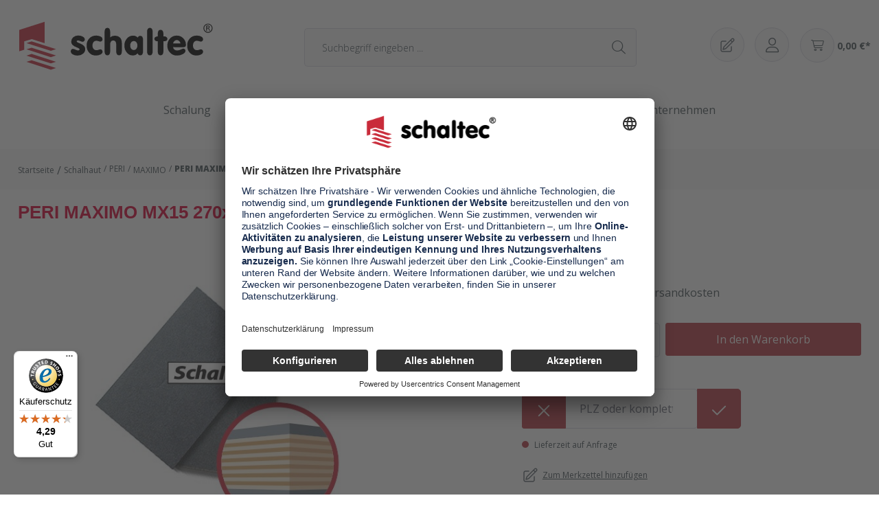

--- FILE ---
content_type: text/html; charset=UTF-8
request_url: https://www.schaltec.de/peri-maximo-mx15-270x240-schalhaut-gen3/51004193
body_size: 25753
content:
<!DOCTYPE html>
<html lang="de-DE"
      itemscope="itemscope"
      itemtype="https://schema.org/WebPage">


    
                            
    <head>
                    
                                    <meta charset="utf-8">
            
                            <meta name="viewport"
                      content="width=device-width, initial-scale=1, shrink-to-fit=no">
            
                            <meta name="author"
                      content="">
                <meta name="robots"
                      content="index,follow">
                <meta name="revisit-after"
                      content="15 days">
                <meta name="keywords"
                      content="">
                <meta name="description"
                      content="Die GEN3 ist beidseitig mit 1,6 mm Kunststoff beschichtet auf hochwertiger kreuzverleimter Birkenplatte. Bestehend aus geteilten Platten mit V-Nut und inklusive Dichtungen MX15.
2-3fache Standzeit, Hochdruckreinigung möglich.
Mit speziellem Schutzlack ve…">
            
                    
                        <meta property="og:type" content="product"/>
        
                    <meta property="og:site_name" content="schaltec"/>
        
                    <meta property="og:url" content="https://www.schaltec.de/peri-maximo-mx15-270x240-schalhaut-gen3/51004193"/>
        
                                    <meta property="og:title" content="PERI MAXIMO MX15 270x240 Schalhaut GEN3 | 51004193"/>
                    
                                    <meta property="og:description" content="Die GEN3 ist beidseitig mit 1,6 mm Kunststoff beschichtet auf hochwertiger kreuzverleimter Birkenplatte. Bestehend aus geteilten Platten mit V-Nut und inklusive Dichtungen MX15.
2-3fache Standzeit, Hochdruckreinigung möglich.
Mit speziellem Schutzlack ve…"/>
                    
                                    <meta property="og:image" content="https://www.schaltec.de/media/6d/de/63/1701677542/gen3_illu_mit_platten_600x405px.jpg?ts=1701677542"/>
                    
                                    <meta property="product:brand" content="Divers"/>
                    
                                                            
            <meta property="product:price:amount"
                  content="434"/>
            <meta property="product:price:currency"
                  content="EUR"/>
        
                    <meta property="product:product_link" content="https://www.schaltec.de/peri-maximo-mx15-270x240-schalhaut-gen3/51004193"/>
        
                    <meta name="twitter:card" content="summary"/>
        
                    <meta name="twitter:site" content="schaltec"/>
        
                                    <meta property="twitter:title" content="PERI MAXIMO MX15 270x240 Schalhaut GEN3 | 51004193"/>
                    
                                    <meta property="twitter:description" content="Die GEN3 ist beidseitig mit 1,6 mm Kunststoff beschichtet auf hochwertiger kreuzverleimter Birkenplatte. Bestehend aus geteilten Platten mit V-Nut und inklusive Dichtungen MX15.
2-3fache Standzeit, Hochdruckreinigung möglich.
Mit speziellem Schutzlack ve…"/>
                    
                                    <meta property="twitter:image" content="https://www.schaltec.de/media/6d/de/63/1701677542/gen3_illu_mit_platten_600x405px.jpg?ts=1701677542"/>
                        
                            <meta itemprop="copyrightHolder"
                      content="schaltec">
                <meta itemprop="copyrightYear"
                      content="">
                <meta itemprop="isFamilyFriendly"
                      content="false">
                <meta itemprop="image"
                      content="https://www.schaltec.de/media/8c/8b/1b/1728457135/schaltec_logo_rgb_2022.svg?ts=1728457135">
            
                                            <meta name="theme-color"
                      content="#fff">
                            
                                                

                
                    <script type="application/ld+json">
            [{"@context":"https:\/\/schema.org\/","@type":"Product","name":"PERI MAXIMO MX15 270x240 Schalhaut GEN3","description":"Die GEN3\u00a0ist beidseitig mit 1,6 mm Kunststoff beschichtet auf hochwertiger kreuzverleimter Birkenplatte. Bestehend aus geteilten Platten mit V-Nut und inklusive Dichtungen MX15.\n2-3fache Standzeit, Hochdruckreinigung m\u00f6glich.\nMit speziellem Schutzlack versiegelt geht Ihre montagefertige Ersatzplatten auf die Reise. Passgenau zu Ihren Elementrahmen. Darauf k\u00f6nnen Sie sich verlassen.\nBestellen Sie das komplette Zubeh\u00f6r zum Sanieren gleich mit. - Von der Dichtfugenmasse, Nieten, Schrauben, Kunststoffeins\u00e4tzen bis zu Reparaturpl\u00e4ttchen.\nDiese Schalhaut besteht aufgrund ihrer Gr\u00f6\u00dfe aus einer zweigeteilten Platte mit V-Nut.","sku":"51004193","mpn":"51004193","brand":{"@type":"Brand","name":"Divers"},"image":["https:\/\/www.schaltec.de\/media\/6d\/de\/63\/1701677542\/gen3_illu_mit_platten_600x405px.jpg?ts=1701677542"],"offers":[{"@type":"Offer","availability":"https:\/\/schema.org\/OutOfStock","itemCondition":"https:\/\/schema.org\/NewCondition","priceCurrency":"EUR","priceValidUntil":"2026-01-21","url":"https:\/\/www.schaltec.de\/peri-maximo-mx15-270x240-schalhaut-gen3\/51004193","price":434.0}]},{"@context":"https:\/\/schema.org","@type":"BreadcrumbList","itemListElement":[{"@type":"ListItem","position":1,"name":"Schalhaut","item":"https:\/\/www.schaltec.de\/schalhaut\/"},{"@type":"ListItem","position":2,"name":"PERI","item":"https:\/\/www.schaltec.de\/navigation\/0194d50c6f7f7e1a8d9303778d8f1b0a"},{"@type":"ListItem","position":3,"name":"MAXIMO","item":"https:\/\/www.schaltec.de\/schalhaut\/peri\/maximo\/"},{"@type":"ListItem","position":4,"name":"PERI MAXIMO | GEN3","item":"https:\/\/www.schaltec.de\/schalhaut\/peri\/maximo\/peri-maximo-gen3\/"}]},{"@context":"https:\/\/schema.org","@type":"Organization"}]
        </script>
            


    
        
    
    
            <style>
            .is-tanmar-infinite-scrolling.is-ctl-navigation .pagination-nav, .is-tanmar-infinite-scrolling.is-ctl-search .pagination-nav{
                display: none;
            }
        </style>
    

    <!-- microsoft consent integration -->
    <script>


        window.uetq = window.uetq || [];


        window.uetq.push('consent', 'default', {


            'ad_storage': 'denied'


        });


    </script>

                    <link rel="icon" href="https://www.schaltec.de/media/3a/9a/6a/1695902927/favicon_(58).ico?ts=1695902927">
        
                                <link rel="apple-touch-icon"
                  href="https://www.schaltec.de/media/3a/9a/6a/1695902927/favicon_(58).ico?ts=1695902927">
                    
        <link rel="canonical" href="https://www.schaltec.de/peri-maximo-mx15-270x240-schalhaut-gen3/51004193">
                    <title>PERI MAXIMO MX15 270x240 Schalhaut GEN3 | 51004193</title>
    
                                                                        <link rel="stylesheet"
                      href="https://www.schaltec.de/theme/be42ea3709afc7285a9b2855d112cfe7/css/all.css?1768830426">
                                    
                                <script id="usercentrics-cmp" src="https://app.usercentrics.eu/browser-ui/latest/loader.js" data-settings-id="wBgZlgvfw" async></script>
            
                
    <script>
        window.features = JSON.parse('\u007B\u0022V6_5_0_0\u0022\u003Atrue,\u0022v6.5.0.0\u0022\u003Atrue,\u0022V6_6_0_0\u0022\u003Atrue,\u0022v6.6.0.0\u0022\u003Atrue,\u0022V6_7_0_0\u0022\u003Atrue,\u0022v6.7.0.0\u0022\u003Atrue,\u0022V6_8_0_0\u0022\u003Afalse,\u0022v6.8.0.0\u0022\u003Afalse,\u0022DISABLE_VUE_COMPAT\u0022\u003Atrue,\u0022disable.vue.compat\u0022\u003Atrue,\u0022ACCESSIBILITY_TWEAKS\u0022\u003Atrue,\u0022accessibility.tweaks\u0022\u003Atrue,\u0022TELEMETRY_METRICS\u0022\u003Afalse,\u0022telemetry.metrics\u0022\u003Afalse,\u0022FLOW_EXECUTION_AFTER_BUSINESS_PROCESS\u0022\u003Afalse,\u0022flow.execution.after.business.process\u0022\u003Afalse,\u0022PERFORMANCE_TWEAKS\u0022\u003Afalse,\u0022performance.tweaks\u0022\u003Afalse,\u0022CACHE_CONTEXT_HASH_RULES_OPTIMIZATION\u0022\u003Afalse,\u0022cache.context.hash.rules.optimization\u0022\u003Afalse,\u0022DEFERRED_CART_ERRORS\u0022\u003Afalse,\u0022deferred.cart.errors\u0022\u003Afalse,\u0022PRODUCT_ANALYTICS\u0022\u003Afalse,\u0022product.analytics\u0022\u003Afalse,\u0022SSO\u0022\u003Afalse,\u0022sso\u0022\u003Afalse,\u0022RULE_BUILDER\u0022\u003Atrue,\u0022rule.builder\u0022\u003Atrue,\u0022FLOW_BUILDER\u0022\u003Atrue,\u0022flow.builder\u0022\u003Atrue,\u0022ADVANCED_SEARCH\u0022\u003Atrue,\u0022advanced.search\u0022\u003Atrue,\u0022RETURNS_MANAGEMENT\u0022\u003Atrue,\u0022returns.management\u0022\u003Atrue,\u0022TEXT_GENERATOR\u0022\u003Atrue,\u0022text.generator\u0022\u003Atrue,\u0022CHECKOUT_SWEETENER\u0022\u003Atrue,\u0022checkout.sweetener\u0022\u003Atrue,\u0022IMAGE_CLASSIFICATION\u0022\u003Atrue,\u0022image.classification\u0022\u003Atrue,\u0022PROPERTY_EXTRACTOR\u0022\u003Atrue,\u0022property.extractor\u0022\u003Atrue,\u0022REVIEW_SUMMARY\u0022\u003Atrue,\u0022review.summary\u0022\u003Atrue,\u0022REVIEW_TRANSLATOR\u0022\u003Atrue,\u0022review.translator\u0022\u003Atrue,\u0022CONTENT_GENERATOR\u0022\u003Atrue,\u0022content.generator\u0022\u003Atrue,\u0022EXPORT_ASSISTANT\u0022\u003Atrue,\u0022export.assistant\u0022\u003Atrue,\u0022QUICK_ORDER\u0022\u003Atrue,\u0022quick.order\u0022\u003Atrue,\u0022EMPLOYEE_MANAGEMENT\u0022\u003Atrue,\u0022employee.management\u0022\u003Atrue,\u0022QUOTE_MANAGEMENT\u0022\u003Atrue,\u0022quote.management\u0022\u003Atrue,\u0022CAPTCHA\u0022\u003Atrue,\u0022captcha\u0022\u003Atrue,\u0022NATURAL_LANGUAGE_SEARCH\u0022\u003Atrue,\u0022natural.language.search\u0022\u003Atrue,\u0022IMAGE_UPLOAD_SEARCH\u0022\u003Atrue,\u0022image.upload.search\u0022\u003Atrue,\u0022ORDER_APPROVAL\u0022\u003Atrue,\u0022order.approval\u0022\u003Atrue,\u0022SPATIAL_CMS_ELEMENT\u0022\u003Atrue,\u0022spatial.cms.element\u0022\u003Atrue,\u0022SHOPPING_LISTS\u0022\u003Atrue,\u0022shopping.lists\u0022\u003Atrue,\u0022TEXT_TO_IMAGE_GENERATION\u0022\u003Atrue,\u0022text.to.image.generation\u0022\u003Atrue,\u0022SPATIAL_SCENE_EDITOR\u0022\u003Atrue,\u0022spatial.scene.editor\u0022\u003Atrue,\u0022ORGANIZATION_UNITS\u0022\u003Atrue,\u0022organization.units\u0022\u003Atrue,\u0022ADVANCED_PRODUCT_CATALOGS\u0022\u003Atrue,\u0022advanced.product.catalogs\u0022\u003Atrue,\u0022BUDGET_MANAGEMENT\u0022\u003Atrue,\u0022budget.management\u0022\u003Atrue\u007D');
    </script>
        

                            
                            <script nonce="XPTBeYak7Ho=">
        dataLayer = window.dataLayer || [];
                dataLayer.push({ ecommerce: null });
                dataLayer.push({"pageTitle":"PERI MAXIMO MX15 270x240 Schalhaut GEN3 | 51004193","pageSubCategory":"","pageCategoryID":"","pageSubCategoryID":"","pageCountryCode":"de-DE","pageLanguageCode":"Deutsch SW6","pageVersion":1,"pageTestVariation":"1","pageValue":1,"pageAttributes":"1","pageCategory":"Product","productID":"018c261776cc72ee90b02829d36b4a82","parentProductID":null,"productName":"PERI MAXIMO MX15 270x240 Schalhaut GEN3","productPrice":"434.00","productEAN":"50500554","productSku":"51004193","productManufacturerNumber":"","productCategory":"PERI MAXIMO | GEN3","productCategoryID":"018c261442ae71f499373f49b77fd670","productCurrency":"EUR","visitorLoginState":"Logged Out","visitorType":"NOT LOGGED IN","visitorLifetimeValue":0,"visitorExistingCustomer":"No"});
                        dataLayer.push({"event":"view_item","ecommerce":{"currency":"EUR","value":434,"items":[{"item_name":"PERI MAXIMO MX15 270x240 Schalhaut GEN3","item_id":"51004193","price":434,"index":0,"item_list_name":"Category","quantity":1,"item_category":"PERI","item_category2":"PERI MAXIMO | GEN3","item_category3":"MAXIMO","item_category4":"Schalhaut","item_list_id":"018c261442ae71f499373f49b77fd670","item_brand":"Divers"}]}});
                                                                            var dtgsConsentHandler = 'shopwareCmp';
    </script>
            
                        
    <script nonce="XPTBeYak7Ho=">
        (function e(){window.document.$emitter&&typeof window.document.$emitter.subscribe==="function"?window.document.$emitter.subscribe("CookieConfiguration_Update",t=>{t&&t.detail&&Object.prototype.hasOwnProperty.call(t.detail,"dtgsAllowGtmTracking")&&window.location.reload()}):setTimeout(e,100)})();
    </script>

            <script nonce="XPTBeYak7Ho=" type="text/plain" data-usercentrics="Google Tag Manager">
            window.dataLayer = window.dataLayer || [];
            var loadGTM = function(w,d,s,l,i){w[l]=w[l]||[];w[l].push({'gtm.start':
                    new Date().getTime(),event:'gtm.js'});var f=d.getElementsByTagName(s)[0],
                j=d.createElement(s),dl=l!='dataLayer'?'&l='+l:'';j.async=true;j.src=
                'https://www.googletagmanager.com/gtm.js?id='+i+dl;var n=d.querySelector('[nonce]');
            n&&j.setAttribute('nonce',n.nonce||n.getAttribute('nonce'));f.parentNode.insertBefore(j,f);
                    };
                            loadGTM(window,document,'script','dataLayer','GTM-WPZ47L7');
                    </script>
                
    <script>
        window.dtgsGtmConsentCookieName = 'dtgsAllowGtmTracking';
        window.dtgsGtmCustomServices = [];
    </script>

                                    
                <script nonce="XPTBeYak7Ho=">
            window.dataLayer = window.dataLayer || [];
            function gtag() { dataLayer.push(arguments); }

            (() => {
                const analyticsStorageEnabled = document.cookie.split(';').some((item) => item.trim().includes('dtgsAllowGtmTracking=1'));

                let googleAdsCookieName = 'google-ads-enabled';
                                    googleAdsCookieName = 'dtgsAllowGtmTracking';
                    window.googleAdsCookieName = 'dtgsAllowGtmTracking';
                
                const adsEnabled = document.cookie.split(';').some((item) => item.trim().includes(googleAdsCookieName + '=1'));

                // Always set a default consent for consent mode v2
                gtag('consent', 'default', {
                    'ad_user_data': adsEnabled ? 'granted' : 'denied',
                    'ad_storage': adsEnabled ? 'granted' : 'denied',
                    'ad_personalization': adsEnabled ? 'granted' : 'denied',
                    'analytics_storage': analyticsStorageEnabled ? 'granted' : 'denied'
                });
            })();
        </script>
    

    <!-- Shopware Analytics -->
    <script>
        window.shopwareAnalytics = {
            trackingId: '7b972b3d5adf9986f2429622f3fa82e8',
            merchantConsent: true,
            debug: false,
            storefrontController: 'Product',
            storefrontAction: 'index',
            storefrontRoute: 'frontend.detail.page',
            storefrontCmsPageType:  'product_detail' ,
        };
    </script>
    <!-- End Shopware Analytics -->
        



                        <script>
                window.mediameetsFacebookPixelData = new Map();
            </script>
            

                                                                                                                                                                                                
    <!-- added by Trusted Shops app: Start -->
    <script src="https://integrations.etrusted.com/applications/widget.js/v2" async defer></script>
    <!-- End -->
                        

    <!-- Start of HubSpot Embed Code -->
    <script type="text/plain" data-usercentrics="HubSpot Forms" id="hs-script-loader" async defer src="//js-eu1.hs-scripts.com/25015388.js"></script>
    <!-- End of HubSpot Embed Code -->

                                
            <script type="text/javascript" id="recaptcha-script"
                                data-src='https://www.google.com/recaptcha/api.js?render=6LfG2B8sAAAAAJVGwqSHGlf-hty5hcNkuPtV-cqL'
                defer></script>
        <script>
                                        window.googleReCaptchaV3Active = true;
                    </script>
            

    
                
        
                		                                        <script>
                window.activeNavigationId = '018c261442ae71f499373f49b77fd670';
                window.activeRoute = 'frontend.detail.page';
                window.activeRouteParameters = '\u007B\u0022_httpCache\u0022\u003Atrue,\u0022productId\u0022\u003A\u0022018c261776cc72ee90b02829d36b4a82\u0022\u007D';
                window.router = {
                    'frontend.cart.offcanvas': '/checkout/offcanvas',
                    'frontend.cookie.offcanvas': '/cookie/offcanvas',
                    'frontend.cookie.groups': '/cookie/groups',
                    'frontend.checkout.finish.page': '/checkout/finish',
                    'frontend.checkout.info': '/widgets/checkout/info',
                    'frontend.menu.offcanvas': '/widgets/menu/offcanvas',
                    'frontend.cms.page': '/widgets/cms',
                    'frontend.cms.navigation.page': '/widgets/cms/navigation',
                    'frontend.country.country-data': '/country/country-state-data',
                    'frontend.app-system.generate-token': '/app-system/Placeholder/generate-token',
                    'frontend.gateway.context': '/gateway/context',
                    'frontend.cookie.consent.offcanvas': '/cookie/consent-offcanvas',
                    'frontend.account.login.page': '/account/login',
                    };
                window.salesChannelId = '018c2614532b7130aa54637bfe1de09c';
            </script>
        
    

            
    

            <script>
            window.router = {
                ...window.router,
                'frontend.account.advanced-product-catalogs.categories': '/account/advanced-product-catalogs/categories',
                'frontend.account.advanced-product-catalogs.categories.search': '/account/advanced-product-catalogs/categories/search',
                'frontend.account.advanced-product-catalogs.save': '/account/advanced-product-catalogs/save'
            }
        </script>
    

            <script>
            window.router = {
                ...window.router,
                'frontend.budget.recipients.delete': '/budget/id/recipients/delete',
                'frontend.budget.recipients.store': '/budget/id/recipients',
                'frontend.budgets.employees': '/budget/employees',
                'frontend.budgets.organizations': '/budget/organizations',
            }
        </script>
    

    <script>
        window.router['frontend.shopware_analytics.customer.data'] = '/storefront/script/shopware-analytics-customer'
    </script>


    <script>
        window.router['frontend.product.review.translate'] = '/translate-review';
    </script>

                                <script>
                
                window.breakpoints = JSON.parse('\u007B\u0022xs\u0022\u003A0,\u0022sm\u0022\u003A576,\u0022md\u0022\u003A768,\u0022lg\u0022\u003A992,\u0022xl\u0022\u003A1200,\u0022xxl\u0022\u003A1400\u007D');
            </script>
        
                                    <script>
                    window.customerLoggedInState = 0;

                    window.wishlistEnabled = 1;
                </script>
                    
                                    
    
                        
    <script>
        window.validationMessages = JSON.parse('\u007B\u0022required\u0022\u003A\u0022Die\u0020Eingabe\u0020darf\u0020nicht\u0020leer\u0020sein.\u0022,\u0022email\u0022\u003A\u0022Ung\\u00fcltige\u0020E\u002DMail\u002DAdresse.\u0020Die\u0020E\u002DMail\u0020ben\\u00f6tigt\u0020das\u0020Format\u0020\\\u0022nutzer\u0040beispiel.de\\\u0022.\u0022,\u0022confirmation\u0022\u003A\u0022Ihre\u0020Eingaben\u0020sind\u0020nicht\u0020identisch.\u0022,\u0022minLength\u0022\u003A\u0022Die\u0020Eingabe\u0020ist\u0020zu\u0020kurz.\u0022,\u0022grecaptcha\u0022\u003A\u0022Bitte\u0020akzeptieren\u0020Sie\u0020die\u0020technisch\u0020erforderlichen\u0020Cookies,\u0020um\u0020die\u0020reCAPTCHA\u002D\\u00dcberpr\\u00fcfung\u0020zu\u0020erm\\u00f6glichen.\u0022\u007D');
    </script>
        
                                                            <script>
                        window.themeJsPublicPath = 'https://www.schaltec.de/theme/be42ea3709afc7285a9b2855d112cfe7/js/';
                    </script>
                                            <script type="text/javascript" src="https://www.schaltec.de/theme/be42ea3709afc7285a9b2855d112cfe7/js/storefront/storefront.js?1768830426" defer></script>
                                            <script type="text/javascript" src="https://www.schaltec.de/theme/be42ea3709afc7285a9b2855d112cfe7/js/swag-pay-pal/swag-pay-pal.js?1768830426" defer></script>
                                            <script type="text/javascript" src="https://www.schaltec.de/theme/be42ea3709afc7285a9b2855d112cfe7/js/neti-next-easy-coupon/neti-next-easy-coupon.js?1768830426" defer></script>
                                            <script type="text/javascript" src="https://www.schaltec.de/theme/be42ea3709afc7285a9b2855d112cfe7/js/php-schmied-last-seen-products/php-schmied-last-seen-products.js?1768830426" defer></script>
                                            <script type="text/javascript" src="https://www.schaltec.de/theme/be42ea3709afc7285a9b2855d112cfe7/js/na15-downloadcenter/na15-downloadcenter.js?1768830426" defer></script>
                                            <script type="text/javascript" src="https://www.schaltec.de/theme/be42ea3709afc7285a9b2855d112cfe7/js/neti-next-store-locator/neti-next-store-locator.js?1768830426" defer></script>
                                            <script type="text/javascript" src="https://www.schaltec.de/theme/be42ea3709afc7285a9b2855d112cfe7/js/bst-register-type6/bst-register-type6.js?1768830426" defer></script>
                                            <script type="text/javascript" src="https://www.schaltec.de/theme/be42ea3709afc7285a9b2855d112cfe7/js/dtgs-google-tag-manager-sw6/dtgs-google-tag-manager-sw6.js?1768830426" defer></script>
                                            <script type="text/javascript" src="https://www.schaltec.de/theme/be42ea3709afc7285a9b2855d112cfe7/js/mediameets-fb-pixel/mediameets-fb-pixel.js?1768830426" defer></script>
                                            <script type="text/javascript" src="https://www.schaltec.de/theme/be42ea3709afc7285a9b2855d112cfe7/js/exc-advanced-content-elements/exc-advanced-content-elements.js?1768830426" defer></script>
                                            <script type="text/javascript" src="https://www.schaltec.de/theme/be42ea3709afc7285a9b2855d112cfe7/js/neti-next-schaltec-shipping-costs/neti-next-schaltec-shipping-costs.js?1768830426" defer></script>
                                            <script type="text/javascript" src="https://www.schaltec.de/theme/be42ea3709afc7285a9b2855d112cfe7/js/crefo-pay-storefront/crefo-pay-storefront.js?1768830426" defer></script>
                                            <script type="text/javascript" src="https://www.schaltec.de/theme/be42ea3709afc7285a9b2855d112cfe7/js/pickware-dhl/pickware-dhl.js?1768830426" defer></script>
                                            <script type="text/javascript" src="https://www.schaltec.de/theme/be42ea3709afc7285a9b2855d112cfe7/js/pickware-shipping-bundle/pickware-shipping-bundle.js?1768830427" defer></script>
                                            <script type="text/javascript" src="https://www.schaltec.de/theme/be42ea3709afc7285a9b2855d112cfe7/js/rhiem-detail-compare-s-w6/rhiem-detail-compare-s-w6.js?1768830427" defer></script>
                                            <script type="text/javascript" src="https://www.schaltec.de/theme/be42ea3709afc7285a9b2855d112cfe7/js/subscription/subscription.js?1768830427" defer></script>
                                            <script type="text/javascript" src="https://www.schaltec.de/theme/be42ea3709afc7285a9b2855d112cfe7/js/checkout-sweetener/checkout-sweetener.js?1768830427" defer></script>
                                            <script type="text/javascript" src="https://www.schaltec.de/theme/be42ea3709afc7285a9b2855d112cfe7/js/text-translator/text-translator.js?1768830427" defer></script>
                                            <script type="text/javascript" src="https://www.schaltec.de/theme/be42ea3709afc7285a9b2855d112cfe7/js/employee-management/employee-management.js?1768830427" defer></script>
                                            <script type="text/javascript" src="https://www.schaltec.de/theme/be42ea3709afc7285a9b2855d112cfe7/js/quick-order/quick-order.js?1768830427" defer></script>
                                            <script type="text/javascript" src="https://www.schaltec.de/theme/be42ea3709afc7285a9b2855d112cfe7/js/advanced-search/advanced-search.js?1768830427" defer></script>
                                            <script type="text/javascript" src="https://www.schaltec.de/theme/be42ea3709afc7285a9b2855d112cfe7/js/captcha/captcha.js?1768830427" defer></script>
                                            <script type="text/javascript" src="https://www.schaltec.de/theme/be42ea3709afc7285a9b2855d112cfe7/js/quote-management/quote-management.js?1768830427" defer></script>
                                            <script type="text/javascript" src="https://www.schaltec.de/theme/be42ea3709afc7285a9b2855d112cfe7/js/a-i-search/a-i-search.js?1768830427" defer></script>
                                            <script type="text/javascript" src="https://www.schaltec.de/theme/be42ea3709afc7285a9b2855d112cfe7/js/spatial-cms-element/spatial-cms-element.js?1768830427" defer></script>
                                            <script type="text/javascript" src="https://www.schaltec.de/theme/be42ea3709afc7285a9b2855d112cfe7/js/order-approval/order-approval.js?1768830427" defer></script>
                                            <script type="text/javascript" src="https://www.schaltec.de/theme/be42ea3709afc7285a9b2855d112cfe7/js/shopping-list/shopping-list.js?1768830427" defer></script>
                                            <script type="text/javascript" src="https://www.schaltec.de/theme/be42ea3709afc7285a9b2855d112cfe7/js/organization-unit/organization-unit.js?1768830427" defer></script>
                                            <script type="text/javascript" src="https://www.schaltec.de/theme/be42ea3709afc7285a9b2855d112cfe7/js/advanced-product-catalogs/advanced-product-catalogs.js?1768830427" defer></script>
                                            <script type="text/javascript" src="https://www.schaltec.de/theme/be42ea3709afc7285a9b2855d112cfe7/js/budget-management/budget-management.js?1768830427" defer></script>
                                            <script type="text/javascript" src="https://www.schaltec.de/theme/be42ea3709afc7285a9b2855d112cfe7/js/trusted-shops-easy-integration-s6/trusted-shops-easy-integration-s6.js?1768830427" defer></script>
                                            <script type="text/javascript" src="https://www.schaltec.de/theme/be42ea3709afc7285a9b2855d112cfe7/js/tanmar-app-infinite-scrolling/tanmar-app-infinite-scrolling.js?1768830427" defer></script>
                                            <script type="text/javascript" src="https://www.schaltec.de/theme/be42ea3709afc7285a9b2855d112cfe7/js/swag-analytics/swag-analytics.js?1768830427" defer></script>
                                            <script type="text/javascript" src="https://www.schaltec.de/theme/be42ea3709afc7285a9b2855d112cfe7/js/schaltec-theme/schaltec-theme.js?1768830426" defer></script>
                                                        

    
        </head>

        <body class="is-ctl-product is-act-index is-active-route-frontend-detail-page is-tanmar-infinite-scrolling ">

            
                
    
    
            <div id="page-top" class="skip-to-content bg-primary-subtle text-primary-emphasis overflow-hidden" tabindex="-1">
            <div class="container skip-to-content-container d-flex justify-content-center visually-hidden-focusable">
                                                                                        <a href="#content-main" class="skip-to-content-link d-inline-flex text-decoration-underline m-1 p-2 fw-bold gap-2">
                                Zum Hauptinhalt springen
                            </a>
                                            
                                                                        <a href="#header-main-search-input" class="skip-to-content-link d-inline-flex text-decoration-underline m-1 p-2 fw-bold gap-2 d-none d-sm-block">
                                Zur Suche springen
                            </a>
                                            
                                                                        <a href="#main-navigation-menu" class="skip-to-content-link d-inline-flex text-decoration-underline m-1 p-2 fw-bold gap-2 d-none d-lg-block">
                                Zur Hauptnavigation springen
                            </a>
                                                                        </div>
        </div>
        
        
    
                
                
                            <noscript class="noscript-main">
                
    <div role="alert"
         class="alert alert-warning alert-has-icon">
                                                                                    
                                                    <span class="icon icon-info" aria-hidden="true">
                                        <svg xmlns="http://www.w3.org/2000/svg" xmlns:xlink="http://www.w3.org/1999/xlink" width="24" height="24" viewBox="0 0 24 24"><defs><path d="M12 7c.5523 0 1 .4477 1 1s-.4477 1-1 1-1-.4477-1-1 .4477-1 1-1zm1 9c0 .5523-.4477 1-1 1s-1-.4477-1-1v-5c0-.5523.4477-1 1-1s1 .4477 1 1v5zm11-4c0 6.6274-5.3726 12-12 12S0 18.6274 0 12 5.3726 0 12 0s12 5.3726 12 12zM12 2C6.4772 2 2 6.4772 2 12s4.4772 10 10 10 10-4.4772 10-10S17.5228 2 12 2z" id="icons-default-info" /></defs><use xlink:href="#icons-default-info" fill="#758CA3" fill-rule="evenodd" /></svg>
                    </span>                                                    
                                    
        
                                <div class="alert-content-container">
                                                    
                                                            Um unseren Shop in vollem Umfang nutzen zu können, empfehlen wir Ihnen Javascript in Ihrem Browser zu aktivieren.
                                    
                                                                </div>
        
            </div>
            </noscript>
        
    
    <!-- Google Tag Manager Noscript -->
            <noscript class="noscript-gtm">
            <iframe src="https://www.googletagmanager.com/ns.html?id=GTM-WPZ47L7"
                    height="0"
                    width="0"
                    style="display:none;visibility:hidden">
            </iframe>
        </noscript>
        <!-- End Google Tag Manager Noscript -->

                                
    
        <header class="header-main">
                            <div class="container">
                        
                <div class="menu-button d-lg-none">
                            <div class="nav-main-toggle">
                                            <button
                            class="btn nav-main-toggle-btn header-actions-btn"
                            type="button"
                            data-off-canvas-menu="true"
                            aria-label="Menü"
                        >
                                                            <svg width="20"
                                     height="11"
                                     fill="#fff"
                                     xmlns="http://www.w3.org/2000/svg">
                                    <path stroke="#fff"
                                          d="M0 .5h20M0 5.5h20M0 10.5h20"/>
                                </svg>
                                                    </button>
                                    </div>
            


        </div>
        <div class="row header-actions-row">
        <div class="col-lg-3 col-5 test test test">
                <div class="header-logo-main text-center">
                    <a class="header-logo-main-link"
               href="/"
               title="Zur Startseite gehen">
                                    <picture class="header-logo-picture d-block m-auto">
                                                                                    <source srcset="https://www.schaltec.de/media/0e/e2/58/1752160689/logo%20%281%29.svg?ts=1752160689"
                                        media="(min-width: 768px) and (max-width: 991px)">
                                                    
                                                                                    <source srcset="https://www.schaltec.de/media/0e/e2/58/1752160689/logo%20%281%29.svg?ts=1752160689"
                                        media="(max-width: 767px)">
                                                    
                                                                                    <img src="https://www.schaltec.de/media/8c/8b/1b/1728457135/schaltec_logo_rgb_2022.svg?ts=1728457135"
                                     alt="Zur Startseite gehen"
                                     class="img-fluid header-logo-main-img">
                                                                        </picture>
                            </a>
            </div>
                            </div>
        <div class="col-lg-6 d-none d-lg-block d-xl-block">
            
    <div id="searchCollapse">
        <div class="header-search">
                            <form action="/search"
                      method="get"
                      data-search-widget="true"
                      data-search-widget-options="{&quot;searchWidgetMinChars&quot;:2}"
                      data-url="/suggest?search="
                      class="header-search-form">
                                            <div class="input-group">
                                                            <input type="search"
                                       id="header-main-search-input"
                                       name="search"
                                       class="form-control header-search-input"
                                       autocomplete="off"
                                       autocapitalize="off"
                                       placeholder="Suchbegriff eingeben ..."
                                       aria-label="Suchbegriff eingeben ..."
                                       value=""
                                >
                            
                                                            <button type="submit"
                                        class="btn header-search-btn"
                                        aria-label="Suchen">
                                    <span class="header-search-icon">
                                        <span class="icon--search"></span>
                                    </span>
                                </button>
                            
                                                            <button class="btn header-close-btn js-search-close-btn d-none"
                                        type="button"
                                        aria-label="Die Dropdown-Suche schließen">
                                    <span class="header-close-icon">
                                        <span class="icon icon-x" aria-hidden="true">
                                        <svg xmlns="http://www.w3.org/2000/svg" xmlns:xlink="http://www.w3.org/1999/xlink" width="24" height="24" viewBox="0 0 24 24"><defs><path d="m10.5858 12-7.293-7.2929c-.3904-.3905-.3904-1.0237 0-1.4142.3906-.3905 1.0238-.3905 1.4143 0L12 10.5858l7.2929-7.293c.3905-.3904 1.0237-.3904 1.4142 0 .3905.3906.3905 1.0238 0 1.4143L13.4142 12l7.293 7.2929c.3904.3905.3904 1.0237 0 1.4142-.3906.3905-1.0238.3905-1.4143 0L12 13.4142l-7.2929 7.293c-.3905.3904-1.0237.3904-1.4142 0-.3905-.3906-.3905-1.0238 0-1.4143L10.5858 12z" id="icons-default-x" /></defs><use xlink:href="#icons-default-x" fill="#758CA3" fill-rule="evenodd" /></svg>
                    </span>                                    </span>
                                </button>
                                                    </div>
                                    </form>
                    </div>
    </div>
        </div>
        <div class="col-lg-3 col-7">
                            <div class="header-actions-col">
                    <div class="row justify-content-end flex-nowrap">
                                                                                                                    <div class="col-auto">
                                    <div class="header-wishlist">
                                        <a class="btn header-wishlist-btn header-actions-btn"
                                           href="/wishlist"
                                           title="Merkzettel"
                                           aria-labelledby="wishlist-basket-live-area"
                                        >
                                                
            <span class="header-wishlist-icon">
            <svg width="24" height="24" viewBox="0 0 24 24" fill="none" xmlns="http://www.w3.org/2000/svg">
                 <path d="M16.862 4.487L18.549 2.799C18.9007 2.44733 19.3777 2.24976 19.875 2.24976C20.3723 2.24976 20.8493 2.44733 21.201 2.799C21.5527 3.15068 21.7502 3.62766 21.7502 4.125C21.7502 4.62235 21.5527 5.09933 21.201 5.451L10.582 16.07C10.0533 16.5984 9.40137 16.9867 8.685 17.2L6 18L6.8 15.315C7.01328 14.5986 7.40163 13.9467 7.93 13.418L16.862 4.487ZM16.862 4.487L19.5 7.125M18 14V18.75C18 19.3467 17.7629 19.919 17.341 20.341C16.919 20.763 16.3467 21 15.75 21H5.25C4.65326 21 4.08097 20.763 3.65901 20.341C3.23705 19.919 3 19.3467 3 18.75V8.25C3 7.65327 3.23705 7.08097 3.65901 6.65901C4.08097 6.23706 4.65326 6 5.25 6H10" stroke="#5D676F" stroke-width="1.5" stroke-linecap="round" stroke-linejoin="round"/>
             </svg>
        </span>
    
    
    
    <span class="badge bg-primary header-wishlist-badge"
          id="wishlist-basket"
          data-wishlist-storage="true"
          data-wishlist-storage-options="{&quot;listPath&quot;:&quot;\/wishlist\/list&quot;,&quot;mergePath&quot;:&quot;\/wishlist\/merge&quot;,&quot;pageletPath&quot;:&quot;\/wishlist\/merge\/pagelet&quot;}"
          data-wishlist-widget="true"
          data-wishlist-widget-options="{&quot;showCounter&quot;:true}"
    ></span>
                                        </a>
                                    </div>
                                </div>
                            
                                                    
                                                                                <div class="col-auto">
                                <div class="account-menu">
                                        <div class="dropdown">
            <button class="btn account-menu-btn header-actions-btn"
            type="button"
            id="accountWidget"
            data-offcanvas-account-menu="true"
            data-bs-toggle="dropdown"
            aria-haspopup="true"
            aria-expanded="false"
            aria-label="Ihr Konto"
            title="Ihr Konto">
        <div class="icon--user"></div>
    </button>

                    <div class="dropdown-menu dropdown-menu-end account-menu-dropdown js-account-menu-dropdown"
                 aria-labelledby="accountWidget">
                

        
            <div class="offcanvas-header">
                            <button class="btn btn-secondary offcanvas-close js-offcanvas-close">
                                            <span class="icon icon-x icon-sm" aria-hidden="true">
                                        <svg xmlns="http://www.w3.org/2000/svg" xmlns:xlink="http://www.w3.org/1999/xlink" width="24" height="24" viewBox="0 0 24 24"><use xlink:href="#icons-default-x" fill="#758CA3" fill-rule="evenodd" /></svg>
                    </span>                    
                                            Menü schließen
                                    </button>
                    </div>
    
            <div class="offcanvas-body">
                <div class="account-menu">
                                                <div class="dropdown-header account-menu-header">
                    Ihr Konto
                </div>
                    
    
                                    <div class="account-menu-login">
                                            <a href="/account/login"
                           title="Anmelden"
                           class="btn btn-primary account-menu-login-button">
                            Anmelden
                        </a>
                    
                                            <div class="account-menu-register">
                            oder
                            <a href="/account/login"
                               title="Registrieren">
                                registrieren
                            </a>
                        </div>
                                    </div>
                    
                    <div class="account-menu-links">
                    <div class="header-account-menu">
        <div class="card account-menu-inner">
                                                    
    
                                                <nav class="list-group list-group-flush account-aside-list-group">
                        	                                                                                            <a href="/account"
                                   title="Übersicht"
                                   class="list-group-item list-group-item-action account-aside-item"
                                   >
                                    Übersicht
                                </a>
                            
                                                                <a href="/account/profile"
                                   title="Persönliches Profil"
                                   class="list-group-item list-group-item-action account-aside-item"
                                   >
                                    Persönliches Profil
                                </a>
                            

                
                
                                                                                                                            <a href="/account/address"
                                   title="Adressen"
                                   class="list-group-item list-group-item-action account-aside-item"
                                   >
                                    Adressen
                                </a>
                            
                                                            <a href="/account/order"
                                   title="Bestellungen"
                                   class="list-group-item list-group-item-action account-aside-item"
                                   >
                                    Bestellungen
                                </a>
                                                    

                        <a
                href="/EasyCoupon/list"
                title="Meine Gutscheine"
                class="list-group-item list-group-item-action account-aside-item"
            >
                Meine Gutscheine
            </a>
            


        

                

                

            
        

            
    

            
                        
        
            

	                
        	                    </nav>
                            
                                                </div>
    </div>
            </div>
            </div>
        </div>
                </div>
            </div>
                                </div>
                            </div>
                        
                        

                                                    <div class="col-auto">
                                <div
                                    class="header-cart"
                                    data-off-canvas-cart="true"
                                >
                                    <a class="btn header-cart-btn header-actions-btn"
                                       href="/checkout/cart"
                                       data-cart-widget="true"
                                       title="Warenkorb"
                                       aria-label="Warenkorb">
                                        

    <span class="header-cart-icon"><span class="icon--cart"></span></span>
    
    <span class="header-cart-total">
        0,00 €*
    </span>
                                    </a>
                                </div>
                            </div>
                        
                    </div>
                </div>
                    </div>
    </div>
            <div class="d-xl-none d-lg-none d-sm-block d-md-block">
            
    <div id="searchCollapse">
        <div class="header-search">
                            <form action="/search"
                      method="get"
                      data-search-widget="true"
                      data-search-widget-options="{&quot;searchWidgetMinChars&quot;:2}"
                      data-url="/suggest?search="
                      class="header-search-form">
                                            <div class="input-group">
                                                            <input type="search"
                                       id="header-main-search-input"
                                       name="search"
                                       class="form-control header-search-input"
                                       autocomplete="off"
                                       autocapitalize="off"
                                       placeholder="Suchbegriff eingeben ..."
                                       aria-label="Suchbegriff eingeben ..."
                                       value=""
                                >
                            
                                                            <button type="submit"
                                        class="btn header-search-btn"
                                        aria-label="Suchen">
                                    <span class="header-search-icon">
                                        <span class="icon--search"></span>
                                    </span>
                                </button>
                            
                                                            <button class="btn header-close-btn js-search-close-btn d-none"
                                        type="button"
                                        aria-label="Die Dropdown-Suche schließen">
                                    <span class="header-close-icon">
                                        <span class="icon icon-x" aria-hidden="true">
                                        <svg xmlns="http://www.w3.org/2000/svg" xmlns:xlink="http://www.w3.org/1999/xlink" width="24" height="24" viewBox="0 0 24 24"><use xlink:href="#icons-default-x" fill="#758CA3" fill-rule="evenodd" /></svg>
                    </span>                                    </span>
                                </button>
                                                    </div>
                                    </form>
                    </div>
    </div>
        </div>
    
                </div>
                    </header>
    
        <div data-sticky-menu>
        <div class="nav-main">
                                <div class="container">
        
                    <nav class="navbar navbar-expand-lg main-navigation-menu"
                 id="main-navigation-menu"
                 itemscope="itemscope"
                 itemtype="https://schema.org/SiteNavigationElement"
                 data-navbar="true"
                 data-navbar-options="{&quot;pathIdList&quot;:[]}"
                 aria-label="Hauptnavigation">
                <div class="collapse navbar-collapse" id="main_nav">
                    <ul class="navbar-nav main-navigation-menu-list flex-wrap">
                        
                        
                                                                                                                                                                                                                    
                                                                                                            <li class="nav-item nav-item-018c26143d61701f9426222c53736164 dropdown position-static">
                                                                                            <a class="nav-link nav-item-018c26143d61701f9426222c53736164-link root main-navigation-link p-2 dropdown-toggle"
                                                   href="https://www.schaltec.de/schalung/"
                                                   data-bs-toggle="dropdown"                                                                                                      itemprop="url"
                                                   title="Schalung"
                                                >
                                                                                                            <span itemprop="name" class="main-navigation-link-text">Schalung</span>
                                                                                                    </a>
                                            
                                                                                                                                                <div class="dropdown-menu w-100 p-4">
                                                                
            <div class="row">
                            <div class="col">
                    <div class="navigation-flyout-category-link">
                                                                                    <a href="https://www.schaltec.de/schalung/"
                                   itemprop="url"
                                   title="Schalung">
                                        Zur Kategorie Schalung
    <span class="icon--arrow-right"></span>
                                </a>
                                                                        </div>
                </div>
            
                    </div>
    
            <div class="row navigation-flyout-content">
                <div class="col">
        <div class="navigation-flyout-categories">
                                                            
                
    <div class="row navigation-flyout-categories is-level-0">
                                                        
                            <div class="col-3 ">
                                                                        <a class="nav-item nav-item-018c26143e5e71a4b73e64248499ffc3 nav-link nav-item-018c26143e5e71a4b73e64248499ffc3-link navigation-flyout-link is-level-0"
                               href="https://www.schaltec.de/schalung/peri-trio/"
                               itemprop="url"
                                                              title="PERI TRIO">
                                <span itemprop="name">PERI TRIO</span>
                            </a>
                                            
                                                                                </div>
                                                                    
                            <div class="col-3 navigation-flyout-col">
                                                                        <a class="nav-item nav-item-018c26143e5e71a4b73e6424897f079b nav-link nav-item-018c26143e5e71a4b73e6424897f079b-link navigation-flyout-link is-level-0"
                               href="https://www.schaltec.de/schalung/peri-maximo/"
                               itemprop="url"
                                                              title="PERI MAXIMO">
                                <span itemprop="name">PERI MAXIMO</span>
                            </a>
                                            
                                                                                </div>
                                                                    
                            <div class="col-3 navigation-flyout-col">
                                                                        <a class="nav-item nav-item-018c26143e5e71a4b73e64248d04c433 nav-link nav-item-018c26143e5e71a4b73e64248d04c433-link navigation-flyout-link is-level-0"
                               href="https://www.schaltec.de/schalung/peri-skydeck/"
                               itemprop="url"
                                                              title="PERI SKYDECK">
                                <span itemprop="name">PERI SKYDECK</span>
                            </a>
                                            
                                                                                </div>
                                                                    
                            <div class="col-3 ">
                                                                        <a class="nav-item nav-item-018c26143e5f70bca0026ce1387f1031 nav-link nav-item-018c26143e5f70bca0026ce1387f1031-link navigation-flyout-link is-level-0"
                               href="https://www.schaltec.de/schalung/peri-skymax/"
                               itemprop="url"
                                                              title="PERI SKYMAX">
                                <span itemprop="name">PERI SKYMAX</span>
                            </a>
                                            
                                                                                </div>
                                                                    
                            <div class="col-3 navigation-flyout-col">
                                                                        <a class="nav-item nav-item-018c26143e5f70bca0026ce13e010c30 nav-link nav-item-018c26143e5f70bca0026ce13e010c30-link navigation-flyout-link is-level-0"
                               href="https://www.schaltec.de/schalung/peri-duo/"
                               itemprop="url"
                                                              title="PERI DUO">
                                <span itemprop="name">PERI DUO</span>
                            </a>
                                            
                                                                                </div>
                                                                    
                            <div class="col-3 navigation-flyout-col">
                                                                        <a class="nav-item nav-item-018c26143e6072fa9b803008703b23c3 nav-link nav-item-018c26143e6072fa9b803008703b23c3-link navigation-flyout-link is-level-0"
                               href="https://www.schaltec.de/schalung/schalungszubehoer/"
                               itemprop="url"
                                                              title="Schalungszubehör">
                                <span itemprop="name">Schalungszubehör</span>
                            </a>
                                            
                                                                            
    
    <div class="navigation-flyout-categories is-level-1">
                                                        
                            <div class="">
                                                                        <a class="nav-item nav-item-018c261447257357a6dcf55d5eae84fc nav-link nav-item-018c261447257357a6dcf55d5eae84fc-link navigation-flyout-link is-level-1"
                               href="https://www.schaltec.de/schalung/schalungszubehoer/ankertechnik/"
                               itemprop="url"
                                                              title="Ankertechnik">
                                <span itemprop="name">Ankertechnik</span>
                            </a>
                                            
                                                                                </div>
                                                                    
                            <div class="navigation-flyout-col">
                                                                        <a class="nav-item nav-item-018c261447257357a6dcf55d63611830 nav-link nav-item-018c261447257357a6dcf55d63611830-link navigation-flyout-link is-level-1"
                               href="https://www.schaltec.de/schalung/schalungszubehoer/richtschloesser/"
                               itemprop="url"
                                                              title="Richtschlösser">
                                <span itemprop="name">Richtschlösser</span>
                            </a>
                                            
                                                                                </div>
                                                                    
                            <div class="navigation-flyout-col">
                                                                        <a class="nav-item nav-item-018c2614472673628692035941a12ae9 nav-link nav-item-018c2614472673628692035941a12ae9-link navigation-flyout-link is-level-1"
                               href="https://www.schaltec.de/schalung/schalungszubehoer/transportzubehoer/"
                               itemprop="url"
                                                              title="Transportzubehör">
                                <span itemprop="name">Transportzubehör</span>
                            </a>
                                            
                                                                                </div>
                        </div>
                                                            </div>
                                                                    
                            <div class="col-3 navigation-flyout-col">
                                                                        <a class="nav-item nav-item-018c26143e6b708c94d1e29af3f5ac54 nav-link nav-item-018c26143e6b708c94d1e29af3f5ac54-link navigation-flyout-link is-level-0"
                               href="https://www.schaltec.de/schalung/gebrauchtschalungspakete/"
                               itemprop="url"
                                                              title="Gebrauchtschalungspakete">
                                <span itemprop="name">Gebrauchtschalungspakete</span>
                            </a>
                                            
                                                                                </div>
                        </div>
                        
                    </div>
    </div>

                        </div>
                                                        </div>
                                                                                                                                    </li>
                                                                                                                                                                                                                                                                
                                                                                                            <li class="nav-item nav-item-018c26143d61701f9426222c57ef03dc dropdown position-static">
                                                                                            <a class="nav-link nav-item-018c26143d61701f9426222c57ef03dc-link root main-navigation-link p-2 dropdown-toggle"
                                                   href="https://www.schaltec.de/stuetzen-traeger/"
                                                   data-bs-toggle="dropdown"                                                                                                      itemprop="url"
                                                   title="Stützen &amp; Träger"
                                                >
                                                                                                            <span itemprop="name" class="main-navigation-link-text">Stützen &amp; Träger</span>
                                                                                                    </a>
                                            
                                                                                                                                                <div class="dropdown-menu w-100 p-4">
                                                                
            <div class="row">
                            <div class="col">
                    <div class="navigation-flyout-category-link">
                                                                                    <a href="https://www.schaltec.de/stuetzen-traeger/"
                                   itemprop="url"
                                   title="Stützen &amp; Träger">
                                        Zur Kategorie Stützen &amp; Träger
    <span class="icon--arrow-right"></span>
                                </a>
                                                                        </div>
                </div>
            
                    </div>
    
            <div class="row navigation-flyout-content">
                <div class="col">
        <div class="navigation-flyout-categories">
                                                            
                
    <div class="row navigation-flyout-categories is-level-0">
                                                        
                            <div class="col-3 ">
                                                                        <a class="nav-item nav-item-018c26143e6d729794c03f9bcb93a60a nav-link nav-item-018c26143e6d729794c03f9bcb93a60a-link navigation-flyout-link is-level-0"
                               href="https://www.schaltec.de/stuetzen-traeger/stuetzen/"
                               itemprop="url"
                                                              title="Stützen">
                                <span itemprop="name">Stützen</span>
                            </a>
                                            
                                                                                </div>
                                                                    
                            <div class="col-3 navigation-flyout-col">
                                                                        <a class="nav-item nav-item-018c26143e6d729794c03f9bd076a626 nav-link nav-item-018c26143e6d729794c03f9bd076a626-link navigation-flyout-link is-level-0"
                               href="https://www.schaltec.de/stuetzen-traeger/traeger/"
                               itemprop="url"
                                                              title="Träger">
                                <span itemprop="name">Träger</span>
                            </a>
                                            
                                                                                </div>
                        </div>
                        
                    </div>
    </div>

                        </div>
                                                        </div>
                                                                                                                                    </li>
                                                                                                                                                                                                                                                                
                                                                                                            <li class="nav-item nav-item-018c26143d62709ebe2b65232290ae99 dropdown position-static">
                                                                                            <a class="nav-link nav-item-018c26143d62709ebe2b65232290ae99-link root main-navigation-link p-2 dropdown-toggle"
                                                   href="https://www.schaltec.de/schalhaut/"
                                                   data-bs-toggle="dropdown"                                                                                                      itemprop="url"
                                                   title="Schalhaut"
                                                >
                                                                                                            <span itemprop="name" class="main-navigation-link-text">Schalhaut</span>
                                                                                                    </a>
                                            
                                                                                                                                                <div class="dropdown-menu w-100 p-4">
                                                                
            <div class="row">
                            <div class="col">
                    <div class="navigation-flyout-category-link">
                                                                                    <a href="https://www.schaltec.de/schalhaut/"
                                   itemprop="url"
                                   title="Schalhaut">
                                        Zur Kategorie Schalhaut
    <span class="icon--arrow-right"></span>
                                </a>
                                                                        </div>
                </div>
            
                    </div>
    
            <div class="row navigation-flyout-content">
                <div class="col">
        <div class="navigation-flyout-categories">
                                                            
                
    <div class="row navigation-flyout-categories is-level-0">
                                                        
                            <div class="col-3 ">
                                                                        <div class="nav-item nav-item-0194d50c6f7f7e1a8d9303778d8f1b0a nav-link nav-item-0194d50c6f7f7e1a8d9303778d8f1b0a-link navigation-flyout-link is-level-0"
                                 title="PERI">
                                <span itemprop="name">PERI</span>
                            </div>
                                            
                                                                            
    
    <div class="navigation-flyout-categories is-level-1">
                                                        
                            <div class="">
                                                                        <a class="nav-item nav-item-018c26143d7071e98fa6968dbaf26819 nav-link nav-item-018c26143d7071e98fa6968dbaf26819-link navigation-flyout-link is-level-1"
                               href="https://www.schaltec.de/schalhaut/peri/duo/"
                               itemprop="url"
                                                              title="DUO">
                                <span itemprop="name">DUO</span>
                            </a>
                                            
                                                                                </div>
                                                                    
                            <div class="navigation-flyout-col">
                                                                        <a class="nav-item nav-item-018c26143d7071e98fa6968dc0949fcb nav-link nav-item-018c26143d7071e98fa6968dc0949fcb-link navigation-flyout-link is-level-1"
                               href="https://www.schaltec.de/schalhaut/peri/maximo/"
                               itemprop="url"
                                                              title="MAXIMO">
                                <span itemprop="name">MAXIMO</span>
                            </a>
                                            
                                                                                </div>
                                                                    
                            <div class="navigation-flyout-col">
                                                                        <a class="nav-item nav-item-018c26143d6f70769da9ee2f76d95507 nav-link nav-item-018c26143d6f70769da9ee2f76d95507-link navigation-flyout-link is-level-1"
                               href="https://www.schaltec.de/schalhaut/peri/trio/"
                               itemprop="url"
                                                              title="TRIO">
                                <span itemprop="name">TRIO</span>
                            </a>
                                            
                                                                                </div>
                                                                    
                            <div class="">
                                                                        <a class="nav-item nav-item-018c26143d6f70769da9ee2f7bdd4a88 nav-link nav-item-018c26143d6f70769da9ee2f7bdd4a88-link navigation-flyout-link is-level-1"
                               href="https://www.schaltec.de/schalhaut/peri/domino/"
                               itemprop="url"
                                                              title="DOMINO">
                                <span itemprop="name">DOMINO</span>
                            </a>
                                            
                                                                                </div>
                                                                    
                            <div class="navigation-flyout-col">
                                                                        <a class="nav-item nav-item-018c26143d7071e98fa6968dc531143b nav-link nav-item-018c26143d7071e98fa6968dc531143b-link navigation-flyout-link is-level-1"
                               href="https://www.schaltec.de/schalhaut/peri/skydeck/"
                               itemprop="url"
                                                              title="SKYDECK">
                                <span itemprop="name">SKYDECK</span>
                            </a>
                                            
                                                                                </div>
                                                                    
                            <div class="navigation-flyout-col">
                                                                        <a class="nav-item nav-item-3c7fe28bffed4cd6bc59a7aa565f938e nav-link nav-item-3c7fe28bffed4cd6bc59a7aa565f938e-link navigation-flyout-link is-level-1"
                               href="https://www.schaltec.de/schalhaut/peri/skymax/"
                               itemprop="url"
                                                              title="SKYMAX">
                                <span itemprop="name">SKYMAX</span>
                            </a>
                                            
                                                                                </div>
                        </div>
                                                            </div>
                                                                    
                            <div class="col-3 navigation-flyout-col">
                                                                        <div class="nav-item nav-item-0194d51149be768191973afe58ab1fbd nav-link nav-item-0194d51149be768191973afe58ab1fbd-link navigation-flyout-link is-level-0"
                                 title="Hünnebeck">
                                <span itemprop="name">Hünnebeck</span>
                            </div>
                                            
                                                                            
    
    <div class="navigation-flyout-categories is-level-1">
                                                        
                            <div class="">
                                                                        <a class="nav-item nav-item-018c26143d71734cb738e83375f281ca nav-link nav-item-018c26143d71734cb738e83375f281ca-link navigation-flyout-link is-level-1"
                               href="https://www.schaltec.de/schalhaut/huennebeck/manto/"
                               itemprop="url"
                                                              title="Manto">
                                <span itemprop="name">Manto</span>
                            </a>
                                            
                                                                                </div>
                                                                    
                            <div class="navigation-flyout-col">
                                                                        <a class="nav-item nav-item-018c26143d7270a5b829a396006fd74f nav-link nav-item-018c26143d7270a5b829a396006fd74f-link navigation-flyout-link is-level-1"
                               href="https://www.schaltec.de/schalhaut/huennebeck/rasto/"
                               itemprop="url"
                                                              title="Rasto">
                                <span itemprop="name">Rasto</span>
                            </a>
                                            
                                                                                </div>
                                                                    
                            <div class="navigation-flyout-col">
                                                                        <a class="nav-item nav-item-018c26143d7270a5b829a3960569b0b8 nav-link nav-item-018c26143d7270a5b829a3960569b0b8-link navigation-flyout-link is-level-1"
                               href="https://www.schaltec.de/schalhaut/huennebeck/takko/"
                               itemprop="url"
                                                              title="Takko">
                                <span itemprop="name">Takko</span>
                            </a>
                                            
                                                                                </div>
                                                                    
                            <div class="">
                                                                        <a class="nav-item nav-item-018c26143d737076af9a68a08199e489 nav-link nav-item-018c26143d737076af9a68a08199e489-link navigation-flyout-link is-level-1"
                               href="https://www.schaltec.de/schalhaut/huennebeck/tekko/"
                               itemprop="url"
                                                              title="Tekko">
                                <span itemprop="name">Tekko</span>
                            </a>
                                            
                                                                                </div>
                                                                    
                            <div class="navigation-flyout-col">
                                                                        <a class="nav-item nav-item-018c26143d737076af9a68a08553d343 nav-link nav-item-018c26143d737076af9a68a08553d343-link navigation-flyout-link is-level-1"
                               href="https://www.schaltec.de/schalhaut/huennebeck/topec/"
                               itemprop="url"
                                                              title="Topec">
                                <span itemprop="name">Topec</span>
                            </a>
                                            
                                                                                </div>
                        </div>
                                                            </div>
                                                                    
                            <div class="col-3 navigation-flyout-col">
                                                                        <div class="nav-item nav-item-0194d5139a417bebb2de9cb052eb0159 nav-link nav-item-0194d5139a417bebb2de9cb052eb0159-link navigation-flyout-link is-level-0"
                                 title="Doka">
                                <span itemprop="name">Doka</span>
                            </div>
                                            
                                                                            
    
    <div class="navigation-flyout-categories is-level-1">
                                                        
                            <div class="">
                                                                        <a class="nav-item nav-item-018c26143d7472d4a24c2b9dfafe3add nav-link nav-item-018c26143d7472d4a24c2b9dfafe3add-link navigation-flyout-link is-level-1"
                               href="https://www.schaltec.de/schalhaut/doka/framax/"
                               itemprop="url"
                                                              title="Framax">
                                <span itemprop="name">Framax</span>
                            </a>
                                            
                                                                                </div>
                                                                    
                            <div class="navigation-flyout-col">
                                                                        <a class="nav-item nav-item-018c26143d75709e8cc85ec9b7b2ddc7 nav-link nav-item-018c26143d75709e8cc85ec9b7b2ddc7-link navigation-flyout-link is-level-1"
                               href="https://www.schaltec.de/schalhaut/doka/framax-plus/"
                               itemprop="url"
                                                              title="Framax plus">
                                <span itemprop="name">Framax plus</span>
                            </a>
                                            
                                                                                </div>
                                                                    
                            <div class="navigation-flyout-col">
                                                                        <a class="nav-item nav-item-018c26143d75709e8cc85ec9bb91428b nav-link nav-item-018c26143d75709e8cc85ec9bb91428b-link navigation-flyout-link is-level-1"
                               href="https://www.schaltec.de/schalhaut/doka/frameco/"
                               itemprop="url"
                                                              title="Frameco">
                                <span itemprop="name">Frameco</span>
                            </a>
                                            
                                                                                </div>
                                                                    
                            <div class="">
                                                                        <a class="nav-item nav-item-018c26143d7672c4abbf9e4b49d52d10 nav-link nav-item-018c26143d7672c4abbf9e4b49d52d10-link navigation-flyout-link is-level-1"
                               href="https://www.schaltec.de/schalhaut/doka/frami/"
                               itemprop="url"
                                                              title="Frami">
                                <span itemprop="name">Frami</span>
                            </a>
                                            
                                                                                </div>
                        </div>
                                                            </div>
                                                                    
                            <div class="col-3 ">
                                                                        <div class="nav-item nav-item-0194d51506aa7e69b48c2460d7f62b26 nav-link nav-item-0194d51506aa7e69b48c2460d7f62b26-link navigation-flyout-link is-level-0"
                                 title="Meva">
                                <span itemprop="name">Meva</span>
                            </div>
                                            
                                                                            
    
    <div class="navigation-flyout-categories is-level-1">
                                                        
                            <div class="">
                                                                        <a class="nav-item nav-item-018c26143d7672c4abbf9e4b4e172e49 nav-link nav-item-018c26143d7672c4abbf9e4b4e172e49-link navigation-flyout-link is-level-1"
                               href="https://www.schaltec.de/schalhaut/meva/alustar/"
                               itemprop="url"
                                                              title="AluStar">
                                <span itemprop="name">AluStar</span>
                            </a>
                                            
                                                                                </div>
                                                                    
                            <div class="navigation-flyout-col">
                                                                        <a class="nav-item nav-item-018c26143d777152bded47bbaa558b54 nav-link nav-item-018c26143d777152bded47bbaa558b54-link navigation-flyout-link is-level-1"
                               href="https://www.schaltec.de/schalhaut/meva/mevadec/"
                               itemprop="url"
                                                              title="MevaDec">
                                <span itemprop="name">MevaDec</span>
                            </a>
                                            
                                                                                </div>
                                                                    
                            <div class="navigation-flyout-col">
                                                                        <a class="nav-item nav-item-018c26143d777152bded47bbad6f1fd6 nav-link nav-item-018c26143d777152bded47bbad6f1fd6-link navigation-flyout-link is-level-1"
                               href="https://www.schaltec.de/schalhaut/meva/mammut/"
                               itemprop="url"
                                                              title="Mammut">
                                <span itemprop="name">Mammut</span>
                            </a>
                                            
                                                                                </div>
                                                                    
                            <div class="">
                                                                        <a class="nav-item nav-item-018c26143d78715cb381c3d3631ebc13 nav-link nav-item-018c26143d78715cb381c3d3631ebc13-link navigation-flyout-link is-level-1"
                               href="https://www.schaltec.de/schalhaut/meva/startec/"
                               itemprop="url"
                                                              title="StarTec">
                                <span itemprop="name">StarTec</span>
                            </a>
                                            
                                                                                </div>
                        </div>
                                                            </div>
                                                                    
                            <div class="col-3 navigation-flyout-col">
                                                                        <div class="nav-item nav-item-0194d519c3427f09a9ae521a73087755 nav-link nav-item-0194d519c3427f09a9ae521a73087755-link navigation-flyout-link is-level-0"
                                 title="Paschal">
                                <span itemprop="name">Paschal</span>
                            </div>
                                            
                                                                            
    
    <div class="navigation-flyout-categories is-level-1">
                                                        
                            <div class="">
                                                                        <a class="nav-item nav-item-018c26143d7b7310b3a9b6048aefa71f nav-link nav-item-018c26143d7b7310b3a9b6048aefa71f-link navigation-flyout-link is-level-1"
                               href="https://www.schaltec.de/schalhaut/paschal/raster/"
                               itemprop="url"
                                                              title="Raster">
                                <span itemprop="name">Raster</span>
                            </a>
                                            
                                                                                </div>
                                                                    
                            <div class="navigation-flyout-col">
                                                                        <a class="nav-item nav-item-018c26143d7b7310b3a9b604860c255d nav-link nav-item-018c26143d7b7310b3a9b604860c255d-link navigation-flyout-link is-level-1"
                               href="https://www.schaltec.de/schalhaut/paschal/athlet/"
                               itemprop="url"
                                                              title="Athlet">
                                <span itemprop="name">Athlet</span>
                            </a>
                                            
                                                                                </div>
                                                                    
                            <div class="navigation-flyout-col">
                                                                        <a class="nav-item nav-item-018c26143d7c7050b3f30121f4e505f5 nav-link nav-item-018c26143d7c7050b3f30121f4e505f5-link navigation-flyout-link is-level-1"
                               href="https://www.schaltec.de/schalhaut/paschal/logo/"
                               itemprop="url"
                                                              title="Logo">
                                <span itemprop="name">Logo</span>
                            </a>
                                            
                                                                                </div>
                        </div>
                                                            </div>
                                                                    
                            <div class="col-3 navigation-flyout-col">
                                                                        <div class="nav-item nav-item-0194d51be63279338bbac4fbd80b2606 nav-link nav-item-0194d51be63279338bbac4fbd80b2606-link navigation-flyout-link is-level-0"
                                 title="Ringer">
                                <span itemprop="name">Ringer</span>
                            </div>
                                            
                                                                            
    
    <div class="navigation-flyout-categories is-level-1">
                                                        
                            <div class="">
                                                                        <a class="nav-item nav-item-018c26143d7c7050b3f30121f8bff63b nav-link nav-item-018c26143d7c7050b3f30121f8bff63b-link navigation-flyout-link is-level-1"
                               href="https://www.schaltec.de/schalhaut/ringer/al2000/"
                               itemprop="url"
                                                              title="AL2000">
                                <span itemprop="name">AL2000</span>
                            </a>
                                            
                                                                                </div>
                                                                    
                            <div class="navigation-flyout-col">
                                                                        <a class="nav-item nav-item-018c26143d7d72a1b311fcc4a5b96fc3 nav-link nav-item-018c26143d7d72a1b311fcc4a5b96fc3-link navigation-flyout-link is-level-1"
                               href="https://www.schaltec.de/schalhaut/ringer/master/"
                               itemprop="url"
                                                              title="Master">
                                <span itemprop="name">Master</span>
                            </a>
                                            
                                                                                </div>
                        </div>
                                                            </div>
                                                                    
                            <div class="col-3 navigation-flyout-col">
                                                                        <div class="nav-item nav-item-0194d51cb42a721c95a423ed3fd8bb95 nav-link nav-item-0194d51cb42a721c95a423ed3fd8bb95-link navigation-flyout-link is-level-0"
                                 title="Hägele">
                                <span itemprop="name">Hägele</span>
                            </div>
                                            
                                                                            
    
    <div class="navigation-flyout-categories is-level-1">
                                                        
                            <div class="">
                                                                        <a class="nav-item nav-item-018c26143d7d72a1b311fcc4a99dee95 nav-link nav-item-018c26143d7d72a1b311fcc4a99dee95-link navigation-flyout-link is-level-1"
                               href="https://www.schaltec.de/schalhaut/haegele/at/"
                               itemprop="url"
                                                              title="AT">
                                <span itemprop="name">AT</span>
                            </a>
                                            
                                                                                </div>
                                                                    
                            <div class="navigation-flyout-col">
                                                                        <a class="nav-item nav-item-018c26143d7e70ef8fdfb24011fb554a nav-link nav-item-018c26143d7e70ef8fdfb24011fb554a-link navigation-flyout-link is-level-1"
                               href="https://www.schaltec.de/schalhaut/haegele/sl/"
                               itemprop="url"
                                                              title="SL">
                                <span itemprop="name">SL</span>
                            </a>
                                            
                                                                                </div>
                                                                    
                            <div class="navigation-flyout-col">
                                                                        <a class="nav-item nav-item-018c26143d7e70ef8fdfb24016efc7d9 nav-link nav-item-018c26143d7e70ef8fdfb24016efc7d9-link navigation-flyout-link is-level-1"
                               href="https://www.schaltec.de/schalhaut/haegele/xt/"
                               itemprop="url"
                                                              title="XT">
                                <span itemprop="name">XT</span>
                            </a>
                                            
                                                                                </div>
                        </div>
                                                            </div>
                                                                    
                            <div class="col-3 ">
                                                                        <a class="nav-item nav-item-018c26143d7f720a9ac0604923e7a89b nav-link nav-item-018c26143d7f720a9ac0604923e7a89b-link navigation-flyout-link is-level-0"
                               href="https://www.schaltec.de/schalhaut/plattenzubehoer/"
                               itemprop="url"
                                                              title="Plattenzubehör">
                                <span itemprop="name">Plattenzubehör</span>
                            </a>
                                            
                                                                            
    
    <div class="navigation-flyout-categories is-level-1">
                                                        
                            <div class="">
                                                                        <a class="nav-item nav-item-018c261442af7377b7409a5bd51df770 nav-link nav-item-018c261442af7377b7409a5bd51df770-link navigation-flyout-link is-level-1"
                               href="https://www.schaltec.de/schalhaut/plattenzubehoer/befestigungsmaterial-nieten-schrauben/"
                               itemprop="url"
                                                              title="Befestigungsmaterial Nieten/Schrauben">
                                <span itemprop="name">Befestigungsmaterial Nieten/Schrauben</span>
                            </a>
                                            
                                                                                </div>
                                                                    
                            <div class="navigation-flyout-col">
                                                                        <a class="nav-item nav-item-018c261442b0732cbe1f78f6b8710fc4 nav-link nav-item-018c261442b0732cbe1f78f6b8710fc4-link navigation-flyout-link is-level-1"
                               href="https://www.schaltec.de/schalhaut/plattenzubehoer/dichtstoffe/"
                               itemprop="url"
                                                              title="Dichtstoffe">
                                <span itemprop="name">Dichtstoffe</span>
                            </a>
                                            
                                                                                </div>
                                                                    
                            <div class="navigation-flyout-col">
                                                                        <a class="nav-item nav-item-018c261442b0732cbe1f78f6bd5dc634 nav-link nav-item-018c261442b0732cbe1f78f6bd5dc634-link navigation-flyout-link is-level-1"
                               href="https://www.schaltec.de/schalhaut/plattenzubehoer/kantenschutz/"
                               itemprop="url"
                                                              title="Kantenschutz">
                                <span itemprop="name">Kantenschutz</span>
                            </a>
                                            
                                                                                </div>
                                                                    
                            <div class="">
                                                                        <a class="nav-item nav-item-018c261442b0732cbe1f78f6c2470049 nav-link nav-item-018c261442b0732cbe1f78f6c2470049-link navigation-flyout-link is-level-1"
                               href="https://www.schaltec.de/schalhaut/plattenzubehoer/stopfen/"
                               itemprop="url"
                                                              title="Stopfen">
                                <span itemprop="name">Stopfen</span>
                            </a>
                                            
                                                                                </div>
                                                                    
                            <div class="navigation-flyout-col">
                                                                        <a class="nav-item nav-item-018c261442b1700b89fefdf11834d28e nav-link nav-item-018c261442b1700b89fefdf11834d28e-link navigation-flyout-link is-level-1"
                               href="https://www.schaltec.de/schalhaut/plattenzubehoer/werkzeuge/"
                               itemprop="url"
                                                              title="Werkzeuge">
                                <span itemprop="name">Werkzeuge</span>
                            </a>
                                            
                                                                                </div>
                        </div>
                                                            </div>
                        </div>
                        
                    </div>
    </div>

                        </div>
                                                        </div>
                                                                                                                                    </li>
                                                                                                                                                                                                                                                                
                                                                                                            <li class="nav-item nav-item-018c26143d6370d480e3769ef72acc9d ">
                                                                                            <a class="nav-link nav-item-018c26143d6370d480e3769ef72acc9d-link root main-navigation-link p-2"
                                                   href="https://www.schaltec.de/sanierung/"
                                                                                                                                                         itemprop="url"
                                                   title="Sanierung"
                                                >
                                                                                                            <span itemprop="name" class="main-navigation-link-text">Sanierung</span>
                                                                                                    </a>
                                            
                                                                                    </li>
                                                                                                                                                                                                                                                                
                                                                                                            <li class="nav-item nav-item-018c26143d6570dfb9774470cde85f87 dropdown position-static">
                                                                                            <a class="nav-link nav-item-018c26143d6570dfb9774470cde85f87-link root main-navigation-link p-2 dropdown-toggle"
                                                   href="https://blog.schaltec.de/aktuelles"
                                                   data-bs-toggle="dropdown"                                                   target="_blank"                                                   itemprop="url"
                                                   title="Aktuelles"
                                                >
                                                                                                            <span itemprop="name" class="main-navigation-link-text">Aktuelles</span>
                                                                                                    </a>
                                            
                                                                                                                                                <div class="dropdown-menu w-100 p-4">
                                                                
            <div class="row">
                            <div class="col">
                    <div class="navigation-flyout-category-link">
                                                                                                </div>
                </div>
            
                    </div>
    
            <div class="row navigation-flyout-content">
                <div class="col">
        <div class="navigation-flyout-categories">
                                                            
                
    <div class="row navigation-flyout-categories is-level-0">
                                                        
                            <div class="col-3 ">
                                                                        <a class="nav-item nav-item-018c26143e6773729b0af5cb136659d6 nav-link nav-item-018c26143e6773729b0af5cb136659d6-link navigation-flyout-link is-level-0"
                               href="https://blog.schaltec.de/aktuelles/tag/aktuelle-angebote"
                               itemprop="url"
                               target="_blank"
                               rel="noopener noreferrer"                                                               title="Aktuelle Angebote">
                                <span itemprop="name">Aktuelle Angebote</span>
                            </a>
                                            
                                                                                </div>
                                                                    
                            <div class="col-3 navigation-flyout-col">
                                                                        <a class="nav-item nav-item-018c26143e687088b7dfab7a4f3f12a9 nav-link nav-item-018c26143e687088b7dfab7a4f3f12a9-link navigation-flyout-link is-level-0"
                               href="https://blog.schaltec.de/aktuelles/tag/shop-features"
                               itemprop="url"
                               target="_blank"
                               rel="noopener noreferrer"                                                               title="Shop Features">
                                <span itemprop="name">Shop Features</span>
                            </a>
                                            
                                                                                </div>
                                                                    
                            <div class="col-3 navigation-flyout-col">
                                                                        <a class="nav-item nav-item-018c26143e687088b7dfab7a546e7532 nav-link nav-item-018c26143e687088b7dfab7a546e7532-link navigation-flyout-link is-level-0"
                               href="https://blog.schaltec.de/aktuelles/tag/neu-im-shop"
                               itemprop="url"
                               target="_blank"
                               rel="noopener noreferrer"                                                               title="Neu im Shop">
                                <span itemprop="name">Neu im Shop</span>
                            </a>
                                            
                                                                                </div>
                                                                    
                            <div class="col-3 ">
                                                                        <a class="nav-item nav-item-018c26143e697098923200ed924824e4 nav-link nav-item-018c26143e697098923200ed924824e4-link navigation-flyout-link is-level-0"
                               href="https://blog.schaltec.de/aktuelles/tag/presse"
                               itemprop="url"
                               target="_blank"
                               rel="noopener noreferrer"                                                               title="Presse">
                                <span itemprop="name">Presse</span>
                            </a>
                                            
                                                                                </div>
                                                                    
                            <div class="col-3 navigation-flyout-col">
                                                                        <a class="nav-item nav-item-018c26143e697098923200ed96f031ce nav-link nav-item-018c26143e697098923200ed96f031ce-link navigation-flyout-link is-level-0"
                               href="https://blog.schaltec.de/aktuelles/tag/messe"
                               itemprop="url"
                               target="_blank"
                               rel="noopener noreferrer"                                                               title="Messe">
                                <span itemprop="name">Messe</span>
                            </a>
                                            
                                                                                </div>
                        </div>
                        
                    </div>
    </div>

                        </div>
                                                        </div>
                                                                                                                                    </li>
                                                                                                                                                                                                                                                                
                                                                                                            <li class="nav-item nav-item-018c26143d6570dfb9774470d21aab9d dropdown position-static">
                                                                                            <a class="nav-link nav-item-018c26143d6570dfb9774470d21aab9d-link root main-navigation-link p-2 dropdown-toggle"
                                                   href="/unser-unternehmen/die-firma-schaltec/"
                                                   data-bs-toggle="dropdown"                                                                                                      itemprop="url"
                                                   title="unser Unternehmen"
                                                >
                                                                                                            <span itemprop="name" class="main-navigation-link-text">unser Unternehmen</span>
                                                                                                    </a>
                                            
                                                                                                                                                <div class="dropdown-menu w-100 p-4">
                                                                
            <div class="row">
                            <div class="col">
                    <div class="navigation-flyout-category-link">
                                                                                                </div>
                </div>
            
                    </div>
    
            <div class="row navigation-flyout-content">
                <div class="col">
        <div class="navigation-flyout-categories">
                                                            
                
    <div class="row navigation-flyout-categories is-level-0">
                                                        
                            <div class="col-3 ">
                                                                        <a class="nav-item nav-item-018c261442b273549f56db14d09c5ba6 nav-link nav-item-018c261442b273549f56db14d09c5ba6-link navigation-flyout-link is-level-0"
                               href="https://www.schaltec.de/unser-unternehmen/die-firma-schaltec/"
                               itemprop="url"
                                                              title="Die Firma schaltec">
                                <span itemprop="name">Die Firma schaltec</span>
                            </a>
                                            
                                                                                </div>
                                                                    
                            <div class="col-3 navigation-flyout-col">
                                                                        <a class="nav-item nav-item-018c261442b273549f56db14d6722213 nav-link nav-item-018c261442b273549f56db14d6722213-link navigation-flyout-link is-level-0"
                               href="https://www.schaltec.de/unser-unternehmen/ansprechpartner/"
                               itemprop="url"
                                                              title="Ansprechpartner">
                                <span itemprop="name">Ansprechpartner</span>
                            </a>
                                            
                                                                                </div>
                                                                    
                            <div class="col-3 navigation-flyout-col">
                                                                        <a class="nav-item nav-item-018c261442b37035b2b9d4a1d01d358a nav-link nav-item-018c261442b37035b2b9d4a1d01d358a-link navigation-flyout-link is-level-0"
                               href="https://www.schaltec.de/unser-unternehmen/karriere/"
                               itemprop="url"
                                                              title="Karriere">
                                <span itemprop="name">Karriere</span>
                            </a>
                                            
                                                                                </div>
                                                                    
                            <div class="col-3 ">
                                                                        <a class="nav-item nav-item-392ce24820dc433cb58e78dbfeab1c5d nav-link nav-item-392ce24820dc433cb58e78dbfeab1c5d-link navigation-flyout-link is-level-0"
                               href="https://blog.schaltec.de/aktuelles/tag/stellenanzeigen"
                               itemprop="url"
                               target="_blank"
                               rel="noopener noreferrer"                                                               title="Stellenanzeigen">
                                <span itemprop="name">Stellenanzeigen</span>
                            </a>
                                            
                                                                                </div>
                                                                    
                            <div class="col-3 navigation-flyout-col">
                                                                        <a class="nav-item nav-item-018c261442b37035b2b9d4a1d49f8caa nav-link nav-item-018c261442b37035b2b9d4a1d49f8caa-link navigation-flyout-link is-level-0"
                               href="https://www.schaltec.de/unser-unternehmen/showroom/"
                               itemprop="url"
                                                              title="Showroom">
                                <span itemprop="name">Showroom</span>
                            </a>
                                            
                                                                                </div>
                        </div>
                        
                    </div>
    </div>

                        </div>
                                                        </div>
                                                                                                                                    </li>
                                                                                                                                            </ul>
                </div>
            </nav>
        
    </div>
                    </div>
    </div>

                        <div class="d-none js-navigation-offcanvas-initial-content">
                                    

        
            <div class="offcanvas-header">
                            <button class="btn btn-secondary offcanvas-close js-offcanvas-close">
                                            <span class="icon icon-x icon-sm" aria-hidden="true">
                                        <svg xmlns="http://www.w3.org/2000/svg" xmlns:xlink="http://www.w3.org/1999/xlink" width="24" height="24" viewBox="0 0 24 24"><use xlink:href="#icons-default-x" fill="#758CA3" fill-rule="evenodd" /></svg>
                    </span>                    
                                            Menü schließen
                                    </button>
                    </div>
    
            <div class="offcanvas-body">
                        <nav class="nav navigation-offcanvas-actions">
                                
                
                                
                        </nav>
    
                <div class="navigation-offcanvas-container"></div>
            </div>
                                </div>
            
        
                                        


                
        
    
                    <main class="content-main" id="content-main">
                                    <div class="flashbags container">
                                            </div>
                
                    <div class="container-main">
                                    <div class="breadcrumb-wrapper">
                    <div class="breadcrumb cms-breadcrumb container py-0">
                        
                            
                    <nav aria-label="breadcrumb">
                                    <ol class="breadcrumb"
                        >
                                                    <li class="breadcrumb-item"
                                itemprop="itemListElement"
                                itemscope
                                itemtype="https://schema.org/ListItem">
                                <a href="/"
                                   class="breadcrumb-link"
                                   title="Startseite"
                                  >
                                    <span class="breadcrumb-title">Startseite</span>
                                </a>
                            </li>
                        
                                                                                
                                                                                
                
                                            
                                <li class="breadcrumb-item"
    >
            <a href="https://www.schaltec.de/schalhaut/"
           class="breadcrumb-link "
           title="Schalhaut"
                     >
            <link
                  href="https://www.schaltec.de/schalhaut/"/>
            <span class="breadcrumb-title">Schalhaut</span>
        </a>
        <meta/>
    </li>
        
                                                
                            
                                                                                                <div class="breadcrumb-placeholder">
                                        /
                                    </div>
                                                                                                                                            
                                                                                
                
                                            
                                <li class="breadcrumb-item"
    >
            <div>PERI</div>
    </li>
        
                                                
                            
                                                                                                <div class="breadcrumb-placeholder">
                                        /
                                    </div>
                                                                                                                                            
                                                                                
                
                                            
                                <li class="breadcrumb-item"
    >
            <a href="https://www.schaltec.de/schalhaut/peri/maximo/"
           class="breadcrumb-link "
           title="MAXIMO"
                     >
            <link
                  href="https://www.schaltec.de/schalhaut/peri/maximo/"/>
            <span class="breadcrumb-title">MAXIMO</span>
        </a>
        <meta/>
    </li>
        
                                                
                            
                                                                                                <div class="breadcrumb-placeholder">
                                        /
                                    </div>
                                                                                                                                            
                                                                                
                
                                            
                                <li class="breadcrumb-item"
    aria-current="page">
            <a href="https://www.schaltec.de/schalhaut/peri/maximo/peri-maximo-gen3/"
           class="breadcrumb-link  is-active"
           title="PERI MAXIMO | GEN3"
                     >
            <link
                  href="https://www.schaltec.de/schalhaut/peri/maximo/peri-maximo-gen3/"/>
            <span class="breadcrumb-title">PERI MAXIMO | GEN3</span>
        </a>
        <meta/>
    </li>
        
                                                
                            
                                                                                                                                    </ol>
                            </nav>
                                </div>
                </div>
            
                                            <div class="cms-page" >
                                            
        <div class="cms-sections">
                                            
            
            
            
                                        
                                    
                                <div class="cms-section  pos-0 cms-section-default"
                     style="">

                                    <section class="cms-section-default boxed">
                                    
                
                
    
    
    
    
            
    
                
            
    <div
        class="cms-block  pos-0 cms-block-product-heading position-relative"
            >
                            
                    <div class="cms-block-container"
                 style="padding: 0 0 20px 0;">
                                    <div class="cms-block-container-row row cms-row ">
                                
            <div class="col product-heading-name-container" data-cms-element-id="dd5e51edc362466b8b0abd63ec436682">
                                
    <div class="cms-element-product-name">
                                                                    <h1 class="product-detail-name">
                        PERI MAXIMO MX15 270x240 Schalhaut GEN3
                    </h1>
                                                    </div>
                    </div>
    
                         </div>
                            </div>
            </div>
                                                
                
                
    
    
    
    
            
    
                
            
    <div
        class="cms-block  pos-1 cms-block-gallery-buybox position-relative"
            >
                            
                    <div class="cms-block-container"
                 style="padding: 20px 0 0 0;">
                                    <div class="cms-block-container-row row cms-row ">
                                    
    <div class="col-lg-6 product-detail-media" data-cms-element-id="476c3315599f4581b4ec37f391623375">
                                                    
                                    
                                                                                                            
                
        
            
    
    
    
    
        
    <div class="cms-element-image-gallery">
                    
            
                                        
            
            
                                                
    
    <a href="#content-after-target-16d6117abd5d4ff3b3c54d1f7d9e50f7" class="skip-target visually-hidden-focusable overflow-hidden">
        Bildergalerie überspringen
    </a>
                
                <div class="row gallery-slider-row is-single-image js-gallery-zoom-modal-container"
                                            data-magnifier="true"
                                                                                 role="region"
                     aria-label="Bildergalerie mit 1 Elementen"
                     tabindex="0"
                >
                                            <div class="gallery-slider-col col order-1 order-md-2"
                             data-zoom-modal="true">
                                                        <div class="base-slider gallery-slider">
                                                                                                                                                        <div class="gallery-slider-single-image is-contain js-magnifier-container" style="min-height: 430px">
                                                                                                    
                                                                                                                                                                                                                                                                                                
                                                                                                                                                                                                    
                                                                                                                                                                                                                                                                                                                                                
                                                                
                    
                        
                        
    
    
    
                    
                                        
            
                                                                            
        
                
        
                                
                                            
                                            
                                            
                    
                
                                    
        
        
                                                                                                            
            
            <img src="https://www.schaltec.de/media/6d/de/63/1701677542/gen3_illu_mit_platten_600x405px.jpg?ts=1701677542"                             srcset="https://www.schaltec.de/thumbnail/6d/de/63/1701677542/gen3_illu_mit_platten_600x405px_400x400.jpg?ts=1701678775 400w, https://www.schaltec.de/thumbnail/6d/de/63/1701677542/gen3_illu_mit_platten_600x405px_1280x1280.jpg?ts=1701678775 1280w, https://www.schaltec.de/thumbnail/6d/de/63/1701677542/gen3_illu_mit_platten_600x405px_600x600.jpg?ts=1701678775 600w, https://www.schaltec.de/thumbnail/6d/de/63/1701677542/gen3_illu_mit_platten_600x405px_200x200.jpg?ts=1701678775 200w"                                 sizes="(min-width: 1200px) 454px, (min-width: 992px) 400px, (min-width: 768px) 331px, (min-width: 576px) 767px, (min-width: 0px) 575px, 34vw"
                                         class="img-fluid gallery-slider-image magnifier-image js-magnifier-image" title="gen3_illu_mit_platten_600x405px" alt="" data-full-image="https://www.schaltec.de/media/6d/de/63/1701677542/gen3_illu_mit_platten_600x405px.jpg?ts=1701677542" tabindex="0" data-object-fit="contain" itemprop="image primaryImageOfPage" loading="eager"        />
                                                                                                                                                                                                                                                                        </div>
                                                                                                            
                                                                                                                                </div>
                        </div>
                    
                                                                
                                                                        <div class="zoom-modal-wrapper">
                                                                    <div class="modal is-fullscreen zoom-modal js-zoom-modal no-thumbnails"
                                         data-bs-backdrop="false"
                                         data-image-zoom-modal="true"
                                         tabindex="-1"
                                         role="dialog"
                                         aria-modal="true"
                                         aria-hidden="true"
                                         aria-label="Bildergalerie mit %total% Elementen">
                                                                                    <div class="modal-dialog">
                                                                                                    <div class="modal-content">
                                                                                                                    <button type="button"
                                                                    class="btn-close close"
                                                                    data-bs-dismiss="modal"
                                                                    aria-label="Schließen">
                                                                                                                                                                                            </button>
                                                        
                                                                                                                    <div class="modal-body">

                                                                                                                                    <div class="zoom-modal-actions btn-group"
                                                                         role="group"
                                                                         aria-label="zoom actions">

                                                                                                                                                    <button type="button"
                                                                                    class="btn btn-light image-zoom-btn js-image-zoom-out"
                                                                                    aria-label="Herauszoomen">
                                                                                                                                                                    <span class="icon icon-minus-circle" aria-hidden="true">
                                        <svg xmlns="http://www.w3.org/2000/svg" xmlns:xlink="http://www.w3.org/1999/xlink" width="24" height="24" viewBox="0 0 24 24"><defs><path d="M24 12c0 6.6274-5.3726 12-12 12S0 18.6274 0 12 5.3726 0 12 0s12 5.3726 12 12zM12 2C6.4772 2 2 6.4772 2 12s4.4772 10 10 10 10-4.4772 10-10S17.5228 2 12 2zM7 13c-.5523 0-1-.4477-1-1s.4477-1 1-1h10c.5523 0 1 .4477 1 1s-.4477 1-1 1H7z" id="icons-default-minus-circle" /></defs><use xlink:href="#icons-default-minus-circle" fill="#758CA3" fill-rule="evenodd" /></svg>
                    </span>                                                                                                                                                            </button>
                                                                        
                                                                                                                                                    <button type="button"
                                                                                    class="btn btn-light image-zoom-btn js-image-zoom-reset"
                                                                                    aria-label="Zoom zurücksetzen">
                                                                                                                                                                    <span class="icon icon-screen-minimize" aria-hidden="true">
                                        <svg xmlns="http://www.w3.org/2000/svg" xmlns:xlink="http://www.w3.org/1999/xlink" width="24" height="24" viewBox="0 0 24 24"><defs><path d="M18.4142 7H22c.5523 0 1 .4477 1 1s-.4477 1-1 1h-6c-.5523 0-1-.4477-1-1V2c0-.5523.4477-1 1-1s1 .4477 1 1v3.5858l5.2929-5.293c.3905-.3904 1.0237-.3904 1.4142 0 .3905.3906.3905 1.0238 0 1.4143L18.4142 7zM17 18.4142V22c0 .5523-.4477 1-1 1s-1-.4477-1-1v-6c0-.5523.4477-1 1-1h6c.5523 0 1 .4477 1 1s-.4477 1-1 1h-3.5858l5.293 5.2929c.3904.3905.3904 1.0237 0 1.4142-.3906.3905-1.0238.3905-1.4143 0L17 18.4142zM7 5.5858V2c0-.5523.4477-1 1-1s1 .4477 1 1v6c0 .5523-.4477 1-1 1H2c-.5523 0-1-.4477-1-1s.4477-1 1-1h3.5858L.2928 1.7071C-.0975 1.3166-.0975.6834.2929.293c.3906-.3905 1.0238-.3905 1.4143 0L7 5.5858zM5.5858 17H2c-.5523 0-1-.4477-1-1s.4477-1 1-1h6c.5523 0 1 .4477 1 1v6c0 .5523-.4477 1-1 1s-1-.4477-1-1v-3.5858l-5.2929 5.293c-.3905.3904-1.0237.3904-1.4142 0-.3905-.3906-.3905-1.0238 0-1.4143L5.5858 17z" id="icons-default-screen-minimize" /></defs><use xlink:href="#icons-default-screen-minimize" fill="#758CA3" fill-rule="evenodd" /></svg>
                    </span>                                                                                                                                                            </button>
                                                                        
                                                                                                                                                    <button type="button"
                                                                                    class="btn btn-light image-zoom-btn js-image-zoom-in"
                                                                                    aria-label="Hineinzoomen">
                                                                                                                                                                    <span class="icon icon-plus-circle" aria-hidden="true">
                                        <svg xmlns="http://www.w3.org/2000/svg" xmlns:xlink="http://www.w3.org/1999/xlink" width="24" height="24" viewBox="0 0 24 24"><defs><path d="M11 11V7c0-.5523.4477-1 1-1s1 .4477 1 1v4h4c.5523 0 1 .4477 1 1s-.4477 1-1 1h-4v4c0 .5523-.4477 1-1 1s-1-.4477-1-1v-4H7c-.5523 0-1-.4477-1-1s.4477-1 1-1h4zm1-9C6.4772 2 2 6.4772 2 12s4.4772 10 10 10 10-4.4772 10-10S17.5228 2 12 2zm12 10c0 6.6274-5.3726 12-12 12S0 18.6274 0 12 5.3726 0 12 0s12 5.3726 12 12z" id="icons-default-plus-circle" /></defs><use xlink:href="#icons-default-plus-circle" fill="#758CA3" fill-rule="evenodd" /></svg>
                    </span>                                                                                                                                                            </button>
                                                                                                                                            </div>
                                                                
                                                                                                                                    <div class="gallery-slider"
                                                                         data-gallery-slider-container=true>
                                                                                                                                                                                                                                                                                                                        <div class="gallery-slider-item">
                                                                                                                                                                                    <div class="image-zoom-container"
                                                                                                 data-image-zoom="true">
                                                                                                
                                                                                                                                                                                                                                                                                                                                                                                                                                                                                                                            
                                                                                                            
        
            
            
    
    
    
                    
                
        
                
                            
                                
                                            
                                            
                                            
                    
                
                
        
        
                                                                                                            
            
            <img data-src="https://www.schaltec.de/media/6d/de/63/1701677542/gen3_illu_mit_platten_600x405px.jpg?ts=1701677542"                             data-srcset="https://www.schaltec.de/media/6d/de/63/1701677542/gen3_illu_mit_platten_600x405px.jpg?ts=1701677542 401w, https://www.schaltec.de/thumbnail/6d/de/63/1701677542/gen3_illu_mit_platten_600x405px_400x400.jpg?ts=1701678775 400w, https://www.schaltec.de/thumbnail/6d/de/63/1701677542/gen3_illu_mit_platten_600x405px_1280x1280.jpg?ts=1701678775 1280w, https://www.schaltec.de/thumbnail/6d/de/63/1701677542/gen3_illu_mit_platten_600x405px_600x600.jpg?ts=1701678775 600w, https://www.schaltec.de/thumbnail/6d/de/63/1701677542/gen3_illu_mit_platten_600x405px_200x200.jpg?ts=1701678775 200w"                                          class="gallery-slider-image js-image-zoom-element js-load-img" title="gen3_illu_mit_platten_600x405px" alt="" tabindex="0" loading="eager"        />
                                                                                                                                                                                                                                                                                                                                                                                                            </div>
                                                                                                                                                                                                                                                                                                                                                                                                                                                                                                                                                                </div>
                                                                                                                                                                                                                                                                                                        </div>
                                                                
                                                                                                                                                                                                                                                                </div>
                                                        
                                                                                                            </div>
                                                                                            </div>
                                                                            </div>
                                                            </div>
                                                            </div>
            
                        </div>

            <div id="content-after-target-16d6117abd5d4ff3b3c54d1f7d9e50f7"></div>
                
            </div>

        
    <div class="col-lg-5 offset-lg-1 product-detail-buy" data-cms-element-id="d5142917c2344ff7aa3e43314872ed3f">
                                        
    
            <div class="cms-element-buy-box"
             data-buy-box="true"
             data-buy-box-options='{&quot;elementId&quot;:&quot;d5142917c2344ff7aa3e43314872ed3f&quot;}'>

                                                            <div class="product-detail-buy-d5142917c2344ff7aa3e43314872ed3f js-magnifier-zoom-image-container">
                                                        <div >
                        <meta itemprop="name" content="Divers">
                    </div>
                            
                                                
                            
                                        
                                                                                                                        
                            
                                                                                    
                                    <meta itemprop="height"
                          content="18 mm">
                            
                                                                                    
                                    <meta itemprop="width"
                          content="2400 mm">
                            
                                                                                    
                                    <meta itemprop="length"
                          content="2700 mm">
                            
                                                
             <div itemprop="offers"
          itemscope
          itemtype="http://schema.org/Offer">
                                                               <meta itemprop="url"
                              content="https://www.schaltec.de/peri-maximo-mx15-270x240-schalhaut-gen3/51004193">
                    
             
                                                                          
             
                                                      
                    
             
                                                                      <div class="product-detail-price-container">
                                        
                            
        

                    
    <p class="product-detail-price">
        434,00 €    </p>

        
                                    </div>
                    

    
                                
                    
    
    
             
                                                                  <div class="product-detail-tax-container">
                                                                                        
                            <p class="product-detail-tax">
                                                                    
                                    <button class="btn btn-link-inline product-detail-tax-link"
                                            type="button"
                                            data-ajax-modal="true"
                                            data-url="/widgets/cms/5234bff9dac841ddb9a4fcb849e2f625">
                                        Preise exkl. MwSt. zzgl. Versandkosten
                                    </button>
                                                            </p>
                        </div>
                    
    
             
             
             
                                           
         
                                                          
         
                                                                  <div class="product-detail-form-container">
                            

    
            <form
        id="productDetailPageBuyProductForm"
        action="/checkout/line-item/add"
        method="post"
        class="buy-widget"
        data-add-to-cart="true">

                        
                    
    
    
                                    <div class="row g-2 buy-widget-container">
                                <div class="col-12 col-xl-5 col-sm-6 d-flex justify-content-end">
                                                                           <legend class="form-label visually-hidden">
                                        Produkt Anzahl: Gib den gewünschten Wert ein oder benutze die Schaltflächen um die Anzahl zu erhöhen oder zu reduzieren.
                                    </legend>

                                    <div id="product-detail-quantity-group-018c261776cc72ee90b02829d36b4a82" class="input-group product-detail-quantity-group quantity-selector-group" data-quantity-selector="true">
                                        <button type="button" class="btn btn-outline-light btn-minus js-btn-minus" aria-label="Anzahl verringern">
                                            <span class="icon icon-minus icon-xs" aria-hidden="true">
                                        <svg xmlns="http://www.w3.org/2000/svg" xmlns:xlink="http://www.w3.org/1999/xlink" width="24" height="24" viewBox="0 0 24 24"><defs><path id="icons-default-minus" d="M3 13h18c.5523 0 1-.4477 1-1s-.4477-1-1-1H3c-.5523 0-1 .4477-1 1s.4477 1 1 1z" /></defs><use xlink:href="#icons-default-minus" fill="#758CA3" fill-rule="evenodd" /></svg>
                    </span>                                        </button>
                                        <input
                                            type="number"
                                            name="lineItems[018c261776cc72ee90b02829d36b4a82][quantity]"
                                            class="form-control js-quantity-selector quantity-selector-group-input"
                                            min="1"
                                            max="30000"
                                            step="1"
                                            value="1"
                                            aria-label="Anzahl"
                                        />
                                        <button type="button" class="btn btn-outline-light btn-plus js-btn-plus" aria-label="Anzahl erhöhen">
                                            <span class="icon icon-plus icon-xs" aria-hidden="true">
                                        <svg xmlns="http://www.w3.org/2000/svg" xmlns:xlink="http://www.w3.org/1999/xlink" width="24" height="24" viewBox="0 0 24 24"><defs><path d="M11 11V3c0-.5523.4477-1 1-1s1 .4477 1 1v8h8c.5523 0 1 .4477 1 1s-.4477 1-1 1h-8v8c0 .5523-.4477 1-1 1s-1-.4477-1-1v-8H3c-.5523 0-1-.4477-1-1s.4477-1 1-1h8z" id="icons-default-plus" /></defs><use xlink:href="#icons-default-plus" fill="#758CA3" fill-rule="evenodd" /></svg>
                    </span>                                        </button>
                                                                                    <span class="input-group-text">
                                                                                                    Stk
                                                                                            </span>
                                                                            </div>

                                                                                                                <div
                                            class="quantity-area-live visually-hidden"
                                            aria-live="polite"
                                            aria-atomic="true"
                                            data-aria-live-text="Anzahl für %product% ist %quantity%."
                                            data-aria-live-product-name="PERI MAXIMO MX15 270x240 Schalhaut GEN3">
                                                                                    </div>
                                                                    
                    </div>
    
                                                                    <input type="hidden"
                               name="redirectTo"
                               value="frontend.detail.page">

                        <input type="hidden"
                               name="redirectParameters"
                               data-redirect-parameters="true"
                               value="{&quot;productId&quot;:&quot;018c261776cc72ee90b02829d36b4a82&quot;}">
                    
                                            <input type="hidden"
                               name="lineItems[018c261776cc72ee90b02829d36b4a82][id]"
                               value="018c261776cc72ee90b02829d36b4a82">
                        <input type="hidden"
                               name="lineItems[018c261776cc72ee90b02829d36b4a82][type]"
                               value="product">
                        <input type="hidden"
                               name="lineItems[018c261776cc72ee90b02829d36b4a82][referencedId]"
                               value="018c261776cc72ee90b02829d36b4a82">
                        <input type="hidden"
                               name="lineItems[018c261776cc72ee90b02829d36b4a82][stackable]"
                               value="1">
                        <input type="hidden"
                               name="lineItems[018c261776cc72ee90b02829d36b4a82][removable]"
                               value="1">
                    
                    
                            <input type="hidden"
                               name="product-name"
                               value="PERI MAXIMO MX15 270x240 Schalhaut GEN3">
                        <input type="hidden"
                               name="brand-name"
                               value="Divers">
                    

    
    <input type="hidden"
           name="dtgs-gtm-currency-code"
           value="EUR">
    <input type="hidden"
           name="dtgs-gtm-product-price"
           value="434">
    <input type="hidden"
           name="dtgs-gtm-product-sku"
           value="51004193">
            <input type="hidden"
               name="dtgs-gtm-product-category"
               value="PERI">
            

                         <div class="
                    col-12 col-sm-6 col-xl-7            ">
                                                      <div class="d-grid">
                                    <button class="btn btn-primary btn-buy"
                                            type="submit"
                                            title="In den Warenkorb"
                                            aria-label="In den Warenkorb">
                                        In den Warenkorb
                                    </button>
                                </div>
                            
              </div>
                </div>
                    

            
        
                                            
                
                
                            
            


            
            









    </form>


    <div class="product-detail-schaltec-shipping-container mt-3">
        Lieferziel:

<form
        class="row schaltec-detail-shipping-form mt-2 mb-3"
        data-form-data-url="/detail/schaltecShippingCosts/loadFormData"
        data-shipping-costs-url="/detail/schaltecShippingCosts/getShippingCosts"
        data-product-id="018c261776cc72ee90b02829d36b4a82"
>

    <div class="col-sm-8 col-12">
        <div class="input-group">

            <button
                    class="btn btn-primary"
                    name="dismiss-shipping-destination"
                    id="dismissShippingDestinationBtn"
            ><span class="icon icon-x" aria-hidden="true">
                                        <svg xmlns="http://www.w3.org/2000/svg" xmlns:xlink="http://www.w3.org/1999/xlink" width="24" height="24" viewBox="0 0 24 24"><defs><path d="m10.5858 12-7.293-7.2929c-.3904-.3905-.3904-1.0237 0-1.4142.3906-.3905 1.0238-.3905 1.4143 0L12 10.5858l7.2929-7.293c.3905-.3904 1.0237-.3904 1.4142 0 .3905.3906.3905 1.0238 0 1.4143L13.4142 12l7.293 7.2929c.3904.3905.3904 1.0237 0 1.4142-.3906.3905-1.0238.3905-1.4143 0L12 13.4142l-7.2929 7.293c-.3905.3904-1.0237.3904-1.4142 0-.3905-.3906-.3905-1.0238 0-1.4143L10.5858 12z" id="icons-default-x" /></defs><use xlink:href="#icons-default-x" fill="#758CA3" fill-rule="evenodd" /></svg>
                    </span></button>

            <label class="visually-hidden" for="submitShippingDestination">
                Lieferziel:
            </label>
            <input
                    type="number"
                    maxlength="5"
                    minlength="5"
                    oninput="this.value=this.value.slice(0,this.maxLength)"
                    name="submit-shipping-destination"
                    class="form-control"
                    id="submitShippingDestination"
                    placeholder="PLZ oder komplette Adresse"
                    aria-label="Shipping destination"
                    aria-describedby=""
                    value=""
            >
            <button
                    class="btn btn-primary"
                    type="submit"
                    name="submit-shipping-destination-btn"
                    id="submitShippingDestinationBtn"
            ><span class="icon icon-checkmark" aria-hidden="true">
                                        <svg xmlns="http://www.w3.org/2000/svg" xmlns:xlink="http://www.w3.org/1999/xlink" width="24" height="24" viewBox="0 0 24 24"><defs><path id="icons-default-checkmark" d="M2.7071 10.2929c-.3905-.3905-1.0237-.3905-1.4142 0-.3905.3905-.3905 1.0237 0 1.4142l7 7c.3905.3905 1.0237.3905 1.4142 0l13-13c.3905-.3905.3905-1.0237 0-1.4142-.3905-.3905-1.0237-.3905-1.4142 0L9 16.5858l-6.2929-6.293z" /></defs><use xlink:href="#icons-default-checkmark" fill="#758CA3" fill-rule="evenodd" /></svg>
                    </span></button>

        </div>
    </div>
    <div class="col-sm-4 col-12">
        <div class="schaltec-detail-shipping-costs-loading-spinner mt-3" style="display:none;">
        </div>
        <span class="schaltec-detail-shipping-costs">
        </span>
    </div>
</form>
    </div>


                        </div>
                                    

             
             <div class="product-detail-delivery-information">
                 
    
                    
    <div class="product-delivery-information">
        
                                                    
                    <p class="delivery-information delivery-soldout">
                        <span class="delivery-status-indicator bg-danger"></span>
                        Lieferzeit auf Anfrage
                    </p>
                                        </div>
             </div>
              </div>
 
                                                            
        
        <div class="product-wishlist">
                            <button
                    class="product-wishlist-018c261776cc72ee90b02829d36b4a82 product-wishlist-action product-wishlist-not-added product-wishlist-loading z-2"
                    title="Zum Merkzettel hinzufügen"
                    data-add-to-wishlist="true"
                    data-add-to-wishlist-options="{&quot;productId&quot;:&quot;018c261776cc72ee90b02829d36b4a82&quot;,&quot;router&quot;:{&quot;add&quot;:{&quot;afterLoginPath&quot;:&quot;\/wishlist\/add-after-login\/018c261776cc72ee90b02829d36b4a82&quot;,&quot;path&quot;:&quot;\/wishlist\/add\/018c261776cc72ee90b02829d36b4a82&quot;},&quot;remove&quot;:{&quot;path&quot;:&quot;\/wishlist\/remove\/018c261776cc72ee90b02829d36b4a82&quot;}},&quot;texts&quot;:{&quot;add&quot;:&quot;Zum Merkzettel hinzuf\u00fcgen&quot;,&quot;remove&quot;:&quot;Vom Merkzettel entfernen&quot;}}"
                >
                         <div class="wishlist icon-wishlist-added">
         <svg width="24" height="24" viewBox="0 0 24 24" fill="none" xmlns="http://www.w3.org/2000/svg">
             <path d="M16.862 4.487L18.549 2.799C18.9007 2.44733 19.3777 2.24976 19.875 2.24976C20.3723 2.24976 20.8493 2.44733 21.201 2.799C21.5527 3.15068 21.7502 3.62766 21.7502 4.125C21.7502 4.62235 21.5527 5.09933 21.201 5.451L10.582 16.07C10.0533 16.5984 9.40137 16.9867 8.685 17.2L6 18L6.8 15.315C7.01328 14.5986 7.40163 13.9467 7.93 13.418L16.862 4.487ZM16.862 4.487L19.5 7.125M18 14V18.75C18 19.3467 17.7629 19.919 17.341 20.341C16.919 20.763 16.3467 21 15.75 21H5.25C4.65326 21 4.08097 20.763 3.65901 20.341C3.23705 19.919 3 19.3467 3 18.75V8.25C3 7.65327 3.23705 7.08097 3.65901 6.65901C4.08097 6.23706 4.65326 6 5.25 6H10" stroke="#B73A42" stroke-width="1.5" stroke-linecap="round" stroke-linejoin="round"/>
         </svg>
     </div>

     <div class="icon-wishlist-not-added">
         <svg width="24" height="24" viewBox="0 0 24 24" fill="none" xmlns="http://www.w3.org/2000/svg">
             <path d="M16.862 4.487L18.549 2.799C18.9007 2.44733 19.3777 2.24976 19.875 2.24976C20.3723 2.24976 20.8493 2.44733 21.201 2.799C21.5527 3.15068 21.7502 3.62766 21.7502 4.125C21.7502 4.62235 21.5527 5.09933 21.201 5.451L10.582 16.07C10.0533 16.5984 9.40137 16.9867 8.685 17.2L6 18L6.8 15.315C7.01328 14.5986 7.40163 13.9467 7.93 13.418L16.862 4.487ZM16.862 4.487L19.5 7.125M18 14V18.75C18 19.3467 17.7629 19.919 17.341 20.341C16.919 20.763 16.3467 21 15.75 21H5.25C4.65326 21 4.08097 20.763 3.65901 20.341C3.23705 19.919 3 19.3467 3 18.75V8.25C3 7.65327 3.23705 7.08097 3.65901 6.65901C4.08097 6.23706 4.65326 6 5.25 6H10" stroke="#5D676F" stroke-width="1.5" stroke-linecap="round" stroke-linejoin="round"/>
         </svg>
     </div>

              <span class="product-wishlist-btn-content text-wishlist-not-added product-wishlist-btn-content-sm">
            Zum Merkzettel hinzufügen
        </span>
         <span class="product-wishlist-btn-content text-wishlist-remove product-wishlist-btn-content-sm">
            Vom Merkzettel entfernen
        </span>
                      </button>
                    </div>
                
            
                                    <div class="product-detail-ordernumber-container">
                                            <span class="product-detail-ordernumber-label">
                            Produktnummer:
                        </span>
                    
                                            
                        <span class="product-detail-ordernumber"
                             >
                            51004193
                        </span>
                                    </div>
                        </div>

    						<div class="widget_container_badge ta-center"></div>
			                            

            </div>
                
            </div>
                    </div>
                            </div>
            </div>
                                                
                
                
    
    
    
    
            
    
                
            
    <div
        class="cms-block  pos-2 cms-block-product-description-reviews position-relative"
            >
                            
                    <div class="cms-block-container"
                 style="padding: 20px 0 20px 0;">
                                    <div class="cms-block-container-row row cms-row ">
                            
    <div class="col-12" data-cms-element-id="dd2a39cd8157492db330cf8380b7ae2c">
                                                    
            <div class="product-detail-tabs cms-element-product-description-reviews">
                            <div class="card card-tabs">
                                            <div class="cms-card-header card-header product-detail-tab-navigation product-description-reviews-tab-navigation">
                               
    <ul class="nav nav-tabs product-detail-tab-navigation-list"
        id="product-detail-tabs"
        role="tablist">
                                                                        <li class="nav-item">
                                            <a class="nav-link active product-detail-tab-navigation-link description-tab"
                                               id="description-tab-018c261776cc72ee90b02829d36b4a82"
                                               data-bs-toggle="tab"
                                               data-off-canvas-tabs="true"
                                               href="#description-tab-018c261776cc72ee90b02829d36b4a82-pane"
                                               role="tab"
                                               aria-controls="description-tab-018c261776cc72ee90b02829d36b4a82-pane"
                                               aria-selected="true">
                                                <span>Beschreibung</span>
                                                <span class="product-detail-tab-navigation-icon">
                                                    <span class="icon icon-arrow-medium-right" aria-hidden="true">
                                        <svg xmlns="http://www.w3.org/2000/svg" xmlns:xlink="http://www.w3.org/1999/xlink" width="16" height="16" viewBox="0 0 16 16"><defs><path id="icons-solid-arrow-medium-right" d="M4.7071 5.2929c-.3905-.3905-1.0237-.3905-1.4142 0-.3905.3905-.3905 1.0237 0 1.4142l4 4c.3905.3905 1.0237.3905 1.4142 0l4-4c.3905-.3905.3905-1.0237 0-1.4142-.3905-.3905-1.0237-.3905-1.4142 0L8 8.5858l-3.2929-3.293z" /></defs><use transform="rotate(-90 8 8)" xlink:href="#icons-solid-arrow-medium-right" fill="#758CA3" fill-rule="evenodd" /></svg>
                    </span>                                                </span>
                                                                                                    <span class="product-detail-tab-preview">
                                                        Die GEN3 ist beidseitig mit 1,6 mm Kunststoff beschichtet auf hochwertiger kreuzverleimter Birkenplatte. Bestehend aus getei…

                                                                                                                                                                            <span class="product-detail-tab-preview-more">Mehr</span>
                                                                                                                </span>
                                                                                            </a>
                                        </li>
                                    

        
                                                                                                            
                    
    
        

                                                                            
                        
                                                                    </ul>
                        </div>
                    
                                            <div class="product-detail-tabs-content card-body">
                                <div class="tab-content">
                                                                        <div class="tab-pane fade show active"
                                             id="description-tab-018c261776cc72ee90b02829d36b4a82-pane"
                                             role="tabpanel"
                                             aria-labelledby="description-tab-018c261776cc72ee90b02829d36b4a82">
                                            

        
            <div class="offcanvas-header">
                            <button class="btn btn-secondary offcanvas-close js-offcanvas-close">
                                            <span class="icon icon-x icon-sm" aria-hidden="true">
                                        <svg xmlns="http://www.w3.org/2000/svg" xmlns:xlink="http://www.w3.org/1999/xlink" width="24" height="24" viewBox="0 0 24 24"><use xlink:href="#icons-default-x" fill="#758CA3" fill-rule="evenodd" /></svg>
                    </span>                    
                                            Menü schließen
                                    </button>
                    </div>
    
            <div class="offcanvas-body">
                        <div class="product-detail-description tab-pane-container">
                            <h2 class="product-detail-description-title">
                    Produktinformationen "PERI MAXIMO MX15 270x240 Schalhaut GEN3"
                </h2>
            
                                                    <div class="product-detail-description-text"
                        >
                        <p>Die GEN3 ist beidseitig mit 1,6 mm Kunststoff beschichtet auf hochwertiger kreuzverleimter Birkenplatte. Bestehend aus geteilten Platten mit V-Nut und inklusive Dichtungen MX15.</p>
<p>2-3fache Standzeit, Hochdruckreinigung möglich.</p>
<p>Mit speziellem Schutzlack versiegelt geht Ihre montagefertige Ersatzplatten auf die Reise. Passgenau zu Ihren Elementrahmen. Darauf können Sie sich verlassen.</p>
<p>Bestellen Sie das komplette Zubehör zum Sanieren gleich mit. - Von der Dichtfugenmasse, Nieten, Schrauben, Kunststoffeinsätzen bis zu Reparaturplättchen.<br /><br /></p>
<p class="MsoNormal">Diese Schalhaut besteht aufgrund ihrer Größe aus einer zweigeteilten Platte mit V-Nut.</p>
                    </div>
                
                                                                    <div class="product-detail-properties">
                    <div class="row product-detail-properties-container">
                <div class="col-md-10 col-lg-6">
                                            <table class="table table-striped product-detail-properties-table">
                            <tbody>
                                                                                                                            <tr class="properties-row">
                                                                                    <th class="properties-label">Artikelart:</th>
                                        
                                                                                    <td class="properties-value">
                                                <span>Ersatzschalhaut</span>
                                            </td>
                                                                            </tr>
                                                                                                                                <tr class="properties-row">
                                                                                    <th class="properties-label">Einsatzbereich:</th>
                                        
                                                                                    <td class="properties-value">
                                                <span>Wandschalung</span>
                                            </td>
                                                                            </tr>
                                                                                                                                <tr class="properties-row">
                                                                                    <th class="properties-label">Hersteller:</th>
                                        
                                                                                    <td class="properties-value">
                                                <span>PERI</span>
                                            </td>
                                                                            </tr>
                                                                                                                                <tr class="properties-row">
                                                                                    <th class="properties-label">Schalhaut-Stärke:</th>
                                        
                                                                                    <td class="properties-value">
                                                <span>18 mm</span>
                                            </td>
                                                                            </tr>
                                                                                                                                <tr class="properties-row">
                                                                                    <th class="properties-label">Schalhaut-Typ:</th>
                                        
                                                                                    <td class="properties-value">
                                                <span>GEN3</span>
                                            </td>
                                                                            </tr>
                                                                                                                                <tr class="properties-row">
                                                                                    <th class="properties-label">Schalungs-Breite:</th>
                                        
                                                                                    <td class="properties-value">
                                                <span>240 cm</span>
                                            </td>
                                                                            </tr>
                                                                                                                                <tr class="properties-row">
                                                                                    <th class="properties-label">Schalungs-Höhe:</th>
                                        
                                                                                    <td class="properties-value">
                                                <span>270 cm</span>
                                            </td>
                                                                            </tr>
                                                                                                                                <tr class="properties-row">
                                                                                    <th class="properties-label">Schalungs-System:</th>
                                        
                                                                                    <td class="properties-value">
                                                <span>MAXIMO</span>
                                            </td>
                                                                            </tr>
                                                                                                                                <tr class="properties-row">
                                                                                    <th class="properties-label">Sonstige Eigenschaften:</th>
                                        
                                                                                    <td class="properties-value">
                                                <span>V-Nut</span>
                                            </td>
                                                                            </tr>
                                                                                                                                <tr class="properties-row">
                                                                                    <th class="properties-label">Zustand:</th>
                                        
                                                                                    <td class="properties-value">
                                                <span>neu</span>
                                            </td>
                                                                            </tr>
                                                                                        </tbody>
                        </table>
                                    </div>
            </div>
            </div>
                                    

        
    
    
                        <!-- added by Trusted Shops app: Start -->
            <div class="row">
                <div class="col-12">
                    
                    
                                                    </div>
            </div>
                <!-- End -->
                
                            <div class="h3 product-detail-compare-title">
        Produkt vergleichen
    </div>

    <div class="rhiem-compare-wrapper"
         data-rhiem-detail-compare-slider>
        <button class="compare-move-arrow base-slider-controls-next product-slider-controls-next move-compare-left">
            <span class="icon icon-arrow-head-left" aria-hidden="true">
                                        <svg xmlns="http://www.w3.org/2000/svg" xmlns:xlink="http://www.w3.org/1999/xlink" width="24" height="24" viewBox="0 0 24 24"><defs><path id="icons-default-arrow-head-left" d="m12.5 7.9142 10.2929 10.293c.3905.3904 1.0237.3904 1.4142 0 .3905-.3906.3905-1.0238 0-1.4143l-11-11c-.3905-.3905-1.0237-.3905-1.4142 0l-11 11c-.3905.3905-.3905 1.0237 0 1.4142.3905.3905 1.0237.3905 1.4142 0L12.5 7.9142z" /></defs><use transform="matrix(0 1 1 0 .5 -.5)" xlink:href="#icons-default-arrow-head-left" fill="#758CA3" fill-rule="evenodd" /></svg>
                    </span>        </button>

        <button class="compare-move-arrow base-slider-controls-next product-slider-controls-next move-compare-right">
            <span class="icon icon-arrow-head-right" aria-hidden="true">
                                        <svg xmlns="http://www.w3.org/2000/svg" xmlns:xlink="http://www.w3.org/1999/xlink" width="24" height="24" viewBox="0 0 24 24"><defs><path id="icons-default-arrow-head-right" d="m11.5 7.9142 10.2929 10.293c.3905.3904 1.0237.3904 1.4142 0 .3905-.3906.3905-1.0238 0-1.4143l-11-11c-.3905-.3905-1.0237-.3905-1.4142 0l-11 11c-.3905.3905-.3905 1.0237 0 1.4142.3905.3905 1.0237.3905 1.4142 0L11.5 7.9142z" /></defs><use transform="rotate(90 11.5 12)" xlink:href="#icons-default-arrow-head-right" fill="#758CA3" fill-rule="evenodd" /></svg>
                    </span>        </button>

        <div class="cms-element-vertical-align rhiem-compare">
                            <div class="table-row compare-row row-img">
                <div class="table-head table-head-img">Bild</div>

                                    <div class="compare-element">
                        <div class="product-image-wrapper">

                                                                                                                                    
                    
                        
                        
    
    
    
                    
                
        
                
        
                                
                                            
                                            
                                            
                    
                
                                    
        
        
                                                                                                            
            
            <img src="https://www.schaltec.de/media/6d/de/63/1701677542/gen3_illu_mit_platten_600x405px.jpg?ts=1701677542"                             srcset="https://www.schaltec.de/thumbnail/6d/de/63/1701677542/gen3_illu_mit_platten_600x405px_400x400.jpg?ts=1701678775 400w, https://www.schaltec.de/thumbnail/6d/de/63/1701677542/gen3_illu_mit_platten_600x405px_1280x1280.jpg?ts=1701678775 1280w, https://www.schaltec.de/thumbnail/6d/de/63/1701677542/gen3_illu_mit_platten_600x405px_600x600.jpg?ts=1701678775 600w, https://www.schaltec.de/thumbnail/6d/de/63/1701677542/gen3_illu_mit_platten_600x405px_200x200.jpg?ts=1701678775 200w"                                 sizes="(min-width: 1200px) 284px, (min-width: 992px) 333px, (min-width: 768px) 427px, (min-width: 576px) 315px, (min-width: 0px) 501px, 34vw"
                                         class="product-image is-standard" alt="" title="gen3_illu_mit_platten_600x405px" loading="eager"        />
                                                                                                </a>
                                                    </div>
                    </div>
                                    <div class="compare-element">
                        <div class="product-image-wrapper">

                                                            <a href="https://www.schaltec.de/peri-maximo-mx15-270x240-schalhaut-phenolharz/50500495"
                                    title="PERI MAXIMO MX15 270x240 Schalhaut Phenolharz"
                                    target="_self">
                                                                                                                                    
                    
                        
                        
    
    
    
                    
                
        
                
        
                                
                                            
                                            
                                            
                    
                
                                    
        
        
                                                                                                            
            
            <img src="https://www.schaltec.de/media/44/b6/d6/1701677466/ersatzplatte-schalhaut-phenolharz-symbol-720x48658ef3aa5e88a4_600x600-jpgel33iowkgdntg.jpg?ts=1701677466"                             srcset="https://www.schaltec.de/thumbnail/44/b6/d6/1701677466/ersatzplatte-schalhaut-phenolharz-symbol-720x48658ef3aa5e88a4_600x600-jpgel33iowkgdntg_400x400.jpg?ts=1701678687 400w, https://www.schaltec.de/thumbnail/44/b6/d6/1701677466/ersatzplatte-schalhaut-phenolharz-symbol-720x48658ef3aa5e88a4_600x600-jpgel33iowkgdntg_1280x1280.jpg?ts=1701678687 1280w, https://www.schaltec.de/thumbnail/44/b6/d6/1701677466/ersatzplatte-schalhaut-phenolharz-symbol-720x48658ef3aa5e88a4_600x600-jpgel33iowkgdntg_600x600.jpg?ts=1701678687 600w, https://www.schaltec.de/thumbnail/44/b6/d6/1701677466/ersatzplatte-schalhaut-phenolharz-symbol-720x48658ef3aa5e88a4_600x600-jpgel33iowkgdntg_200x200.jpg?ts=1701678687 200w"                                 sizes="(min-width: 1200px) 284px, (min-width: 992px) 333px, (min-width: 768px) 427px, (min-width: 576px) 315px, (min-width: 0px) 501px, 34vw"
                                         class="product-image is-standard" alt="ersatzplatte-schalhaut-phenolharz-symbol-720x48658ef3aa5e88a4_600x600" title="ersatzplatte-schalhaut-phenolharz-symbol-720x48658ef3aa5e88a4_600x600-jpgel33IowKgdnTG" loading="eager"        />
                                                                                                </a>
                                                    </div>
                    </div>
                            </div>
                                        <div class="table-row compare-row row-name">
                    <div class="table-head table-head-name">Name</div>

                                            <div class="compare-element">
                                <div class="product-name">
                                                                            PERI MAXIMO MX15 270x240 Schalhaut GEN3
                                                                    </div>
                        </div>

                                            <div class="compare-element">
                                <div class="product-name">
                                                                            <a href="https://www.schaltec.de/peri-maximo-mx15-270x240-schalhaut-phenolharz/50500495"
                                        title="PERI MAXIMO MX15 270x240 Schalhaut Phenolharz"
                                        target="_self">PERI MAXIMO MX15 270x240 Schalhaut Phenolharz</a>
                                                                    </div>
                        </div>

                                    </div>
                                        <div class="table-row compare-row row-link">
                    <div class="table-head table-head-link">Link</div>

                                            <div class="compare-element">
                            <button class="btn btn-block btn-primary 018c261776cc72ee90b02829d36b4a82"
                                    title="Zum Produkt"
                                    onclick="window.open('https://www.schaltec.de/peri-maximo-mx15-270x240-schalhaut-gen3/51004193', '_self');"
                                    disabled="disabled">
                                                                    Dieser Artikel
                                                            </button>
                        </div>
                                            <div class="compare-element">
                            <button class="btn btn-block btn-primary 018c2618257772cea0bc22dc522408f0"
                                    title="Zum Produkt"
                                    onclick="window.open('https://www.schaltec.de/peri-maximo-mx15-270x240-schalhaut-phenolharz/50500495', '_self');"
                                    >
                                                                    Zum Produkt
                                                            </button>
                        </div>
                                    </div>
                                                    <div class="table-row compare-row row-description">
                <div class="table-head table-head-description">Beschreibung</div>

                
                    <div class="compare-element">
                        <div class="product-description">
                            <p>Die GEN3 ist beidseitig mit 1,6 mm Kunststoff beschichtet auf hochwertiger kreuzverleimter Birkenplatte. Bestehend aus geteilten Platten mit V-Nut und inklusive Dichtungen MX15.</p>
<p>2-3fache Standzeit, Hochdruckreinigung möglich.</p>
<p>Mit speziellem Schutzlack versiegelt geht Ihre montagefertige Ersatzplatten auf die Reise. Passgenau zu Ihren Elementrahmen. Darauf können Sie sich verlassen.</p>
<p>Bestellen Sie das komplette Zubehör zum Sanieren gleich mit. - Von der Dichtfugenmasse, Nieten, Schrauben, Kunststoffeinsätzen bis zu Reparaturplättchen.<br /><br /></p>
<p class="MsoNormal">Diese Schalhaut besteht aufgrund ihrer Größe aus einer zweigeteilten Platte mit V-Nut.</p>
                        </div>
                    </div>
                
                    <div class="compare-element">
                        <div class="product-description">
                            <p>Die Phenolharz-Schalhaut ist mit 220-240 g/m² Phenolharz beschichtet, auf hochwertiger kreuzverleimter Birkenplatte.<br /><br />Mit speziellem Schutzlack versiegelt geht Ihre montagefertige Ersatzplatten inkl. bereits verbauter MX Wechseldichtungauf die Reise. Passgenau zu Ihren Elementrahmen. Darauf können Sie sich verlassen.<br /><br />Bestellen Sie das komplette Zubehör zum Sanieren gleich mit. - Von der Dichtfugenmasse, Nieten, Schrauben, Kunststoffeinsätzen bis zu Reparaturplättchen.<br /><br /></p>
<p class="MsoNormal">Diese Schalhaut besteht aufgrund ihrer Größe aus einer zweigeteilten Platte mit V-Nut.</p>
                        </div>
                    </div>
                            </div>
                                        <div class="table-row compare-row row-price">
                <div class="table-head table-head-price">Preis</div>

                                    <div class="compare-element">
                        <div class="product-price-info">
                                                                                        
                                                            <p class="product-price">
                                                                            434,00 €*
                                                                    </p>
                                                    </div>
                    </div>
                                    <div class="compare-element">
                        <div class="product-price-info">
                                                                                        
                                                            <p class="product-price">
                                                                            296,25 €*
                                                                    </p>
                                                    </div>
                    </div>
                            </div>
            
                                                                                            <div class="table-row compare-row row-Artikelart">
                    <div class="table-head table-head-specification-018c26183db871cc98500ebcb49a41f1">Artikelart</div>

                                            <div class="compare-element">
                                                            <div class="product-options">
                                <span>Ersatzschalhaut</span>                                </div>
                                                    </div>
                                            <div class="compare-element">
                                                            <div class="product-options">
                                <span>Ersatzschalhaut</span>                                </div>
                                                    </div>
                                    </div>
                                                                                                    <div class="table-row compare-row row-Einsatzbereich">
                    <div class="table-head table-head-specification-018c26183e40718ebbc82eaa9757e12c">Einsatzbereich</div>

                                            <div class="compare-element">
                                                            <div class="product-options">
                                <span>Wandschalung</span>                                </div>
                                                    </div>
                                            <div class="compare-element">
                                                            <div class="product-options">
                                <span>Wandschalung</span>                                </div>
                                                    </div>
                                    </div>
                                                                                                    <div class="table-row compare-row row-Hersteller">
                    <div class="table-head table-head-specification-018c26183fd273ac8285b87f8f6a29f2">Hersteller</div>

                                            <div class="compare-element">
                                                            <div class="product-options">
                                <span>PERI</span>                                </div>
                                                    </div>
                                            <div class="compare-element">
                                                            <div class="product-options">
                                <span>PERI</span>                                </div>
                                                    </div>
                                    </div>
                                                                                                    <div class="table-row compare-row row-Schalhaut-Stärke">
                    <div class="table-head table-head-specification-018c26184022738abf8155fb671e8355">Schalhaut-Stärke</div>

                                            <div class="compare-element">
                                                            <div class="product-options">
                                <span>18 mm</span>                                </div>
                                                    </div>
                                            <div class="compare-element">
                                                            <div class="product-options">
                                <span>18 mm</span>                                </div>
                                                    </div>
                                    </div>
                                                                                                    <div class="table-row compare-row row-Schalhaut-Typ">
                    <div class="table-head table-head-specification-018c2618403873b4b731c42c09d10dfc">Schalhaut-Typ</div>

                                            <div class="compare-element">
                                                            <div class="product-options">
                                <span>GEN3</span>                                </div>
                                                    </div>
                                            <div class="compare-element">
                                                            <div class="product-options">
                                <span>Phenolharz</span>                                </div>
                                                    </div>
                                    </div>
                                                                                                    <div class="table-row compare-row row-Schalungs-Breite">
                    <div class="table-head table-head-specification-018c2618411f7009b5889a7c4f62f179">Schalungs-Breite</div>

                                            <div class="compare-element">
                                                            <div class="product-options">
                                <span>240 cm</span>                                </div>
                                                    </div>
                                            <div class="compare-element">
                                                            <div class="product-options">
                                <span>240 cm</span>                                </div>
                                                    </div>
                                    </div>
                                                                                                    <div class="table-row compare-row row-Schalungs-Höhe">
                    <div class="table-head table-head-specification-018c2618419f73259d023cacf32b601a">Schalungs-Höhe</div>

                                            <div class="compare-element">
                                                            <div class="product-options">
                                <span>270 cm</span>                                </div>
                                                    </div>
                                            <div class="compare-element">
                                                            <div class="product-options">
                                <span>270 cm</span>                                </div>
                                                    </div>
                                    </div>
                                                                                                    <div class="table-row compare-row row-Schalungs-System">
                    <div class="table-head table-head-specification-018c2618429d7070a9dc6a2b4c1a7289">Schalungs-System</div>

                                            <div class="compare-element">
                                                            <div class="product-options">
                                <span>MAXIMO</span>                                </div>
                                                    </div>
                                            <div class="compare-element">
                                                            <div class="product-options">
                                <span>MAXIMO</span>                                </div>
                                                    </div>
                                    </div>
                                                                                                    <div class="table-row compare-row row-Sonstige Eigenschaften">
                    <div class="table-head table-head-specification-018c261842d37396ba7a338f92df7106">Sonstige Eigenschaften</div>

                                            <div class="compare-element">
                                                            <div class="product-options">
                                <span>V-Nut</span>                                </div>
                                                    </div>
                                            <div class="compare-element">
                                                            <div class="product-options">
                                <span>V-Nut</span>                                </div>
                                                    </div>
                                    </div>
                                                                                                    <div class="table-row compare-row row-Zustand">
                    <div class="table-head table-head-specification-018c261842e271a5b0cd5ba33c1984c8">Zustand</div>

                                            <div class="compare-element">
                                                            <div class="product-options">
                                <span>neu</span>                                </div>
                                                    </div>
                                            <div class="compare-element">
                                                            <div class="product-options">
                                <span>neu</span>                                </div>
                                                    </div>
                                    </div>
                                            
        </div>
    </div>
                    </div>
            </div>
                                            </div>
                                    

        
                                                                                                                

            <div class="tab-pane fade"
             id="last-seen-products-tab-pane"
             role="tabpanel"
             aria-labelledby="last-seen-products-tab"
        >
            

        
            <div class="offcanvas-header">
                            <button class="btn btn-secondary offcanvas-close js-offcanvas-close">
                                            <span class="icon icon-x icon-sm" aria-hidden="true">
                                        <svg xmlns="http://www.w3.org/2000/svg" xmlns:xlink="http://www.w3.org/1999/xlink" width="24" height="24" viewBox="0 0 24 24"><use xlink:href="#icons-default-x" fill="#758CA3" fill-rule="evenodd" /></svg>
                    </span>                    
                                            Menü schließen
                                    </button>
                    </div>
    
            <div class="offcanvas-body">
                    </div>
            </div>
    
                    
    
        

                        
                        <!-- added by Trusted Shops app: Start -->
            <div class="tab-pane fade show"
                 id="ts-review-tab-pane"
                 role="tabpanel"
                 aria-labelledby="ts-review-tab">
                

        
            <div class="offcanvas-header">
                            <button class="btn btn-secondary offcanvas-close js-offcanvas-close">
                                            <span class="icon icon-x icon-sm" aria-hidden="true">
                                        <svg xmlns="http://www.w3.org/2000/svg" xmlns:xlink="http://www.w3.org/1999/xlink" width="24" height="24" viewBox="0 0 24 24"><use xlink:href="#icons-default-x" fill="#758CA3" fill-rule="evenodd" /></svg>
                    </span>                    
                                            Menü schließen
                                    </button>
                    </div>
    
            <div class="offcanvas-body">
                        <div class="product-detail-ts-review-tab tab-pane-container">
            
                            
                                                                                                                    </div>
            </div>
                </div>
            <!-- End -->
                    
                                            
                    
    </div>
                        </div>
                                    </div>
                    </div>
                </div>
                    </div>
                            </div>
            </div>
                                                
                
    
    
    
    
    
            
    
                
            
    <div
        class="cms-block  pos-3 cms-block-cross-selling position-relative"
            >
                            
                    <div class="cms-block-container"
                 style="">
                                    <div class="cms-block-container-row row cms-row ">
                                        <div class="col-12" data-cms-element-id="82ba9c0638db4b47a4f7aeae1cf1f765">
                            
                                        
    

            <hr class="last-seen-divider">
            <div class="product-detail-recently-viewed-product"
                 data-last-seen-products="true"
                 data-product-id="018c261776cc72ee90b02829d36b4a82"
                 data-only-cms="0">
            </div>
                                </div>
                    </div>
                            </div>
            </div>
                        </section>

                </div>
            

                            </div>


                                        </div>
                        </div>
            </main>
        

    
    <!-- Google Tag Manager (noscript) -->
    <noscript><iframe src="https://www.googletagmanager.com/ns.html?id=GTM-WPZ47L7"
                      height="0" width="0" style="display:none;visibility:hidden"></iframe></noscript>
    <!-- End Google Tag Manager (noscript) -->

                        <footer class="footer-main">
                                <div class="footer-newsletter">
    <div class="footer-newsletter-content container">
        <div class="row">
            <div class="col-md-8 col-12">
                <h3 class="footer-newsletter-headline">Jetzt zum schaltec Newsletter anmelden &amp; 50€ Gutschein sichern</h3>
                <p>Abonnieren Sie den kostenlosen schaltec Newsletter und verpassen Sie keine Neuigkeit oder Aktion mehr.</p>

                
                <a class="btn btn-primary btn-sm" href="/newsletter">zur Newsletter Anmeldung</a>

                <div class="footer-newsletter-badge">
                    <div class="footer-newsletter-badge-inner">
                        <strong>50€</strong><br />sichern!
                    </div>
                </div>
            </div>
        </div>
    </div>
</div>
        <div class="container">
        								<div class="widget_container"></div>
						            <div id="footerColumns"
                 class="row footer-columns"
                 data-collapse-footer-columns="true"
                 role="list">

                                    <div class="col-xl-2 col-lg-3 col-md-4 footer-column js-footer-column">
                                                                                <div class="footer-column-headline footer-headline js-footer-column-headline"
                                 id="collapseFooterHotlineTitle"
                                 role="listitem">
                                Service-Hotline

                                                                    <button class="footer-column-toggle btn btn-link btn-link-inline js-collapse-footer-column-trigger"
                                            data-bs-target="#collapseFooterHotline"
                                            data-bs-toggle="collapse"
                                            aria-controls="collapseFooterHotline"
                                            aria-labelledby="collapseFooterHotlineTitle"
                                            aria-expanded="true">

                                        <span class="icon icon-plus icon-footer-plus" aria-hidden="true">
                                        <svg xmlns="http://www.w3.org/2000/svg" xmlns:xlink="http://www.w3.org/1999/xlink" width="24" height="24" viewBox="0 0 24 24"><defs><path d="M11 11V3c0-.5523.4477-1 1-1s1 .4477 1 1v8h8c.5523 0 1 .4477 1 1s-.4477 1-1 1h-8v8c0 .5523-.4477 1-1 1s-1-.4477-1-1v-8H3c-.5523 0-1-.4477-1-1s.4477-1 1-1h8z" id="icons-default-plus" /></defs><use xlink:href="#icons-default-plus" fill="#758CA3" fill-rule="evenodd" /></svg>
                    </span>
                                        <span class="icon icon-minus icon-footer-minus" aria-hidden="true">
                                        <svg xmlns="http://www.w3.org/2000/svg" xmlns:xlink="http://www.w3.org/1999/xlink" width="24" height="24" viewBox="0 0 24 24"><defs><path id="icons-default-minus" d="M3 13h18c.5523 0 1-.4477 1-1s-.4477-1-1-1H3c-.5523 0-1 .4477-1 1s.4477 1 1 1z" /></defs><use xlink:href="#icons-default-minus" fill="#758CA3" fill-rule="evenodd" /></svg>
                    </span>                                    </button>
                                                            </div>
                        
                                                                            <div id="collapseFooterHotline"
                                 class="footer-column-content collapse js-footer-column-content footer-contact"
                                 aria-labelledby="collapseFooterHotlineTitle">
                                <div class="footer-column-content-inner text-small">
                                    <div class="footer-contact-hotline">
                                        <a href="tel:+758692000" class="footer-contact-hotline-phone-number">+49 (0) 7586 - 9200-0</a><p><strong>Montag bis Donnerstag</strong></p> 07:00 - 12:00 Uhr<br />13:00 - 16:30 Uhr<p><strong>Freitag</strong></p>07:00 - 13:00 Uhr
                                    </div>
                                </div>
                            </div>
                                            </div>
                
                                                                                        <div class="col-xl-2 col-lg-2 col-md-4 footer-column js-footer-column">
                                                                    <div class="footer-column-headline footer-headline js-footer-column-headline"
                                         id="collapseFooterTitle1"
                                         role="listitem">

                                                                                    Shop-Service
                                        
                                                                                                                                    <button class="footer-column-toggle btn btn-link btn-link-inline js-collapse-footer-column-trigger"
                                                        data-bs-target="#collapseFooter1"
                                                        data-bs-toggle="collapse"
                                                        aria-controls="collapseFooter1"
                                                        aria-labelledby="collapseFooterTitle1"
                                                        aria-expanded="true">

                                                    <span class="icon icon-plus icon-footer-plus" aria-hidden="true">
                                        <svg xmlns="http://www.w3.org/2000/svg" xmlns:xlink="http://www.w3.org/1999/xlink" width="24" height="24" viewBox="0 0 24 24"><use xlink:href="#icons-default-plus" fill="#758CA3" fill-rule="evenodd" /></svg>
                    </span>
                                                    <span class="icon icon-minus icon-footer-minus" aria-hidden="true">
                                        <svg xmlns="http://www.w3.org/2000/svg" xmlns:xlink="http://www.w3.org/1999/xlink" width="24" height="24" viewBox="0 0 24 24"><use xlink:href="#icons-default-minus" fill="#758CA3" fill-rule="evenodd" /></svg>
                    </span>                                                </button>
                                                                                                                        </div>
                                
                                                                    <div id="collapseFooter1"
                                         class="footer-column-content collapse js-footer-column-content"
                                         aria-labelledby="collapseFooterTitle1">
                                        <div class="footer-column-content-inner">
                                                                                            <ul class="list-unstyled">
                                                                                                                                                                    
                                                                                                                    <li class="footer-link-item">
                                                                                                                                                                                                            <a class="footer-link"
                                                                           href="https://www.schaltec.de/newsletter"
                                                                                                                                                      title="Newsletter">
                                                                            Newsletter
                                                                        </a>
                                                                                                                                                                                                </li>
                                                                                                                                                                                                                            
                                                                                                                    <li class="footer-link-item">
                                                                                                                                                                                                            <a class="footer-link"
                                                                           href="https://www.schaltec.de/anfrage-sanierung"
                                                                                                                                                      title="Anfrage: Sanierung">
                                                                            Anfrage: Sanierung
                                                                        </a>
                                                                                                                                                                                                </li>
                                                                                                                                                                                                                            
                                                                                                                    <li class="footer-link-item">
                                                                                                                                                                                                            <a class="footer-link"
                                                                           href="https://www.schaltec.de/anfrage-rueckruf"
                                                                                                                                                      title="Anfrage: Rückruf">
                                                                            Anfrage: Rückruf
                                                                        </a>
                                                                                                                                                                                                </li>
                                                                                                                                                                                                                            
                                                                                                                    <li class="footer-link-item">
                                                                                                                                                                                                            <a class="footer-link"
                                                                           href="https://www.schaltec.de/kontaktformular"
                                                                                                                                                      title="Kontaktformular">
                                                                            Kontaktformular
                                                                        </a>
                                                                                                                                                                                                </li>
                                                                                                                                                                                                                            
                                                                                                                    <li class="footer-link-item">
                                                                                                                                                                                                            <a class="footer-link"
                                                                           href="https://www.schaltec.de/bewerbungsformular"
                                                                                                                                                      title="Bewerbungsformular">
                                                                            Bewerbungsformular
                                                                        </a>
                                                                                                                                                                                                </li>
                                                                                                                                                                                                                            
                                                                                                                    <li class="footer-link-item">
                                                                                                                                                                                                            <a class="footer-link"
                                                                           href="https://www.schaltec.de/reklamationsformular"
                                                                                                                                                      title="Reklamationsformular">
                                                                            Reklamationsformular
                                                                        </a>
                                                                                                                                                                                                </li>
                                                                                                                                                                                                                </ul>
                                                                                    </div>
                                    </div>
                                                            </div>
                                                                                                <div class="col-xl-2 col-lg-2 col-md-4 footer-column js-footer-column">
                                                                    <div class="footer-column-headline footer-headline js-footer-column-headline"
                                         id="collapseFooterTitle2"
                                         role="listitem">

                                                                                    Informationen
                                        
                                                                                                                                    <button class="footer-column-toggle btn btn-link btn-link-inline js-collapse-footer-column-trigger"
                                                        data-bs-target="#collapseFooter2"
                                                        data-bs-toggle="collapse"
                                                        aria-controls="collapseFooter2"
                                                        aria-labelledby="collapseFooterTitle2"
                                                        aria-expanded="true">

                                                    <span class="icon icon-plus icon-footer-plus" aria-hidden="true">
                                        <svg xmlns="http://www.w3.org/2000/svg" xmlns:xlink="http://www.w3.org/1999/xlink" width="24" height="24" viewBox="0 0 24 24"><use xlink:href="#icons-default-plus" fill="#758CA3" fill-rule="evenodd" /></svg>
                    </span>
                                                    <span class="icon icon-minus icon-footer-minus" aria-hidden="true">
                                        <svg xmlns="http://www.w3.org/2000/svg" xmlns:xlink="http://www.w3.org/1999/xlink" width="24" height="24" viewBox="0 0 24 24"><use xlink:href="#icons-default-minus" fill="#758CA3" fill-rule="evenodd" /></svg>
                    </span>                                                </button>
                                                                                                                        </div>
                                
                                                                    <div id="collapseFooter2"
                                         class="footer-column-content collapse js-footer-column-content"
                                         aria-labelledby="collapseFooterTitle2">
                                        <div class="footer-column-content-inner">
                                                                                            <ul class="list-unstyled">
                                                                                                                                                                    
                                                                                                                    <li class="footer-link-item">
                                                                                                                                                                                                            <a class="footer-link"
                                                                           href="https://www.schaltec.de/informationen/ansprechpartner/"
                                                                                                                                                      title="Ansprechpartner">
                                                                            Ansprechpartner
                                                                        </a>
                                                                                                                                                                                                </li>
                                                                                                                                                                                                                            
                                                                                                                    <li class="footer-link-item">
                                                                                                                                                                                                            <a class="footer-link"
                                                                           href="https://www.schaltec.de/informationen/karriere/"
                                                                                                                                                      title="Karriere">
                                                                            Karriere
                                                                        </a>
                                                                                                                                                                                                </li>
                                                                                                                                                                                                                            
                                                                                                                    <li class="footer-link-item">
                                                                                                                                                                                                            <a class="footer-link"
                                                                           href="https://www.schaltec.de/informationen/agb/"
                                                                                                                                                      title="AGB">
                                                                            AGB
                                                                        </a>
                                                                                                                                                                                                </li>
                                                                                                                                                                                                                            
                                                                                                                    <li class="footer-link-item">
                                                                                                                                                                                                            <a class="footer-link"
                                                                           href="https://www.schaltec.de/informationen/versand-zahlung/"
                                                                                                                                                      title="Versand &amp; Zahlung">
                                                                            Versand &amp; Zahlung
                                                                        </a>
                                                                                                                                                                                                </li>
                                                                                                                                                                                                                            
                                                                                                                    <li class="footer-link-item">
                                                                                                                                                                                                            <a class="footer-link"
                                                                           href="https://www.schaltec.de/informationen/einkaufsbedingungen/"
                                                                                                                                                      title="Einkaufsbedingungen">
                                                                            Einkaufsbedingungen
                                                                        </a>
                                                                                                                                                                                                </li>
                                                                                                                                                                                                                            
                                                                                                                    <li class="footer-link-item">
                                                                                                                                                                                                            <a class="footer-link"
                                                                           href="https://www.schaltec.de/informationen/datenschutzerklaerung/"
                                                                                                                                                      title="Datenschutzerklärung">
                                                                            Datenschutzerklärung
                                                                        </a>
                                                                                                                                                                                                </li>
                                                                                                                                                                                                                        <li class="footer-link-item">
                                                            <a href="#" class="footer-link" onClick="UC_UI.showSecondLayer();">Cookie-Einstellungen</a>
                                                        </li>
                                                                                                    </ul>
                                                                                    </div>
                                    </div>
                                                            </div>
                                                            
                                    <div class="col-xl-2 col-lg-2 col-md-4 footer-column js-footer-column">
                        <div class="footer-column-headline footer-headline js-footer-column-headline"
                             id="collapseFooterTitlePayment"
                             role="listitem">
                            Zahlungsarten

                            <button class="footer-column-toggle btn btn-link btn-link-inline js-collapse-footer-column-trigger"
                                    data-bs-target="#collapseFooterPayment"
                                    data-bs-toggle="collapse"
                                    aria-controls="collapseFooterPayment"
                                    aria-labelledby="collapseFooterTitlePayment"
                                    aria-expanded="true">

                                <span class="icon icon-plus icon-footer-plus" aria-hidden="true">
                                        <svg xmlns="http://www.w3.org/2000/svg" xmlns:xlink="http://www.w3.org/1999/xlink" width="24" height="24" viewBox="0 0 24 24"><use xlink:href="#icons-default-plus" fill="#758CA3" fill-rule="evenodd" /></svg>
                    </span>
                                <span class="icon icon-minus icon-footer-minus" aria-hidden="true">
                                        <svg xmlns="http://www.w3.org/2000/svg" xmlns:xlink="http://www.w3.org/1999/xlink" width="24" height="24" viewBox="0 0 24 24"><use xlink:href="#icons-default-minus" fill="#758CA3" fill-rule="evenodd" /></svg>
                    </span>                            </button>
                        </div>

                        <div id="collapseFooterPayment" class="footer-column-content js-footer-column-content collapse" aria-labelledby="collapseFooterTitlePayment">
                            <div class="footer-column-content-inner">
                                <div class="footer-payment-items">
                                                                                                                                                                        <div class="footer-payment order--100 has-image">
                                                    
                    
                        
                        
    
    
    
                    
        
            <img src="https://www.schaltec.de/media/b8/b5/8b/1742478925/paypal-symbol-schaltec-gmbh.png?ts=1742478925"                          class="img-fluid footer-logo-image" alt="PayPal" title="PayPal" loading="eager"        />
                                                    </div>
                                                                                                                                                                                                                                                            <div class="footer-payment order-3 has-image">
                                                    
                    
                        
                        
    
    
    
                    
        
            <img src="https://www.schaltec.de/media/7f/61/35/1705586980/schaltec_vorkasse_640x150px.jpg?ts=1705586980"                          class="img-fluid footer-logo-image" alt="Vorkasse" title="Vorkasse" loading="eager"        />
                                                    </div>
                                                                                                                                                                                                                                                            <div class="footer-payment order-10 has-image">
                                                    
                    
                        
                        
    
    
    
                    
        
            <img src="https://www.schaltec.de/media/df/bd/33/1705586747/schaltec_icon_rechnung_659x150px.jpg?ts=1705586747"                          class="img-fluid footer-logo-image" alt="CrefoPay - Rechnung" title="CrefoPay - Rechnung" loading="eager"        />
                                                    </div>
                                                                                                                                                        </div>
                            </div>
                        </div>
                    </div>
                
                                    <div class="col-xl-2 col-lg-2 col-md-4 footer-column js-footer-column">
                        <div class="footer-column-headline footer-headline js-footer-column-headline"
                             id="collapseFooterTitleCertificates"
                             role="listitem">
                            Zertifikate

                            <button class="footer-column-toggle btn btn-link btn-link-inline js-collapse-footer-column-trigger"
                                    data-bs-target="#collapseFooterCertificates"
                                    data-bs-toggle="collapse"
                                    aria-controls="collapseFooterCertificates"
                                    aria-labelledby="collapseFooterTitleCertificates"
                                    aria-expanded="true">

                                <span class="icon icon-plus icon-footer-plus" aria-hidden="true">
                                        <svg xmlns="http://www.w3.org/2000/svg" xmlns:xlink="http://www.w3.org/1999/xlink" width="24" height="24" viewBox="0 0 24 24"><use xlink:href="#icons-default-plus" fill="#758CA3" fill-rule="evenodd" /></svg>
                    </span>
                                <span class="icon icon-minus icon-footer-minus" aria-hidden="true">
                                        <svg xmlns="http://www.w3.org/2000/svg" xmlns:xlink="http://www.w3.org/1999/xlink" width="24" height="24" viewBox="0 0 24 24"><use xlink:href="#icons-default-minus" fill="#758CA3" fill-rule="evenodd" /></svg>
                    </span>                            </button>
                        </div>

                        <div id="collapseFooterCertificates" class="footer-column-content js-footer-column-content collapse" aria-labelledby="collapseFooterTitleCertificates">
                            <div class="footer-column-content-inner">
                                                                                                <div class="footer-certificate-items">
                                    
                                                                                                                                
                                                                                            <a href="//www.gsv-betonschalungen.de" target="_blank">
                                                                                        <div class="footer-certificate">
                                                
                    
                        
                        
    
    
    
                    
                
        
                
        
                                
                                            
                                            
                    
                
                
        
        
                                                                                                            
            
            <img src="https://www.schaltec.de/media/11/5b/12/1694181103/GSV.png?ts=1694181103"                             srcset="https://www.schaltec.de/thumbnail/11/5b/12/1694181103/GSV_400x400.png?ts=1694181104 400w, https://www.schaltec.de/thumbnail/11/5b/12/1694181103/GSV_1920x1920.png?ts=1694181104 1920w, https://www.schaltec.de/thumbnail/11/5b/12/1694181103/GSV_800x800.png?ts=1694181104 800w"                                          class="img-fluid footer-logo-image" alt="" loading="eager"        />
                                                </div>
                                                                                            </a>
                                                                                                                        
                                                                            
                                                                                                            </div>
                            </div>
                        </div>
                    </div>
                
                                    <div class="col-xl-2 col-lg-2 col-md-3 footer-column js-footer-column">
                        <div class="footer-column-headline footer-headline js-footer-column-headline"
                             id="collapseFooterTitleSecurity"
                             role="listitem">
                            Kundenmeinungen

                            <button class="footer-column-toggle btn btn-link btn-link-inline js-collapse-footer-column-trigger"
                                    data-bs-target="#collapseFooterSecurity"
                                    data-bs-toggle="collapse"
                                    aria-controls="collapseFooterSecurity"
                                    aria-labelledby="collapseFooterTitleSecurity"
                                    aria-expanded="true">

                                <span class="icon icon-plus icon-footer-plus" aria-hidden="true">
                                        <svg xmlns="http://www.w3.org/2000/svg" xmlns:xlink="http://www.w3.org/1999/xlink" width="24" height="24" viewBox="0 0 24 24"><use xlink:href="#icons-default-plus" fill="#758CA3" fill-rule="evenodd" /></svg>
                    </span>
                                <span class="icon icon-minus icon-footer-minus" aria-hidden="true">
                                        <svg xmlns="http://www.w3.org/2000/svg" xmlns:xlink="http://www.w3.org/1999/xlink" width="24" height="24" viewBox="0 0 24 24"><use xlink:href="#icons-default-minus" fill="#758CA3" fill-rule="evenodd" /></svg>
                    </span>                            </button>
                        </div>

                        <div id="collapseFooterSecurity" class="footer-column-content js-footer-column-content collapse" aria-labelledby="collapseFooterTitleSecurity">
                            <div class="footer-column-content-inner">
                                                                                                <div class="footer-security-items">
                                                                                                                                                                    
                                                                                            <a href="//www.trustedshops.de/bewertung/info_X168AF0B0B546FB070D74A544903A6FEF.html" target="_blank">
                                                                                        <div class="footer-security">
                                                
                    
                        
                        
    
    
    
                    
        
            <img src="https://www.schaltec.de/media/7b/32/a9/1733900104/TrustedShops5Jahre%2012_2024.png?ts=1733900104"                          class="img-fluid" alt="" loading="eager"        />
                                                </div>
                                                                                            </a>
                                                                                                                                                                                                                                    </div>
                            </div>
                        </div>
                    </div>
                
                                                                </div>
        
		    <script>
		function idExists(id){
			return document.getElementById(id);
		}
		function insertDiv(id,cl){
			var trdiv = document.createElement("div");
			trdiv.setAttribute("id", id);
			trdiv.setAttribute("class", cl);
			document.body.appendChild(trdiv);
		}
								var taDomParent = document.getElementsByClassName("")[0];
				trustami_insert_custom_html(taDomParent);
				function trustami_insert_custom_html(domParent){
			if(domParent){
				var trustamiInsertedCtn ='<div id="trustami_inserted_container_std" class="widget_container"></div>';
				
				domParent.insertAdjacentHTML('beforeend',trustamiInsertedCtn);
			}
		}
				if (!idExists("trustamiwidget")){
			function trustami_script(){
				var taScript = document.createElement("script");
				taScript.setAttribute("type", "text/javascript");
				taScript.setAttribute("id", "trustamiwidget");
				taScript.setAttribute("src", "https://cdn.trustami.com/widgetapi/widget2/trustami-widget.js?cache=off");
				taScript.setAttribute("data-user", "31ae1621831be5333185d875512bf5e52c480452");
				taScript.setAttribute("data-profile", "60e2d951cc96c58f6c8b4568");
				taScript.setAttribute("data-platform", "0");
				taScript.setAttribute("data-plugin", "sw6");
				taScript.async = 'async';
				if(document.body){
					document.body.appendChild(taScript);
				}
				else if(document.head){
					document.head.appendChild(taScript);
				}
			}
			trustami_script();
		}
		</script>
		<style>#trustami_inserted_container, .ta-center {display:table; margin: 0px auto;}</style>
	    </div>

        
    <div class="footer-social-media">
        <div class="container footer-social-media-content">
            <div class="footer-social-media-thumbnails">
                                                                                    
                                                    <a href="//www.facebook.com/schaltecgmbh" target="_blank">
                                                <div class="footer-social-media-thumbnail">
                            
                    
                        
                        
    
    
    
                    
        
            <img src="https://www.schaltec.de/media/9f/54/1d/1698149377/001-facebook-app-symbol%201.svg?ts=1698149377"                          class="img-fluid" alt="" loading="eager"        />
                            </div>
                                                    </a>
                                                                                                                                
                                                    <a href="//www.instagram.com/schaltecgmbh/" target="_blank">
                                                <div class="footer-social-media-thumbnail">
                            
                    
                        
                        
    
    
    
                    
        
            <img src="https://www.schaltec.de/media/bd/dd/7f/1698149405/002-instagram-logo%201.svg?ts=1698149405"                          class="img-fluid" alt="" loading="eager"        />
                            </div>
                                                    </a>
                                                                                                                                
                                                    <a href="//www.google.com/search?q=schaltec&amp;rlz=1C1GCEB_enDE954DE956&amp;oq=schaltec&amp;aqs=chrome.0.69i59j35i39j0j69i60l3j69i65j69i60.1872j0j4&amp;sourceid=chrome&amp;ie=UTF-8" target="_blank">
                                                <div class="footer-social-media-thumbnail">
                            
                    
                        
                        
    
    
    
                    
        
            <img src="https://www.schaltec.de/media/72/d2/fd/1698149421/003-google%201.svg?ts=1698149421"                          class="img-fluid" alt="" loading="eager"        />
                            </div>
                                                    </a>
                                                                                                                                
                                                    <a href="//www.linkedin.com/uas/login?session_redirect=%2Fcompany%2F7381167" target="_blank">
                                                <div class="footer-social-media-thumbnail">
                            
                    
                        
                        
    
    
    
                    
        
            <img src="https://www.schaltec.de/media/3d/ea/67/1698149430/004-linkedin%201.svg?ts=1698149430"                          class="img-fluid" alt="" loading="eager"        />
                            </div>
                                                    </a>
                                                                                                                                                                    
                                                    <a href="//www.youtube.com/channel/UCcGLH81-5M4RPTKcNaUXH3Q" target="_blank">
                                                <div class="footer-social-media-thumbnail">
                            
                    
                        
                        
    
    
    
                    
        
            <img src="https://www.schaltec.de/media/3e/89/03/1698149466/006-youtube%201.svg?ts=1698149466"                          class="img-fluid" alt="" loading="eager"        />
                            </div>
                                                    </a>
                                                                        </div>
        </div>
    </div>
            <div class="footer-bottom">
            <div class="container">
                                
                <div class="footer-gross-tax-info text-center">
                    * Alle Preise verstehen sich zzgl. Mehrwertsteuer und Versandkosten<br /><strong>Unser Shop-Angebot richtet sich nur an gewerbliche Kunden!</strong><br />** LP = Listenneupreis (netto) des Herstellers<br />Anfragen und Bestellungen werden persönlich von unseren Mitarbeitern bearbeitet. Sie erhalten in jedem Fall ein Angebot bzw. eine Auftragsbestätigung.<br />Produktabbildungen von Gebrauchtartikeln entsprechen nicht immer der vorrätigen Ware - sie können ähnliche Produkte zeigen.
                </div>

                <div class="d-flex footer-bottom-wrapper">
                                            <div class="footer-copyright">
                            &copy; 2026 schaltec GmbH | <a href="/impressum">Impressum</a>
                        </div>
                                    </div>
            </div>
        </div>
    
            </footer>

        
    


            
    <div class="scroll-up-container" data-scroll-up="true">
            <div style="display:none" class="scroll-up-button js-scroll-up-button">
        <button type="submit"
                class="btn btn-primary btn-no-arrow">
                            <span class="icon--arrow-up"></span>
                    </button>
    </div>
    </div>
    
            

    
            
    <div class="js-pseudo-modal-template">
        <div class="modal modal-lg fade"
             tabindex="-1"
             role="dialog"
             aria-modal="true"
             aria-hidden="true"
             aria-labelledby="pseudo-modal-title">
            <div class="modal-dialog">
                <div class="modal-content js-pseudo-modal-template-root-element">
                                            <div class="modal-header only-close">
                                                            <div id="pseudo-modal-title" class="modal-title js-pseudo-modal-template-title-element h5"></div>
                            
                                                            <button type="button"
                                        class="btn-close close"
                                        data-bs-dismiss="modal"
                                        aria-label="Schließen">
                                                                    </button>
                                                    </div>
                    
                                            <div class="modal-body js-pseudo-modal-template-content-element">
                        </div>
                                    </div>
            </div>

            <template class="js-pseudo-modal-back-btn-template">
                
                                                    <button class="js-pseudo-modal-back-btn btn btn-outline-primary" data-ajax-modal="true" data-url="#" href="#">
                                                    <span class="icon icon-arrow-left icon-sm icon-me-1" aria-hidden="true">
                                        <svg xmlns="http://www.w3.org/2000/svg" xmlns:xlink="http://www.w3.org/1999/xlink" width="24" height="24" viewBox="0 0 24 24"><defs><path d="m3.4142 13 4.293 4.2929c.3904.3905.3904 1.0237 0 1.4142-.3906.3905-1.0238.3905-1.4143 0l-6-6c-.3905-.3905-.3905-1.0237 0-1.4142l6-6c.3905-.3905 1.0237-.3905 1.4142 0 .3905.3905.3905 1.0237 0 1.4142L3.4142 11H23c.5523 0 1 .4477 1 1s-.4477 1-1 1H3.4142z" id="icons-default-arrow-left" /></defs><use xlink:href="#icons-default-arrow-left" fill="#758CA3" fill-rule="evenodd" /></svg>
                    </span>                            Zurück
                                            </button>
                            </template>
        </div>
    </div>
    
                
                                                                                                <script>
            window.mediameetsFacebookPixelData.set('product', {
                name: 'PERI\u0020MAXIMO\u0020MX15\u0020270x240\u0020Schalhaut\u0020GEN3',
                productNumber: '51004193',
                price: 434.00,
                category: 'PERI\u0020MAXIMO\u0020\u007C\u0020GEN3'
            });
        </script>
                                                                
                
                <div data-mediameets-facebook-pixel-options='{&quot;config&quot;:{&quot;pixelIds&quot;:&quot;1185175342484058&quot;,&quot;privacyMode&quot;:&quot;integrate&quot;,&quot;autoConfig&quot;:true,&quot;advancedMatching&quot;:false,&quot;includeShippingCosts&quot;:true,&quot;useConversionApi&quot;:false,&quot;disablePushState&quot;:false,&quot;conversionApiDeduplication&quot;:&quot;eventid&quot;},&quot;shop&quot;:{&quot;controller&quot;:&quot;product&quot;,&quot;action&quot;:&quot;index&quot;,&quot;currency&quot;:&quot;EUR&quot;},&quot;routes&quot;:{&quot;customer&quot;:&quot;\/mm-fp\/customer&quot;,&quot;cart&quot;:&quot;\/mm-fp\/cart&quot;,&quot;order&quot;:&quot;\/mm-fp\/order&quot;,&quot;product&quot;:&quot;\/mm-fp\/product&quot;},&quot;conversionApi&quot;:{&quot;endpoint&quot;:&quot;\/mmfbpcapi&quot;}}'></div>
                        
                                

                    
                    <div data-swag-paypal-funding-eligibility="true"
                 data-swag-paypal-funding-eligibility-options="{&quot;extensions&quot;:[],&quot;clientId&quot;:&quot;AfevhTUye97CU5GJb0RtbSE9ysBgm4tbEkHwAo_ks2xSuxVnEApmpj_jXD6mB8Tfr0nmThDnV2X03IrV&quot;,&quot;merchantPayerId&quot;:&quot;&quot;,&quot;partnerAttributionId&quot;:&quot;Shopware_Cart_EC_6native&quot;,&quot;languageIso&quot;:&quot;de_DE&quot;,&quot;currency&quot;:&quot;EUR&quot;,&quot;intent&quot;:&quot;capture&quot;,&quot;filteredPaymentMethods&quot;:[],&quot;methodEligibilityUrl&quot;:&quot;\/paypal\/payment-method-eligibility&quot;}">
            </div>
            
            <script>
            window.lastSeenProductAddRoute = '/lastSeenProducts/add';
            window.lastSeenProductId = '018c261776cc72ee90b02829d36b4a82';
        </script>
        <script>
        window.lastSeenProductsFetchRoute = '/lastSeenProducts';
    </script>


        

            
                                                                                                                                                                                                                                                                                                                                                                                                                                                                                                                                                                                                                                                                                                                                                                                                                                                                                                                                                                                                                                                    
    <!-- added by Trusted Shops app: Start -->
    <script src="//widgets.trustedshops.com/js/X168AF0B0B546FB070D74A544903A6FEF.js" async charset="UTF-8" data-color-scheme="light" data-disable-mobile="false" data-mobile-position="left" data-mobile-y-offset="0" data-desktop-position="left" data-desktop-y-offset="0" data-disable-trustbadge="false" data-mobile-custom-width="156" data-desktop-custom-width="156" data-mobile-enable-custom="true" data-desktop-enable-custom="false" data-desktop-enable-fadeout="true" data-mobile-disable-reviews="false" data-desktop-disable-reviews="false"></script>
    <!-- End -->
    

            <script>
            ;(function(){
                var _pages = parseInt('10',10);

                window._tanmarInfiniteScrolling = {
                    pages: isNaN(_pages) ? 0 : _pages,
                    snippets: {
                        prev: {
                            btn: 'Vorherige Produkte laden',
                            navi: 'Lade Seite {x} von {y}'
                        },
                        next: {
                            btn: 'Weitere Produkte laden',
                            navi: 'Lade Seite {x} von {y}'
                        }
                    },
                    customProduct: '',
                    customPrepend: '',
                    customAppend: '',
                    rootMargin: '0px',
                    threshold: '0.5',
                    debug: false,
                    triggerAfterRenderResponseEvent: false,
                    onlyObserveWithinListingWrapper: false,
                    customPaginationSelector: ''
                };
            })();

        </script>
    

    </body>
</html>


--- FILE ---
content_type: application/javascript
request_url: https://www.schaltec.de/theme/be42ea3709afc7285a9b2855d112cfe7/js/neti-next-store-locator/neti-next-store-locator.js?1768830426
body_size: 60296
content:
(()=>{var __webpack_modules__={420:(e,i,o)=>{"use strict";o(253);var r=o(330),s=o.n(r);class a{static isTouchDevice(){return"ontouchstart"in document.documentElement}static isIOSDevice(){return a.isIPhoneDevice()||a.isIPadDevice()}static isNativeWindowsBrowser(){return a.isIEBrowser()||a.isEdgeBrowser()}static isIPhoneDevice(){return!!navigator.userAgent.match(/iPhone/i)}static isIPadDevice(){return!!navigator.userAgent.match(/iPad/i)}static isIEBrowser(){return -1!==navigator.userAgent.toLowerCase().indexOf("msie")||!!navigator.userAgent.match(/Trident.*rv:\d+\./)}static isEdgeBrowser(){return!!navigator.userAgent.match(/Edge\/\d+/i)}static getList(){return{"is-touch":a.isTouchDevice(),"is-ios":a.isIOSDevice(),"is-native-windows":a.isNativeWindowsBrowser(),"is-iphone":a.isIPhoneDevice(),"is-ipad":a.isIPadDevice(),"is-ie":a.isIEBrowser(),"is-edge":a.isEdgeBrowser()}}}let l="modal-backdrop",c="modal-backdrop-open",u="no-scroll",d=350,h={ON_CLICK:"backdrop/onclick"};class f{constructor(){return f.instance||(f.instance=this),f.instance}create(e){this._removeExistingBackdrops(),document.body.insertAdjacentHTML("beforeend",this._getTemplate());let i=document.body.lastChild;document.documentElement.classList.add(u),setTimeout(function(){i.classList.add(c),"function"==typeof e&&e()},75),this._dispatchEvents()}remove(){let e=arguments.length>0&&void 0!==arguments[0]?arguments[0]:d;this._getBackdrops().forEach(e=>e.classList.remove(c)),setTimeout(this._removeExistingBackdrops.bind(this),e),document.documentElement.classList.remove(u)}_dispatchEvents(){let e=a.isTouchDevice()?"touchstart":"click";document.addEventListener(e,function(e){e.target.classList.contains(l)&&document.dispatchEvent(new CustomEvent(h.ON_CLICK))})}_getBackdrops(){return document.querySelectorAll(`.${l}`)}_removeExistingBackdrops(){!1!==this._exists()&&this._getBackdrops().forEach(e=>e.remove())}_exists(){return document.querySelectorAll(`.${l}`).length>0}_getTemplate(){return`<div class="${l}"></div>`}}let p=Object.freeze(new f);class m{static create(){let e=arguments.length>0&&void 0!==arguments[0]?arguments[0]:null;p.create(e)}static remove(){let e=arguments.length>0&&void 0!==arguments[0]?arguments[0]:d;p.remove(e)}static SELECTOR_CLASS(){return l}}let g={install(e){e.directive("offcanvas",{inserted(e,i){i.value&&e.classList.add("d-none")},componentUpdated(e,i,o){if(i.value){if(!i.oldValue||i.oldValue.open!==i.value.open){if(i.value.open){if(e.classList.add("offcanvas","offcanvas-end"),e.classList.remove("d-none"),e.classList.contains("is-open"))return;setTimeout(()=>{e.classList.add("show"),m.create(()=>{"function"==typeof o.data.on.opened&&o.data.on.opened()})},75);let i=()=>{"function"==typeof o.data.on.close&&o.data.on.close(),document.removeEventListener(h.ON_CLICK,i)};document.addEventListener(h.ON_CLICK,i)}else e.classList.remove("show"),m.remove(),setTimeout(()=>{e.classList.remove("offcanvas","offcanvas-end"),e.classList.add("d-none"),"function"==typeof o.data.on.closed&&o.data.on.closed()},300)}}else e.classList.remove("offcanvas","is-right","is-open"),m.remove(),"function"==typeof o.data.on.closed&&o.data.on.closed()}})}},y={install(e){e.directive("scroll",{inserted(e,i,o){let r=!1,s=null,a=!1;e.addEventListener("touchstart",()=>{r=!0}),e.addEventListener("scroll",()=>{a=!0,r||(s&&(clearTimeout(s),s=null),s=setTimeout(()=>{e._scrolling||o.data.on["scroll-end"]()},50))}),e.addEventListener("touchend",()=>{if(a){if(e._scrolling)return;o.data.on["scroll-end"](),clearTimeout(s)}r=!1,a=!1})}})}};function v(e){e.style.maxHeight="auto",e.style.visibility="hidden",e.style.display="block",e.style.overflow="visible";let i=e.scrollHeight;i<=0&&(i="unset"),e.style.visibility="visible",e.style.maxHeight="1px",e.style.overflow="hidden",e.style.transition="max-height 0.3s linear",e.style.maxHeight="string"==typeof i?i:i+"px"}function w(e){e.style.maxHeight="0px",e.style.overflow="hidden",e.style.transition="max-height 0.3s linear"}function _(e,i){i?v(e):w(e)}let b={inserted(e,i){_(e,i.value)},componentUpdated(e,i){_(e,i.value)}},C={install(e){e.directive("slide",b)}};function S(e,i,o){if(!e||!i)return 0;let r=6371;"miles"===o&&(r/=1.609344);let s=(i.lat()-e.lat())*Math.PI/180,a=(i.lng()-e.lng())*Math.PI/180,l=Math.sin(s/2)*Math.sin(s/2)+Math.cos(e.lat()*Math.PI/180)*Math.cos(i.lat()*Math.PI/180)*Math.sin(a/2)*Math.sin(a/2);return 2*Math.atan2(Math.sqrt(l),Math.sqrt(1-l))*r}function $(e,i,o,r){return(e/=r/2)<1?o/2*e*e+i:-o/2*(--e*(e-2)-1)+i}function k(e,i,o){let r=arguments.length>3&&void 0!==arguments[3]?arguments[3]:"top",s=o||document.scrollingElement||document.documentElement,a="top"===r?"scrollTop":"scrollLeft",l=s[a],c=e-l,u=+new Date;s._scrolling=!0;let d=function(){let o=+new Date-u;s[a]=parseInt($(o,l,c,i)),o<i?requestAnimationFrame(d):(s[a]=e,s._scrolling=!1)};d()}function x(e){let i=new FormData;return e.querySelectorAll("input, textarea, select").forEach(e=>{let o=e.getAttribute("name"),r=e.value;switch(e.getAttribute("type")){case"checkbox":r=e.checked;break;case"radio":r=Object.hasOwn(i,o)&&i[o]?i[o]:e.checked?r:null;break;case"file":1===e.files.length&&(r=e.files[0])}i.append(o,r)}),i}o(976);var L=o(381),M=o(768);let I={template:"#neti-store-locator-store",props:{store:{required:!0,type:Object},map:{required:!0,type:Object},location:{required:!1,type:Object},selected:{required:!1,type:Boolean},config:{required:!0,type:Object},horizontal:{required:!1,type:Boolean},siblings:{required:!1,type:Array,default:()=>[]}},data:()=>({isClosing:!1}),computed:{routeLink(){return this.config.routeOnGoogleMaps&&this.location?this.map.getRouteLink(this.store,this.location.geometry.location):null},hasBusinessHours(){let e=this.store.extensions.storeBusinessHours.businessHours;return null!=e&&"object"==typeof e&&!Array.isArray(e)},businessHours(){return this.store.extensions.storeBusinessHours.businessHours},isStoreOpen(){return this.store.extensions.storeBusinessHours.isStoreOpen},isDifferentTimeZone(){if(null===this.store.timezone)return!1;let e=new Date;return e.toLocaleTimeString("de-DE",{timeZone:this.store.timezone})!==e.toLocaleTimeString("de-DE",{timeZone:Intl.DateTimeFormat().resolvedOptions().timeZone})},weekDays(){return this.store.extensions.storeBusinessHours.weekDays},additionalInformation(){return this.store.translated.additionalInformation?this.store.translated.additionalInformation.trim().replace(/\n/g,"<br />"):null},formattedOpeningTimes(){return this.store.translated.openingTimes?this.store.translated.openingTimes.trim().replace(/\n/g,"<br />"):null},isStoreSelected(){return"object"==typeof this.store.extensions.netiStorePickupSelected&&null!==this.store.extensions.netiStorePickupSelected}},mounted(){window.addEventListener("resize",this.onResize.bind(this)),this.onResize(),(0,L.on)("netiStoreLocator.storeMarker.click",e=>{let{store:i}=e;i&&i.id===this.store.id&&this.doScroll()}),this.horizontal&&((0,L.on)("netiStoreLocator.horizontalStore.calculateView",()=>{let e=this.$el.offsetLeft-this.$el.parentNode.scrollLeft,i=window.outerWidth,o=e<0?this.$el.offsetWidth+e:i-10-e;this.store._viewPercentage=Math.min(100,o/this.$el.offsetWidth*100)}),(0,L.on)("netiStoreLocator.horizontalStore.scrollTo",e=>{e.id===this.store.id&&this.doScroll("fast")})),this.config.encryptEmail&&!0===this.config.encryptEmail&&this.store.email&&(this.$refs.emailLink.href=(0,M.J)(this.store.email))},beforeDestroy(){window.removeEventListener("resize",this.onResize.bind(this))},methods:{translateDay(e){return this.store.extensions.storeBusinessHours.translatedWeekDays[e]},onResize(){if(this.horizontal){let e=.8*window.outerWidth;this.$el.style.width=e+"px"}},onMarkerClicked(){(0,L.Ic)("netiStoreLocator.storeMarker.click",{store:this.store,focus:!0})},onContact(){(0,L.Ic)("netiStoreLocator.contact")},onRoute(){(0,L.Ic)("netiStoreLocator.route")},onClick(){if(this.isClosing){this.isClosing=!1;return}this.horizontal&&(this.doScroll(),(0,L.Ic)("netiStoreLocator.storeMarker.click",{store:this.store,focus:!0}))},onSelectStore(){(0,L.Ic)("netiStoreLocator.store.select",{store:this.store})},onClose(){this.isClosing=!0,(0,L.Ic)("netiStoreLocator.storeMarker.click",{store:null,focus:!1})},doScroll(){let e=arguments.length>0&&void 0!==arguments[0]&&arguments[0];this.horizontal?setTimeout(()=>{let i=this.$el.offsetLeft,o=this.siblings.indexOf(this.store);if(0===o?i=0:o>0&&o<this.siblings.length-1&&(i-=(window.outerWidth-this.$el.offsetWidth)/2),null===this.$el.offsetParent){(0,L.Oo)("netiStoreLocator.toggleStores",i=>{setTimeout(()=>{!1===i&&!0===this.selected&&this.doScroll(e)},0)});return}k(i,e?150:500,this.$el.parentNode,"left")}):setTimeout(()=>{k(this.calculateScrollTopForVerticalScroll(),e?150:500,this.$el.parentNode)},0)},calculateScrollTopForVerticalScroll(){let e=this.$el.offsetTop,i=document.querySelectorAll(".neti-next-store-locator .store"),o=-1;for(let r=0;r<i.length;r++){let s=i[r];if(s.__vue__.store.id===this.store.id){o=r;continue}let a=s.querySelector(".additional-info");if(a&&a.clientHeight>0&&-1===o){e-=a.clientHeight;break}}return e}}},O={template:"#neti-store-locator-route",data:()=>({isLoading:!1,isError:!1,route:null,modal:null}),props:{store:{required:!0,type:Object},map:{required:!0,type:Object},location:{required:!0,type:Object}},computed:{routeLink(){return this.map.getRouteLink(this.store,this.location.geometry.location)}},mounted(){(0,L.on)("netiStoreLocator.route",this.onOpen.bind(this))},methods:{onOpen(){null===this.modal&&(this.modal=new bootstrap.Modal(this.$el)),this.modal.show(),this.onLoad()},onLoad(){this.isLoading=!0;let e={from:this.location.geometry.location,to:new window.google.maps.LatLng({lat:this.store.latitude,lng:this.store.longitude})};this.map.getRoute(e).then(e=>{this.isLoading=!1,this.route=e}).catch(()=>{this.isError=!0,this.isLoading=!1})}}};class F{async get(e){return new Promise((i,o)=>{fetch(e).then(e=>{e.ok?i(e.json()):o({request,response:e})})})}async post(e,i){return new Promise((o,r)=>{fetch(e,{method:"POST",body:i}).then(e=>{e.ok?o(e.text()):r({request,response:e})})})}}class T{constructor(e){this.gateway=e}get(e){return this.gateway.get(e)}post(e,i){return this.gateway.post(e,i)}}let A="js-pseudo-modal",E="js-pseudo-modal-template",P="js-pseudo-modal-template-content-element",N="js-pseudo-modal-template-title-element",j="js-pseudo-modal-template-root-element";class B{constructor(e,i=!0,o=`.${E}`,r=`.${P}`,s=`.${N}`){this._content=e,this._useBackdrop=i,this._templateSelector=o,this._templateContentSelector=r,this._templateTitleSelector=s}open(e){let i=arguments.length>1&&void 0!==arguments[1]?arguments[1]:d;this._hideExistingModal(),this._create(),setTimeout(this._open.bind(this,e),i)}close(){let e=this.getModal();this._modalInstance=bootstrap.Modal.getInstance(e),this._modalInstance.hide()}getModal(){return this._modal||this._create(),this._modal}updatePosition(){this._modalInstance.handleUpdate()}updateContent(e,i){this._content=e,this._setModalContent(e),this.updatePosition(),"function"==typeof i&&i.bind(this)()}_hideExistingModal(){try{let e=document.querySelector(`.${A} .modal`);if(!e)return;let i=bootstrap.Modal.getInstance(e);if(!i)return;i.hide()}catch(e){console.warn(`[PseudoModalUtil] Unable to hide existing pseudo modal before opening pseudo modal: ${e.message}`)}}_open(e){this.getModal(),this._modal.addEventListener("hidden.bs.modal",this._modalWrapper.remove),this._modal.addEventListener("shown.bs.modal",e),this._modal.addEventListener("hide.bs.modal",()=>{document.activeElement instanceof HTMLElement&&document.activeElement.blur()}),this._modalInstance.show()}_create(){this._modalMarkupEl=document.querySelector(this._templateSelector),this._createModalWrapper(),this._modalWrapper.innerHTML=this._content,this._modal=this._createModalMarkup(),this._modalInstance=new bootstrap.Modal(this._modal,{backdrop:this._useBackdrop}),document.body.insertAdjacentElement("beforeend",this._modalWrapper)}_createModalWrapper(){this._modalWrapper=document.querySelector(`.${A}`),this._modalWrapper||(this._modalWrapper=document.createElement("div"),this._modalWrapper.classList.add(A))}_createModalMarkup(){let e=this._modalWrapper.querySelector(".modal");if(e)return e;let i=this._modalWrapper.innerHTML;return this._modalWrapper.innerHTML=this._modalMarkupEl.innerHTML,this._setModalContent(i),this._modalWrapper.querySelector(".modal")}_setModalTitle(){let e=arguments.length>0&&void 0!==arguments[0]?arguments[0]:"";try{this._modalWrapper.querySelector(this._templateTitleSelector).innerHTML=e}catch(e){}}_setModalContent(e){let i=this._modalWrapper.querySelector(this._templateContentSelector);i.innerHTML=e;let o=i.querySelector(`.${j}`);if(o){this._modalWrapper.querySelector(`.${j}`).replaceChildren(o);return}try{let e=i.querySelector(this._templateTitleSelector);e&&(this._setModalTitle(e.innerHTML),e.parentNode.removeChild(e))}catch(e){}}}class R{static iterate(e,i){if(e instanceof Map||Array.isArray(e))return e.forEach(i);if(e instanceof FormData){for(var o of e.entries())i(o[1],o[0]);return}if(e instanceof NodeList)return e.forEach(i);if(e instanceof HTMLCollection)return Array.from(e).forEach(i);if(e instanceof Object)return Object.keys(e).forEach(o=>{i(e[o],o)});throw Error(`The element type ${typeof e} is not iterable!`)}}let D="data-neti-url";class U{constructor(e,i){this._element=e,this._updateFn=i,this._subscribed=!1}subscribe(){if(!0===this._subscribed)return;let e=this._element.querySelectorAll(`[data-ajax-modal="true"][${D}]`);e&&R.iterate(e,e=>e.addEventListener("click",this._onClickHandleAjaxModal.bind(this))),this._subscribed=!0}_onClickHandleAjaxModal(e){e.preventDefault(),e.stopPropagation();let i=e.currentTarget,o=i.getAttribute(D);this._currentModalClass=i.getAttribute("data-modal-class"),fetch(o).then(async e=>this._openModal(await e.text()))}_openModal(e){let i=new B(e,!0);i.open(()=>{window.PluginManager.initializePlugins()});let o=i.getModal();this._currentModalClass&&o.classList.add(this._currentModalClass),this._updateFn(!0),o.addEventListener("hidden.bs.modal",()=>{this._updateFn(!1)})}}let z={template:"#neti-store-locator-contact-form",props:{store:{required:!1,type:Object}},data:()=>({isLoading:!1,wasValidated:!1,isSuccess:!1,isError:!1,isChildModalShown:!1,fileUploadFields:[],invalidUploadFields:{},modal:null}),watch:{isChildModalShown(e){e?this.$el.classList.add("child-modal-shown"):this.$el.classList.remove("child-modal-shown")}},mounted(){this.httpClient=new T(new F),(0,L.on)("netiStoreLocator.contact",this.onOpen.bind(this)),this.$nextTick(()=>{this.ajaxModalUtil=new U(this.$el,e=>{this.isChildModalShown=e})})},beforeDestroy(){off("netiStoreLocator.contact")},methods:{onOpen(){null===this.modal&&(this.modal=new bootstrap.Modal(this.$el)),this.$nextTick(()=>{this.resetForm(),this.initFileUploadFields(),this.modal.show(),this.ajaxModalUtil.subscribe()})},onSubmit(){let e=this.$refs.form;if(this.wasValidated=!0,this.hasInvalidUploadFields()){this.isError=!0;return}e.checkValidity()&&(this.isLoading=!0,this.resetAlert(),this.httpClient.post(e.getAttribute("action"),x(e)).then(e=>{try{if(!(e=JSON.parse(e)).success)throw Error();this.resetForm(),this.isSuccess=!0}catch(e){throw this.isError=!0,e}}).catch(()=>{this.isError=!0}).finally(()=>{this.isLoading=!1}))},resetForm(){this.$refs.form.reset(),this.wasValidated=!1,this.resetAlert()},resetAlert(){this.isSuccess=!1,this.isError=!1},initFileUploadFields(){if(!(this.fileUploadFields.length>0)){for(let e in this.$refs)Object.hasOwn(this.$refs,e)&&0===e.indexOf("fileUpload_")&&this.fileUploadFields.push(this.$refs[e]);this.fileUploadFields.forEach(e=>{let i=e.getAttribute("data-field"),o=(e.getAttribute("data-allowed-types")||"").trim().toLowerCase(),r=o.split(",");e.addEventListener("change",()=>{let s=e.files[0]||null;if(s){let a=s.name.substr(s.name.lastIndexOf(".")+1).toLowerCase();-1===r.indexOf(a)||""===o?(this.$set(this.invalidUploadFields,i,!0),e.classList.add("invalid-file-type")):(this.$set(this.invalidUploadFields,i,void 0),e.classList.remove("invalid-file-type"))}else this.$set(this.invalidUploadFields,i,void 0),e.classList.remove("invalid-file-type")})})}},hasInvalidUploadFields(){for(let e in this.invalidUploadFields)if(Object.hasOwn(this.invalidUploadFields,e)&&!0===this.invalidUploadFields[e])return!0;return!1}}};var H=o(217),W=o(215);let q=(0,W.j)("filters"),V=[{name:"distance",load(e,i,o){let{config:r}=o,s=e.searchParams.get("distance")||0;parseInt(s)>0&&r.searchRadiusValues.split(";").indexOf(s)>-1&&(i.radius=parseInt(s))},save(e,i){e.searchParams.set("distance",i.radius)},reset(e,i){e.radius=i.defaultSearchRadius},match:()=>null},{name:"order",load(e,i,o){let{config:r}=o,s=e.searchParams.get("order")||null;s&&r.orderTypes.indexOf(s)>-1&&(i.orderBy.id=s)},save(e,i){e.searchParams.set("order",i.orderBy.id)},reset(e,i){e.orderBy.id=i.defaultSearchOrderType||"distance",e.orderBy.direction="asc"},match:()=>null},{name:"storeId",resetAfterSearch:!0,load(e,i,o){let{pendingSearch:r}=o;e.searchParams.has("storeId")&&(i.storeId=e.searchParams.get("storeId").toLowerCase(),r())},save(e,i){null!==i.storeId?e.searchParams.set("storeId",i.storeId):e.searchParams.delete("storeId")},reset(e){e.storeId=null},match:(e,i)=>null!==i.storeId?e.id.toLowerCase()===i.storeId:null},{name:"city",resetAfterSearch:!0,load(e,i,o){let{pendingSearch:r}=o;e.searchParams.has("city")&&(i.city=e.searchParams.get("city").split(",").map(e=>e.toLowerCase()),r())},save(e,i){null!==i.city?e.searchParams.set("city",i.city.join(",")):e.searchParams.delete("city")},reset(e){e.city=null},match:(e,i)=>null!==i.city?-1!==i.city.indexOf(e.city.toLowerCase()):null},{name:"tag",resetAfterSearch:!0,load(e,i,o){let{pendingSearch:r}=o;e.searchParams.has("tag")&&(i.tag=e.searchParams.get("tag").split(",").map(e=>e.toLowerCase()),r())},save(e,i){null!==i.tag&&i.tag.length>0?e.searchParams.set("tag",i.tag.join(",")):e.searchParams.delete("tag")},reset(e,i,o){if(null!==e.tag&&o.length>0){let i=[];o.forEach(e=>{1===e.valueType&&e.values.forEach(e=>{i.push(e.label.toLowerCase())})});for(let o=e.tag.length-1,r;r=e.tag[o];o--)0>i.findIndex(e=>e===r)&&e.tag.splice(o,1);return}e.tag=null},match(e,i,o){if(null!==i.tag&&i.tag.length>0){let r=o.filterTagMode||"one",s=e.tags.filter(e=>i.tag.indexOf(e.name.toLowerCase())>-1).length;if(!s||"all"===r&&s!==i.tag.length)return!1}return null}},{name:"storeName",resetAfterSearch:!0,load(e,i,o){let{pendingSearch:r}=o;e.searchParams.has("storeName")&&(i.storeName=e.searchParams.get("storeName").toLowerCase(),r())},save(e,i){null!==i.storeName?e.searchParams.set("storeName",i.storeName):e.searchParams.delete("storeName")},reset(e){e.storeName=null},match:(e,i)=>null!==i.storeName?-1!==e.label.toLowerCase().indexOf(i.storeName):null},{name:"customFields",resetAfterSearch:!0,load(e,i,o){let{pendingSearch:r,reactiveSet:s}=o;e.searchParams.forEach((e,o)=>{0===o.indexOf("customFields[")&&(o=o.slice(13,"]"===o[o.length-1]?-1:void 0),i.customFields=i.customFields||{},o in i.customFields?i.customFields[o].push(e):s(i.customFields,o,[e]),r())})},save(e,i){if(e.searchParams.forEach((i,o)=>{0===o.indexOf("customFields[")&&e.searchParams.delete(o)}),null!==i.customFields)for(let o in i.customFields)Object.hasOwn(i.customFields,o)&&i.customFields[o].forEach(i=>{e.searchParams.append("customFields["+o+"]",i)})},reset(e,i,o){if(null!==e.customFields&&o.length>0){let i={};for(let r in o.forEach(e=>{2===e.valueType&&(i[e.customFieldName]=[],e.values.forEach(o=>{i[e.customFieldName].push(o.value)}))}),e.customFields){if(!Object.hasOwn(e.customFields,r))continue;let o=e.customFields[r];if(!(r in i)){e.customFields[r].splice(0,e.customFields[r].length);continue}for(let e=o.length-1,s;s=o[e];e--)0>i[r].findIndex(e=>e===s)&&o.splice(e,1)}return}e.customFields={}},match(e,i){if(null!==i.customFields)for(let o in null===e.translated.customFields&&(e.translated.customFields={}),i.customFields){if(!Object.hasOwn(i.customFields,o))continue;let r=e.translated.customFields[o],s=i.customFields[o];for(let e=0,i;s.length,i=s[e];e++)if("true"===i&&!0===r&&(i=!0),"false"===i&&!1===r&&(i=!1),"false"!==i||r||(i=!1,r=!1),Array.isArray(r)){if(-1===r.indexOf(i))return!1}else if(r!==i)return!1}return null}},{name:"onlyFeatured",load(e,i){let o=e.searchParams.get("featured")||0;o=1===parseInt(o),i.onlyFeatured=o},save(e,i){i.onlyFeatured?e.searchParams.set("featured","1"):e.searchParams.delete("featured")},reset(e){e.onlyFeatured=!1},match:()=>null}];class Z{constructor(e,i,o){this.searchFilter=e,this.config=i,this.customFilters=i.customFilters,this.reactiveSet=o}load(e,i){i.reactiveSet=this.reactiveSet,V.forEach(o=>o.load(e,this.searchFilter,i)),this.initializeCustomFilters()}save(e){V.forEach(i=>i.save(e,this.searchFilter))}reset(){V.forEach(e=>e.reset(this.searchFilter,this.config,this.customFilters)),this.resetCustomFilters()}resetAfterSearch(){V.forEach(e=>{!0===e.resetAfterSearch&&(e.reset(this.searchFilter,this.config,this.customFilters),q("reset filter:",e.name))})}match(e){let i=null;return V.forEach(o=>{let r=o.match(e,this.searchFilter,this.config);null!==r&&(i=r)}),i}resetCustomFilters(){q("reset custom filters"),this.customFilters.forEach(e=>{if(e.id in this.searchFilter.customFilters)switch(e.displayType){case 1:e.values.forEach(i=>{i.id in this.searchFilter.customFilters[e.id]&&(this.searchFilter.customFilters[e.id][i.id]=!1)});break;case 2:case 3:this.searchFilter.customFilters[e.id]=""}}),this.searchFilter.customFilterCount=0,this.searchFilter.customFilterVisible=!1,setTimeout(()=>this.searchFilter.customFilterVisible=!0,0)}hasCustomFilters(){return this.customFilters.length>0}initializeCustomFilters(){this.customFilters.forEach(e=>{let{id:i}=e;switch(e.displayType){case 1:this.searchFilter.customFilters[i]=this.searchFilter.customFilters[i]||{},e.values.forEach(o=>{let r=!1,s=o.label.toLowerCase();if(1===e.valueType)null!==this.searchFilter.tag&&this.searchFilter.tag.findIndex(e=>e===s)>=0&&(r=!0,++this.searchFilter.customFilterCount),Object.defineProperty(this.searchFilter.customFilters[i],o.id,{configurable:!0,get:()=>r,set:e=>{!0===(r=e)?(this.addTag(s),++this.searchFilter.customFilterCount):(this.removeTag(s),--this.searchFilter.customFilterCount)}});else if(2===e.valueType){let s=this.searchFilter.customFields[e.customFieldName];s&&s.findIndex(e=>e===o.value)>=0&&(r=!0,++this.searchFilter.customFilterCount),Object.defineProperty(this.searchFilter.customFilters[i],o.id,{configurable:!0,get:()=>r,set:i=>{(r=i)?(this.addCustomFieldValue(e.customFieldName,o.value),++this.searchFilter.customFilterCount):(this.removeCustomFieldValue(e.customFieldName,o.value),--this.searchFilter.customFilterCount)}})}});break;case 2:case 3:if(1===e.valueType){let o="",r={};e.values.forEach(e=>{r[e.id]=e.label.toLowerCase(),null!==this.searchFilter.tag&&this.searchFilter.tag.findIndex(i=>i===r[e.id])>=0&&(o=e.id,++this.searchFilter.customFilterCount)}),Object.defineProperty(this.searchFilter.customFilters,i,{configurable:!0,get:()=>o,set:e=>{let i=r[e];""!==o&&this.removeTag(r[o]),i?(this.addTag(i),o=e,++this.searchFilter.customFilterCount):(o="",--this.searchFilter.customFilterCount)}})}else if(2===e.valueType){let o="",r=this.searchFilter.customFields[e.customFieldName],s={};e.values.forEach(e=>{r&&r.findIndex(i=>i===e.value)>=0&&(o=e.id,++this.searchFilter.customFilterCount),s[e.id]=e.value}),Object.defineProperty(this.searchFilter.customFilters,i,{configurable:!0,get:()=>o,set:i=>{let r=s[i];""!==o&&this.removeCustomFieldValue(e.customFieldName,s[o]),r?(this.addCustomFieldValue(e.customFieldName,r),o=i,++this.searchFilter.customFilterCount):(o="",--this.searchFilter.customFilterCount)}})}}})}addCustomFieldValue(e,i){this.removeCustomFieldValue(e,i);let o=this.searchFilter.customFields[e];o||(this.reactiveSet(this.searchFilter.customFields,e,[]),o=this.searchFilter.customFields[e]),o.push(i)}removeCustomFieldValue(e,i){let o=this.searchFilter.customFields[e];if(o){let e=o.findIndex(e=>e===i);e>=0&&o.splice(e,1)}}removeTag(e){if(null!==this.searchFilter.tag){let i=this.searchFilter.tag.findIndex(i=>i===e);i>=0&&this.searchFilter.tag.splice(i,1)}}addTag(e){null===this.searchFilter.tag&&(this.searchFilter.tag=[]),this.removeTag(e),this.searchFilter.tag.push(e)}}let K={data:()=>({autocompleteSelection:{index:-1,store:null}}),computed:{autocompletedAccessibilityStores(){let e=this.config.autocompleteResultPriority,i=[];return"stores_before_places"===e?(this.autocompletedStores.forEach(e=>i.push({id:e.id,type:"store"})),this.autocompleteResults.forEach(e=>i.push({id:e.place_id,type:"place"}))):(this.autocompleteResults.forEach(e=>i.push({id:e.place_id,type:"place"})),this.autocompletedStores.forEach(e=>i.push({id:e.id,type:"store"}))),i}},methods:{resetAutocompleteSelection(){this.autocompleteSelection.index=-1,this.autocompleteSelection.store=null},onHandleSearchInputKeydown(e){if("Enter"===e.code){e.preventDefault(),!0===this.onAutocompletedSearch()&&(this.searchInputFocused=!1);return}let i=this.autocompleteResults.length>0||this.autocompletedStores.length;if(["Tab","ArrowDown","ArrowUp"].includes(e.code)&&i){e.preventDefault();let i=this.getMoveDirectionByKeydownEvent(e);1===i?this.autocompleteSelection.index<this.autocompletedAccessibilityStores.length-1?this.autocompleteSelection.index++:this.autocompleteSelection.index=0:-1===i&&(this.autocompleteSelection.index>0?this.autocompleteSelection.index--:this.autocompleteSelection.index=this.autocompletedAccessibilityStores.length-1),this.autocompleteSelection.store=this.autocompletedAccessibilityStores[this.autocompleteSelection.index].id}},getMoveDirectionByKeydownEvent:e=>"ArrowUp"===e.code||"Tab"===e.code&&e.shiftKey?-1:"ArrowDown"!==e.code&&("Tab"!==e.code||e.shiftKey)?null:1}},J=(0,W.j)("listing");function Q(){return{el:".neti-next-store-locator",name:"Listing",mixins:[K],data:()=>({config:{},countries:[],map:null,filterService:null,stores:[],lastStoresQuery:null,selectedStore:null,isLoadingStores:!1,storesWereLoadedOnce:!1,searchInput:"",searchInputFocused:!1,searchInputTimeout:null,autocompleteResults:[],countryFilterInput:"",currentLocation:null,filter:{opened:!1,offCanvas:!1},searchFilter:{radius:0,countryId:null,orderBy:{id:null,direction:null},storeId:null,city:null,tag:null,storeName:null,customFields:null,onlyFeatured:!1,customFilters:{},customFilterVisible:!0,customFilterCount:0},storeListing:!1,scrollTimeout:null,isMobile:!matchMedia("screen and (min-width: 1024px)").matches,preventLocate:!1,pendingSearch:!1,autocompleteSearchLock:!1,isLocating:!1,emitter:L.Ay,resetOrderByValueOnNextSearch:!1,searchCount:0}),computed:{filteredStores(){let e=[];return this.stores.filter(e=>"top"===e.showAlways).forEach(i=>e.push(i)),this.stores.filter(e=>!1===e.filtered&&"no"===e.showAlways).sort((e,i)=>"asc"===this.searchFilter.orderBy.direction?this.sortFunction(e,i):this.sortFunction(i,e)).forEach(i=>e.push(i)),this.stores.filter(e=>"bottom"===e.showAlways).forEach(i=>e.push(i)),e.slice(0,this.config.searchResultLimit||100)},geoLocationEnabled(){return this.map&&this.map.isGeoLocationEnabled()},selectedCountry(){return this.countries.find(e=>e.id===this.searchFilter.countryId)},sortFunction(){let e={distance:(e,i)=>e.distance-i.distance,country:(e,i)=>(e=e.countryId+e.zipCode,i=i.countryId+i.zipCode,e.localeCompare(i)),name:(e,i)=>e.label.localeCompare(i.label),random:()=>Math.round(10*Math.random())>=5?1:-1};return e[this.searchFilter.orderBy.id]||e.distance},autocompletedStores(){let e=this.config.searchKeywordEntityFields||["translated.label","label"],i=e.indexOf("label");return -1!==i&&(e[i]="translated.label"),this.stores.filter(i=>{if((!i.featured||this.config.restrictFeaturedStoresToCountry)&&this.searchFilter.countryId&&"all"!==this.searchFilter.countryId&&i.countryId!==this.searchFilter.countryId)return!1;let o=this.searchInput.toLowerCase();for(let r=0;r<e.length;r++){let s=e[r],a=i[s]||"";if(0===s.indexOf("translated.")&&(a=i.translated[s.substring(11)]||""),0===s.indexOf("country.")&&(a=i.country[s.substring(8)]||""),a.toLowerCase().indexOf(o)>-1)return!0}return!1}).slice(0,this.config.autocompleteSearchResultLimit||100)},filterClass(){let e=["filter-container"];return this.filter.offCanvas||(e.push("container"),this.filter.opened||e.push("d-none")),e},autocompleteEnabled(){return!0!==this.config.disableAutocomplete},filteredCountries(){return this.countryFilterInput.length>0?this.countries.filter(e=>e.isoCode.toLowerCase().indexOf(this.countryFilterInput.toLowerCase())>-1||e.label.toLowerCase().indexOf(this.countryFilterInput.toLowerCase())>-1):this.countries},mapOverlayHeight(){return this.$refs.mapOverlay?this.$refs.mapOverlay.offsetHeight:0},filterOffCanvasOpened(){return this.filter.opened&&this.filter.offCanvas},searchResultShouldBeHidden(){return!0===this.config.searchKeywordRequired&&""===this.searchInput},isToggleFilterButtonVisible(){return!0!==this.config.filterShowAlways||this.filter.offCanvas},storesQuery(){if(this.config.forceAjaxSearch&&this.currentLocation){let{lat:e,lng:i}=this.currentLocation.geometry.location;return{radius:this.searchFilter.radius,lat:e(),lng:i()}}return null},hasNewStoresQuery(){return JSON.stringify(this.storesQuery)!==JSON.stringify(this.lastStoresQuery)}},watch:{currentLocation(){this.calculateDistances(),this.map.toggleLocalMarker(this.currentLocation)},searchInput(){this.searchInputFocused&&this.autocompleteEnabled&&(clearTimeout(this.searchInputTimeout),this.searchInputTimeout=setTimeout(()=>{this.loadAutocompleteResults()},100)),this.updateQueryParameters(),this.resetAutocompleteSelection()},searchInputFocused(){this.searchInputFocused&&this.autocompleteEnabled&&(this.map.createAutocompleteSessionToken(),this.loadAutocompleteResults())},searchFilter:{deep:!0,handler(){this.updateQueryParameters()}}},async mounted(){await this.loadConfig(),this.filterService=new Z(this.searchFilter,this.config,this.$set),this.onReset(),this.showFiltersIfRequired(),this.map=new H.A(this.config,this.$refs.mapContainer,this.$refs.map),this.map.load().then(this.onMapLoaded.bind(this)).then(()=>{this.config.autoloadStores?(this.isLoadingStores=!0,this.storesWereLoadedOnce=!0,this.loadStores().then(this.onStoresLoaded.bind(this))):this.config.forceAjaxSearch&&this.pendingSearch&&this.executePendingSearch(),this.scrollToMapOverlayIfNeeded()}),window.addEventListener("resize",this.onResize.bind(this)),this.executeSearchFromURL(),"string"==typeof this.config.defaultSearchOrderTypeForInitialSearch&&(this.searchFilter.orderBy.id=this.config.defaultSearchOrderTypeForInitialSearch)},methods:{async loadConfig(){this.config=JSON.parse(this.$refs.config.value),this.config.getStoresUrl=this.$refs.getStoresUrl.value,this.config.selectStoreUrl=this.$refs.selectStoreUrl?this.$refs.selectStoreUrl.value:null,this.config.orderTypes=JSON.parse(this.$refs.orderTypes.value),this.config.customFilters=JSON.parse(this.$refs.filters.value),this.config.localMarkerTitle=this.$refs.localMarkerTitle.value,this.countries=JSON.parse(this.$refs.countries.value),this.config.forceAjaxSearch&&(this.config.autoloadStores=!1,this.config.searchKeywordRequired=!0),this.config.showModalInsideMapContainer&&(this.config.cookieModalConfig={el:document.querySelector(".neti-next-store-locator"),offsetTop:-30,offsetBottom:-30})},loadStores(){let e=this.config.getStoresUrl;return this.storesQuery&&(e+="?radius="+this.storesQuery.radius,e+="&lat="+this.storesQuery.lat,e+="&lng="+this.storesQuery.lng,this.lastStoresQuery=this.storesQuery),fetch(e).then(e=>e.json()).then(e=>e.data)},showFiltersIfRequired(){(this.config.autoloadStores||!1!==this.config.showIndividualFiltersInOffCanvas)&&(!0!==this.config.filterShowAlways||this.filterService.hasCustomFilters()&&!0===this.config.showIndividualFiltersInOffCanvas||this.isMobile)||(this.filter.opened=!0)},onResize(){if(this.map.map){if(this.isMobile=!matchMedia("screen and (min-width: 1024px)").matches,this.isMobile){let e=Math.min(window.innerHeight,window.outerHeight)-this.mapOverlayHeight;this.map.$map.style.height=e+"px",this.$refs.storeContainerWrapper.style.height=e+"px",this.map.map.setOptions({cameraControl:!1})}else this.map.$map.style.height="80vh",this.map.map.setOptions({cameraControl:!0}),this.showFiltersIfRequired();this.filter.offCanvas=this.isMobile||this.filterService.hasCustomFilters()&&!0===this.config.showIndividualFiltersInOffCanvas,J("onResize")}},onStoresLoaded(e){J("stores loaded",e),e.forEach(i=>{i.distance=null,i.filtered=!1,i.visibleInMap=!0,i.siblings=[],!0===this.config.allowStoreSiblings&&(i.siblings=e.filter(e=>e.id!==i.id&&e.longitude===i.longitude&&e.latitude===i.latitude)),this.map.initStore(i)}),this.isLoadingStores=!1,this.stores=e,(0,L.on)("netiStoreLocator.storeMarker.click",e=>{let{store:i,focus:o}=e;this.selectedStore=i,o&&(this.map.showInfoWindow(i),this.map.focusStore(i))}),(0,L.on)("netiStoreLocator.store.select",e=>{let{store:i}=e;this.setStoreSelectSelection(i)}),this.pendingSearch?this.executePendingSearch():(this.calculateDistances(),this.onSearch(),this.onResize()),this.initStoreSelectListener(),this.resetOrderByValueOnNextSearch=!0},onSelectCountry(e){this.searchFilter.countryId=e.id,!0===this.config.clearSearchOnCountryChange&&(this.searchInput="",this.currentLocation=null),this.setCountriesBySelectedCountry(),this.focusCountryIfNeeded(),(this.config.autoloadStores||this.storesWereLoadedOnce)&&this.$nextTick(()=>{this.onSearch()})},onStoreClicked(e){this.autocompleteSearchLock=!0,this.searchInputFocused=!1,this.selectedStore=e,this.searchInput=e.label,this.map.showInfoWindow(e),"string"==typeof e.googlePlaceID&&e.googlePlaceID.length>0?this.map.loadPlace(e.googlePlaceID).then(i=>{J("Loaded place for clicked store",e,i),this.currentLocation=i,this.$nextTick(()=>{this.onSearch(),this.map.focusStore(e),(0,L.Ic)("netiStoreLocator.storeMarker.click",{store:e})})}):(this.map.focusStore(e),e.marker.show(),(0,L.Ic)("netiStoreLocator.storeMarker.click",{store:e}))},onPlaceClicked(e){this.map.loadPlace(e.place_id).then(i=>{this.searchInput=e.description,this.currentLocation=i,this.$nextTick(()=>{this.autocompleteSearchLock=!0,this.onSearch({}),k(0,500,this.$refs.storesContainer)})})},onBlur(){setTimeout(()=>this.searchInputFocused=!1,150)},loadAutocompleteResults(){this.searchInput&&this.autocompleteEnabled&&this.map.loadPlacePredictions(this.searchInput).then(e=>{this.autocompleteResults=e})},onLocate(){if(this.preventLocate){this.preventLocate=!1;return}J("onLocate");let e=this.map.doLocate();e&&(this.isLocating=!0,e.then(e=>{let{result:i,address:o}=e;this.isLocating=!1,J("onLocate success",i,o),this.searchInput=o,this.currentLocation=i,(this.autoloadStores||this.storesWereLoadedOnce)&&this.$nextTick(()=>{this.onSearch(),k(0,500,this.$refs.storesContainer)})}).catch(()=>{this.isLocating=!1}))},onToggleFilter(){this.filter.opened=!this.filter.opened},onToggleStores(){this.storeListing=!this.storeListing,(0,L.Ic)("netiStoreLocator.toggleStores",this.storeListing)},onMapLoaded(){J("map loaded"),this.onLocate(),this.setCountriesBySelectedCountry(),this.onResize(),this.config.extendRadiusByMapView&&(this.map.map.addListener("dragend",this.handleStoreVisibilityByBounds.bind(this)),this.map.map.addListener("zoom_changed",this.handleStoreVisibilityByBounds.bind(this))),this.map.hasConfiguredBounds()?this.map.fitToConfiguredBounds():this.focusCountryIfNeeded()},onReset(){this.searchFilter.countryId=this.countries[0].id,this.searchInput="",this.currentLocation=null,this.filterService.reset(),J("onReset")},onAutocompletedSearch(){if(""===this.searchInput||0===this.autocompletedAccessibilityStores.length)return!1;let e=Math.max(0,this.autocompleteSelection.index),{id:i,type:o}=this.autocompletedAccessibilityStores[e];if("store"===o){let e=this.autocompletedStores.find(e=>e.id===i);this.onStoreClicked(e)}else{let e=this.autocompleteResults.find(e=>e.place_id===i);this.onPlaceClicked(e)}return!0},onSearch(e,i){let o=[];if((i={fitBounds:!0,considerVisibleStores:!1,...i||{}}).fitBounds&&!1===this.autocompleteSearchLock&&!0===this.onAutocompletedSearch())return;if(this.autocompleteSearchLock=!1,void 0!==e&&this.filterService.resetAfterSearch(),this.filter.offCanvas&&(this.filter.opened=!1),e&&!this.stores.length&&!0!==this.config.autoloadStores&&!this.storesWereLoadedOnce||this.hasNewStoresQuery){if(this.searchResultShouldBeHidden)return;this.isLoadingStores=!0,this.storesWereLoadedOnce=!0,this.loadStores().then(this.onStoresLoaded.bind(this));return}""===this.searchInput&&(this.currentLocation=null),!0===this.resetOrderByValueOnNextSearch&&this.searchCount>=1&&(this.searchFilter.orderBy.id=this.config.defaultSearchOrderType||"distance",this.resetOrderByValueOnNextSearch=!1),this.map.clearActiveMarkers(),this.stores.forEach(e=>{(!e.featured||this.config.restrictFeaturedStoresToCountry)&&this.searchFilter.countryId&&"all"!==this.searchFilter.countryId&&e.countryId!==this.searchFilter.countryId?e.filtered=!0:(!e.featured||!0===this.config.filterHighlightedStoresByRadiusFirst)&&this.searchFilter.radius&&e.distance>parseInt(this.searchFilter.radius)&&"no"===e.showAlways&&(!this.config.extendRadiusByMapView||!i.considerVisibleStores||!e.visibleInMap)?e.filtered=!0:e.filtered=!1;let r=this.filterService.match(e);null!==r&&(e.filtered=!1===r),!0===this.searchFilter.onlyFeatured&&!1===e.filtered&&!0!==e.featured&&(e.filtered=!0),this.searchResultShouldBeHidden&&(e.filtered=!0);let s="top"===e.showAlways||"bottom"===e.showAlways;e.filtered&&!1===s?e.marker.hide():o.push(e)});let r=new window.google.maps.LatLngBounds,s=0;if(this.filteredStores.forEach(e=>{e.marker.show(),r.extend(new window.google.maps.LatLng({lat:e.latitude,lng:e.longitude})),++s}),i.fitBounds){if(!0===this.config.focusLocalMarker&&this.currentLocation&&this.map.localMarker){let e=this.currentLocation.geometry.location;r.extend(new window.google.maps.LatLng({lat:e.lat(),lng:e.lng()})),++s}if(null!==this.searchFilter.storeId){let e=this.stores.find(e=>e.id===this.searchFilter.storeId);this.onStoreClicked(e)}else if(1===o.length&&1===s){let e=o[0];this.map.focusStore(e)}else r.isEmpty()?this.map.fitToConfiguredBounds():this.map.map.fitBounds(r)}this.map.enableActiveMarkers(),J("onSearch"),++this.searchCount},calculateDistances(){J("calculateDistances"),this.stores.forEach(e=>{null===this.currentLocation?e.distance=null:e.distance=S(new window.google.maps.LatLng({lat:e.latitude,lng:e.longitude}),this.currentLocation.geometry.location,this.config.distanceUnit)})},executeSearchFromURL(){let e=new URL(window.location);J("execute search from url"),e.searchParams.has("search")&&(this.searchInput=e.searchParams.get("search"),this.preventLocate=!0,this.pendingSearch=!0),this.filterService.load(e,{config:this.config,pendingSearch(){this.preventLocate=!0,this.pendingSearch=!0}});let i=e.searchParams.get("country")||null;if(i&&this.countries.length>2){let e=this.countries.find(e=>"all"!==e.id&&e.isoCode===i);e?this.searchFilter.countryId=e.id:J('Warning: The given country "%s" is not available.',i)}else{let e=this.countries.find(e=>!0===e.default);e&&(this.searchFilter.countryId=e.id)}},executePendingSearch(){if(J("execute pending search"),this.pendingSearch=!1,0===this.searchInput.length){this.calculateDistances(),this.setCountriesBySelectedCountry(),this.onSearch();return}this.loadAutocompleteResults(),this.map.loadPlacePredictions(this.searchInput).then(e=>{e.length&&this.map.geoCode({address:e[0].description}).then(e=>{this.searchInput=e.formatted_address,this.currentLocation=e,this.calculateDistances(),this.setCountriesBySelectedCountry(),this.onSearch()}).catch(()=>{})}).catch(()=>{})},setCountriesBySelectedCountry(){"all"===this.searchFilter.countryId?this.map.setCountries(this.countries.filter(e=>"all"!==e.id).map(e=>e.isoCode)):this.map.setCountries(this.countries.filter(e=>e.id===this.searchFilter.countryId).map(e=>e.isoCode))},updateQueryParameters(){let e=new URL(window.location);J("update query parameters"),this.searchInput.length>0?e.searchParams.set("search",this.searchInput):e.searchParams.delete("search");let i=this.countries.find(e=>e.id===this.searchFilter.countryId);i&&"all"!==i.id?e.searchParams.set("country",i.isoCode):e.searchParams.delete("country"),this.filterService.save(e),window.history.pushState({},"",e)},initStoreSelectListener(){!0===this.config._storePickupEnabled&&window.PluginManager.getPluginInstances("NetiStoreSearch").forEach(e=>{e.$emitter.subscribe("onStoreSelected",e=>{let{detail:i}=e,o=i.id||null;null!==o&&this.setSelectedStore(o)})})},setStoreSelectSelection(e){let i=JSON.stringify({storeId:e.id});fetch(this.config.selectStoreUrl,{method:"POST",headers:{"Content-Type":"application/json"},body:i}).then(e=>e.json()).then(e=>{let{data:i}=e;this.setSelectedStore(i.id);let o=window.PluginManager.getPluginInstances("NetiStoreSearch"),r=null;o.forEach(e=>{r||(e.$emitter.publish("onStoreSelected",{id:i.id}),r=e)})})},setSelectedStore(e){let i=this.stores.find(i=>i.id===e),o=this.stores.find(e=>"object"==typeof e.extensions.netiStorePickupSelected&&null!==e.extensions.netiStorePickupSelected);o&&this.$set(o.extensions,"netiStorePickupSelected",null),i&&this.$set(i.extensions,"netiStorePickupSelected",{})},onOffcanvasOpened(){this.emitter.emit("offcanvas-opened")},onOffcanvasClosed(){this.emitter.emit("offcanvas-closed")},focusCountryIfNeeded(){if(!0===this.config.autoloadStores||this.storesWereLoadedOnce)return;J("Focus country if needed.");let e=this.countries.find(e=>e.id===this.searchFilter.countryId);e&&"all"!==e.id?this.map.geoCode({address:e.label}).then(e=>{this.map.map.setCenter(e.geometry.location),this.map.map.fitBounds(e.geometry.bounds)}):(this.map.map.setCenter({lat:0,lng:0}),this.map.map.setZoom(3))},scrollToMapOverlayIfNeeded(){let e=new URL(window.location);e.searchParams.has("scroll-to-map")&&(J("Scroll to map overlay."),k(this.$refs.mapOverlay.getBoundingClientRect().top+document.scrollingElement.scrollTop-10,125),e.searchParams.delete("scroll-to-map"),window.history.pushState({},"",e))},handleStoreVisibilityByBounds(){J("Handle store visibility by bounds.");let e=this.map.map.getBounds();this.stores.forEach(i=>{let o=new window.google.maps.LatLng(i.latitude,i.longitude);i.visibleInMap=e.contains(o)}),this.onSearch(void 0,{fitBounds:!1,considerVisibleStores:!0})}}}}function G(){return{el:".neti-next-store-locator-detail",name:"Detail",data:()=>({map:null,store:null}),mounted(){this.config=JSON.parse(this.$refs.config.value),this.store=JSON.parse(this.$refs.store.value),this.config.encryptEmail&&!0===this.config.encryptEmail&&this.store.email&&(this.$refs.email.href=(0,M.J)(this.store.email)),this.initMap()},methods:{initMap(){this.map=new H.A(this.config,this.$refs.mapContainer,this.$refs.map),this.map.load().then(this.onMapLoaded.bind(this))},onMapLoaded(){this.map.initStore(this.store,{infoWindow:!1}),this.store.marker.show(),this.map.focusStore(this.store)},onContactForm(){(0,L.Ic)("netiStoreLocator.contact")}}}}function Y(e){for(let i in e.$set(e,"isConfigLoaded",!1),e.$refs){if(!Object.hasOwn(e.$refs,i)||0!==i.indexOf("config_"))continue;i=i.substring(7);let o=e.$refs["config_"+i];if(o){let r=o.getAttribute("data-type")||null,s=o.getAttribute("value");o.remove(),e.$set(e,i,X(s,r))}}e.$set(e,"isConfigLoaded",!0)}function X(e,i){return"json"===i?JSON.parse(e):e}let ee=(0,W.j)("map-search");function et(e){let{HttpGateway:i}=e;return{el:".cms-element-sl-map-search",name:"CmsElement",mixins:[K],data:()=>({httpClient:new T(new i),isConfigLoaded:!1,config:{},countries:[],getStoresUrl:"",localMarkerTitle:"",storeLocatorUrl:"",elementConfig:{},map:null,stores:[],lastStoresQuery:null,selectedStore:null,isLoadingStores:!1,storesWereLoadedOnce:!1,searchInput:"",searchInputFocused:!1,searchInputTimeout:null,autocompleteResults:[],countryFilterInput:"",currentLocation:null,searchFilter:{radius:0,countryId:null},isMobile:!matchMedia("screen and (min-width: 1024px)").matches,autocompleteSearchLock:!1,emitter:L.Ay}),async mounted(){if(!this.$el.offsetParent){ee("Element is invisible, skipping initialization");return}this.loadConfig(),this.onReset(),this.map=new H.A(this.config,this.$refs.mapContainer,this.$refs.map),this.map.load().then(this.onMapLoaded.bind(me)).then(()=>{this.config.autoloadStores?(this.isLoadingStores=!0,this.storesWereLoadedOnce=!0,this.loadStores().then(this.onStoresLoaded.bind(me))):this.config.forceAjaxSearch&&this.pendingSearch&&this.executePendingSearch()}),window.addEventListener("resize",this.onResize.bind(me))},computed:{filteredStores(){let e=[];return this.stores.filter(e=>"top"===e.showAlways).forEach(i=>e.push(i)),this.stores.filter(e=>!1===e.filtered&&"no"===e.showAlways).forEach(i=>e.push(i)),this.stores.filter(e=>"bottom"===e.showAlways).forEach(i=>e.push(i)),e.slice(0,this.config.searchResultLimit||100)},geoLocationEnabled(){return this.map&&this.map.isGeoLocationEnabled()},selectedCountry(){return this.countries.find(e=>e.id===this.searchFilter.countryId)},sortFunction(){let e={distance:(e,i)=>e.distance-i.distance,country:(e,i)=>(e=e.countryId+e.zipCode,i=i.countryId+i.zipCode,e.localeCompare(i)),name:(e,i)=>e.label.localeCompare(i.label),random:()=>Math.round(10*Math.random())>=5?1:-1};return e[this.searchFilter.orderBy.id]||e.distance},autocompletedStores(){let e=this.config.searchKeywordEntityFields||["label"];return this.stores.filter(i=>{if((!i.featured||this.config.restrictFeaturedStoresToCountry)&&this.searchFilter.countryId&&"all"!==this.searchFilter.countryId&&i.countryId!==this.searchFilter.countryId)return!1;let o=this.searchInput.toLowerCase();for(let r=0;r<e.length;r++){let s=e[r],a=i[s]||"";if(0===s.indexOf("translated.")&&(a=i.translated[s.substring(11)]||""),0===s.indexOf("country.")&&(a=i.country[s.substring(8)]||""),a.toLowerCase().indexOf(o)>-1)return!0}return!1}).slice(0,this.config.autocompleteSearchResultLimit||100)},autocompleteEnabled(){return!0!==this.config.disableAutocomplete},filteredCountries(){return this.countryFilterInput.length>0?this.countries.filter(e=>e.isoCode.toLowerCase().indexOf(this.countryFilterInput.toLowerCase())>-1||e.label.toLowerCase().indexOf(this.countryFilterInput.toLowerCase())>-1):this.countries},searchResultShouldBeHidden(){return!0===this.config.searchKeywordRequired&&""===this.searchInput},storesQuery(){if(this.config.forceAjaxSearch&&this.currentLocation){let{lat:e,lng:i}=this.currentLocation.geometry.location;return{radius:this.searchFilter.radius,lat:e(),lng:i()}}return null},hasNewStoresQuery(){return JSON.stringify(this.storesQuery)!==JSON.stringify(this.lastStoresQuery)}},watch:{currentLocation(){this.calculateDistances(),this.map.toggleLocalMarker(this.currentLocation)},searchInput(){this.searchInputFocused&&this.autocompleteEnabled&&(clearTimeout(this.searchInputTimeout),this.searchInputTimeout=setTimeout(()=>{this.loadAutocompleteResults()},100)),this.resetAutocompleteSelection()},searchInputFocused(){this.searchInputFocused&&this.autocompleteEnabled&&(this.map.createAutocompleteSessionToken(),this.loadAutocompleteResults())}},methods:{loadConfig(){Y(this),this.config.storeUrl=this.$refs.storeUrl.value,this.config.getStoresUrl=this.getStoresUrl,this.config.localMarkerTitle=this.localMarkerTitle,this.config.forceAjaxSearch&&(this.config.autoloadStores=!1,this.config.searchKeywordRequired=!0),this.searchFilter.radius=this.config.defaultSearchRadius;let e=this.countries.find(e=>!0===e.default);e?this.searchFilter.countryId=e.id:this.searchFilter.countryId=this.countries[0].id,this.config.showModalInsideMapContainer&&(this.config.cookieModalConfig={el:this.$el.querySelector(".map-container"),className:"cms-element-sl-map-search-cookie-modal"})},loadStores(){let e=this.config.getStoresUrl;return this.storesQuery&&(e+="?radius="+this.storesQuery.radius,e+="&lat="+this.storesQuery.lat,e+="&lng="+this.storesQuery.lng,this.lastStoresQuery=this.storesQuery),this.httpClient.get(e).then(e=>e.data)},onResize(){this.isMobile=!matchMedia("screen and (min-width: 1024px)").matches,this.map.map&&(this.isMobile?this.map.map.setOptions({cameraControl:!1}):this.map.map.setOptions({cameraControl:!0}),ee("onResize"))},onStoresLoaded(e){ee("stores loaded",e),e.forEach(e=>{e.distance=null,e.filtered=!1,this.map.initStore(e)}),this.isLoadingStores=!1,this.stores=e,(0,L.on)("netiStoreLocator.storeMarker.click",e=>{let{store:i,focus:o}=e;this.selectedStore=i,o&&(this.map.showInfoWindow(i),this.map.focusStore(i))}),(0,L.on)("netiStoreLocator.store.select",e=>{let{store:i}=e;this.setStoreSelectSelection(i)}),this.pendingSearch?this.executePendingSearch():(this.calculateDistances(),this.onSearch(),this.onResize())},onCountryChanged(){!0===this.config.clearSearchOnCountryChange&&(this.searchInput="",this.currentLocation=null),this.setCountriesBySelectedCountry(),this.focusCountryIfNeeded(),(this.config.autoloadStores||this.storesWereLoadedOnce)&&this.$nextTick(()=>{this.onSearch()})},onStoreClicked(e){this.searchInputFocused=!1,this.selectedStore=e,this.searchInput=e.label,this.autocompleteSearchLock=!0,this.map.showInfoWindow(e),"string"==typeof e.googlePlaceID&&e.googlePlaceID.length>0?this.map.loadPlace(e.googlePlaceID).then(i=>{ee("Loaded place for clicked store",e,i),this.currentLocation=i,this.$nextTick(()=>{this.onSearch(),this.map.focusStore(e),(0,L.Ic)("netiStoreLocator.storeMarker.click",{store:e})})}):(this.map.focusStore(e),e.marker.show(),(0,L.Ic)("netiStoreLocator.storeMarker.click",{store:e}))},onPlaceClicked(e){this.map.loadPlace(e.place_id).then(i=>{this.searchInput=e.description,this.currentLocation=i,this.$nextTick(()=>{this.autocompleteSearchLock=!0,this.onSearch({})})})},onBlur(){setTimeout(()=>this.searchInputFocused=!1,150)},loadAutocompleteResults(){this.searchInput&&this.autocompleteEnabled&&this.map.loadPlacePredictions(this.searchInput).then(e=>{this.autocompleteResults=e})},onMapLoaded(){ee("map loaded"),this.setCountriesBySelectedCountry(),this.onResize(),this.focusCountryIfNeeded()},onReset(){this.searchInput="",this.currentLocation=null,ee("onReset")},onAutocompletedSearch(){if(""===this.searchInput||0===this.autocompletedAccessibilityStores.length)return!1;let e=Math.max(0,this.autocompleteSelection.index),{id:i,type:o}=this.autocompletedAccessibilityStores[e];if("store"===o){let e=this.autocompletedStores.find(e=>e.id===i);this.onStoreClicked(e)}else{let e=this.autocompleteResults.find(e=>e.place_id===i);this.onPlaceClicked(e)}return!0},onSearch(e){let i=[];if(!1===this.autocompleteSearchLock&&!0===this.onAutocompletedSearch())return;if(this.autocompleteSearchLock=!1,e&&!this.stores.length&&!0!==this.config.autoloadStores||this.hasNewStoresQuery){this.isLoadingStores=!0,this.storesWereLoadedOnce=!0,this.loadStores().then(this.onStoresLoaded.bind(me));return}""===this.searchInput&&(this.currentLocation=null),this.map.clearActiveMarkers(),this.stores.forEach(e=>{if((!e.featured||this.config.restrictFeaturedStoresToCountry)&&this.searchFilter.countryId&&"all"!==this.searchFilter.countryId&&e.countryId!==this.searchFilter.countryId?e.filtered=!0:(!e.featured||!0===this.config.filterHighlightedStoresByRadiusFirst)&&this.searchFilter.radius&&e.distance>parseInt(this.searchFilter.radius)&&"no"===e.showAlways?e.filtered=!0:e.filtered=!1,!0===this.searchFilter.onlyFeatured&&!1===e.filtered&&!0!==e.featured&&(e.filtered=!0),"tagIds"in this.elementConfig&&"value"in this.elementConfig.tagIds&&Array.isArray(this.elementConfig.tagIds.value)&&this.elementConfig.tagIds.value.length>0){let i=0;e.tags.forEach(e=>{this.elementConfig.tagIds.value.includes(e.id)&&++i}),0===i&&(e.filtered=!0)}this.searchResultShouldBeHidden&&(e.filtered=!0);let o="top"===e.showAlways||"bottom"===e.showAlways;e.filtered&&!1===o?e.marker.hide():i.push(e)});let o=new window.google.maps.LatLngBounds,r=0;if(this.filteredStores.forEach(e=>{e.marker.show(),o.extend(new window.google.maps.LatLng({lat:e.latitude,lng:e.longitude})),++r}),!0===this.config.focusLocalMarker&&this.currentLocation&&this.map.localMarker){let e=this.currentLocation.geometry.location;o.extend(new window.google.maps.LatLng({lat:e.lat(),lng:e.lng()})),++r}if(1===i.length&&1===r){let e=i[0];this.map.focusStore(e)}else o.isEmpty()||this.map.map.fitBounds(o);this.map.enableActiveMarkers(),ee("onSearch")},calculateDistances(){ee("calculateDistances"),this.stores.forEach(e=>{null===this.currentLocation?e.distance=null:e.distance=S(new window.google.maps.LatLng({lat:e.latitude,lng:e.longitude}),this.currentLocation.geometry.location,this.config.distanceUnit)})},setCountriesBySelectedCountry(){"all"===this.searchFilter.countryId?this.map.setCountries(this.countries.filter(e=>"all"!==e.id).map(e=>e.isoCode)):this.map.setCountries(this.countries.filter(e=>e.id===this.searchFilter.countryId).map(e=>e.isoCode))},focusCountryIfNeeded(){if(!0===this.config.autoloadStores||this.storesWereLoadedOnce)return;let e=this.countries.find(e=>e.id===this.searchFilter.countryId);e&&"all"!==e.id?this.map.geoCode({address:e.label}).then(e=>{this.map.map.setCenter(e.geometry.location),this.map.map.fitBounds(e.geometry.bounds)}):(this.map.map.setCenter({lat:0,lng:0}),this.map.map.setZoom(3))},onOpenSearchResults(){let e=new URL(this.storeLocatorUrl);this.searchInput.length>0&&e.searchParams.set("search",this.searchInput);let i=this.countries.find(e=>e.id===this.searchFilter.countryId);if(i&&"all"!==i.id&&e.searchParams.set("country",i.isoCode),"tags"in this.elementConfig&&Array.isArray(this.elementConfig.tags)&&this.elementConfig.tags.length>0){let i=this.elementConfig.tags.map(e=>e.name);e.searchParams.set("tag",i.join(","))}e.searchParams.set("distance",this.searchFilter.radius),e.searchParams.set("scroll-to-map",1),location.href=e.toString()}}}}let en=(0,W.j)("map-element");function ei(e){let{HttpGateway:i}=e;return{el:".cms-element-sl-map",name:"CmsElementMap",data:()=>({httpClient:new T(new i),isConfigLoaded:!1,config:{},elementConfig:{},storeUrl:"",map:null,isMobile:!matchMedia("screen and (min-width: 1024px)").matches}),async mounted(){if(!this.$el.offsetParent){en("Element is invisible, skipping initialization");return}this.loadConfig(),this.map=new H.A(this.config,this.$refs.mapContainer,this.$refs.map),this.map.load().then(()=>{this.initializeStores()}),window.addEventListener("resize",this.onResize.bind(this))},methods:{loadConfig(){Y(this),this.config.showModalInsideMapContainer&&(this.config.cookieModalConfig={el:this.$el.querySelector(".map-container"),className:"cms-element-sl-map-cookie-modal"}),this.config.storeUrl=this.storeUrl,this.config.showDetailLinkOnInfoWindow=this.elementConfig.showDetailLinkOnInfoWindow||!1},onResize(){this.map.map&&(this.isMobile=!matchMedia("screen and (min-width: 1024px)").matches,this.isMobile?this.map.map.setOptions({cameraControl:!1}):this.map.map.setOptions({cameraControl:!0}),en("onResize"))},initializeStores(){this.elementConfig.stores.forEach(e=>{this.map.initStore(e),e.marker.show()}),this.fitToConfiguredBounds()},fitMapToStores(){let e=new window.google.maps.LatLngBounds;this.elementConfig.stores.forEach(i=>{e.extend(new window.google.maps.LatLng({lat:i.latitude,lng:i.longitude}))}),e.isEmpty()||(this.map.map.fitBounds(e),en("Fitting to stores."))},fitToConfiguredBounds(){let e=this.elementConfig.googleMapBounds.value;if("string"==typeof e){let{bounds:i,zoom:o}=JSON.parse(e),r=new window.google.maps.LatLngBounds(i);this.map.map.fitBounds(r),setTimeout(()=>{this.map.map.setZoom(o)},100),en("Fitting to configured bounds.")}else this.fitMapToStores()}}}}let eo=(0,W.j)("plugin-override");function er(e,i){let o=null;try{if(o=window.PluginManager.getPlugin(e),null===o)throw Error("Plugin is null.")}catch{eo('Warning: Trying to override non-registered plugin "%s".',e);return}let r=o.get("class");void 0===r.prototype&&"function"==typeof r().then?r().then(e=>es(e.default,i)):es(r,i)}function es(e,i){if(void 0===e.prototype){eo("Warning: the given class definition is invalid",e);return}for(let o in i){if(!Object.hasOwn(i,o))continue;let r=e.prototype[o],s=i[o];if("function"!=typeof r){eo('The given method "%s" is not known.',o);continue}e.prototype[o]=function(){"before"in s&&"function"==typeof s.before&&s.before(this),r.apply(this,arguments),"after"in s&&"function"==typeof s.after&&s.after(this)}}}window.Neti=window.Neti||{},window.Neti.StoreLocator=window.Neti.StoreLocator||{},window.Neti.StoreLocator.PluginOverride=er;class ea{static isSupported(){return"undefined"!==document.cookie}static setItem(e,i,o){if(null==e)throw Error("You must specify a key to set a cookie");let r=new Date;r.setTime(r.getTime()+864e5*o);let s="";"https:"===location.protocol&&(s="secure"),document.cookie=`${e}=${i};expires=${r.toUTCString()};path=/;sameSite=lax;${s}`}static getItem(e){if(!e)return!1;let i=e+"=",o=document.cookie.split(";");for(let e=0;e<o.length;e++){let r=o[e];for(;" "===r.charAt(0);)r=r.substring(1);if(0===r.indexOf(i))return r.substring(i.length,r.length)}return!1}static removeItem(e){document.cookie=`${e}= ; expires = Thu, 01 Jan 1970 00:00:00 GMT;path=/`}static key(){return""}static clear(){}}let el=(0,W.j)("cookie-consent");class ec{constructor(e){this.config=e,this.cookieConsentInterface=this._createCookieConsentInterface(),this.continueBtnCallback=null,this.closeButtonEnabled=!1,this.readyListeners=[],this._trackItems(),this._registerEvents()}_createCookieConsentInterface(){return new(window.Neti.StoreLocator.getCookieConsentInterfaceClass())}_getModalElement(){let e=document.querySelectorAll(".neti-store-locator-cookie-consent-modal");for(let i=0;i<e.length;i++){let o=e[i];if(o.parentNode&&("BODY"===o.parentNode.tagName||null!==o.parentNode.offsetParent))return o}return null}_trackItems(){if(this.$modal=this._getModalElement(),!this.$modal){el("The cookie-consent.html.twig is not loaded.");return}this.$continueBtn=this.$modal.querySelector(".cookies-allowed-button"),this.$configureBtn=this.$modal.querySelector(".cookies-not-allowed-button"),this.$allowedText=this.$modal.querySelector(".cookies-allowed"),this.$notAllowedText=this.$modal.querySelector(".cookies-not-allowed"),this.$closeBtn=this.$modal.querySelector("button.close"),this.$abortBtn=this.$modal.querySelector("button.abort-button"),this.baseUrl=this.$modal.getAttribute("data-url"),this.$closeBtn.style.display="none"}_registerEvents(){this.$modal&&!0!==this.$modal._isCookieConsentLoaded&&(this.$continueBtn.addEventListener("click",this.onContinueButtonClicked.bind(this)),this.$configureBtn.addEventListener("click",this.onConfigureButtonClicked.bind(this)),this.$closeBtn.addEventListener("click",this.onCloseButtonClicked.bind(this)),this.$abortBtn.addEventListener("click",this.onAbortButtonClicked.bind(this)),this.$modal._isCookieConsentLoaded=!0),this.cookieConsentInterface.onUpdate(this.onCookieConfigurationUpdated.bind(this))}_applyConfig(e){this.closeButtonEnabled=e.closeButtonEnabled||!1,this.abortCallback=e.abortCallback||this.onCloseButtonClicked.bind(this)}_updateModalPosition(){if(!this.config.cookieModalConfig||!this.config.cookieModalConfig.el)return;let{el:e,offsetTop:i,offsetBottom:o,offsetLeft:r,offsetRight:s,className:a}={offsetTop:0,offsetBottom:0,offsetLeft:0,offsetRight:0,className:"",...this.config.cookieModalConfig};this.$modal.style.position="absolute",this.$modal.style.top=e.offsetTop+i+"px",this.$modal.style.height=e.offsetHeight-i-o+"px",this.$modal.style.left=e.offsetLeft+r+"px",this.$modal.style.backdropFilter="blur(2px)",this.$modal.style.width=e.offsetWidth+r+s+"px",this.$abortBtn.style.display="none",""!==a&&this.$modal.classList.add(a)}callReadyListeners(){this.readyListeners.forEach(e=>e()),this.readyListeners=[]}ready(e){return this._applyConfig(e||{}),new Promise(async(e,i)=>{if(this.readyListeners.push(e),this.readyListeners.length>1)return;if(e=()=>this.callReadyListeners(),!1===this.config._cookieConsentEnabled&&this.cookieConsentInterface.shouldCheckIfCookieConsentIsEnabled()){el("The default cookie consent is disabled."),this.callReadyListeners();return}if(!this.$modal){el('Missing "cookie-consent.html.twig" so we continue to prevent any UI issues.'),e();return}if(!1===this.config.requireCookieForGoogleMaps){el("We don't care about any cookie acceptation."),e();return}!1===this.cookieConsentInterface.isInitialized()&&(el("The cookie configurator is not initialized yet so we need for wait for it."),await this.cookieConsentInterface.waitForInitialization(),el("The cookie configurator is now initialized."));let o=ea.getItem("neti-store-locator-google-consent");if(!1===o){el("The cookie is not yet allowed by the user so he need to enable it first."),this.showModalWithNotAllowedCookie(e,i);return}if("available"===o){el("The cookie can be set but is not yet accepted by the user."),this.showModalWithAllowedCookie(e,i);return}if("accepted"===o){el("The cookie was accepted by the user, yay."),e();return}el("Unfortunately something went wrong."),i()})}onCookieConfigurationUpdated(e){el("Cookies updated",e),!0===e.detail["neti-store-locator-google-consent"]?(this.$continueBtn.style.display="block",this.$configureBtn.style.display="none",this.$allowedText.style.display="block",this.$notAllowedText.style.display="none"):(this.$continueBtn.style.display="none",this.$configureBtn.style.display="block",this.$allowedText.style.display="none",this.$notAllowedText.style.display="block")}onContinueButtonClicked(){ea.setItem("neti-store-locator-google-consent","accepted",this.config.cookieLifetime),this.$modal.style.display="none","function"==typeof this.continueBtnCallback&&this.continueBtnCallback()}onConfigureButtonClicked(){this.cookieConsentInterface.open()}onCloseButtonClicked(){this.$modal.style.display="none"}onAbortButtonClicked(){this.abortCallback(this.baseUrl)}showModalWithNotAllowedCookie(e){this._updateModalPosition(),this.$modal.style.display="block",this.$continueBtn.style.display="none",this.$allowedText.style.display="none",this.continueBtnCallback=e,!0===this.closeButtonEnabled&&(this.$closeBtn.style.display="block")}showModalWithAllowedCookie(e){this._updateModalPosition(),this.$modal.style.display="block",this.$configureBtn.style.display="none",this.$notAllowedText.style.display="none",this.continueBtnCallback=e,!0===this.closeButtonEnabled&&(this.$closeBtn.style.display="block")}}class eu{constructor(){this._initialized=null!==this.getPluginInstance(),this._initCallback=null,this._updateCallback=null,this.registerEvents()}_onInit(){this._initialized=!0,"function"==typeof this._initCallback&&(this._initCallback(),this._initCallback=null)}_onCookieConfigurationUpdated(e){"function"==typeof this._updateCallback&&this._updateCallback(e)}registerEvents(){document.$emitter.subscribe(ed,this._onInit.bind(this)),document.$emitter.subscribe(eh,this._onCookieConfigurationUpdated.bind(this))}isInitialized(){return this._initialized}open(){let e=this.getPluginInstance();e&&e.openOffCanvas()}onUpdate(e){this._updateCallback=e}waitForInitialization(){return new Promise(e=>{if(this._initialized){e();return}this._initCallback=e})}getPluginInstance(){return"CookieConfiguration"in window.PluginManager.getPluginList()&&window.PluginManager.getPluginInstances("CookieConfiguration")[0]||null}shouldCheckIfCookieConsentIsEnabled(){return!0}}window.Neti=window.Neti||{},window.Neti.StoreLocator=window.Neti.StoreLocator||{},window.Neti.StoreLocator.CookieConsentInterfaceClass=eu,window.Neti.StoreLocator.getCookieConsentInterfaceClass=function(){return window.Neti.StoreLocator.CookieConsentInterfaceClass};let ed="Neti_CookieConfiguration_Init",eh="CookieConfiguration_Update";function ef(e){return window.Neti.StoreLocator.CookieConsent?window.Neti.StoreLocator.CookieConsent:window.Neti.StoreLocator.CookieConsent=new ec(e)}er("CookieConfiguration",{init:{after(){document.$emitter.publish(ed)}}});class ep{constructor(e){this.instance=ef(e)}ready(e){return this.instance.ready(e)}}s().config.devtools=!1,s().config.productionTip=!1,(0,H.$)(ep),window.Neti=window.Neti||{},window.Neti.StoreLocator=window.Neti.StoreLocator||{},window.Neti.StoreLocator.OpenMailLink=M.Q,[Q,G,et,ei].forEach(e=>{let i=e({HttpGateway:F}),o=document.querySelectorAll(i.el);if(!o.length)return;let r=i.name;if(delete i.name,s().use(g),s().use(y),s().use(C),s().component("neti-store-locator-store",I),s().component("neti-store-locator-route",O),s().component("neti-store-locator-contact-form",z),1===o.length)window.Neti.StoreLocator[r]=new(s())(i);else{let e=[];for(let r=0;r<o.length;r++)e.push(new(s())({...i,el:o[r]}));window.Neti.StoreLocator[r]=e}})},768:(e,i,o)=>{"use strict";function r(e){e=decodeURI(decodeURI(e)),location.href=s(e)}function s(e){let i="SA22-7519-16",o="";e=decodeURI(decodeURI(e));for(let r=0;r<e.length;r++){let s=e.charAt(r),a=i.charAt(r%i.length);o+=String.fromCharCode(s.charCodeAt(0)^a.charCodeAt(0))}return o}function a(e){return encodeURI(encodeURI(s(e)))}function l(e){return'javascript:window.Neti.StoreLocator.OpenMailLink("'+a("mailto:"+e)+'")'}o.d(i,{J:()=>l,Q:()=>r})},215:(e,i,o)=>{"use strict";o.d(i,{j:()=>l});let r=a(),s="neti::sl";function a(){return -1!==location.search.indexOf("__sl_debug")&&localStorage.setItem("__sl_debug","true"),"true"===localStorage.getItem("__sl_debug")}function l(e){return function(){for(var i=arguments.length,o=Array(i),a=0;a<i;a++)o[a]=arguments[a];!1!==r&&console.log("["+s+"::"+e+"]",...o)}}function c(){for(var e=arguments.length,i=Array(e),o=0;o<e;o++)i[o]=arguments[o];!1!==r&&console.log("["+s+"]",...i)}r&&c("Logging enabled.")},976:()=>{window.Neti=window.Neti||{}},217:(__unused_webpack_module,__webpack_exports__,__webpack_require__)=>{"use strict";__webpack_require__.d(__webpack_exports__,{$:()=>setCookieConsentClass,A:()=>GoogleMap});var _util_events__WEBPACK_IMPORTED_MODULE_0__=__webpack_require__(381),_marker_clusterer__WEBPACK_IMPORTED_MODULE_1__=__webpack_require__(440),_marker_clusterer__WEBPACK_IMPORTED_MODULE_1___default=__webpack_require__.n(_marker_clusterer__WEBPACK_IMPORTED_MODULE_1__),_components_log_service__WEBPACK_IMPORTED_MODULE_2__=__webpack_require__(215),_vue_components_info_window__WEBPACK_IMPORTED_MODULE_3__=__webpack_require__(754),_vue__WEBPACK_IMPORTED_MODULE_4__=__webpack_require__(330),_vue__WEBPACK_IMPORTED_MODULE_4___default=__webpack_require__.n(_vue__WEBPACK_IMPORTED_MODULE_4__);let CookieConsentClass=null,log=(0,_components_log_service__WEBPACK_IMPORTED_MODULE_2__.j)("google-map");function setCookieConsentClass(e){CookieConsentClass=e}let initListeners=[];class GoogleMap{constructor(e,i,o){this.cookieConsent=null,"function"==typeof CookieConsentClass&&(this.cookieConsent=new CookieConsentClass(e)),this.config=e,this.$mapContainer=i,this.$map=o,this.map=null,this.infoWindow=null,this.geoCoder=null,this.markerClusterer=null,this.markerIconSize=null,this.directionsService=null,this.autocompleteSessionToken=null,this.countries=[],this.activeMarkers=[],this.localMarker=null}async load(){return this.$mapContainer.classList.add("is-loading"),new Promise(async(e,i)=>{null!==this.cookieConsent?this.cookieConsent.ready({abortCallback:e=>{location.href=e}}).then(async()=>{await this.loadLibraries(),this.init(),e()}).catch(i):(await this.loadLibraries(),this.init(),e())})}async loadLibraries(){return new Promise(async e=>{initListeners.push(e),window.NetiStoreLocatorMapInit=()=>{delete window.NetiStoreLocatorMapInit,initListeners.forEach(e=>e()),initListeners.splice(0,initListeners.length)},await this.loadGoogleMapsLibrary()})}async loadGoogleMapsLibrary(){return new Promise(e=>{if("google"in window&&"maps"in window.google){window.NetiStoreLocatorMapInit(),e();return}if(initListeners.length>1)return;let i=document.createElement("script"),o="";!0===this.config.googleApiLangInheritFromDomain?o="&language="+document.querySelector("html").getAttribute("lang").replace("-","_"):"string"==typeof this.config.googleApiLang&&""!==this.config.googleApiLang&&(o="&language="+this.config.googleApiLang),i.src="//maps.googleapis.com/maps/api/js?v=3&libraries=places,marker&key="+this.config.googleApiKey+"&callback=window.NetiStoreLocatorMapInit&loading=async"+o,i.type="text/javascript",document.head.appendChild(i),e()})}init(){let hasGoogleMapID="string"==typeof this.config.googleMapID&&""!==this.config.googleMapID,mapConfig={zoom:3,center:{lat:0,lng:0},fullscreenControl:!1,mapTypeControl:!1,streetViewControl:!1,mapId:this.config.googleMapID||"NetiNextStoreLocator",zoomControl:!1,cameraControl:!0};if(this.config.googleMapConfig)try{let options=JSON.parse(this.config.googleMapConfig);mapConfig={...mapConfig,...options}}catch(ex){log("The given map config is invalid",ex,this.config.googleMapConfig)}if(this.$mapContainer.style.minHeight=this.$map.height,this.map=new window.google.maps.Map(this.$map,mapConfig),this.infoWindow=new window.google.maps.InfoWindow({content:""}),this.geoCoder=new window.google.maps.Geocoder,this.directionsService=new window.google.maps.DirectionsService,!0===this.config.googleMarkerClustering&&(this.markerClusterer=new _marker_clusterer__WEBPACK_IMPORTED_MODULE_1__.MarkerClusterer({map:this.map,markers:[]})),this.config.googleMapOptions&&!1===hasGoogleMapID){let options=eval(this.config.googleMapOptions);this.map.mapTypes.set("styled_map",new window.google.maps.StyledMapType(options)),this.map.setMapTypeId("styled_map")}this.config.googleMapIconSize&&(this.markerIconSize=new window.google.maps.Size(this.config.googleMapIconSize.width,this.config.googleMapIconSize.height)),!0===this.config.showLocalMarker&&(this.localMarker=new google.maps.marker.AdvancedMarkerElement({title:this.config.localMarkerTitle}),this.localMarker.addListener("click",()=>{this.infoWindow.setContent(this.config.localMarkerTitle),this.infoWindow.open(this.map,this.localMarker)}))}fitToConfiguredBounds(){let e=this.config.googleMapBounds;if("string"==typeof e){let{bounds:i,zoom:o}=JSON.parse(e),r=new window.google.maps.LatLngBounds(i);this.map.fitBounds(r),setTimeout(()=>{this.map.setZoom(o)},100),log("Fitting to configured bounds.")}}hasConfiguredBounds(){return"string"==typeof this.config.googleMapBounds}toggleLocalMarker(e){if(!this.localMarker)return;if(!e){this.localMarker.setMap(null);return}let{lat:i,lng:o}=e.geometry.location;this.localMarker.position={lat:i(),lng:o()},this.localMarker.setMap(this.map)}initStore(e,i){let o={lat:e.latitude,lng:e.longitude},r=Object.assign({infoWindow:!0},i),s={url:e.iconMedia?e.iconMedia.url:this.config.googleMapIcon,scaledSize:this.markerIconSize};if(e.marker=new google.maps.marker.AdvancedMarkerElement({position:o,title:e.label}),s.url){let i=document.createElement("img"),{pathname:o}=new URL(s.url);if(i.src=s.url,i.alt=o.substring(o.lastIndexOf("/")+1)||"",s.scaledSize&&(i.width=s.scaledSize.width,i.height=s.scaledSize.height),e.marker.content=i,!0===this.config.enableStoreSiblingIconWrapper&&e.siblings&&e.siblings.length>0){let i=document.createElement("div");i.className="neti-store-locator-wrapped-marker",i.appendChild(e.marker.content.cloneNode(!0)),i.appendChild(e.marker.content.cloneNode(!0)),e.marker.content=i}}e.marker.addListener("click",()=>{(0,_util_events__WEBPACK_IMPORTED_MODULE_0__.Ic)("netiStoreLocator.storeMarker.click",{store:e,focus:!1}),!0===r.infoWindow&&this.showInfoWindow(e)}),e.marker.show=()=>{e.marker.setMap(this.map),!0===this.config.googleMarkerClustering&&this.activeMarkers.push(e.marker)},e.marker.hide=()=>{e.marker.setMap(null)}}clearActiveMarkers(){this.activeMarkers=[]}enableActiveMarkers(){!0===this.config.googleMarkerClustering&&(this.markerClusterer.clearMarkers(),this.activeMarkers.length>0&&this.markerClusterer.addMarkers(this.activeMarkers))}showInfoWindow(e){this.enrichStoreWithInfoContent(e);let i=e.infoContent;if(e.siblings&&e.siblings.length>0){let o=document.createElement("div"),r=[e,...e.siblings].sort((e,i)=>e.label.localeCompare(i.label));o.classList.add("neti-store-locator-info-window-container"),r.forEach(e=>{this.enrichStoreWithInfoContent(e),o.insertAdjacentHTML("beforeend",e.infoContent)}),i=o.outerHTML}this.infoWindow.setContent(i),this.infoWindow.open(this.map,e.marker)}enrichStoreWithInfoContent(e){e.infoContent instanceof Node||(e.infoContent=this.buildInfoWindowContent(e))}buildInfoWindowContent(e){let i=document.querySelector("script#neti-store-locator-info-window"),o=document.createElement("div");return o.innerHTML=i.innerHTML,new(_vue__WEBPACK_IMPORTED_MODULE_4___default())({el:o,data:{store:e,config:this.config},..._vue_components_info_window__WEBPACK_IMPORTED_MODULE_3__.A}).$el.innerHTML}focusStore(e){this.map.setZoom(e.zoom||15),this.map.setCenter({lat:e.latitude,lng:e.longitude})}isGeoLocationEnabled(){if(!window.navigator.geolocation||!this.config)return!1;let e=window.matchMedia("only screen and (max-width: 760px)").matches;switch(this.config.getGeolocation){case"always":return!0;case"pc":return!e;case"mobile":return e;default:return!1}}getBrowserLocation(){return new Promise((e,i)=>{window.navigator.geolocation.getCurrentPosition(i=>{e({lat:i.coords.latitude,lng:i.coords.longitude})},i)})}doLocate(){if(this.isGeoLocationEnabled())return new Promise((e,i)=>{this.getBrowserLocation().then(i=>{this.geoCode({location:i}).then(o=>{e({location:i,result:o,address:o.formatted_address})})}).catch(i)})}geoCode(e){return new Promise((i,o)=>{this.geoCoder.geocode(e,(e,r)=>{"OK"===r?i(e[0]):o(r)})})}setCenter(e){e.bounds?(this.map.fitBounds(e.bounds),this.map.panToBounds(e.bounds)):(this.map.panTo(e.location),this.map.setZoom(10))}setCountries(e){this.countries=e}createAutocompleteSessionToken(){this.autocompleteSessionToken=new window.google.maps.places.AutocompleteSessionToken}loadPlacePredictions(e){return this.autocompleteSessionToken||this.createAutocompleteSessionToken(),new Promise((i,o)=>{let r={input:e,sessionToken:this.autocompleteSessionToken};if(1===this.countries.length&&(r.includedRegionCodes=[this.countries[0]]),!e.length){i([]);return}window.google.maps.places.AutocompleteSuggestion.fetchAutocompleteSuggestions(r).then(e=>{let{suggestions:o}=e;i(o.map(e=>({place_id:e.placePrediction.placeId,description:e.placePrediction.text.toString()})))}).catch(e=>{o(e)})})}async loadPlace(e){this.autocompleteSessionToken||this.createAutocompleteSessionToken();let{Place:i}=await google.maps.importLibrary("places"),o=new i({id:e});return await o.fetchFields({fields:["location"]}),{geometry:{location:o.location}}}getRoute(e){let{from:i,to:o}=e;return new Promise((e,r)=>{let s={origin:i,destination:o,travelMode:window.google.maps.TravelMode.DRIVING};this.directionsService.route(s,(i,o)=>{if(o===window.google.maps.DirectionsStatus.OK&&i.routes.length>0){let o=i.routes[0];if(o.legs.length>0){e(o.legs[0]);return}}r(o)})})}getRouteLink(e,i){let o=i.toString(),r=encodeURIComponent([e.street,e.streetNumber,e.zipCode,e.city,e.country?e.country.name:""].filter(e=>"string"==typeof e&&e.length>0).join(","));return"https://www.google.com/maps/dir/"+encodeURIComponent(o)+"/"+r+"/am=t"}}},381:(e,i,o)=>{"use strict";o.d(i,{Ay:()=>c,Ic:()=>l,Oo:()=>a,on:()=>s});let r={};function s(e,i,o){let s=arguments.length>3&&void 0!==arguments[3]&&arguments[3];e in r||(r[e]=[]),r[e].push({scope:o||this,listener:i,once:s})}function a(e,i,o){return s(e,i,o,!0)}function l(e){for(var i=arguments.length,o=Array(i>1?i-1:0),s=1;s<i;s++)o[s-1]=arguments[s];if(e in r)for(let i=0;i<r[e].length;i++){let s=r[e][i];s.listener.apply(s.scope,o),s.once&&r[e].splice(i,1)}}let c={on:s,once:a,off:function(e,i){if(e in r){if(i){let o=r[e].indexOf(i);o>0&&r[e].splice(o,1)}else delete r[e]}},emit:l}},754:(e,i,o)=>{"use strict";o.d(i,{A:()=>s});var r=o(768);let s={computed:{formattedOpeningTimes(){return this.store.translated.openingTimes?this.store.translated.openingTimes.trim().replace(/\n/g,"<br />"):null},hasBusinessHours(){let e=this.store.extensions.storeBusinessHours?.businessHours;return null!=e&&"object"==typeof e&&!Array.isArray(e)},businessHours(){return this.store.extensions.storeBusinessHours.businessHours},isStoreOpen(){return this.store.extensions.storeBusinessHours.isStoreOpen},weekDays(){return this.store.extensions.storeBusinessHours.weekDays},showDetailLink(){return this.config.showDetailLinkOnInfoWindow&&"disabled"!==this.config.detailPage&&this.store.detailPageEnabled},detailLink(){return this.config.storeUrl.replace("storeId",this.store.id)},storeFields(){return this.config.storeMarkerFields||["phone","fax"]}},mounted(){!0===this.config.encryptEmail&&this.store.email&&this.showField("email")&&(this.$refs.emailLink.href=(0,r.J)(this.store.email))},methods:{translateDay(e){return this.store.extensions.storeBusinessHours.translatedWeekDays[e]},showField(e){return this.storeFields.includes(e)}}}},440:function(e,i){!function(e,o){o(i)}(0,function(e){"use strict";function i(e,i){var o={};for(var r in e)Object.prototype.hasOwnProperty.call(e,r)&&0>i.indexOf(r)&&(o[r]=e[r]);if(null!=e&&"function"==typeof Object.getOwnPropertySymbols){var s=0;for(r=Object.getOwnPropertySymbols(e);s<r.length;s++)0>i.indexOf(r[s])&&Object.prototype.propertyIsEnumerable.call(e,r[s])&&(o[r[s]]=e[r[s]])}return o}class o{static isAdvancedMarkerAvailable(e){return google.maps.marker&&!0===e.getMapCapabilities().isAdvancedMarkersAvailable}static isAdvancedMarker(e){return google.maps.marker&&e instanceof google.maps.marker.AdvancedMarkerElement}static setMap(e,i){this.isAdvancedMarker(e)?e.map=i:e.setMap(i)}static getPosition(e){if(this.isAdvancedMarker(e)){if(e.position){if(e.position instanceof google.maps.LatLng)return e.position;if(e.position.lat&&e.position.lng)return new google.maps.LatLng(e.position.lat,e.position.lng)}return new google.maps.LatLng(null)}return e.getPosition()}static getVisible(e){return!!this.isAdvancedMarker(e)||e.getVisible()}}class r{constructor(e){let{markers:i,position:o}=e;this.markers=i,o&&(o instanceof google.maps.LatLng?this._position=o:this._position=new google.maps.LatLng(o))}get bounds(){if(0===this.markers.length&&!this._position)return;let e=new google.maps.LatLngBounds(this._position,this._position);for(let i of this.markers)e.extend(o.getPosition(i));return e}get position(){return this._position||this.bounds.getCenter()}get count(){return this.markers.filter(e=>o.getVisible(e)).length}push(e){this.markers.push(e)}delete(){this.marker&&(o.setMap(this.marker,null),this.marker=void 0),this.markers.length=0}}let s=(e,i,r,s)=>{let l=a(e.getBounds(),i,s);return r.filter(e=>l.contains(o.getPosition(e)))},a=(e,i,o)=>{let{northEast:r,southWest:s}=u(e,i);return h(d({northEast:r,southWest:s},o),i)},l=(e,i,o)=>{let r=a(e,i,o),s=r.getNorthEast(),l=r.getSouthWest();return[l.lng(),l.lat(),s.lng(),s.lat()]},c=(e,i)=>{let o=(i.lat-e.lat)*Math.PI/180,r=(i.lng-e.lng)*Math.PI/180,s=Math.sin(o/2),a=Math.sin(r/2),l=s*s+Math.cos(e.lat*Math.PI/180)*Math.cos(i.lat*Math.PI/180)*a*a;return 2*Math.atan2(Math.sqrt(l),Math.sqrt(1-l))*6371},u=(e,i)=>({northEast:i.fromLatLngToDivPixel(e.getNorthEast()),southWest:i.fromLatLngToDivPixel(e.getSouthWest())}),d=(e,i)=>{let{northEast:o,southWest:r}=e;return o.x+=i,o.y-=i,r.x-=i,r.y+=i,{northEast:o,southWest:r}},h=(e,i)=>{let{northEast:o,southWest:r}=e,s=i.fromDivPixelToLatLng(r),a=i.fromDivPixelToLatLng(o);return new google.maps.LatLngBounds(s,a)};class f{constructor(e){let{maxZoom:i=16}=e;this.maxZoom=i}noop(e){let{markers:i}=e;return m(i)}}class p extends f{constructor(e){var{viewportPadding:o=60}=e;super(i(e,["viewportPadding"])),this.viewportPadding=60,this.viewportPadding=o}calculate(e){let{markers:i,map:o,mapCanvasProjection:r}=e;return o.getZoom()>=this.maxZoom?{clusters:this.noop({markers:i}),changed:!1}:{clusters:this.cluster({markers:s(o,r,i,this.viewportPadding),map:o,mapCanvasProjection:r})}}}let m=e=>e.map(e=>new r({position:o.getPosition(e),markers:[e]}));var g,y,v=function(e){return e&&e.__esModule&&Object.prototype.hasOwnProperty.call(e,"default")?e.default:e}(function e(i,o){if(i===o)return!0;if(i&&o&&"object"==typeof i&&"object"==typeof o){if(i.constructor!==o.constructor)return!1;if(Array.isArray(i)){if((r=i.length)!=o.length)return!1;for(s=r;0!=s--;)if(!e(i[s],o[s]))return!1;return!0}if(i.constructor===RegExp)return i.source===o.source&&i.flags===o.flags;if(i.valueOf!==Object.prototype.valueOf)return i.valueOf()===o.valueOf();if(i.toString!==Object.prototype.toString)return i.toString()===o.toString();if((r=(a=Object.keys(i)).length)!==Object.keys(o).length)return!1;for(s=r;0!=s--;)if(!Object.prototype.hasOwnProperty.call(o,a[s]))return!1;for(s=r;0!=s--;){var r,s,a,l=a[s];if(!e(i[l],o[l]))return!1}return!0}return i!=i&&o!=o});let w=[Int8Array,Uint8Array,Uint8ClampedArray,Int16Array,Uint16Array,Int32Array,Uint32Array,Float32Array,Float64Array];class _{static from(e){if(!(e instanceof ArrayBuffer))throw Error("Data must be an instance of ArrayBuffer.");let[i,o]=new Uint8Array(e,0,2);if(219!==i)throw Error("Data does not appear to be in a KDBush format.");let r=o>>4;if(1!==r)throw Error(`Got v${r} data when expected v1.`);let s=w[15&o];if(!s)throw Error("Unrecognized array type.");let[a]=new Uint16Array(e,2,1),[l]=new Uint32Array(e,4,1);return new _(l,a,s,e)}constructor(e,i=64,o=Float64Array,r){if(isNaN(e)||e<0)throw Error(`Unpexpected numItems value: ${e}.`);this.numItems=+e,this.nodeSize=Math.min(Math.max(+i,2),65535),this.ArrayType=o,this.IndexArrayType=e<65536?Uint16Array:Uint32Array;let s=w.indexOf(this.ArrayType),a=2*e*this.ArrayType.BYTES_PER_ELEMENT,l=e*this.IndexArrayType.BYTES_PER_ELEMENT,c=(8-l%8)%8;if(s<0)throw Error(`Unexpected typed array class: ${o}.`);r&&r instanceof ArrayBuffer?(this.data=r,this.ids=new this.IndexArrayType(this.data,8,e),this.coords=new this.ArrayType(this.data,8+l+c,2*e),this._pos=2*e,this._finished=!0):(this.data=new ArrayBuffer(8+a+l+c),this.ids=new this.IndexArrayType(this.data,8,e),this.coords=new this.ArrayType(this.data,8+l+c,2*e),this._pos=0,this._finished=!1,new Uint8Array(this.data,0,2).set([219,16+s]),new Uint16Array(this.data,2,1)[0]=i,new Uint32Array(this.data,4,1)[0]=e)}add(e,i){let o=this._pos>>1;return this.ids[o]=o,this.coords[this._pos++]=e,this.coords[this._pos++]=i,o}finish(){let e=this._pos>>1;if(e!==this.numItems)throw Error(`Added ${e} items when expected ${this.numItems}.`);return b(this.ids,this.coords,this.nodeSize,0,this.numItems-1,0),this._finished=!0,this}range(e,i,o,r){if(!this._finished)throw Error("Data not yet indexed - call index.finish().");let{ids:s,coords:a,nodeSize:l}=this,c=[0,s.length-1,0],u=[];for(;c.length;){let d=c.pop()||0,h=c.pop()||0,f=c.pop()||0;if(h-f<=l){for(let l=f;l<=h;l++){let c=a[2*l],d=a[2*l+1];c>=e&&c<=o&&d>=i&&d<=r&&u.push(s[l])}continue}let p=f+h>>1,m=a[2*p],g=a[2*p+1];m>=e&&m<=o&&g>=i&&g<=r&&u.push(s[p]),(0===d?e<=m:i<=g)&&(c.push(f),c.push(p-1),c.push(1-d)),(0===d?o>=m:r>=g)&&(c.push(p+1),c.push(h),c.push(1-d))}return u}within(e,i,o){if(!this._finished)throw Error("Data not yet indexed - call index.finish().");let{ids:r,coords:s,nodeSize:a}=this,l=[0,r.length-1,0],c=[],u=o*o;for(;l.length;){let d=l.pop()||0,h=l.pop()||0,f=l.pop()||0;if(h-f<=a){for(let o=f;o<=h;o++)k(s[2*o],s[2*o+1],e,i)<=u&&c.push(r[o]);continue}let p=f+h>>1,m=s[2*p],g=s[2*p+1];k(m,g,e,i)<=u&&c.push(r[p]),(0===d?e-o<=m:i-o<=g)&&(l.push(f),l.push(p-1),l.push(1-d)),(0===d?e+o>=m:i+o>=g)&&(l.push(p+1),l.push(h),l.push(1-d))}return c}}function b(e,i,o,r,s,a){if(s-r<=o)return;let l=r+s>>1;C(e,i,l,r,s,a),b(e,i,o,r,l-1,1-a),b(e,i,o,l+1,s,1-a)}function C(e,i,o,r,s,a){for(;s>r;){if(s-r>600){let l=s-r+1,c=o-r+1,u=Math.log(l),d=.5*Math.exp(2*u/3),h=.5*Math.sqrt(u*d*(l-d)/l)*(c-l/2<0?-1:1);C(e,i,o,Math.max(r,Math.floor(o-c*d/l+h)),Math.min(s,Math.floor(o+(l-c)*d/l+h)),a)}let l=i[2*o+a],c=r,u=s;for(S(e,i,r,o),i[2*s+a]>l&&S(e,i,r,s);c<u;){for(S(e,i,c,u),c++,u--;i[2*c+a]<l;)c++;for(;i[2*u+a]>l;)u--}i[2*r+a]===l?S(e,i,r,u):S(e,i,++u,s),u<=o&&(r=u+1),o<=u&&(s=u-1)}}function S(e,i,o,r){$(e,o,r),$(i,2*o,2*r),$(i,2*o+1,2*r+1)}function $(e,i,o){let r=e[i];e[i]=e[o],e[o]=r}function k(e,i,o,r){let s=e-o,a=i-r;return s*s+a*a}let x={minZoom:0,maxZoom:16,minPoints:2,radius:40,extent:512,nodeSize:64,log:!1,generateId:!1,reduce:null,map:e=>e},L=Math.fround||(g=new Float32Array(1),e=>(g[0]=+e,g[0])),M=3,I=5,O=6;class F{constructor(e){this.options=Object.assign(Object.create(x),e),this.trees=Array(this.options.maxZoom+1),this.stride=this.options.reduce?7:6,this.clusterProps=[]}load(e){let{log:i,minZoom:o,maxZoom:r}=this.options;i&&console.time("total time");let s=`prepare ${e.length} points`;i&&console.time(s),this.points=e;let a=[];for(let i=0;i<e.length;i++){let o=e[i];if(!o.geometry)continue;let[r,s]=o.geometry.coordinates,l=L(E(r)),c=L(P(s));a.push(l,c,1/0,i,-1,1),this.options.reduce&&a.push(0)}let l=this.trees[r+1]=this._createTree(a);i&&console.timeEnd(s);for(let e=r;e>=o;e--){let o=+Date.now();l=this.trees[e]=this._createTree(this._cluster(l,e)),i&&console.log("z%d: %d clusters in %dms",e,l.numItems,+Date.now()-o)}return i&&console.timeEnd("total time"),this}getClusters(e,i){let o=((e[0]+180)%360+360)%360-180,r=Math.max(-90,Math.min(90,e[1])),s=180===e[2]?180:((e[2]+180)%360+360)%360-180,a=Math.max(-90,Math.min(90,e[3]));if(e[2]-e[0]>=360)o=-180,s=180;else if(o>s){let e=this.getClusters([o,r,180,a],i),l=this.getClusters([-180,r,s,a],i);return e.concat(l)}let l=this.trees[this._limitZoom(i)],c=l.range(E(o),P(a),E(s),P(r)),u=l.data,d=[];for(let e of c){let i=this.stride*e;d.push(u[i+I]>1?T(u,i,this.clusterProps):this.points[u[i+M]])}return d}getChildren(e){let i=this._getOriginId(e),o=this._getOriginZoom(e),r="No cluster with the specified id.",s=this.trees[o];if(!s)throw Error(r);let a=s.data;if(i*this.stride>=a.length)throw Error(r);let l=this.options.radius/(this.options.extent*Math.pow(2,o-1)),c=a[i*this.stride],u=a[i*this.stride+1],d=s.within(c,u,l),h=[];for(let i of d){let o=i*this.stride;a[o+4]===e&&h.push(a[o+I]>1?T(a,o,this.clusterProps):this.points[a[o+M]])}if(0===h.length)throw Error(r);return h}getLeaves(e,i,o){i=i||10,o=o||0;let r=[];return this._appendLeaves(r,e,i,o,0),r}getTile(e,i,o){let r=this.trees[this._limitZoom(e)],s=Math.pow(2,e),{extent:a,radius:l}=this.options,c=l/a,u=(o-c)/s,d=(o+1+c)/s,h={features:[]};return this._addTileFeatures(r.range((i-c)/s,u,(i+1+c)/s,d),r.data,i,o,s,h),0===i&&this._addTileFeatures(r.range(1-c/s,u,1,d),r.data,s,o,s,h),i===s-1&&this._addTileFeatures(r.range(0,u,c/s,d),r.data,-1,o,s,h),h.features.length?h:null}getClusterExpansionZoom(e){let i=this._getOriginZoom(e)-1;for(;i<=this.options.maxZoom;){let o=this.getChildren(e);if(i++,1!==o.length)break;e=o[0].properties.cluster_id}return i}_appendLeaves(e,i,o,r,s){for(let a of this.getChildren(i)){let i=a.properties;if(i&&i.cluster?s+i.point_count<=r?s+=i.point_count:s=this._appendLeaves(e,i.cluster_id,o,r,s):s<r?s++:e.push(a),e.length===o)break}return s}_createTree(e){let i=new _(e.length/this.stride|0,this.options.nodeSize,Float32Array);for(let o=0;o<e.length;o+=this.stride)i.add(e[o],e[o+1]);return i.finish(),i.data=e,i}_addTileFeatures(e,i,o,r,s,a){for(let l of e){let e,c,u,d;let h=l*this.stride,f=i[h+I]>1;if(f)e=A(i,h,this.clusterProps),c=i[h],u=i[h+1];else{let o=this.points[i[h+M]];e=o.properties;let[r,s]=o.geometry.coordinates;c=E(r),u=P(s)}let p={type:1,geometry:[[Math.round(this.options.extent*(c*s-o)),Math.round(this.options.extent*(u*s-r))]],tags:e};void 0!==(d=f||this.options.generateId?i[h+M]:this.points[i[h+M]].id)&&(p.id=d),a.features.push(p)}}_limitZoom(e){return Math.max(this.options.minZoom,Math.min(Math.floor(+e),this.options.maxZoom+1))}_cluster(e,i){let{radius:o,extent:r,reduce:s,minPoints:a}=this.options,l=o/(r*Math.pow(2,i)),c=e.data,u=[],d=this.stride;for(let o=0;o<c.length;o+=d){if(c[o+2]<=i)continue;c[o+2]=i;let r=c[o],h=c[o+1],f=e.within(c[o],c[o+1],l),p=c[o+I],m=p;for(let e of f){let o=e*d;c[o+2]>i&&(m+=c[o+I])}if(m>p&&m>=a){let e,a=r*p,l=h*p,g=-1,y=((o/d|0)<<5)+(i+1)+this.points.length;for(let r of f){let u=r*d;if(c[u+2]<=i)continue;c[u+2]=i;let h=c[u+I];a+=c[u]*h,l+=c[u+1]*h,c[u+4]=y,s&&(e||(e=this._map(c,o,!0),g=this.clusterProps.length,this.clusterProps.push(e)),s(e,this._map(c,u)))}c[o+4]=y,u.push(a/m,l/m,1/0,y,-1,m),s&&u.push(g)}else{for(let e=0;e<d;e++)u.push(c[o+e]);if(m>1)for(let e of f){let o=e*d;if(!(c[o+2]<=i)){c[o+2]=i;for(let e=0;e<d;e++)u.push(c[o+e])}}}}return u}_getOriginId(e){return e-this.points.length>>5}_getOriginZoom(e){return(e-this.points.length)%32}_map(e,i,o){if(e[i+I]>1){let r=this.clusterProps[e[i+O]];return o?Object.assign({},r):r}let r=this.points[e[i+M]].properties,s=this.options.map(r);return o&&s===r?Object.assign({},s):s}}function T(e,i,o){return{type:"Feature",id:e[i+M],properties:A(e,i,o),geometry:{type:"Point",coordinates:[360*(e[i]-.5),N(e[i+1])]}}}function A(e,i,o){let r=e[i+I],s=r>=1e4?`${Math.round(r/1e3)}k`:r>=1e3?Math.round(r/100)/10+"k":r,a=e[i+O];return Object.assign(-1===a?{}:Object.assign({},o[a]),{cluster:!0,cluster_id:e[i+M],point_count:r,point_count_abbreviated:s})}function E(e){return e/360+.5}function P(e){let i=Math.sin(e*Math.PI/180),o=.5-.25*Math.log((1+i)/(1-i))/Math.PI;return o<0?0:o>1?1:o}function N(e){return 360*Math.atan(Math.exp((180-360*e)*Math.PI/180))/Math.PI-90}class j extends f{constructor(e){var{maxZoom:o,radius:r=60}=e,s=i(e,["maxZoom","radius"]);super({maxZoom:o}),this.state={zoom:-1},this.superCluster=new F(Object.assign({maxZoom:this.maxZoom,radius:r},s))}calculate(e){let i=!1,r={zoom:e.map.getZoom()};if(!v(e.markers,this.markers)){i=!0,this.markers=[...e.markers];let r=this.markers.map(e=>{let i=o.getPosition(e);return{type:"Feature",geometry:{type:"Point",coordinates:[i.lng(),i.lat()]},properties:{marker:e}}});this.superCluster.load(r)}return i||(this.state.zoom<=this.maxZoom||r.zoom<=this.maxZoom)&&(i=!v(this.state,r)),this.state=r,i&&(this.clusters=this.cluster(e)),{clusters:this.clusters,changed:i}}cluster(e){let{map:i}=e;return this.superCluster.getClusters([-180,-90,180,90],Math.round(i.getZoom())).map(e=>this.transformCluster(e))}transformCluster(e){let{geometry:{coordinates:[i,s]},properties:a}=e;if(a.cluster)return new r({markers:this.superCluster.getLeaves(a.cluster_id,1/0).map(e=>e.properties.marker),position:{lat:s,lng:i}});let l=a.marker;return new r({markers:[l],position:o.getPosition(l)})}}class B{constructor(e,i){this.markers={sum:e.length};let o=i.map(e=>e.count),r=o.reduce((e,i)=>e+i,0);this.clusters={count:i.length,markers:{mean:r/i.length,sum:r,min:Math.min(...o),max:Math.max(...o)}}}}class R{render(e,i,r){let{count:s,position:a}=e,l=`<svg fill="${s>Math.max(10,i.clusters.markers.mean)?"#ff0000":"#0000ff"}" xmlns="http://www.w3.org/2000/svg" viewBox="0 0 240 240" width="50" height="50">
<circle cx="120" cy="120" opacity=".6" r="70" />
<circle cx="120" cy="120" opacity=".3" r="90" />
<circle cx="120" cy="120" opacity=".2" r="110" />
<text x="50%" y="50%" style="fill:#fff" text-anchor="middle" font-size="50" dominant-baseline="middle" font-family="roboto,arial,sans-serif">${s}</text>
</svg>`,c=`Cluster of ${s} markers`,u=Number(google.maps.Marker.MAX_ZINDEX)+s;if(o.isAdvancedMarkerAvailable(r)){let e=(new DOMParser).parseFromString(l,"image/svg+xml").documentElement;e.setAttribute("transform","translate(0 25)");let i={map:r,position:a,zIndex:u,title:c,content:e};return new google.maps.marker.AdvancedMarkerElement(i)}let d={position:a,zIndex:u,title:c,icon:{url:`data:image/svg+xml;base64,${btoa(l)}`,anchor:new google.maps.Point(25,25)}};return new google.maps.Marker(d)}}class D{constructor(){!function(e,i){for(let o in i.prototype)e.prototype[o]=i.prototype[o]}(D,google.maps.OverlayView)}}e.MarkerClustererEvents=void 0,(y=e.MarkerClustererEvents||(e.MarkerClustererEvents={})).CLUSTERING_BEGIN="clusteringbegin",y.CLUSTERING_END="clusteringend",y.CLUSTER_CLICK="click";let U=(e,i,o)=>{o.fitBounds(i.bounds)};e.AbstractAlgorithm=f,e.AbstractViewportAlgorithm=p,e.Cluster=r,e.ClusterStats=B,e.DefaultRenderer=R,e.GridAlgorithm=class extends p{constructor(e){var{maxDistance:o=4e4,gridSize:r=40}=e;super(i(e,["maxDistance","gridSize"])),this.clusters=[],this.state={zoom:-1},this.maxDistance=o,this.gridSize=r}calculate(e){let{markers:i,map:o,mapCanvasProjection:r}=e,a={zoom:o.getZoom()},l=!1;return this.state.zoom>=this.maxZoom&&a.zoom>=this.maxZoom||(l=!v(this.state,a)),this.state=a,o.getZoom()>=this.maxZoom?{clusters:this.noop({markers:i}),changed:l}:{clusters:this.cluster({markers:s(o,r,i,this.viewportPadding),map:o,mapCanvasProjection:r})}}cluster(e){let{markers:i,map:o,mapCanvasProjection:r}=e;return this.clusters=[],i.forEach(e=>{this.addToClosestCluster(e,o,r)}),this.clusters}addToClosestCluster(e,i,s){let l=this.maxDistance,u=null;for(let i=0;i<this.clusters.length;i++){let r=this.clusters[i],s=c(r.bounds.getCenter().toJSON(),o.getPosition(e).toJSON());s<l&&(l=s,u=r)}if(u&&a(u.bounds,s,this.gridSize).contains(o.getPosition(e)))u.push(e);else{let i=new r({markers:[e]});this.clusters.push(i)}}},e.MarkerClusterer=class extends D{constructor(e){let{map:i,markers:o=[],algorithmOptions:r={},algorithm:s=new j(r),renderer:a=new R,onClusterClick:l=U}=e;super(),this.markers=[...o],this.clusters=[],this.algorithm=s,this.renderer=a,this.onClusterClick=l,i&&this.setMap(i)}addMarker(e,i){this.markers.includes(e)||(this.markers.push(e),i||this.render())}addMarkers(e,i){e.forEach(e=>{this.addMarker(e,!0)}),i||this.render()}removeMarker(e,i){let r=this.markers.indexOf(e);return -1!==r&&(o.setMap(e,null),this.markers.splice(r,1),i||this.render(),!0)}removeMarkers(e,i){let o=!1;return e.forEach(e=>{o=this.removeMarker(e,!0)||o}),o&&!i&&this.render(),o}clearMarkers(e){this.markers.length=0,e||this.render()}render(){let i=this.getMap();if(i instanceof google.maps.Map&&i.getProjection()){google.maps.event.trigger(this,e.MarkerClustererEvents.CLUSTERING_BEGIN,this);let{clusters:r,changed:s}=this.algorithm.calculate({markers:this.markers,map:i,mapCanvasProjection:this.getProjection()});if(s||null==s){let e=new Set;for(let i of r)1==i.markers.length&&e.add(i.markers[0]);let i=[];for(let r of this.clusters)null!=r.marker&&(1==r.markers.length?e.has(r.marker)||o.setMap(r.marker,null):i.push(r.marker));this.clusters=r,this.renderClusters(),requestAnimationFrame(()=>i.forEach(e=>o.setMap(e,null)))}google.maps.event.trigger(this,e.MarkerClustererEvents.CLUSTERING_END,this)}}onAdd(){this.idleListener=this.getMap().addListener("idle",this.render.bind(this)),this.render()}onRemove(){google.maps.event.removeListener(this.idleListener),this.reset()}reset(){this.markers.forEach(e=>o.setMap(e,null)),this.clusters.forEach(e=>e.delete()),this.clusters=[]}renderClusters(){let i=new B(this.markers,this.clusters),r=this.getMap();this.clusters.forEach(s=>{1===s.markers.length?s.marker=s.markers[0]:(s.marker=this.renderer.render(s,i,r),s.markers.forEach(e=>o.setMap(e,null)),this.onClusterClick&&s.marker.addListener("click",i=>{google.maps.event.trigger(this,e.MarkerClustererEvents.CLUSTER_CLICK,s),this.onClusterClick(i,s,r)})),o.setMap(s.marker,r)})}},e.MarkerUtils=o,e.NoopAlgorithm=class extends f{constructor(e){super(i(e,[]))}calculate(e){let{markers:i,map:o,mapCanvasProjection:r}=e;return{clusters:this.cluster({markers:i,map:o,mapCanvasProjection:r}),changed:!1}}cluster(e){return this.noop(e)}},e.SuperClusterAlgorithm=j,e.SuperClusterViewportAlgorithm=class extends p{constructor(e){var{maxZoom:o,radius:r=60,viewportPadding:s=60}=e,a=i(e,["maxZoom","radius","viewportPadding"]);super({maxZoom:o,viewportPadding:s}),this.superCluster=new F(Object.assign({maxZoom:this.maxZoom,radius:r},a)),this.state={zoom:-1,view:[0,0,0,0]}}calculate(e){let i={zoom:Math.round(e.map.getZoom()),view:l(e.map.getBounds(),e.mapCanvasProjection,this.viewportPadding)},r=!v(this.state,i);if(!v(e.markers,this.markers)){r=!0,this.markers=[...e.markers];let i=this.markers.map(e=>{let i=o.getPosition(e);return{type:"Feature",geometry:{type:"Point",coordinates:[i.lng(),i.lat()]},properties:{marker:e}}});this.superCluster.load(i)}return r&&(this.clusters=this.cluster(e),this.state=i),{clusters:this.clusters,changed:r}}cluster(e){let{map:i,mapCanvasProjection:o}=e,r={zoom:Math.round(i.getZoom()),view:l(i.getBounds(),o,this.viewportPadding)};return this.superCluster.getClusters(r.view,r.zoom).map(e=>this.transformCluster(e))}transformCluster(e){let{geometry:{coordinates:[i,s]},properties:a}=e;if(a.cluster)return new r({markers:this.superCluster.getLeaves(a.cluster_id,1/0).map(e=>e.properties.marker),position:{lat:s,lng:i}});let l=a.marker;return new r({markers:[l],position:o.getPosition(l)})}},e.defaultOnClusterClickHandler=U,e.distanceBetweenPoints=c,e.extendBoundsToPaddedViewport=a,e.extendPixelBounds=d,e.filterMarkersToPaddedViewport=s,e.getPaddedViewport=l,e.noop=m,e.pixelBoundsToLatLngBounds=h,Object.defineProperty(e,"__esModule",{value:!0})})},253:()=>{if(void 0===window.focusHandler){let e=()=>{};window.focusHandler={saveFocusState:e,resumeFocusState:e,saveFocusStatePersistent:e,resumeFocusStatePersistent:e,setFocus:e}}},330:(e,i,o)=>{"use strict";let r,s,a,l,c,u,d,h,f,p,m,g,y,v,w,_,b,C,S,$,k,x;/*!
 * Vue.js v2.7.16
 * (c) 2014-2023 Evan You
 * Released under the MIT License.
 *//*!
 * Vue.js v2.7.16
 * (c) 2014-2023 Evan You
 * Released under the MIT License.
 */let L=Object.freeze({}),M=Array.isArray;function I(e){return null==e}function O(e){return null!=e}function F(e){return!0===e}function T(e){return"string"==typeof e||"number"==typeof e||"symbol"==typeof e||"boolean"==typeof e}function A(e){return"function"==typeof e}function E(e){return null!==e&&"object"==typeof e}let P=Object.prototype.toString;function N(e){return"[object Object]"===P.call(e)}function j(e){let i=parseFloat(String(e));return i>=0&&Math.floor(i)===i&&isFinite(e)}function B(e){return O(e)&&"function"==typeof e.then&&"function"==typeof e.catch}function R(e){return null==e?"":Array.isArray(e)||N(e)&&e.toString===P?JSON.stringify(e,D,2):String(e)}function D(e,i){return i&&i.__v_isRef?i.value:i}function U(e){let i=parseFloat(e);return isNaN(i)?e:i}function z(e,i){let o=Object.create(null),r=e.split(",");for(let e=0;e<r.length;e++)o[r[e]]=!0;return i?e=>o[e.toLowerCase()]:e=>o[e]}let H=z("slot,component",!0),W=z("key,ref,slot,slot-scope,is");function q(e,i){let o=e.length;if(o){if(i===e[o-1])return void(e.length=o-1);let r=e.indexOf(i);if(r>-1)return e.splice(r,1)}}let V=Object.prototype.hasOwnProperty;function Z(e,i){return V.call(e,i)}function K(e){let i=Object.create(null);return function(o){return i[o]||(i[o]=e(o))}}let J=/-(\w)/g,Q=K(e=>e.replace(J,(e,i)=>i?i.toUpperCase():"")),G=K(e=>e.charAt(0).toUpperCase()+e.slice(1)),Y=/\B([A-Z])/g,X=K(e=>e.replace(Y,"-$1").toLowerCase()),ee=Function.prototype.bind?function(e,i){return e.bind(i)}:function(e,i){function o(o){let r=arguments.length;return r?r>1?e.apply(i,arguments):e.call(i,o):e.call(i)}return o._length=e.length,o};function et(e,i){i=i||0;let o=e.length-i,r=Array(o);for(;o--;)r[o]=e[o+i];return r}function en(e,i){for(let o in i)e[o]=i[o];return e}function ei(e){let i={};for(let o=0;o<e.length;o++)e[o]&&en(i,e[o]);return i}function eo(e,i,o){}let er=(e,i,o)=>!1,es=e=>e;function ea(e,i){if(e===i)return!0;let o=E(e),r=E(i);if(!o||!r)return!o&&!r&&String(e)===String(i);try{let o=Array.isArray(e),r=Array.isArray(i);if(o&&r)return e.length===i.length&&e.every((e,o)=>ea(e,i[o]));if(e instanceof Date&&i instanceof Date)return e.getTime()===i.getTime();if(o||r)return!1;{let o=Object.keys(e),r=Object.keys(i);return o.length===r.length&&o.every(o=>ea(e[o],i[o]))}}catch(e){return!1}}function el(e,i){for(let o=0;o<e.length;o++)if(ea(e[o],i))return o;return -1}function ec(e){let i=!1;return function(){i||(i=!0,e.apply(this,arguments))}}function eu(e,i){return e===i?0===e&&1/e!=1/i:e==e||i==i}let ed="data-server-rendered",eh=["component","directive","filter"],ef=["beforeCreate","created","beforeMount","mounted","beforeUpdate","updated","beforeDestroy","destroyed","activated","deactivated","errorCaptured","serverPrefetch","renderTracked","renderTriggered"];var ep,em={optionMergeStrategies:Object.create(null),silent:!1,productionTip:!1,devtools:!1,performance:!1,errorHandler:null,warnHandler:null,ignoredElements:[],keyCodes:Object.create(null),isReservedTag:er,isReservedAttr:er,isUnknownElement:er,getTagNamespace:eo,parsePlatformTagName:es,mustUseProp:er,async:!0,_lifecycleHooks:ef};let eg=/a-zA-Z\u00B7\u00C0-\u00D6\u00D8-\u00F6\u00F8-\u037D\u037F-\u1FFF\u200C-\u200D\u203F-\u2040\u2070-\u218F\u2C00-\u2FEF\u3001-\uD7FF\uF900-\uFDCF\uFDF0-\uFFFD/;function ey(e){let i=(e+"").charCodeAt(0);return 36===i||95===i}function ev(e,i,o,r){Object.defineProperty(e,i,{value:o,enumerable:!!r,writable:!0,configurable:!0})}let ew=RegExp(`[^${eg.source}.$_\\d]`),e_="__proto__"in{},eb="undefined"!=typeof window,eC=eb&&window.navigator.userAgent.toLowerCase(),eS=eC&&/msie|trident/.test(eC),e$=eC&&eC.indexOf("msie 9.0")>0,ek=eC&&eC.indexOf("edge/")>0;eC&&eC.indexOf("android");let ex=eC&&/iphone|ipad|ipod|ios/.test(eC);eC&&/chrome\/\d+/.test(eC),eC&&/phantomjs/.test(eC);let eL=eC&&eC.match(/firefox\/(\d+)/),eM={}.watch,eI,eO=!1;if(eb)try{let e={};Object.defineProperty(e,"passive",{get(){eO=!0}}),window.addEventListener("test-passive",null,e)}catch(e){}let eF=()=>(void 0===eI&&(eI=!eb&&void 0!==o.g&&o.g.process&&"server"===o.g.process.env.VUE_ENV),eI),eT=eb&&window.__VUE_DEVTOOLS_GLOBAL_HOOK__;function eA(e){return"function"==typeof e&&/native code/.test(e.toString())}let eE="undefined"!=typeof Symbol&&eA(Symbol)&&"undefined"!=typeof Reflect&&eA(Reflect.ownKeys);r="undefined"!=typeof Set&&eA(Set)?Set:class{constructor(){this.set=Object.create(null)}has(e){return!0===this.set[e]}add(e){this.set[e]=!0}clear(){this.set=Object.create(null)}};let eP=null;function eN(e=null){e||eP&&eP._scope.off(),eP=e,e&&e._scope.on()}class ej{constructor(e,i,o,r,s,a,l,c){this.tag=e,this.data=i,this.children=o,this.text=r,this.elm=s,this.ns=void 0,this.context=a,this.fnContext=void 0,this.fnOptions=void 0,this.fnScopeId=void 0,this.key=i&&i.key,this.componentOptions=l,this.componentInstance=void 0,this.parent=void 0,this.raw=!1,this.isStatic=!1,this.isRootInsert=!0,this.isComment=!1,this.isCloned=!1,this.isOnce=!1,this.asyncFactory=c,this.asyncMeta=void 0,this.isAsyncPlaceholder=!1}get child(){return this.componentInstance}}let eB=(e="")=>{let i=new ej;return i.text=e,i.isComment=!0,i};function eR(e){return new ej(void 0,void 0,void 0,String(e))}function eD(e){let i=new ej(e.tag,e.data,e.children&&e.children.slice(),e.text,e.elm,e.context,e.componentOptions,e.asyncFactory);return i.ns=e.ns,i.isStatic=e.isStatic,i.key=e.key,i.isComment=e.isComment,i.fnContext=e.fnContext,i.fnOptions=e.fnOptions,i.fnScopeId=e.fnScopeId,i.asyncMeta=e.asyncMeta,i.isCloned=!0,i}let eU=0,ez=[],eH=()=>{for(let e=0;e<ez.length;e++){let i=ez[e];i.subs=i.subs.filter(e=>e),i._pending=!1}ez.length=0};class eW{constructor(){this._pending=!1,this.id=eU++,this.subs=[]}addSub(e){this.subs.push(e)}removeSub(e){this.subs[this.subs.indexOf(e)]=null,this._pending||(this._pending=!0,ez.push(this))}depend(e){eW.target&&eW.target.addDep(this)}notify(e){let i=this.subs.filter(e=>e);for(let e=0,o=i.length;e<o;e++)i[e].update()}}eW.target=null;let eq=[];function eV(e){eq.push(e),eW.target=e}function eZ(){eq.pop(),eW.target=eq[eq.length-1]}let eK=Array.prototype,eJ=Object.create(eK);["push","pop","shift","unshift","splice","sort","reverse"].forEach(function(e){let i=eK[e];ev(eJ,e,function(...o){let r;let s=i.apply(this,o),a=this.__ob__;switch(e){case"push":case"unshift":r=o;break;case"splice":r=o.slice(2)}return r&&a.observeArray(r),a.dep.notify(),s})});let eQ=Object.getOwnPropertyNames(eJ),eG={},eY=!0;function eX(e){eY=e}let e0={notify:eo,depend:eo,addSub:eo,removeSub:eo};class e1{constructor(e,i=!1,o=!1){if(this.value=e,this.shallow=i,this.mock=o,this.dep=o?e0:new eW,this.vmCount=0,ev(e,"__ob__",this),M(e)){if(!o){if(e_)e.__proto__=eJ;else for(let i=0,o=eQ.length;i<o;i++){let o=eQ[i];ev(e,o,eJ[o])}}i||this.observeArray(e)}else{let r=Object.keys(e);for(let s=0;s<r.length;s++)e3(e,r[s],eG,void 0,i,o)}}observeArray(e){for(let i=0,o=e.length;i<o;i++)e2(e[i],!1,this.mock)}}function e2(e,i,o){return e&&Z(e,"__ob__")&&e.__ob__ instanceof e1?e.__ob__:!eY||!o&&eF()||!M(e)&&!N(e)||!Object.isExtensible(e)||e.__v_skip||ti(e)||e instanceof ej?void 0:new e1(e,i,o)}function e3(e,i,o,r,s,a,l=!1){let c=new eW,u=Object.getOwnPropertyDescriptor(e,i);if(u&&!1===u.configurable)return;let d=u&&u.get,h=u&&u.set;d&&!h||o!==eG&&2!=arguments.length||(o=e[i]);let f=s?o&&o.__ob__:e2(o,!1,a);return Object.defineProperty(e,i,{enumerable:!0,configurable:!0,get:function(){let i=d?d.call(e):o;return eW.target&&(c.depend(),f&&(f.dep.depend(),M(i)&&e8(i))),ti(i)&&!s?i.value:i},set:function(i){let r=d?d.call(e):o;if(eu(r,i)){if(h)h.call(e,i);else{if(d)return;if(!s&&ti(r)&&!ti(i))return void(r.value=i);o=i}f=s?i&&i.__ob__:e2(i,!1,a),c.notify()}}}),c}function e5(e,i,o){if(tt(e))return;let r=e.__ob__;return M(e)&&j(i)?(e.length=Math.max(e.length,i),e.splice(i,1,o),r&&!r.shallow&&r.mock&&e2(o,!1,!0)):i in e&&!(i in Object.prototype)?e[i]=o:e._isVue||r&&r.vmCount||(r?(e3(r.value,i,o,void 0,r.shallow,r.mock),r.dep.notify()):e[i]=o),o}function e6(e,i){if(M(e)&&j(i))return void e.splice(i,1);let o=e.__ob__;e._isVue||o&&o.vmCount||tt(e)||Z(e,i)&&(delete e[i],o&&o.dep.notify())}function e8(e){for(let i,o=0,r=e.length;o<r;o++)(i=e[o])&&i.__ob__&&i.__ob__.dep.depend(),M(i)&&e8(i)}function e4(e){return e9(e,!0),ev(e,"__v_isShallow",!0),e}function e9(e,i){tt(e)||e2(e,i,eF())}function e7(e){return tt(e)?e7(e.__v_raw):!(!e||!e.__ob__)}function te(e){return!(!e||!e.__v_isShallow)}function tt(e){return!(!e||!e.__v_isReadonly)}let tn="__v_isRef";function ti(e){return!(!e||!0!==e.__v_isRef)}function to(e,i){if(ti(e))return e;let o={};return ev(o,tn,!0),ev(o,"__v_isShallow",i),ev(o,"dep",e3(o,"value",e,null,i,eF())),o}function tr(e,i,o){Object.defineProperty(e,o,{enumerable:!0,configurable:!0,get:()=>{let e=i[o];if(ti(e))return e.value;{let i=e&&e.__ob__;return i&&i.dep.depend(),e}},set:e=>{let r=i[o];ti(r)&&!ti(e)?r.value=e:i[o]=e}})}function ts(e,i,o){let r=e[i];if(ti(r))return r;let s={get value(){let r=e[i];return void 0===r?o:r},set value(n){e[i]=n}};return ev(s,tn,!0),s}let ta="__v_rawToReadonly",tl="__v_rawToShallowReadonly";function tc(e){return tu(e,!1)}function tu(e,i){if(!N(e)||tt(e))return e;let o=i?tl:ta,r=e[o];if(r)return r;let s=Object.create(Object.getPrototypeOf(e));ev(e,o,s),ev(s,"__v_isReadonly",!0),ev(s,"__v_raw",e),ti(e)&&ev(s,tn,!0),(i||te(e))&&ev(s,"__v_isShallow",!0);let a=Object.keys(e);for(let o=0;o<a.length;o++)td(s,e,a[o],i);return s}function td(e,i,o,r){Object.defineProperty(e,o,{enumerable:!0,configurable:!0,get(){let e=i[o];return r||!N(e)?e:tc(e)},set(){}})}let th=K(e=>{let i="&"===e.charAt(0),o="~"===(e=i?e.slice(1):e).charAt(0),r="!"===(e=o?e.slice(1):e).charAt(0);return{name:e=r?e.slice(1):e,once:o,capture:r,passive:i}});function tf(e,i){function o(){let e=o.fns;if(!M(e))return nS(e,null,arguments,i,"v-on handler");{let o=e.slice();for(let e=0;e<o.length;e++)nS(o[e],null,arguments,i,"v-on handler")}}return o.fns=e,o}function tp(e,i,o,r,s,a){let l,c,u,d;for(l in e)c=e[l],u=i[l],d=th(l),I(c)||(I(u)?(I(c.fns)&&(c=e[l]=tf(c,a)),F(d.once)&&(c=e[l]=s(d.name,c,d.capture)),o(d.name,c,d.capture,d.passive,d.params)):c!==u&&(u.fns=c,e[l]=u));for(l in i)I(e[l])&&r((d=th(l)).name,i[l],d.capture)}function tm(e,i,o){let r;e instanceof ej&&(e=e.data.hook||(e.data.hook={}));let s=e[i];function a(){o.apply(this,arguments),q(r.fns,a)}I(s)?r=tf([a]):O(s.fns)&&F(s.merged)?(r=s).fns.push(a):r=tf([s,a]),r.merged=!0,e[i]=r}function tg(e,i,o,r,s){if(O(i)){if(Z(i,o))return e[o]=i[o],s||delete i[o],!0;if(Z(i,r))return e[o]=i[r],s||delete i[r],!0}return!1}function ty(e){return T(e)?[eR(e)]:M(e)?tw(e):void 0}function tv(e){return O(e)&&O(e.text)&&!1===e.isComment}function tw(e,i){let o,r,s,a;let l=[];for(o=0;o<e.length;o++)I(r=e[o])||"boolean"==typeof r||(s=l.length-1,a=l[s],M(r)?r.length>0&&(tv((r=tw(r,`${i||""}_${o}`))[0])&&tv(a)&&(l[s]=eR(a.text+r[0].text),r.shift()),l.push.apply(l,r)):T(r)?tv(a)?l[s]=eR(a.text+r):""!==r&&l.push(eR(r)):tv(r)&&tv(a)?l[s]=eR(a.text+r.text):(F(e._isVList)&&O(r.tag)&&I(r.key)&&O(i)&&(r.key=`__vlist${i}_${o}__`),l.push(r)));return l}let t_=1,tb=2;function tC(e,i,o,r,s,a){return(M(o)||T(o))&&(s=r,r=o,o=void 0),F(a)&&(s=tb),function(e,i,o,r,s){let a,l;if(O(o)&&O(o.__ob__)||(O(o)&&O(o.is)&&(i=o.is),!i))return eB();if(M(r)&&A(r[0])&&((o=o||{}).scopedSlots={default:r[0]},r.length=0),s===tb?r=ty(r):s===t_&&(r=function(e){for(let i=0;i<e.length;i++)if(M(e[i]))return Array.prototype.concat.apply([],e);return e}(r)),"string"==typeof i){let s;l=e.$vnode&&e.$vnode.ns||em.getTagNamespace(i),a=em.isReservedTag(i)?new ej(em.parsePlatformTagName(i),o,r,void 0,void 0,e):o&&o.pre||!O(s=iy(e.$options,"components",i))?new ej(i,o,r,void 0,void 0,e):is(s,o,e,r,i)}else a=is(i,o,e,r);return M(a)?a:O(a)?(O(l)&&tS(a,l),O(o)&&function(e){E(e.style)&&nK(e.style),E(e.class)&&nK(e.class)}(o),a):eB()}(e,i,o,r,s)}function tS(e,i,o){if(e.ns=i,"foreignObject"===e.tag&&(i=void 0,o=!0),O(e.children))for(let r=0,s=e.children.length;r<s;r++){let s=e.children[r];O(s.tag)&&(I(s.ns)||F(o)&&"svg"!==s.tag)&&tS(s,i,o)}}function t$(e,i){let o,r,s,a,l=null;if(M(e)||"string"==typeof e)for(l=Array(e.length),o=0,r=e.length;o<r;o++)l[o]=i(e[o],o);else if("number"==typeof e)for(l=Array(e),o=0;o<e;o++)l[o]=i(o+1,o);else if(E(e)){if(eE&&e[Symbol.iterator]){l=[];let o=e[Symbol.iterator](),r=o.next();for(;!r.done;)l.push(i(r.value,l.length)),r=o.next()}else for(l=Array((s=Object.keys(e)).length),o=0,r=s.length;o<r;o++)a=s[o],l[o]=i(e[a],a,o)}return O(l)||(l=[]),l._isVList=!0,l}function tk(e,i,o,r){let s;let a=this.$scopedSlots[e];a?(o=o||{},r&&(o=en(en({},r),o)),s=a(o)||(A(i)?i():i)):s=this.$slots[e]||(A(i)?i():i);let l=o&&o.slot;return l?this.$createElement("template",{slot:l},s):s}function tx(e){return iy(this.$options,"filters",e)||es}function tL(e,i){return M(e)?-1===e.indexOf(i):e!==i}function tM(e,i,o,r,s){let a=em.keyCodes[i]||o;return s&&r&&!em.keyCodes[i]?tL(s,r):a?tL(a,e):r?X(r)!==i:void 0===e}function tI(e,i,o,r,s){if(o&&E(o)){let a;for(let l in M(o)&&(o=ei(o)),o){if("class"===l||"style"===l||W(l))a=e;else{let o=e.attrs&&e.attrs.type;a=r||em.mustUseProp(i,o,l)?e.domProps||(e.domProps={}):e.attrs||(e.attrs={})}let c=Q(l),u=X(l);c in a||u in a||(a[l]=o[l],!s)||((e.on||(e.on={}))[`update:${l}`]=function(e){o[l]=e})}}return e}function tO(e,i){let o=this._staticTrees||(this._staticTrees=[]),r=o[e];return r&&!i||tT(r=o[e]=this.$options.staticRenderFns[e].call(this._renderProxy,this._c,this),`__static__${e}`,!1),r}function tF(e,i,o){return tT(e,`__once__${i}${o?`_${o}`:""}`,!0),e}function tT(e,i,o){if(M(e))for(let r=0;r<e.length;r++)e[r]&&"string"!=typeof e[r]&&tA(e[r],`${i}_${r}`,o);else tA(e,i,o)}function tA(e,i,o){e.isStatic=!0,e.key=i,e.isOnce=o}function tE(e,i){if(i&&N(i)){let o=e.on=e.on?en({},e.on):{};for(let e in i){let r=o[e],s=i[e];o[e]=r?[].concat(r,s):s}}return e}function tP(e,i,o,r){i=i||{$stable:!o};for(let r=0;r<e.length;r++){let s=e[r];M(s)?tP(s,i,o):s&&(s.proxy&&(s.fn.proxy=!0),i[s.key]=s.fn)}return r&&(i.$key=r),i}function tN(e,i){for(let o=0;o<i.length;o+=2){let r=i[o];"string"==typeof r&&r&&(e[i[o]]=i[o+1])}return e}function tj(e,i){return"string"==typeof e?i+e:e}function tB(e){e._o=tF,e._n=U,e._s=R,e._l=t$,e._t=tk,e._q=ea,e._i=el,e._m=tO,e._f=tx,e._k=tM,e._b=tI,e._v=eR,e._e=eB,e._u=tP,e._g=tE,e._d=tN,e._p=tj}function tR(e,i){if(!e||!e.length)return{};let o={};for(let r=0,s=e.length;r<s;r++){let s=e[r],a=s.data;if(a&&a.attrs&&a.attrs.slot&&delete a.attrs.slot,(s.context===i||s.fnContext===i)&&a&&null!=a.slot){let e=a.slot,i=o[e]||(o[e]=[]);"template"===s.tag?i.push.apply(i,s.children||[]):i.push(s)}else(o.default||(o.default=[])).push(s)}for(let e in o)o[e].every(tD)&&delete o[e];return o}function tD(e){return e.isComment&&!e.asyncFactory||" "===e.text}function tU(e){return e.isComment&&e.asyncFactory}function tz(e,i,o,r){let s;let a=Object.keys(o).length>0,l=i?!!i.$stable:!a,c=i&&i.$key;if(i){if(i._normalized)return i._normalized;if(l&&r&&r!==L&&c===r.$key&&!a&&!r.$hasNormal)return r;for(let r in s={},i)i[r]&&"$"!==r[0]&&(s[r]=tH(e,o,r,i[r]))}else s={};for(let e in o)e in s||(s[e]=tW(o,e));return i&&Object.isExtensible(i)&&(i._normalized=s),ev(s,"$stable",l),ev(s,"$key",c),ev(s,"$hasNormal",a),s}function tH(e,i,o,r){let s=function(){let i=eP;eN(e);let o=arguments.length?r.apply(null,arguments):r({}),s=(o=o&&"object"==typeof o&&!M(o)?[o]:ty(o))&&o[0];return eN(i),o&&(!s||1===o.length&&s.isComment&&!tU(s))?void 0:o};return r.proxy&&Object.defineProperty(i,o,{get:s,enumerable:!0,configurable:!0}),s}function tW(e,i){return()=>e[i]}function tq(e){return{get attrs(){if(!e._attrsProxy){let i=e._attrsProxy={};ev(i,"_v_attr_proxy",!0),tV(i,e.$attrs,L,e,"$attrs")}return e._attrsProxy},get listeners(){return e._listenersProxy||tV(e._listenersProxy={},e.$listeners,L,e,"$listeners"),e._listenersProxy},get slots(){return function(e){return e._slotsProxy||tK(e._slotsProxy={},e.$scopedSlots),e._slotsProxy}(e)},emit:ee(e.$emit,e),expose(i){i&&Object.keys(i).forEach(o=>tr(e,i,o))}}}function tV(e,i,o,r,s){let a=!1;for(let l in i)l in e?i[l]!==o[l]&&(a=!0):(a=!0,tZ(e,l,r,s));for(let o in e)o in i||(a=!0,delete e[o]);return a}function tZ(e,i,o,r){Object.defineProperty(e,i,{enumerable:!0,configurable:!0,get:()=>o[r][i]})}function tK(e,i){for(let o in i)e[o]=i[o];for(let o in e)o in i||delete e[o]}function tJ(){let e=eP;return e._setupContext||(e._setupContext=tq(e))}let tQ,tG,tY=null;function tX(e,i){return(e.__esModule||eE&&"Module"===e[Symbol.toStringTag])&&(e=e.default),E(e)?i.extend(e):e}function t0(e){if(M(e))for(let i=0;i<e.length;i++){let o=e[i];if(O(o)&&(O(o.componentOptions)||tU(o)))return o}}function t1(e,i){tQ.$on(e,i)}function t2(e,i){tQ.$off(e,i)}function t3(e,i){let o=tQ;return function r(){null!==i.apply(null,arguments)&&o.$off(e,r)}}function t5(e,i,o){tQ=e,tp(i,o||{},t1,t2,t3,e),tQ=void 0}class t6{constructor(e=!1){this.detached=e,this.active=!0,this.effects=[],this.cleanups=[],this.parent=tG,!e&&tG&&(this.index=(tG.scopes||(tG.scopes=[])).push(this)-1)}run(e){if(this.active){let i=tG;try{return tG=this,e()}finally{tG=i}}}on(){tG=this}off(){tG=this.parent}stop(e){if(this.active){let i,o;for(i=0,o=this.effects.length;i<o;i++)this.effects[i].teardown();for(i=0,o=this.cleanups.length;i<o;i++)this.cleanups[i]();if(this.scopes)for(i=0,o=this.scopes.length;i<o;i++)this.scopes[i].stop(!0);if(!this.detached&&this.parent&&!e){let e=this.parent.scopes.pop();e&&e!==this&&(this.parent.scopes[this.index]=e,e.index=this.index)}this.parent=void 0,this.active=!1}}}function t8(){return tG}let t4=null;function t9(e){let i=t4;return t4=e,()=>{t4=i}}function t7(e){for(;e&&(e=e.$parent);)if(e._inactive)return!0;return!1}function ne(e,i){if(i){if(e._directInactive=!1,t7(e))return}else if(e._directInactive)return;if(e._inactive||null===e._inactive){e._inactive=!1;for(let i=0;i<e.$children.length;i++)ne(e.$children[i]);nn(e,"activated")}}function nt(e,i){if(!(i&&(e._directInactive=!0,t7(e))||e._inactive)){e._inactive=!0;for(let i=0;i<e.$children.length;i++)nt(e.$children[i]);nn(e,"deactivated")}}function nn(e,i,o,r=!0){eV();let s=eP,a=t8();r&&eN(e);let l=e.$options[i],c=`${i} hook`;if(l)for(let i=0,r=l.length;i<r;i++)nS(l[i],e,o||null,e,c);e._hasHookEvent&&e.$emit("hook:"+i),r&&(eN(s),a&&a.on()),eZ()}let ni=[],no=[],nr={},ns=!1,na=!1,nl=0,nc=0,nu=Date.now;if(eb&&!eS){let e=window.performance;e&&"function"==typeof e.now&&nu()>document.createEvent("Event").timeStamp&&(nu=()=>e.now())}let nd=(e,i)=>{if(e.post){if(!i.post)return 1}else if(i.post)return -1;return e.id-i.id};function nh(){let e;for(nc=nu(),na=!0,ni.sort(nd),nl=0;nl<ni.length;nl++)(e=ni[nl]).before&&e.before(),nr[e.id]=null,e.run();let i=no.slice(),o=ni.slice();nl=ni.length=no.length=0,nr={},ns=na=!1,function(e){for(let i=0;i<e.length;i++)e[i]._inactive=!0,ne(e[i],!0)}(i),function(e){let i=e.length;for(;i--;){let o=e[i],r=o.vm;r&&r._watcher===o&&r._isMounted&&!r._isDestroyed&&nn(r,"updated")}}(o),eH(),eT&&em.devtools&&eT.emit("flush")}function nf(e){let i=e.id;if(null==nr[i]&&(e!==eW.target||!e.noRecurse)){if(nr[i]=!0,na){let i=ni.length-1;for(;i>nl&&ni[i].id>e.id;)i--;ni.splice(i+1,0,e)}else ni.push(e);ns||(ns=!0,nF(nh))}}let np="watcher",nm=`${np} callback`,ng=`${np} getter`,ny=`${np} cleanup`;function nv(e,i){return n_(e,null,{flush:"post"})}let nw={};function n_(e,i,{immediate:o,deep:r,flush:s="pre",onTrack:a,onTrigger:l}=L){let c=eP,u=(e,i,o=null)=>{let s=nS(e,null,o,c,i);return r&&s&&s.__ob__&&s.__ob__.dep.depend(),s},d,h,f=!1,p=!1;if(ti(e)?(d=()=>e.value,f=te(e)):e7(e)?(d=()=>(e.__ob__.dep.depend(),e),r=!0):M(e)?(p=!0,f=e.some(e=>e7(e)||te(e)),d=()=>e.map(e=>ti(e)?e.value:e7(e)?(e.__ob__.dep.depend(),nK(e)):A(e)?u(e,ng):void 0)):d=A(e)?i?()=>u(e,ng):()=>{if(!c||!c._isDestroyed)return h&&h(),u(e,np,[m])}:eo,i&&r){let e=d;d=()=>nK(e())}let m=e=>{h=g.onStop=()=>{u(e,ny)}};if(eF())return m=eo,i?o&&u(i,nm,[d(),p?[]:void 0,m]):d(),eo;let g=new nG(eP,d,eo,{lazy:!0});g.noRecurse=!i;let y=p?[]:nw;return g.run=()=>{if(g.active){if(i){let e=g.get();(r||f||(p?e.some((e,i)=>eu(e,y[i])):eu(e,y)))&&(h&&h(),u(i,nm,[e,y===nw?void 0:y,m]),y=e)}else g.get()}},"sync"===s?g.update=g.run:"post"===s?(g.post=!0,g.update=()=>nf(g)):g.update=()=>{if(c&&c===eP&&!c._isMounted){let e=c._preWatchers||(c._preWatchers=[]);0>e.indexOf(g)&&e.push(g)}else nf(g)},i?o?g.run():y=g.get():"post"===s&&c?c.$once("hook:mounted",()=>g.get()):g.get(),()=>{g.teardown()}}function nb(e){let i=e._provided,o=e.$parent&&e.$parent._provided;return o===i?e._provided=Object.create(o):i}function nC(e,i,o){eV();try{if(i){let r=i;for(;r=r.$parent;){let s=r.$options.errorCaptured;if(s)for(let a=0;a<s.length;a++)try{if(!1===s[a].call(r,e,i,o))return}catch(e){n$(e,r,"errorCaptured hook")}}}n$(e,i,o)}finally{eZ()}}function nS(e,i,o,r,s){let a;try{(a=o?e.apply(i,o):e.call(i))&&!a._isVue&&B(a)&&!a._handled&&(a.catch(e=>nC(e,r,s+" (Promise/async)")),a._handled=!0)}catch(e){nC(e,r,s)}return a}function n$(e,i,o){if(em.errorHandler)try{return em.errorHandler.call(null,e,i,o)}catch(i){i!==e&&nk(i)}nk(e)}function nk(e,i,o){if(!eb||"undefined"==typeof console)throw e;console.error(e)}let nx=!1,nL=[],nM,nI=!1;function nO(){nI=!1;let e=nL.slice(0);nL.length=0;for(let i=0;i<e.length;i++)e[i]()}if("undefined"!=typeof Promise&&eA(Promise)){let e=Promise.resolve();nM=()=>{e.then(nO),ex&&setTimeout(eo)},nx=!0}else if(eS||"undefined"==typeof MutationObserver||!eA(MutationObserver)&&"[object MutationObserverConstructor]"!==MutationObserver.toString())nM="undefined"!=typeof setImmediate&&eA(setImmediate)?()=>{setImmediate(nO)}:()=>{setTimeout(nO,0)};else{let e=1,i=new MutationObserver(nO),o=document.createTextNode(String(e));i.observe(o,{characterData:!0}),nM=()=>{e=(e+1)%2,o.data=String(e)},nx=!0}function nF(e,i){let o;if(nL.push(()=>{if(e)try{e.call(i)}catch(e){nC(e,i,"nextTick")}else o&&o(i)}),nI||(nI=!0,nM()),!e&&"undefined"!=typeof Promise)return new Promise(e=>{o=e})}function nT(e){return(i,o=eP)=>{if(o)return function(e,i,o){let r=e.$options;r[i]=ih(r[i],o)}(o,e,i)}}let nA=nT("beforeMount"),nE=nT("mounted"),nP=nT("beforeUpdate"),nN=nT("updated"),nj=nT("beforeDestroy"),nB=nT("destroyed"),nR=nT("activated"),nD=nT("deactivated"),nU=nT("serverPrefetch"),nz=nT("renderTracked"),nH=nT("renderTriggered"),nW=nT("errorCaptured"),nq="2.7.16";var nV=Object.freeze({__proto__:null,version:nq,defineComponent:function(e){return e},ref:function(e){return to(e,!1)},shallowRef:function(e){return to(e,!0)},isRef:ti,toRef:ts,toRefs:function(e){let i=M(e)?Array(e.length):{};for(let o in e)i[o]=ts(e,o);return i},unref:function(e){return ti(e)?e.value:e},proxyRefs:function(e){if(e7(e))return e;let i={},o=Object.keys(e);for(let r=0;r<o.length;r++)tr(i,e,o[r]);return i},customRef:function(e){let i=new eW,{get:o,set:r}=e(()=>{i.depend()},()=>{i.notify()}),s={get value(){return o()},set value(t){r(t)}};return ev(s,tn,!0),s},triggerRef:function(e){e.dep&&e.dep.notify()},reactive:function(e){return e9(e,!1),e},isReactive:e7,isReadonly:tt,isShallow:te,isProxy:function(e){return e7(e)||tt(e)},shallowReactive:e4,markRaw:function(e){return Object.isExtensible(e)&&ev(e,"__v_skip",!0),e},toRaw:function e(i){let o=i&&i.__v_raw;return o?e(o):i},readonly:tc,shallowReadonly:function(e){return tu(e,!0)},computed:function(e,i){let o,r;let s=A(e);s?(o=e,r=eo):(o=e.get,r=e.set);let a=eF()?null:new nG(eP,o,eo,{lazy:!0}),l={effect:a,get value(){return a?(a.dirty&&a.evaluate(),eW.target&&a.depend(),a.value):o()},set value(t){r(t)}};return ev(l,tn,!0),ev(l,"__v_isReadonly",s),l},watch:function(e,i,o){return n_(e,i,o)},watchEffect:function(e,i){return n_(e,null,i)},watchPostEffect:nv,watchSyncEffect:function(e,i){return n_(e,null,{flush:"sync"})},EffectScope:t6,effectScope:function(e){return new t6(e)},onScopeDispose:function(e){tG&&tG.cleanups.push(e)},getCurrentScope:t8,provide:function(e,i){eP&&(nb(eP)[e]=i)},inject:function(e,i,o=!1){let r=eP;if(r){let s=r.$parent&&r.$parent._provided;if(s&&e in s)return s[e];if(arguments.length>1)return o&&A(i)?i.call(r):i}},h:function(e,i,o){return tC(eP,e,i,o,2,!0)},getCurrentInstance:function(){return eP&&{proxy:eP}},useSlots:function(){return tJ().slots},useAttrs:function(){return tJ().attrs},useListeners:function(){return tJ().listeners},mergeDefaults:function(e,i){let o=M(e)?e.reduce((e,i)=>(e[i]={},e),{}):e;for(let e in i){let r=o[e];r?M(r)||A(r)?o[e]={type:r,default:i[e]}:r.default=i[e]:null===r&&(o[e]={default:i[e]})}return o},nextTick:nF,set:e5,del:e6,useCssModule:function(e="$style"){return eP&&eP[e]||L},useCssVars:function(e){if(!eb)return;let i=eP;i&&nv(()=>{let o=i.$el,r=e(i,i._setupProxy);if(o&&1===o.nodeType){let e=o.style;for(let i in r)e.setProperty(`--${i}`,r[i])}})},defineAsyncComponent:function(e){A(e)&&(e={loader:e});let{loader:i,loadingComponent:o,errorComponent:r,delay:s=200,timeout:a,suspensible:l=!1,onError:c}=e,u=null,d=0,h=()=>{let e;return u||(e=u=i().catch(e=>{if(e=e instanceof Error?e:Error(String(e)),c)return new Promise((i,o)=>{c(e,()=>i((d++,u=null,h())),()=>o(e),d+1)});throw e}).then(i=>e!==u&&u?u:(i&&(i.__esModule||"Module"===i[Symbol.toStringTag])&&(i=i.default),i)))};return()=>({component:h(),delay:s,timeout:a,error:r,loading:o})},onBeforeMount:nA,onMounted:nE,onBeforeUpdate:nP,onUpdated:nN,onBeforeUnmount:nj,onUnmounted:nB,onActivated:nR,onDeactivated:nD,onServerPrefetch:nU,onRenderTracked:nz,onRenderTriggered:nH,onErrorCaptured:function(e,i=eP){nW(e,i)}});let nZ=new r;function nK(e){return nJ(e,nZ),nZ.clear(),e}function nJ(e,i){let o,r;let s=M(e);if(!(!s&&!E(e)||e.__v_skip||Object.isFrozen(e)||e instanceof ej)){if(e.__ob__){let o=e.__ob__.dep.id;if(i.has(o))return;i.add(o)}if(s)for(o=e.length;o--;)nJ(e[o],i);else if(ti(e))nJ(e.value,i);else for(o=(r=Object.keys(e)).length;o--;)nJ(e[r[o]],i)}}let nQ=0;class nG{constructor(e,i,o,s,a){!function(e,i=tG){i&&i.active&&i.effects.push(e)}(this,tG&&!tG._vm?tG:e?e._scope:void 0),(this.vm=e)&&a&&(e._watcher=this),s?(this.deep=!!s.deep,this.user=!!s.user,this.lazy=!!s.lazy,this.sync=!!s.sync,this.before=s.before):this.deep=this.user=this.lazy=this.sync=!1,this.cb=o,this.id=++nQ,this.active=!0,this.post=!1,this.dirty=this.lazy,this.deps=[],this.newDeps=[],this.depIds=new r,this.newDepIds=new r,this.expression="",A(i)?this.getter=i:(this.getter=function(e){if(ew.test(e))return;let i=e.split(".");return function(e){for(let o=0;o<i.length;o++){if(!e)return;e=e[i[o]]}return e}}(i),this.getter||(this.getter=eo)),this.value=this.lazy?void 0:this.get()}get(){let e;eV(this);let i=this.vm;try{e=this.getter.call(i,i)}catch(e){if(!this.user)throw e;nC(e,i,`getter for watcher "${this.expression}"`)}finally{this.deep&&nK(e),eZ(),this.cleanupDeps()}return e}addDep(e){let i=e.id;this.newDepIds.has(i)||(this.newDepIds.add(i),this.newDeps.push(e),this.depIds.has(i)||e.addSub(this))}cleanupDeps(){let e=this.deps.length;for(;e--;){let i=this.deps[e];this.newDepIds.has(i.id)||i.removeSub(this)}let i=this.depIds;this.depIds=this.newDepIds,this.newDepIds=i,this.newDepIds.clear(),i=this.deps,this.deps=this.newDeps,this.newDeps=i,this.newDeps.length=0}update(){this.lazy?this.dirty=!0:this.sync?this.run():nf(this)}run(){if(this.active){let e=this.get();if(e!==this.value||E(e)||this.deep){let i=this.value;if(this.value=e,this.user){let o=`callback for watcher "${this.expression}"`;nS(this.cb,this.vm,[e,i],this.vm,o)}else this.cb.call(this.vm,e,i)}}}evaluate(){this.value=this.get(),this.dirty=!1}depend(){let e=this.deps.length;for(;e--;)this.deps[e].depend()}teardown(){if(this.vm&&!this.vm._isBeingDestroyed&&q(this.vm._scope.effects,this),this.active){let e=this.deps.length;for(;e--;)this.deps[e].removeSub(this);this.active=!1,this.onStop&&this.onStop()}}}let nY={enumerable:!0,configurable:!0,get:eo,set:eo};function nX(e,i,o){nY.get=function(){return this[i][o]},nY.set=function(e){this[i][o]=e},Object.defineProperty(e,o,nY)}function n0(e){let i=e.$options;if(i.props&&function(e,i){let o=e.$options.propsData||{},r=e._props=e4({}),s=e.$options._propKeys=[];for(let a in e.$parent&&eX(!1),i)s.push(a),e3(r,a,iv(a,i,o,e),void 0,!0),a in e||nX(e,"_props",a);eX(!0)}(e,i.props),function(e){let i=e.$options,o=i.setup;if(o){let r=e._setupContext=tq(e);eN(e),eV();let s=nS(o,null,[e._props||e4({}),r],e,"setup");if(eZ(),eN(),A(s))i.render=s;else if(E(s)){if(e._setupState=s,s.__sfc){let i=e._setupProxy={};for(let e in s)"__sfc"!==e&&tr(i,s,e)}else for(let i in s)ey(i)||tr(e,s,i)}}}(e),i.methods&&function(e,i){for(let o in e.$options.props,i)e[o]="function"!=typeof i[o]?eo:ee(i[o],e)}(e,i.methods),i.data)!function(e){let i=e.$options.data;N(i=e._data=A(i)?function(e,i){eV();try{return e.call(i,i)}catch(e){return nC(e,i,"data()"),{}}finally{eZ()}}(i,e):i||{})||(i={});let o=Object.keys(i),r=e.$options.props;e.$options.methods;let s=o.length;for(;s--;){let i=o[s];r&&Z(r,i)||ey(i)||nX(e,"_data",i)}let a=e2(i);a&&a.vmCount++}(e);else{let i=e2(e._data={});i&&i.vmCount++}i.computed&&function(e,i){let o=e._computedWatchers=Object.create(null),r=eF();for(let s in i){let a=i[s],l=A(a)?a:a.get;r||(o[s]=new nG(e,l||eo,eo,n1)),s in e||n2(e,s,a)}}(e,i.computed),i.watch&&i.watch!==eM&&function(e,i){for(let o in i){let r=i[o];if(M(r))for(let i=0;i<r.length;i++)n6(e,o,r[i]);else n6(e,o,r)}}(e,i.watch)}let n1={lazy:!0};function n2(e,i,o){let r=!eF();A(o)?(nY.get=r?n3(i):n5(o),nY.set=eo):(nY.get=o.get?r&&!1!==o.cache?n3(i):n5(o.get):eo,nY.set=o.set||eo),Object.defineProperty(e,i,nY)}function n3(e){return function(){let i=this._computedWatchers&&this._computedWatchers[e];if(i)return i.dirty&&i.evaluate(),eW.target&&i.depend(),i.value}}function n5(e){return function(){return e.call(this,this)}}function n6(e,i,o,r){return N(o)&&(r=o,o=o.handler),"string"==typeof o&&(o=e[o]),e.$watch(i,o,r)}function n8(e,i){if(e){let o=Object.create(null),r=eE?Reflect.ownKeys(e):Object.keys(e);for(let s=0;s<r.length;s++){let a=r[s];if("__ob__"===a)continue;let l=e[a].from;if(l in i._provided)o[a]=i._provided[l];else if("default"in e[a]){let r=e[a].default;o[a]=A(r)?r.call(i):r}}return o}}let n4=0;function n9(e){let i=e.options;if(e.super){let o=n9(e.super);if(o!==e.superOptions){e.superOptions=o;let r=function(e){let i;let o=e.options,r=e.sealedOptions;for(let e in o)o[e]!==r[e]&&(i||(i={}),i[e]=o[e]);return i}(e);r&&en(e.extendOptions,r),(i=e.options=ig(o,e.extendOptions)).name&&(i.components[i.name]=e)}}return i}function n7(e,i,o,r,s){let a;let l=s.options;Z(r,"_uid")?(a=Object.create(r))._original=r:(a=r,r=r._original);let c=F(l._compiled),u=!c;this.data=e,this.props=i,this.children=o,this.parent=r,this.listeners=e.on||L,this.injections=n8(l.inject,r),this.slots=()=>(this.$slots||tz(r,e.scopedSlots,this.$slots=tR(o,r)),this.$slots),Object.defineProperty(this,"scopedSlots",{enumerable:!0,get(){return tz(r,e.scopedSlots,this.slots())}}),c&&(this.$options=l,this.$slots=this.slots(),this.$scopedSlots=tz(r,e.scopedSlots,this.$slots)),l._scopeId?this._c=(e,i,o,s)=>{let c=tC(a,e,i,o,s,u);return c&&!M(c)&&(c.fnScopeId=l._scopeId,c.fnContext=r),c}:this._c=(e,i,o,r)=>tC(a,e,i,o,r,u)}function ie(e,i,o,r,s){let a=eD(e);return a.fnContext=o,a.fnOptions=r,i.slot&&((a.data||(a.data={})).slot=i.slot),a}function it(e,i){for(let o in i)e[Q(o)]=i[o]}function ii(e){return e.name||e.__name||e._componentTag}tB(n7.prototype);let io={init(e,i){if(e.componentInstance&&!e.componentInstance._isDestroyed&&e.data.keepAlive){let i=e;io.prepatch(i,i)}else(e.componentInstance=function(e,i){let o={_isComponent:!0,_parentVnode:e,parent:i},r=e.data.inlineTemplate;return O(r)&&(o.render=r.render,o.staticRenderFns=r.staticRenderFns),new e.componentOptions.Ctor(o)}(e,t4)).$mount(i?e.elm:void 0,i)},prepatch(e,i){let o=i.componentOptions;!function(e,i,o,r,s){let a=r.data.scopedSlots,l=e.$scopedSlots,c=!!(a&&!a.$stable||l!==L&&!l.$stable||a&&e.$scopedSlots.$key!==a.$key||!a&&e.$scopedSlots.$key),u=!!(s||e.$options._renderChildren||c),d=e.$vnode;e.$options._parentVnode=r,e.$vnode=r,e._vnode&&(e._vnode.parent=r),e.$options._renderChildren=s;let h=r.data.attrs||L;e._attrsProxy&&tV(e._attrsProxy,h,d.data&&d.data.attrs||L,e,"$attrs")&&(u=!0),e.$attrs=h,o=o||L;let f=e.$options._parentListeners;if(e._listenersProxy&&tV(e._listenersProxy,o,f||L,e,"$listeners"),e.$listeners=e.$options._parentListeners=o,t5(e,o,f),i&&e.$options.props){eX(!1);let o=e._props,r=e.$options._propKeys||[];for(let s=0;s<r.length;s++){let a=r[s],l=e.$options.props;o[a]=iv(a,l,i,e)}eX(!0),e.$options.propsData=i}u&&(e.$slots=tR(s,r.context),e.$forceUpdate())}(i.componentInstance=e.componentInstance,o.propsData,o.listeners,i,o.children)},insert(e){var i;let{context:o,componentInstance:r}=e;r._isMounted||(r._isMounted=!0,nn(r,"mounted")),e.data.keepAlive&&(o._isMounted?((i=r)._inactive=!1,no.push(i)):ne(r,!0))},destroy(e){let{componentInstance:i}=e;i._isDestroyed||(e.data.keepAlive?nt(i,!0):i.$destroy())}},ir=Object.keys(io);function is(e,i,o,r,s){let a;if(I(e))return;let l=o.$options._base;if(E(e)&&(e=l.extend(e)),"function"!=typeof e)return;if(I(e.cid)&&void 0===(e=function(e,i){if(F(e.error)&&O(e.errorComp))return e.errorComp;if(O(e.resolved))return e.resolved;let o=tY;if(o&&O(e.owners)&&-1===e.owners.indexOf(o)&&e.owners.push(o),F(e.loading)&&O(e.loadingComp))return e.loadingComp;if(o&&!O(e.owners)){let r=e.owners=[o],s=!0,a=null,l=null;o.$on("hook:destroyed",()=>q(r,o));let c=e=>{for(let e=0,i=r.length;e<i;e++)r[e].$forceUpdate();e&&(r.length=0,null!==a&&(clearTimeout(a),a=null),null!==l&&(clearTimeout(l),l=null))},u=ec(o=>{e.resolved=tX(o,i),s?r.length=0:c(!0)}),d=ec(i=>{O(e.errorComp)&&(e.error=!0,c(!0))}),h=e(u,d);return E(h)&&(B(h)?I(e.resolved)&&h.then(u,d):B(h.component)&&(h.component.then(u,d),O(h.error)&&(e.errorComp=tX(h.error,i)),O(h.loading)&&(e.loadingComp=tX(h.loading,i),0===h.delay?e.loading=!0:a=setTimeout(()=>{a=null,I(e.resolved)&&I(e.error)&&(e.loading=!0,c(!1))},h.delay||200)),O(h.timeout)&&(l=setTimeout(()=>{l=null,I(e.resolved)&&d(null)},h.timeout)))),s=!1,e.loading?e.loadingComp:e.resolved}}(a=e,l)))return function(e,i,o,r,s){let a=eB();return a.asyncFactory=e,a.asyncMeta={data:i,context:o,children:r,tag:s},a}(a,i,o,r,s);i=i||{},n9(e),O(i.model)&&function(e,i){let o=e.model&&e.model.prop||"value",r=e.model&&e.model.event||"input";(i.attrs||(i.attrs={}))[o]=i.model.value;let s=i.on||(i.on={}),a=s[r],l=i.model.callback;O(a)?(M(a)?-1===a.indexOf(l):a!==l)&&(s[r]=[l].concat(a)):s[r]=l}(e.options,i);let c=function(e,i,o){let r=i.options.props;if(I(r))return;let s={},{attrs:a,props:l}=e;if(O(a)||O(l))for(let e in r){let i=X(e);tg(s,l,e,i,!0)||tg(s,a,e,i,!1)}return s}(i,e);if(F(e.options.functional))return function(e,i,o,r,s){let a=e.options,l={},c=a.props;if(O(c))for(let e in c)l[e]=iv(e,c,i||L);else O(o.attrs)&&it(l,o.attrs),O(o.props)&&it(l,o.props);let u=new n7(o,l,s,r,e),d=a.render.call(null,u._c,u);if(d instanceof ej)return ie(d,o,u.parent,a);if(M(d)){let e=ty(d)||[],i=Array(e.length);for(let r=0;r<e.length;r++)i[r]=ie(e[r],o,u.parent,a);return i}}(e,c,i,o,r);let u=i.on;if(i.on=i.nativeOn,F(e.options.abstract)){let e=i.slot;i={},e&&(i.slot=e)}!function(e){let i=e.hook||(e.hook={});for(let e=0;e<ir.length;e++){let o=ir[e],r=i[o],s=io[o];r===s||r&&r._merged||(i[o]=r?ia(s,r):s)}}(i);let d=ii(e.options)||s;return new ej(`vue-component-${e.cid}${d?`-${d}`:""}`,i,void 0,void 0,void 0,o,{Ctor:e,propsData:c,listeners:u,tag:s,children:r},a)}function ia(e,i){let o=(o,r)=>{e(o,r),i(o,r)};return o._merged=!0,o}let il=eo,ic=em.optionMergeStrategies;function iu(e,i,o=!0){let r,s,a;if(!i)return e;let l=eE?Reflect.ownKeys(i):Object.keys(i);for(let c=0;c<l.length;c++)"__ob__"!==(r=l[c])&&(s=e[r],a=i[r],o&&Z(e,r)?s!==a&&N(s)&&N(a)&&iu(s,a):e5(e,r,a));return e}function id(e,i,o){return o?function(){let r=A(i)?i.call(o,o):i,s=A(e)?e.call(o,o):e;return r?iu(r,s):s}:i?e?function(){return iu(A(i)?i.call(this,this):i,A(e)?e.call(this,this):e)}:i:e}function ih(e,i){let o=i?e?e.concat(i):M(i)?i:[i]:e;return o?function(e){let i=[];for(let o=0;o<e.length;o++)-1===i.indexOf(e[o])&&i.push(e[o]);return i}(o):o}function ip(e,i,o,r){let s=Object.create(e||null);return i?en(s,i):s}ic.data=function(e,i,o){return o?id(e,i,o):i&&"function"!=typeof i?e:id(e,i)},ef.forEach(e=>{ic[e]=ih}),eh.forEach(function(e){ic[e+"s"]=ip}),ic.watch=function(e,i,o,r){if(e===eM&&(e=void 0),i===eM&&(i=void 0),!i)return Object.create(e||null);if(!e)return i;let s={};for(let o in en(s,e),i){let e=s[o],r=i[o];e&&!M(e)&&(e=[e]),s[o]=e?e.concat(r):M(r)?r:[r]}return s},ic.props=ic.methods=ic.inject=ic.computed=function(e,i,o,r){if(!e)return i;let s=Object.create(null);return en(s,e),i&&en(s,i),s},ic.provide=function(e,i){return e?function(){let o=Object.create(null);return iu(o,A(e)?e.call(this):e),i&&iu(o,A(i)?i.call(this):i,!1),o}:i};let im=function(e,i){return void 0===i?e:i};function ig(e,i,o){let r;if(A(i)&&(i=i.options),function(e,i){let o,r,s;let a=e.props;if(!a)return;let l={};if(M(a))for(o=a.length;o--;)"string"==typeof(r=a[o])&&(l[s=Q(r)]={type:null});else if(N(a))for(let e in a)r=a[e],l[s=Q(e)]=N(r)?r:{type:r};e.props=l}(i),function(e,i){let o=e.inject;if(!o)return;let r=e.inject={};if(M(o))for(let e=0;e<o.length;e++)r[o[e]]={from:o[e]};else if(N(o))for(let e in o){let i=o[e];r[e]=N(i)?en({from:e},i):{from:i}}}(i),function(e){let i=e.directives;if(i)for(let e in i){let o=i[e];A(o)&&(i[e]={bind:o,update:o})}}(i),!i._base&&(i.extends&&(e=ig(e,i.extends,o)),i.mixins))for(let r=0,s=i.mixins.length;r<s;r++)e=ig(e,i.mixins[r],o);let s={};for(r in e)a(r);for(r in i)Z(e,r)||a(r);function a(r){let a=ic[r]||im;s[r]=a(e[r],i[r],o,r)}return s}function iy(e,i,o,r){if("string"!=typeof o)return;let s=e[i];if(Z(s,o))return s[o];let a=Q(o);if(Z(s,a))return s[a];let l=G(a);return Z(s,l)?s[l]:s[o]||s[a]||s[l]}function iv(e,i,o,r){let s=i[e],a=!Z(o,e),l=o[e],c=iC(Boolean,s.type);if(c>-1){if(a&&!Z(s,"default"))l=!1;else if(""===l||l===X(e)){let e=iC(String,s.type);(e<0||c<e)&&(l=!0)}}if(void 0===l){l=function(e,i,o){if(!Z(i,"default"))return;let r=i.default;return e&&e.$options.propsData&&void 0===e.$options.propsData[o]&&void 0!==e._props[o]?e._props[o]:A(r)&&"Function"!==i_(i.type)?r.call(e):r}(r,s,e);let i=eY;eX(!0),e2(l),eX(i)}return l}let iw=/^\s*function (\w+)/;function i_(e){let i=e&&e.toString().match(iw);return i?i[1]:""}function ib(e,i){return i_(e)===i_(i)}function iC(e,i){if(!M(i))return ib(i,e)?0:-1;for(let o=0,r=i.length;o<r;o++)if(ib(i[o],e))return o;return -1}function iS(e){this._init(e)}function i$(e){e.cid=0;let i=1;e.extend=function(e){e=e||{};let o=this,r=o.cid,s=e._Ctor||(e._Ctor={});if(s[r])return s[r];let a=ii(e)||ii(o.options),l=function(e){this._init(e)};return(l.prototype=Object.create(o.prototype)).constructor=l,l.cid=i++,l.options=ig(o.options,e),l.super=o,l.options.props&&function(e){let i=e.options.props;for(let o in i)nX(e.prototype,"_props",o)}(l),l.options.computed&&function(e){let i=e.options.computed;for(let o in i)n2(e.prototype,o,i[o])}(l),l.extend=o.extend,l.mixin=o.mixin,l.use=o.use,eh.forEach(function(e){l[e]=o[e]}),a&&(l.options.components[a]=l),l.superOptions=o.options,l.extendOptions=e,l.sealedOptions=en({},l.options),s[r]=l,l}}function ik(e){return e&&(ii(e.Ctor.options)||e.tag)}function ix(e,i){var o;return M(e)?e.indexOf(i)>-1:"string"==typeof e?e.split(",").indexOf(i)>-1:(o=e,"[object RegExp]"===P.call(o)&&e.test(i))}function iL(e,i){let{cache:o,keys:r,_vnode:s,$vnode:a}=e;for(let e in o){let a=o[e];if(a){let l=a.name;l&&!i(l)&&iM(o,e,r,s)}}a.componentOptions.children=void 0}function iM(e,i,o,r){let s=e[i];!s||r&&s.tag===r.tag||s.componentInstance.$destroy(),e[i]=null,q(o,i)}!function(e){e.prototype._init=function(e){let i=this;i._uid=n4++,i._isVue=!0,i.__v_skip=!0,i._scope=new t6(!0),i._scope.parent=void 0,i._scope._vm=!0,e&&e._isComponent?function(e,i){let o=e.$options=Object.create(e.constructor.options),r=i._parentVnode;o.parent=i.parent,o._parentVnode=r;let s=r.componentOptions;o.propsData=s.propsData,o._parentListeners=s.listeners,o._renderChildren=s.children,o._componentTag=s.tag,i.render&&(o.render=i.render,o.staticRenderFns=i.staticRenderFns)}(i,e):i.$options=ig(n9(i.constructor),e||{},i),i._renderProxy=i,i._self=i,function(e){let i=e.$options,o=i.parent;if(o&&!i.abstract){for(;o.$options.abstract&&o.$parent;)o=o.$parent;o.$children.push(e)}e.$parent=o,e.$root=o?o.$root:e,e.$children=[],e.$refs={},e._provided=o?o._provided:Object.create(null),e._watcher=null,e._inactive=null,e._directInactive=!1,e._isMounted=!1,e._isDestroyed=!1,e._isBeingDestroyed=!1}(i),function(e){e._events=Object.create(null),e._hasHookEvent=!1;let i=e.$options._parentListeners;i&&t5(e,i)}(i),function(e){e._vnode=null,e._staticTrees=null;let i=e.$options,o=e.$vnode=i._parentVnode,r=o&&o.context;e.$slots=tR(i._renderChildren,r),e.$scopedSlots=o?tz(e.$parent,o.data.scopedSlots,e.$slots):L,e._c=(i,o,r,s)=>tC(e,i,o,r,s,!1),e.$createElement=(i,o,r,s)=>tC(e,i,o,r,s,!0);let s=o&&o.data;e3(e,"$attrs",s&&s.attrs||L,null,!0),e3(e,"$listeners",i._parentListeners||L,null,!0)}(i),nn(i,"beforeCreate",void 0,!1),function(e){let i=n8(e.$options.inject,e);i&&(eX(!1),Object.keys(i).forEach(o=>{e3(e,o,i[o])}),eX(!0))}(i),n0(i),function(e){let i=e.$options.provide;if(i){let o=A(i)?i.call(e):i;if(!E(o))return;let r=nb(e),s=eE?Reflect.ownKeys(o):Object.keys(o);for(let e=0;e<s.length;e++){let i=s[e];Object.defineProperty(r,i,Object.getOwnPropertyDescriptor(o,i))}}}(i),nn(i,"created"),i.$options.el&&i.$mount(i.$options.el)}}(iS),function(e){let i={get:function(){return this._data}},o={get:function(){return this._props}};Object.defineProperty(e.prototype,"$data",i),Object.defineProperty(e.prototype,"$props",o),e.prototype.$set=e5,e.prototype.$delete=e6,e.prototype.$watch=function(e,i,o){let r=this;if(N(i))return n6(r,e,i,o);(o=o||{}).user=!0;let s=new nG(r,e,i,o);if(o.immediate){let e=`callback for immediate watcher "${s.expression}"`;eV(),nS(i,r,[s.value],r,e),eZ()}return function(){s.teardown()}}}(iS),function(e){let i=/^hook:/;e.prototype.$on=function(e,o){let r=this;if(M(e))for(let i=0,s=e.length;i<s;i++)r.$on(e[i],o);else(r._events[e]||(r._events[e]=[])).push(o),i.test(e)&&(r._hasHookEvent=!0);return r},e.prototype.$once=function(e,i){let o=this;function r(){o.$off(e,r),i.apply(o,arguments)}return r.fn=i,o.$on(e,r),o},e.prototype.$off=function(e,i){let o=this;if(!arguments.length)return o._events=Object.create(null),o;if(M(e)){for(let r=0,s=e.length;r<s;r++)o.$off(e[r],i);return o}let r=o._events[e];if(!r)return o;if(!i)return o._events[e]=null,o;let s,a=r.length;for(;a--;)if((s=r[a])===i||s.fn===i){r.splice(a,1);break}return o},e.prototype.$emit=function(e){let i=this,o=i._events[e];if(o){o=o.length>1?et(o):o;let r=et(arguments,1),s=`event handler for "${e}"`;for(let e=0,a=o.length;e<a;e++)nS(o[e],i,r,i,s)}return i}}(iS),function(e){e.prototype._update=function(e,i){let o=this,r=o.$el,s=o._vnode,a=t9(o);o._vnode=e,o.$el=s?o.__patch__(s,e):o.__patch__(o.$el,e,i,!1),a(),r&&(r.__vue__=null),o.$el&&(o.$el.__vue__=o);let l=o;for(;l&&l.$vnode&&l.$parent&&l.$vnode===l.$parent._vnode;)l.$parent.$el=l.$el,l=l.$parent},e.prototype.$forceUpdate=function(){let e=this;e._watcher&&e._watcher.update()},e.prototype.$destroy=function(){let e=this;if(e._isBeingDestroyed)return;nn(e,"beforeDestroy"),e._isBeingDestroyed=!0;let i=e.$parent;!i||i._isBeingDestroyed||e.$options.abstract||q(i.$children,e),e._scope.stop(),e._data.__ob__&&e._data.__ob__.vmCount--,e._isDestroyed=!0,e.__patch__(e._vnode,null),nn(e,"destroyed"),e.$off(),e.$el&&(e.$el.__vue__=null),e.$vnode&&(e.$vnode.parent=null)}}(iS),function(e){tB(e.prototype),e.prototype.$nextTick=function(e){return nF(e,this)},e.prototype._render=function(){let e;let i=this,{render:o,_parentVnode:r}=i.$options;r&&i._isMounted&&(i.$scopedSlots=tz(i.$parent,r.data.scopedSlots,i.$slots,i.$scopedSlots),i._slotsProxy&&tK(i._slotsProxy,i.$scopedSlots)),i.$vnode=r;let s=eP,a=tY;try{eN(i),tY=i,e=o.call(i._renderProxy,i.$createElement)}catch(o){nC(o,i,"render"),e=i._vnode}finally{tY=a,eN(s)}return M(e)&&1===e.length&&(e=e[0]),e instanceof ej||(e=eB()),e.parent=r,e}}(iS);let iI=[String,RegExp,Array];var iO={KeepAlive:{name:"keep-alive",abstract:!0,props:{include:iI,exclude:iI,max:[String,Number]},methods:{cacheVNode(){let{cache:e,keys:i,vnodeToCache:o,keyToCache:r}=this;if(o){let{tag:s,componentInstance:a,componentOptions:l}=o;e[r]={name:ik(l),tag:s,componentInstance:a},i.push(r),this.max&&i.length>parseInt(this.max)&&iM(e,i[0],i,this._vnode),this.vnodeToCache=null}}},created(){this.cache=Object.create(null),this.keys=[]},destroyed(){for(let e in this.cache)iM(this.cache,e,this.keys)},mounted(){this.cacheVNode(),this.$watch("include",e=>{iL(this,i=>ix(e,i))}),this.$watch("exclude",e=>{iL(this,i=>!ix(e,i))})},updated(){this.cacheVNode()},render(){let e=this.$slots.default,i=t0(e),o=i&&i.componentOptions;if(o){let e=ik(o),{include:r,exclude:s}=this;if(r&&(!e||!ix(r,e))||s&&e&&ix(s,e))return i;let{cache:a,keys:l}=this,c=null==i.key?o.Ctor.cid+(o.tag?`::${o.tag}`:""):i.key;a[c]?(i.componentInstance=a[c].componentInstance,q(l,c),l.push(c)):(this.vnodeToCache=i,this.keyToCache=c),i.data.keepAlive=!0}return i||e&&e[0]}}};!function(e){Object.defineProperty(e,"config",{get:()=>em}),e.util={warn:il,extend:en,mergeOptions:ig,defineReactive:e3},e.set=e5,e.delete=e6,e.nextTick=nF,e.observable=e=>(e2(e),e),e.options=Object.create(null),eh.forEach(i=>{e.options[i+"s"]=Object.create(null)}),e.options._base=e,en(e.options.components,iO),function(e){e.use=function(e){let i=this._installedPlugins||(this._installedPlugins=[]);if(i.indexOf(e)>-1)return this;let o=et(arguments,1);return o.unshift(this),A(e.install)?e.install.apply(e,o):A(e)&&e.apply(null,o),i.push(e),this}}(e),function(e){e.mixin=function(e){return this.options=ig(this.options,e),this}}(e),i$(e),function(e){eh.forEach(i=>{e[i]=function(e,o){return o?("component"===i&&N(o)&&(o.name=o.name||e,o=this.options._base.extend(o)),"directive"===i&&A(o)&&(o={bind:o,update:o}),this.options[i+"s"][e]=o,o):this.options[i+"s"][e]}})}(e)}(iS),Object.defineProperty(iS.prototype,"$isServer",{get:eF}),Object.defineProperty(iS.prototype,"$ssrContext",{get(){return this.$vnode&&this.$vnode.ssrContext}}),Object.defineProperty(iS,"FunctionalRenderContext",{value:n7}),iS.version=nq;let iF=z("style,class"),iT=z("input,textarea,option,select,progress"),iA=(e,i,o)=>"value"===o&&iT(e)&&"button"!==i||"selected"===o&&"option"===e||"checked"===o&&"input"===e||"muted"===o&&"video"===e,iE=z("contenteditable,draggable,spellcheck"),iP=z("events,caret,typing,plaintext-only"),iN=(e,i)=>iU(i)||"false"===i?"false":"contenteditable"===e&&iP(i)?i:"true",ij=z("allowfullscreen,async,autofocus,autoplay,checked,compact,controls,declare,default,defaultchecked,defaultmuted,defaultselected,defer,disabled,enabled,formnovalidate,hidden,indeterminate,inert,ismap,itemscope,loop,multiple,muted,nohref,noresize,noshade,novalidate,nowrap,open,pauseonexit,readonly,required,reversed,scoped,seamless,selected,sortable,truespeed,typemustmatch,visible"),iB="http://www.w3.org/1999/xlink",iR=e=>":"===e.charAt(5)&&"xlink"===e.slice(0,5),iD=e=>iR(e)?e.slice(6,e.length):"",iU=e=>null==e||!1===e;function iz(e){let i=e.data,o=e,r=e;for(;O(r.componentInstance);)(r=r.componentInstance._vnode)&&r.data&&(i=iH(r.data,i));for(;O(o=o.parent);)o&&o.data&&(i=iH(i,o.data));return function(e,i){return O(e)||O(i)?iW(e,iq(i)):""}(i.staticClass,i.class)}function iH(e,i){return{staticClass:iW(e.staticClass,i.staticClass),class:O(e.class)?[e.class,i.class]:i.class}}function iW(e,i){return e?i?e+" "+i:e:i||""}function iq(e){return Array.isArray(e)?function(e){let i,o="";for(let r=0,s=e.length;r<s;r++)O(i=iq(e[r]))&&""!==i&&(o&&(o+=" "),o+=i);return o}(e):E(e)?function(e){let i="";for(let o in e)e[o]&&(i&&(i+=" "),i+=o);return i}(e):"string"==typeof e?e:""}let iV={svg:"http://www.w3.org/2000/svg",math:"http://www.w3.org/1998/Math/MathML"},iZ=z("html,body,base,head,link,meta,style,title,address,article,aside,footer,header,h1,h2,h3,h4,h5,h6,hgroup,nav,section,div,dd,dl,dt,figcaption,figure,picture,hr,img,li,main,ol,p,pre,ul,a,b,abbr,bdi,bdo,br,cite,code,data,dfn,em,i,kbd,mark,q,rp,rt,rtc,ruby,s,samp,small,span,strong,sub,sup,time,u,var,wbr,area,audio,map,track,video,embed,object,param,source,canvas,script,noscript,del,ins,caption,col,colgroup,table,thead,tbody,td,th,tr,button,datalist,fieldset,form,input,label,legend,meter,optgroup,option,output,progress,select,textarea,details,dialog,menu,menuitem,summary,content,element,shadow,template,blockquote,iframe,tfoot"),iK=z("svg,animate,circle,clippath,cursor,defs,desc,ellipse,filter,font-face,foreignobject,g,glyph,image,line,marker,mask,missing-glyph,path,pattern,polygon,polyline,rect,switch,symbol,text,textpath,tspan,use,view",!0),iJ=e=>iZ(e)||iK(e);function iQ(e){return iK(e)?"svg":"math"===e?"math":void 0}let iG=Object.create(null),iY=z("text,number,password,search,email,tel,url");function iX(e){return"string"==typeof e?document.querySelector(e)||document.createElement("div"):e}var i0=Object.freeze({__proto__:null,createElement:function(e,i){let o=document.createElement(e);return"select"!==e||i.data&&i.data.attrs&&void 0!==i.data.attrs.multiple&&o.setAttribute("multiple","multiple"),o},createElementNS:function(e,i){return document.createElementNS(iV[e],i)},createTextNode:function(e){return document.createTextNode(e)},createComment:function(e){return document.createComment(e)},insertBefore:function(e,i,o){e.insertBefore(i,o)},removeChild:function(e,i){e.removeChild(i)},appendChild:function(e,i){e.appendChild(i)},parentNode:function(e){return e.parentNode},nextSibling:function(e){return e.nextSibling},tagName:function(e){return e.tagName},setTextContent:function(e,i){e.textContent=i},setStyleScope:function(e,i){e.setAttribute(i,"")}}),i1={create(e,i){i2(i)},update(e,i){e.data.ref!==i.data.ref&&(i2(e,!0),i2(i))},destroy(e){i2(e,!0)}};function i2(e,i){let o=e.data.ref;if(!O(o))return;let r=e.context,s=e.componentInstance||e.elm,a=i?null:s,l=i?void 0:s;if(A(o))return void nS(o,r,[a],r,"template ref function");let c=e.data.refInFor,u="string"==typeof o||"number"==typeof o,d=ti(o),h=r.$refs;if(u||d){if(c){let e=u?h[o]:o.value;i?M(e)&&q(e,s):M(e)?e.includes(s)||e.push(s):u?(h[o]=[s],i3(r,o,h[o])):o.value=[s]}else if(u){if(i&&h[o]!==s)return;h[o]=l,i3(r,o,a)}else if(d){if(i&&o.value!==s)return;o.value=a}}}function i3({_setupState:e},i,o){e&&Z(e,i)&&(ti(e[i])?e[i].value=o:e[i]=o)}let i5=new ej("",{},[]),i6=["create","activate","update","remove","destroy"];function i8(e,i){return e.key===i.key&&e.asyncFactory===i.asyncFactory&&(e.tag===i.tag&&e.isComment===i.isComment&&O(e.data)===O(i.data)&&function(e,i){let o;if("input"!==e.tag)return!0;let r=O(o=e.data)&&O(o=o.attrs)&&o.type,s=O(o=i.data)&&O(o=o.attrs)&&o.type;return r===s||iY(r)&&iY(s)}(e,i)||F(e.isAsyncPlaceholder)&&I(i.asyncFactory.error))}function i4(e,i,o){let r,s;let a={};for(r=i;r<=o;++r)O(s=e[r].key)&&(a[s]=r);return a}var i9={create:i7,update:i7,destroy:function(e){i7(e,i5)}};function i7(e,i){(e.data.directives||i.data.directives)&&function(e,i){let o,r,s;let a=e===i5,l=i===i5,c=ot(e.data.directives,e.context),u=ot(i.data.directives,i.context),d=[],h=[];for(o in u)r=c[o],s=u[o],r?(s.oldValue=r.value,s.oldArg=r.arg,oi(s,"update",i,e),s.def&&s.def.componentUpdated&&h.push(s)):(oi(s,"bind",i,e),s.def&&s.def.inserted&&d.push(s));if(d.length){let o=()=>{for(let o=0;o<d.length;o++)oi(d[o],"inserted",i,e)};a?tm(i,"insert",o):o()}if(h.length&&tm(i,"postpatch",()=>{for(let o=0;o<h.length;o++)oi(h[o],"componentUpdated",i,e)}),!a)for(o in c)u[o]||oi(c[o],"unbind",e,e,l)}(e,i)}let oe=Object.create(null);function ot(e,i){let o,r;let s=Object.create(null);if(!e)return s;for(o=0;o<e.length;o++){if((r=e[o]).modifiers||(r.modifiers=oe),s[on(r)]=r,i._setupState&&i._setupState.__sfc){let e=r.def||iy(i,"_setupState","v-"+r.name);r.def="function"==typeof e?{bind:e,update:e}:e}r.def=r.def||iy(i.$options,"directives",r.name)}return s}function on(e){return e.rawName||`${e.name}.${Object.keys(e.modifiers||{}).join(".")}`}function oi(e,i,o,r,s){let a=e.def&&e.def[i];if(a)try{a(o.elm,e,o,r,s)}catch(r){nC(r,o.context,`directive ${e.name} ${i} hook`)}}var oo=[i1,i9];function or(e,i){let o,r;let s=i.componentOptions;if(O(s)&&!1===s.Ctor.options.inheritAttrs||I(e.data.attrs)&&I(i.data.attrs))return;let a=i.elm,l=e.data.attrs||{},c=i.data.attrs||{};for(o in(O(c.__ob__)||F(c._v_attr_proxy))&&(c=i.data.attrs=en({},c)),c)r=c[o],l[o]!==r&&os(a,o,r,i.data.pre);for(o in(eS||ek)&&c.value!==l.value&&os(a,"value",c.value),l)I(c[o])&&(iR(o)?a.removeAttributeNS(iB,iD(o)):iE(o)||a.removeAttribute(o))}function os(e,i,o,r){r||e.tagName.indexOf("-")>-1?oa(e,i,o):ij(i)?iU(o)?e.removeAttribute(i):(o="allowfullscreen"===i&&"EMBED"===e.tagName?"true":i,e.setAttribute(i,o)):iE(i)?e.setAttribute(i,iN(i,o)):iR(i)?iU(o)?e.removeAttributeNS(iB,iD(i)):e.setAttributeNS(iB,i,o):oa(e,i,o)}function oa(e,i,o){if(iU(o))e.removeAttribute(i);else{if(eS&&!e$&&"TEXTAREA"===e.tagName&&"placeholder"===i&&""!==o&&!e.__ieph){let i=o=>{o.stopImmediatePropagation(),e.removeEventListener("input",i)};e.addEventListener("input",i),e.__ieph=!0}e.setAttribute(i,o)}}var ol={create:or,update:or};function oc(e,i){let o=i.elm,r=i.data,s=e.data;if(I(r.staticClass)&&I(r.class)&&(I(s)||I(s.staticClass)&&I(s.class)))return;let a=iz(i),l=o._transitionClasses;O(l)&&(a=iW(a,iq(l))),a!==o._prevClass&&(o.setAttribute("class",a),o._prevClass=a)}var ou={create:oc,update:oc};let od=/[\w).+\-_$\]]/;function oh(e){let i,o,r,s,a,l=!1,c=!1,u=!1,d=!1,h=0,f=0,p=0,m=0;for(r=0;r<e.length;r++)if(o=i,i=e.charCodeAt(r),l)39===i&&92!==o&&(l=!1);else if(c)34===i&&92!==o&&(c=!1);else if(u)96===i&&92!==o&&(u=!1);else if(d)47===i&&92!==o&&(d=!1);else if(124!==i||124===e.charCodeAt(r+1)||124===e.charCodeAt(r-1)||h||f||p){switch(i){case 34:c=!0;break;case 39:l=!0;break;case 96:u=!0;break;case 40:p++;break;case 41:p--;break;case 91:f++;break;case 93:f--;break;case 123:h++;break;case 125:h--}if(47===i){let i,o=r-1;for(;o>=0&&" "===(i=e.charAt(o));o--);i&&od.test(i)||(d=!0)}}else void 0===s?(m=r+1,s=e.slice(0,r).trim()):g();function g(){(a||(a=[])).push(e.slice(m,r).trim()),m=r+1}if(void 0===s?s=e.slice(0,r).trim():0!==m&&g(),a)for(r=0;r<a.length;r++)s=of(s,a[r]);return s}function of(e,i){let o=i.indexOf("(");if(o<0)return`_f("${i}")(${e})`;{let r=i.slice(0,o),s=i.slice(o+1);return`_f("${r}")(${e}${")"!==s?","+s:s}`}}function op(e,i){console.error(`[Vue compiler]: ${e}`)}function om(e,i){return e?e.map(e=>e[i]).filter(e=>e):[]}function og(e,i,o,r,s){(e.props||(e.props=[])).push(ok({name:i,value:o,dynamic:s},r)),e.plain=!1}function oy(e,i,o,r,s){(s?e.dynamicAttrs||(e.dynamicAttrs=[]):e.attrs||(e.attrs=[])).push(ok({name:i,value:o,dynamic:s},r)),e.plain=!1}function ov(e,i,o,r){e.attrsMap[i]=o,e.attrsList.push(ok({name:i,value:o},r))}function ow(e,i,o,r,s,a,l,c){(e.directives||(e.directives=[])).push(ok({name:i,rawName:o,value:r,arg:s,isDynamicArg:a,modifiers:l},c)),e.plain=!1}function o_(e,i,o){return o?`_p(${i},"${e}")`:e+i}function ob(e,i,o,r,s,a,l,c){let u;(r=r||L).right?c?i=`(${i})==='click'?'contextmenu':(${i})`:"click"===i&&(i="contextmenu",delete r.right):r.middle&&(c?i=`(${i})==='click'?'mouseup':(${i})`:"click"===i&&(i="mouseup")),r.capture&&(delete r.capture,i=o_("!",i,c)),r.once&&(delete r.once,i=o_("~",i,c)),r.passive&&(delete r.passive,i=o_("&",i,c)),r.native?(delete r.native,u=e.nativeEvents||(e.nativeEvents={})):u=e.events||(e.events={});let d=ok({value:o.trim(),dynamic:c},l);r!==L&&(d.modifiers=r);let h=u[i];Array.isArray(h)?s?h.unshift(d):h.push(d):u[i]=h?s?[d,h]:[h,d]:d,e.plain=!1}function oC(e,i,o){let r=oS(e,":"+i)||oS(e,"v-bind:"+i);if(null!=r)return oh(r);if(!1!==o){let o=oS(e,i);if(null!=o)return JSON.stringify(o)}}function oS(e,i,o){let r;if(null!=(r=e.attrsMap[i])){let o=e.attrsList;for(let e=0,r=o.length;e<r;e++)if(o[e].name===i){o.splice(e,1);break}}return o&&delete e.attrsMap[i],r}function o$(e,i){let o=e.attrsList;for(let e=0,r=o.length;e<r;e++){let r=o[e];if(i.test(r.name))return o.splice(e,1),r}}function ok(e,i){return i&&(null!=i.start&&(e.start=i.start),null!=i.end&&(e.end=i.end)),e}function ox(e,i,o){let{number:r,trim:s}=o||{},a="$$v",l=a;s&&(l=`(typeof ${a} === 'string'? ${a}.trim(): ${a})`),r&&(l=`_n(${l})`);let c=oL(i,l);e.model={value:`(${i})`,expression:JSON.stringify(i),callback:`function (${a}) {${c}}`}}function oL(e,i){let o=function(e){if(s=(e=e.trim()).length,0>e.indexOf("[")||e.lastIndexOf("]")<s-1)return(c=e.lastIndexOf("."))>-1?{exp:e.slice(0,c),key:'"'+e.slice(c+1)+'"'}:{exp:e,key:null};for(a=e,c=u=d=0;!oI();)oO(l=oM())?oT(l):91===l&&oF(l);return{exp:e.slice(0,u),key:e.slice(u+1,d)}}(e);return null===o.key?`${e}=${i}`:`$set(${o.exp}, ${o.key}, ${i})`}function oM(){return a.charCodeAt(++c)}function oI(){return c>=s}function oO(e){return 34===e||39===e}function oF(e){let i=1;for(u=c;!oI();)if(oO(e=oM()))oT(e);else if(91===e&&i++,93===e&&i--,0===i){d=c;break}}function oT(e){let i=e;for(;!oI()&&(e=oM())!==i;);}let oA="__r",oE="__c";function oP(e,i,o){let r=h;return function s(){null!==i.apply(null,arguments)&&oB(e,s,o,r)}}let oN=nx&&!(eL&&53>=Number(eL[1]));function oj(e,i,o,r){if(oN){let e=nc,o=i;i=o._wrapper=function(i){if(i.target===i.currentTarget||i.timeStamp>=e||i.timeStamp<=0||i.target.ownerDocument!==document)return o.apply(this,arguments)}}h.addEventListener(e,i,eO?{capture:o,passive:r}:o)}function oB(e,i,o,r){(r||h).removeEventListener(e,i._wrapper||i,o)}function oR(e,i){if(I(e.data.on)&&I(i.data.on))return;let o=i.data.on||{},r=e.data.on||{};h=i.elm||e.elm,function(e){if(O(e[oA])){let i=eS?"change":"input";e[i]=[].concat(e[oA],e[i]||[]),delete e[oA]}O(e[oE])&&(e.change=[].concat(e[oE],e.change||[]),delete e[oE])}(o),tp(o,r,oj,oB,oP,i.context),h=void 0}var oD={create:oR,update:oR,destroy:e=>oR(e,i5)};function oU(e,i){let o,r;if(I(e.data.domProps)&&I(i.data.domProps))return;let s=i.elm,a=e.data.domProps||{},l=i.data.domProps||{};for(o in(O(l.__ob__)||F(l._v_attr_proxy))&&(l=i.data.domProps=en({},l)),a)o in l||(s[o]="");for(o in l){if(r=l[o],"textContent"===o||"innerHTML"===o){if(i.children&&(i.children.length=0),r===a[o])continue;1===s.childNodes.length&&s.removeChild(s.childNodes[0])}if("value"===o&&"PROGRESS"!==s.tagName){s._value=r;let e=I(r)?"":String(r);oz(s,e)&&(s.value=e)}else if("innerHTML"===o&&iK(s.tagName)&&I(s.innerHTML)){(f=f||document.createElement("div")).innerHTML=`<svg>${r}</svg>`;let e=f.firstChild;for(;s.firstChild;)s.removeChild(s.firstChild);for(;e.firstChild;)s.appendChild(e.firstChild)}else if(r!==a[o])try{s[o]=r}catch(e){}}}function oz(e,i){return!e.composing&&("OPTION"===e.tagName||function(e,i){let o=!0;try{o=document.activeElement!==e}catch(e){}return o&&e.value!==i}(e,i)||function(e,i){let o=e.value,r=e._vModifiers;if(O(r)){if(r.number)return U(o)!==U(i);if(r.trim)return o.trim()!==i.trim()}return o!==i}(e,i))}var oH={create:oU,update:oU};let oW=K(function(e){let i={},o=/:(.+)/;return e.split(/;(?![^(]*\))/g).forEach(function(e){if(e){let r=e.split(o);r.length>1&&(i[r[0].trim()]=r[1].trim())}}),i});function oq(e){let i=oV(e.style);return e.staticStyle?en(e.staticStyle,i):i}function oV(e){return Array.isArray(e)?ei(e):"string"==typeof e?oW(e):e}let oZ=/^--/,oK=/\s*!important$/,oJ=(e,i,o)=>{if(oZ.test(i))e.style.setProperty(i,o);else if(oK.test(o))e.style.setProperty(X(i),o.replace(oK,""),"important");else{let r=oG(i);if(Array.isArray(o))for(let i=0,s=o.length;i<s;i++)e.style[r]=o[i];else e.style[r]=o}},oQ=["Webkit","Moz","ms"],oG=K(function(e){if(p=p||document.createElement("div").style,"filter"!==(e=Q(e))&&e in p)return e;let i=e.charAt(0).toUpperCase()+e.slice(1);for(let e=0;e<oQ.length;e++){let o=oQ[e]+i;if(o in p)return o}});function oY(e,i){let o,r;let s=i.data,a=e.data;if(I(s.staticStyle)&&I(s.style)&&I(a.staticStyle)&&I(a.style))return;let l=i.elm,c=a.staticStyle,u=a.normalizedStyle||a.style||{},d=c||u,h=oV(i.data.style)||{};i.data.normalizedStyle=O(h.__ob__)?en({},h):h;let f=function(e,i){let o;let r={};if(i){let i=e;for(;i.componentInstance;)(i=i.componentInstance._vnode)&&i.data&&(o=oq(i.data))&&en(r,o)}(o=oq(e.data))&&en(r,o);let s=e;for(;s=s.parent;)s.data&&(o=oq(s.data))&&en(r,o);return r}(i,!0);for(r in d)I(f[r])&&oJ(l,r,"");for(r in f)o=f[r],oJ(l,r,null==o?"":o)}var oX={create:oY,update:oY};let o0=/\s+/;function o1(e,i){if(i&&(i=i.trim())){if(e.classList)i.indexOf(" ")>-1?i.split(o0).forEach(i=>e.classList.add(i)):e.classList.add(i);else{let o=` ${e.getAttribute("class")||""} `;0>o.indexOf(" "+i+" ")&&e.setAttribute("class",(o+i).trim())}}}function o2(e,i){if(i&&(i=i.trim())){if(e.classList)i.indexOf(" ")>-1?i.split(o0).forEach(i=>e.classList.remove(i)):e.classList.remove(i),e.classList.length||e.removeAttribute("class");else{let o=` ${e.getAttribute("class")||""} `,r=" "+i+" ";for(;o.indexOf(r)>=0;)o=o.replace(r," ");(o=o.trim())?e.setAttribute("class",o):e.removeAttribute("class")}}}function o3(e){if(e){if("object"==typeof e){let i={};return!1!==e.css&&en(i,o5(e.name||"v")),en(i,e),i}return"string"==typeof e?o5(e):void 0}}let o5=K(e=>({enterClass:`${e}-enter`,enterToClass:`${e}-enter-to`,enterActiveClass:`${e}-enter-active`,leaveClass:`${e}-leave`,leaveToClass:`${e}-leave-to`,leaveActiveClass:`${e}-leave-active`})),o6=eb&&!e$,o8="transition",o4="animation",o9="transition",o7="transitionend",re="animation",rt="animationend";o6&&(void 0===window.ontransitionend&&void 0!==window.onwebkittransitionend&&(o9="WebkitTransition",o7="webkitTransitionEnd"),void 0===window.onanimationend&&void 0!==window.onwebkitanimationend&&(re="WebkitAnimation",rt="webkitAnimationEnd"));let rn=eb?window.requestAnimationFrame?window.requestAnimationFrame.bind(window):setTimeout:e=>e();function ri(e){rn(()=>{rn(e)})}function ro(e,i){let o=e._transitionClasses||(e._transitionClasses=[]);0>o.indexOf(i)&&(o.push(i),o1(e,i))}function rr(e,i){e._transitionClasses&&q(e._transitionClasses,i),o2(e,i)}function rs(e,i,o){let{type:r,timeout:s,propCount:a}=rl(e,i);if(!r)return o();let l=r===o8?o7:rt,c=0,u=()=>{e.removeEventListener(l,d),o()},d=i=>{i.target===e&&++c>=a&&u()};setTimeout(()=>{c<a&&u()},s+1),e.addEventListener(l,d)}let ra=/\b(transform|all)(,|$)/;function rl(e,i){let o=window.getComputedStyle(e),r=(o[o9+"Delay"]||"").split(", "),s=(o[o9+"Duration"]||"").split(", "),a=rc(r,s),l=(o[re+"Delay"]||"").split(", "),c=(o[re+"Duration"]||"").split(", "),u=rc(l,c),d,h=0,f=0;return i===o8?a>0&&(d=o8,h=a,f=s.length):i===o4?u>0&&(d=o4,h=u,f=c.length):f=(d=(h=Math.max(a,u))>0?a>u?o8:o4:null)?d===o8?s.length:c.length:0,{type:d,timeout:h,propCount:f,hasTransform:d===o8&&ra.test(o[o9+"Property"])}}function rc(e,i){for(;e.length<i.length;)e=e.concat(e);return Math.max.apply(null,i.map((i,o)=>ru(i)+ru(e[o])))}function ru(e){return 1e3*Number(e.slice(0,-1).replace(",","."))}function rd(e,i){let o=e.elm;O(o._leaveCb)&&(o._leaveCb.cancelled=!0,o._leaveCb());let r=o3(e.data.transition);if(I(r)||O(o._enterCb)||1!==o.nodeType)return;let{css:s,type:a,enterClass:l,enterToClass:c,enterActiveClass:u,appearClass:d,appearToClass:h,appearActiveClass:f,beforeEnter:p,enter:m,afterEnter:g,enterCancelled:y,beforeAppear:v,appear:w,afterAppear:_,appearCancelled:b,duration:C}=r,S=t4,$=t4.$vnode;for(;$&&$.parent;)S=$.context,$=$.parent;let k=!S._isMounted||!e.isRootInsert;if(k&&!w&&""!==w)return;let x=k&&d?d:l,L=k&&f?f:u,M=k&&h?h:c,F=k&&v||p,T=k&&A(w)?w:m,P=k&&_||g,N=k&&b||y,j=U(E(C)?C.enter:C),B=!1!==s&&!e$,R=rp(T),D=o._enterCb=ec(()=>{B&&(rr(o,M),rr(o,L)),D.cancelled?(B&&rr(o,x),N&&N(o)):P&&P(o),o._enterCb=null});e.data.show||tm(e,"insert",()=>{let i=o.parentNode,r=i&&i._pending&&i._pending[e.key];r&&r.tag===e.tag&&r.elm._leaveCb&&r.elm._leaveCb(),T&&T(o,D)}),F&&F(o),B&&(ro(o,x),ro(o,L),ri(()=>{rr(o,x),D.cancelled||(ro(o,M),R||(rf(j)?setTimeout(D,j):rs(o,a,D)))})),e.data.show&&(i&&i(),T&&T(o,D)),B||R||D()}function rh(e,i){let o=e.elm;O(o._enterCb)&&(o._enterCb.cancelled=!0,o._enterCb());let r=o3(e.data.transition);if(I(r)||1!==o.nodeType)return i();if(O(o._leaveCb))return;let{css:s,type:a,leaveClass:l,leaveToClass:c,leaveActiveClass:u,beforeLeave:d,leave:h,afterLeave:f,leaveCancelled:p,delayLeave:m,duration:g}=r,y=!1!==s&&!e$,v=rp(h),w=U(E(g)?g.leave:g),_=o._leaveCb=ec(()=>{o.parentNode&&o.parentNode._pending&&(o.parentNode._pending[e.key]=null),y&&(rr(o,c),rr(o,u)),_.cancelled?(y&&rr(o,l),p&&p(o)):(i(),f&&f(o)),o._leaveCb=null});function b(){_.cancelled||(!e.data.show&&o.parentNode&&((o.parentNode._pending||(o.parentNode._pending={}))[e.key]=e),d&&d(o),y&&(ro(o,l),ro(o,u),ri(()=>{rr(o,l),_.cancelled||(ro(o,c),v||(rf(w)?setTimeout(_,w):rs(o,a,_)))})),h&&h(o,_),y||v||_())}m?m(b):b()}function rf(e){return"number"==typeof e&&!isNaN(e)}function rp(e){if(I(e))return!1;let i=e.fns;return O(i)?rp(Array.isArray(i)?i[0]:i):(e._length||e.length)>1}function rm(e,i){!0!==i.data.show&&rd(i)}let rg=function(e){let i,o;let r={},{modules:s,nodeOps:a}=e;for(i=0;i<i6.length;++i)for(r[i6[i]]=[],o=0;o<s.length;++o)O(s[o][i6[i]])&&r[i6[i]].push(s[o][i6[i]]);function l(e){let i=a.parentNode(e);O(i)&&a.removeChild(i,e)}function c(e,i,o,s,l,c,f){if(O(e.elm)&&O(c)&&(e=c[f]=eD(e)),e.isRootInsert=!l,function(e,i,o,s){let a=e.data;if(O(a)){let l=O(e.componentInstance)&&a.keepAlive;if(O(a=a.hook)&&O(a=a.init)&&a(e,!1),O(e.componentInstance))return u(e,i),d(o,e.elm,s),F(l)&&function(e,i,o,s){let a,l=e;for(;l.componentInstance;)if(O(a=(l=l.componentInstance._vnode).data)&&O(a=a.transition)){for(a=0;a<r.activate.length;++a)r.activate[a](i5,l);i.push(l);break}d(o,e.elm,s)}(e,i,o,s),!0}}(e,i,o,s))return;let g=e.data,y=e.children,v=e.tag;O(v)?(e.elm=e.ns?a.createElementNS(e.ns,v):a.createElement(v,e),m(e),h(e,y,i),O(g)&&p(e,i)):F(e.isComment)?e.elm=a.createComment(e.text):e.elm=a.createTextNode(e.text),d(o,e.elm,s)}function u(e,i){O(e.data.pendingInsert)&&(i.push.apply(i,e.data.pendingInsert),e.data.pendingInsert=null),e.elm=e.componentInstance.$el,f(e)?(p(e,i),m(e)):(i2(e),i.push(e))}function d(e,i,o){O(e)&&(O(o)?a.parentNode(o)===e&&a.insertBefore(e,i,o):a.appendChild(e,i))}function h(e,i,o){if(M(i))for(let r=0;r<i.length;++r)c(i[r],o,e.elm,null,!0,i,r);else T(e.text)&&a.appendChild(e.elm,a.createTextNode(String(e.text)))}function f(e){for(;e.componentInstance;)e=e.componentInstance._vnode;return O(e.tag)}function p(e,o){for(let i=0;i<r.create.length;++i)r.create[i](i5,e);O(i=e.data.hook)&&(O(i.create)&&i.create(i5,e),O(i.insert)&&o.push(e))}function m(e){let i;if(O(i=e.fnScopeId))a.setStyleScope(e.elm,i);else{let o=e;for(;o;)O(i=o.context)&&O(i=i.$options._scopeId)&&a.setStyleScope(e.elm,i),o=o.parent}O(i=t4)&&i!==e.context&&i!==e.fnContext&&O(i=i.$options._scopeId)&&a.setStyleScope(e.elm,i)}function g(e,i,o,r,s,a){for(;r<=s;++r)c(o[r],a,e,i,!1,o,r)}function y(e){let i,o;let s=e.data;if(O(s))for(O(i=s.hook)&&O(i=i.destroy)&&i(e),i=0;i<r.destroy.length;++i)r.destroy[i](e);if(O(i=e.children))for(o=0;o<e.children.length;++o)y(e.children[o])}function v(e,i,o){for(;i<=o;++i){let o=e[i];O(o)&&(O(o.tag)?(w(o),y(o)):l(o.elm))}}function w(e,i){if(O(i)||O(e.data)){let o;let s=r.remove.length+1;for(O(i)?i.listeners+=s:i=function(e,i){function o(){0==--o.listeners&&l(e)}return o.listeners=i,o}(e.elm,s),O(o=e.componentInstance)&&O(o=o._vnode)&&O(o.data)&&w(o,i),o=0;o<r.remove.length;++o)r.remove[o](e,i);O(o=e.data.hook)&&O(o=o.remove)?o(e,i):i()}else l(e.elm)}function _(e,i,o,r){for(let s=o;s<r;s++){let o=i[s];if(O(o)&&i8(e,o))return s}}function b(e,i,o,s,l,u){let d;if(e===i)return;O(i.elm)&&O(s)&&(i=s[l]=eD(i));let h=i.elm=e.elm;if(F(e.isAsyncPlaceholder))return void(O(i.asyncFactory.resolved)?$(e.elm,i,o):i.isAsyncPlaceholder=!0);if(F(i.isStatic)&&F(e.isStatic)&&i.key===e.key&&(F(i.isCloned)||F(i.isOnce)))return void(i.componentInstance=e.componentInstance);let p=i.data;O(p)&&O(d=p.hook)&&O(d=d.prepatch)&&d(e,i);let m=e.children,y=i.children;if(O(p)&&f(i)){for(d=0;d<r.update.length;++d)r.update[d](e,i);O(d=p.hook)&&O(d=d.update)&&d(e,i)}I(i.text)?O(m)&&O(y)?m!==y&&function(e,i,o,r,s){let l,u,d,h=0,f=0,p=i.length-1,m=i[0],y=i[p],w=o.length-1,C=o[0],S=o[w],$=!s;for(;h<=p&&f<=w;)I(m)?m=i[++h]:I(y)?y=i[--p]:i8(m,C)?(b(m,C,r,o,f),m=i[++h],C=o[++f]):i8(y,S)?(b(y,S,r,o,w),y=i[--p],S=o[--w]):i8(m,S)?(b(m,S,r,o,w),$&&a.insertBefore(e,m.elm,a.nextSibling(y.elm)),m=i[++h],S=o[--w]):(i8(y,C)?(b(y,C,r,o,f),$&&a.insertBefore(e,y.elm,m.elm),y=i[--p]):(I(l)&&(l=i4(i,h,p)),I(u=O(C.key)?l[C.key]:_(C,i,h,p))?c(C,r,e,m.elm,!1,o,f):i8(d=i[u],C)?(b(d,C,r,o,f),i[u]=void 0,$&&a.insertBefore(e,d.elm,m.elm)):c(C,r,e,m.elm,!1,o,f)),C=o[++f]);h>p?g(e,I(o[w+1])?null:o[w+1].elm,o,f,w,r):f>w&&v(i,h,p)}(h,m,y,o,u):O(y)?(O(e.text)&&a.setTextContent(h,""),g(h,null,y,0,y.length-1,o)):O(m)?v(m,0,m.length-1):O(e.text)&&a.setTextContent(h,""):e.text!==i.text&&a.setTextContent(h,i.text),O(p)&&O(d=p.hook)&&O(d=d.postpatch)&&d(e,i)}function C(e,i,o){if(F(o)&&O(e.parent))e.parent.data.pendingInsert=i;else for(let e=0;e<i.length;++e)i[e].data.hook.insert(i[e])}let S=z("attrs,class,staticClass,staticStyle,key");function $(e,i,o,r){let s;let{tag:a,data:l,children:c}=i;if(r=r||l&&l.pre,i.elm=e,F(i.isComment)&&O(i.asyncFactory))return i.isAsyncPlaceholder=!0,!0;if(O(l)&&(O(s=l.hook)&&O(s=s.init)&&s(i,!0),O(s=i.componentInstance)))return u(i,o),!0;if(O(a)){if(O(c)){if(e.hasChildNodes()){if(O(s=l)&&O(s=s.domProps)&&O(s=s.innerHTML)){if(s!==e.innerHTML)return!1}else{let i=!0,s=e.firstChild;for(let e=0;e<c.length;e++){if(!s||!$(s,c[e],o,r)){i=!1;break}s=s.nextSibling}if(!i||s)return!1}}else h(i,c,o)}if(O(l)){let e=!1;for(let r in l)if(!S(r)){e=!0,p(i,o);break}!e&&l.class&&nK(l.class)}}else e.data!==i.text&&(e.data=i.text);return!0}return function(e,i,o,s){var l;if(I(i))return void(O(e)&&y(e));let u=!1,d=[];if(I(e))u=!0,c(i,d);else{let u=O(e.nodeType);if(!u&&i8(e,i))b(e,i,d,null,null,s);else{if(u){if(1===e.nodeType&&e.hasAttribute(ed)&&(e.removeAttribute(ed),o=!0),F(o)&&$(e,i,d))return C(i,d,!0),e;l=e,e=new ej(a.tagName(l).toLowerCase(),{},[],void 0,l)}let s=e.elm,h=a.parentNode(s);if(c(i,d,s._leaveCb?null:h,a.nextSibling(s)),O(i.parent)){let e=i.parent,o=f(i);for(;e;){for(let i=0;i<r.destroy.length;++i)r.destroy[i](e);if(e.elm=i.elm,o){for(let i=0;i<r.create.length;++i)r.create[i](i5,e);let i=e.data.hook.insert;if(i.merged){let e=i.fns.slice(1);for(let i=0;i<e.length;i++)e[i]()}}else i2(e);e=e.parent}}O(h)?v([e],0,0):O(e.tag)&&y(e)}}return C(i,d,u),i.elm}}({nodeOps:i0,modules:[ol,ou,oD,oH,oX,eb?{create:rm,activate:rm,remove(e,i){!0!==e.data.show?rh(e,i):i()}}:{}].concat(oo)});e$&&document.addEventListener("selectionchange",()=>{let e=document.activeElement;e&&e.vmodel&&r$(e,"input")});let ry={inserted(e,i,o,r){"select"===o.tag?(r.elm&&!r.elm._vOptions?tm(o,"postpatch",()=>{ry.componentUpdated(e,i,o)}):rv(e,i,o.context),e._vOptions=[].map.call(e.options,rb)):("textarea"===o.tag||iY(e.type))&&(e._vModifiers=i.modifiers,i.modifiers.lazy||(e.addEventListener("compositionstart",rC),e.addEventListener("compositionend",rS),e.addEventListener("change",rS),e$&&(e.vmodel=!0)))},componentUpdated(e,i,o){if("select"===o.tag){rv(e,i,o.context);let r=e._vOptions,s=e._vOptions=[].map.call(e.options,rb);s.some((e,i)=>!ea(e,r[i]))&&(e.multiple?i.value.some(e=>r_(e,s)):i.value!==i.oldValue&&r_(i.value,s))&&r$(e,"change")}}};function rv(e,i,o){rw(e,i),(eS||ek)&&setTimeout(()=>{rw(e,i)},0)}function rw(e,i,o){let r,s;let a=i.value,l=e.multiple;if(!l||Array.isArray(a)){for(let i=0,o=e.options.length;i<o;i++)if(s=e.options[i],l)r=el(a,rb(s))>-1,s.selected!==r&&(s.selected=r);else if(ea(rb(s),a))return void(e.selectedIndex!==i&&(e.selectedIndex=i));l||(e.selectedIndex=-1)}}function r_(e,i){return i.every(i=>!ea(i,e))}function rb(e){return"_value"in e?e._value:e.value}function rC(e){e.target.composing=!0}function rS(e){e.target.composing&&(e.target.composing=!1,r$(e.target,"input"))}function r$(e,i){let o=document.createEvent("HTMLEvents");o.initEvent(i,!0,!0),e.dispatchEvent(o)}function rk(e){return!e.componentInstance||e.data&&e.data.transition?e:rk(e.componentInstance._vnode)}var rx={model:ry,show:{bind(e,{value:i},o){let r=(o=rk(o)).data&&o.data.transition,s=e.__vOriginalDisplay="none"===e.style.display?"":e.style.display;i&&r?(o.data.show=!0,rd(o,()=>{e.style.display=s})):e.style.display=i?s:"none"},update(e,{value:i,oldValue:o},r){!i!=!o&&((r=rk(r)).data&&r.data.transition?(r.data.show=!0,i?rd(r,()=>{e.style.display=e.__vOriginalDisplay}):rh(r,()=>{e.style.display="none"})):e.style.display=i?e.__vOriginalDisplay:"none")},unbind(e,i,o,r,s){s||(e.style.display=e.__vOriginalDisplay)}}};let rL={name:String,appear:Boolean,css:Boolean,mode:String,type:String,enterClass:String,leaveClass:String,enterToClass:String,leaveToClass:String,enterActiveClass:String,leaveActiveClass:String,appearClass:String,appearActiveClass:String,appearToClass:String,duration:[Number,String,Object]};function rM(e){let i=e&&e.componentOptions;return i&&i.Ctor.options.abstract?rM(t0(i.children)):e}function rI(e){let i={},o=e.$options;for(let r in o.propsData)i[r]=e[r];let r=o._parentListeners;for(let e in r)i[Q(e)]=r[e];return i}function rO(e,i){if(/\d-keep-alive$/.test(i.tag))return e("keep-alive",{props:i.componentOptions.propsData})}let rF=e=>e.tag||tU(e),rT=e=>"show"===e.name;var rA={name:"transition",props:rL,abstract:!0,render(e){let i=this.$slots.default;if(!i||!(i=i.filter(rF)).length)return;let o=this.mode,r=i[0];if(function(e){for(;e=e.parent;)if(e.data.transition)return!0}(this.$vnode))return r;let s=rM(r);if(!s)return r;if(this._leaving)return rO(e,r);let a=`__transition-${this._uid}-`;s.key=null==s.key?s.isComment?a+"comment":a+s.tag:T(s.key)?0===String(s.key).indexOf(a)?s.key:a+s.key:s.key;let l=(s.data||(s.data={})).transition=rI(this),c=this._vnode,u=rM(c);if(s.data.directives&&s.data.directives.some(rT)&&(s.data.show=!0),u&&u.data&&!function(e,i){return i.key===e.key&&i.tag===e.tag}(s,u)&&!tU(u)&&(!u.componentInstance||!u.componentInstance._vnode.isComment)){let i=u.data.transition=en({},l);if("out-in"===o)return this._leaving=!0,tm(i,"afterLeave",()=>{this._leaving=!1,this.$forceUpdate()}),rO(e,r);if("in-out"===o){let e;if(tU(s))return c;let o=()=>{e()};tm(l,"afterEnter",o),tm(l,"enterCancelled",o),tm(i,"delayLeave",i=>{e=i})}}return r}};let rE=en({tag:String,moveClass:String},rL);function rP(e){e.elm._moveCb&&e.elm._moveCb(),e.elm._enterCb&&e.elm._enterCb()}function rN(e){e.data.newPos=e.elm.getBoundingClientRect()}function rj(e){let i=e.data.pos,o=e.data.newPos,r=i.left-o.left,s=i.top-o.top;if(r||s){e.data.moved=!0;let i=e.elm.style;i.transform=i.WebkitTransform=`translate(${r}px,${s}px)`,i.transitionDuration="0s"}}delete rE.mode;var rB={Transition:rA,TransitionGroup:{props:rE,beforeMount(){let e=this._update;this._update=(i,o)=>{let r=t9(this);this.__patch__(this._vnode,this.kept,!1,!0),this._vnode=this.kept,r(),e.call(this,i,o)}},render(e){let i=this.tag||this.$vnode.data.tag||"span",o=Object.create(null),r=this.prevChildren=this.children,s=this.$slots.default||[],a=this.children=[],l=rI(this);for(let e=0;e<s.length;e++){let i=s[e];i.tag&&null!=i.key&&0!==String(i.key).indexOf("__vlist")&&(a.push(i),o[i.key]=i,(i.data||(i.data={})).transition=l)}if(r){let s=[],a=[];for(let e=0;e<r.length;e++){let i=r[e];i.data.transition=l,i.data.pos=i.elm.getBoundingClientRect(),o[i.key]?s.push(i):a.push(i)}this.kept=e(i,null,s),this.removed=a}return e(i,null,a)},updated(){let e=this.prevChildren,i=this.moveClass||(this.name||"v")+"-move";e.length&&this.hasMove(e[0].elm,i)&&(e.forEach(rP),e.forEach(rN),e.forEach(rj),this._reflow=document.body.offsetHeight,e.forEach(e=>{if(e.data.moved){let o=e.elm,r=o.style;ro(o,i),r.transform=r.WebkitTransform=r.transitionDuration="",o.addEventListener(o7,o._moveCb=function e(r){r&&r.target!==o||r&&!/transform$/.test(r.propertyName)||(o.removeEventListener(o7,e),o._moveCb=null,rr(o,i))})}}))},methods:{hasMove(e,i){if(!o6)return!1;if(this._hasMove)return this._hasMove;let o=e.cloneNode();e._transitionClasses&&e._transitionClasses.forEach(e=>{o2(o,e)}),o1(o,i),o.style.display="none",this.$el.appendChild(o);let r=rl(o);return this.$el.removeChild(o),this._hasMove=r.hasTransform}}}};iS.config.mustUseProp=iA,iS.config.isReservedTag=iJ,iS.config.isReservedAttr=iF,iS.config.getTagNamespace=iQ,iS.config.isUnknownElement=function(e){if(!eb)return!0;if(iJ(e))return!1;if(null!=iG[e=e.toLowerCase()])return iG[e];let i=document.createElement(e);return e.indexOf("-")>-1?iG[e]=i.constructor===window.HTMLUnknownElement||i.constructor===window.HTMLElement:iG[e]=/HTMLUnknownElement/.test(i.toString())},en(iS.options.directives,rx),en(iS.options.components,rB),iS.prototype.__patch__=eb?rg:eo,iS.prototype.$mount=function(e,i){return function(e,i,o){let r;e.$el=i,e.$options.render||(e.$options.render=eB),nn(e,"beforeMount"),r=()=>{e._update(e._render(),o)},new nG(e,r,eo,{before(){e._isMounted&&!e._isDestroyed&&nn(e,"beforeUpdate")}},!0),o=!1;let s=e._preWatchers;if(s)for(let e=0;e<s.length;e++)s[e].run();return null==e.$vnode&&(e._isMounted=!0,nn(e,"mounted")),e}(this,e=e&&eb?iX(e):void 0,i)},eb&&setTimeout(()=>{em.devtools&&eT&&eT.emit("init",iS)},0);let rR=/\{\{((?:.|\r?\n)+?)\}\}/g,rD=/[-.*+?^${}()|[\]\/\\]/g,rU=K(e=>RegExp(e[0].replace(rD,"\\$&")+"((?:.|\\n)+?)"+e[1].replace(rD,"\\$&"),"g"));var rz={staticKeys:["staticClass"],transformNode:function(e,i){i.warn;let o=oS(e,"class");o&&(e.staticClass=JSON.stringify(o.replace(/\s+/g," ").trim()));let r=oC(e,"class",!1);r&&(e.classBinding=r)},genData:function(e){let i="";return e.staticClass&&(i+=`staticClass:${e.staticClass},`),e.classBinding&&(i+=`class:${e.classBinding},`),i}},rH={staticKeys:["staticStyle"],transformNode:function(e,i){i.warn;let o=oS(e,"style");o&&(e.staticStyle=JSON.stringify(oW(o)));let r=oC(e,"style",!1);r&&(e.styleBinding=r)},genData:function(e){let i="";return e.staticStyle&&(i+=`staticStyle:${e.staticStyle},`),e.styleBinding&&(i+=`style:(${e.styleBinding}),`),i}},rW={decode:e=>((m=m||document.createElement("div")).innerHTML=e,m.textContent)};let rq=z("area,base,br,col,embed,frame,hr,img,input,isindex,keygen,link,meta,param,source,track,wbr"),rV=z("colgroup,dd,dt,li,options,p,td,tfoot,th,thead,tr,source"),rZ=z("address,article,aside,base,blockquote,body,caption,col,colgroup,dd,details,dialog,div,dl,dt,fieldset,figcaption,figure,footer,form,h1,h2,h3,h4,h5,h6,head,header,hgroup,hr,html,legend,li,menuitem,meta,optgroup,option,param,rp,rt,source,style,summary,tbody,td,tfoot,th,thead,title,tr,track"),rK=/^\s*([^\s"'<>\/=]+)(?:\s*(=)\s*(?:"([^"]*)"+|'([^']*)'+|([^\s"'=<>`]+)))?/,rJ=/^\s*((?:v-[\w-]+:|@|:|#)\[[^=]+?\][^\s"'<>\/=]*)(?:\s*(=)\s*(?:"([^"]*)"+|'([^']*)'+|([^\s"'=<>`]+)))?/,rQ=`[a-zA-Z_][\\-\\.0-9_a-zA-Z${eg.source}]*`,rG=`((?:${rQ}\\:)?${rQ})`,rY=RegExp(`^<${rG}`),rX=/^\s*(\/?)>/,r0=RegExp(`^<\\/${rG}[^>]*>`),r1=/^<!DOCTYPE [^>]+>/i,r2=/^<!\--/,r3=/^<!\[/,r5=z("script,style,textarea",!0),r6={},r8={"&lt;":"<","&gt;":">","&quot;":'"',"&amp;":"&","&#10;":"\n","&#9;":"	","&#39;":"'"},r4=/&(?:lt|gt|quot|amp|#39);/g,r9=/&(?:lt|gt|quot|amp|#39|#10|#9);/g,r7=z("pre,textarea",!0),se=(e,i)=>e&&r7(e)&&"\n"===i[0];function st(e,i){let o=i?r9:r4;return e.replace(o,e=>r8[e])}let sn=/^@|^v-on:/,si=/^v-|^@|^:|^#/,so=/([\s\S]*?)\s+(?:in|of)\s+([\s\S]*)/,sr=/,([^,\}\]]*)(?:,([^,\}\]]*))?$/,ss=/^\(|\)$/g,sa=/^\[.*\]$/,sl=/:(.*)$/,sc=/^:|^\.|^v-bind:/,su=/\.[^.\]]+(?=[^\]]*$)/g,sd=/^v-slot(:|$)|^#/,sh=/[\r\n]/,sf=/[ \f\t\r\n]+/g,sp=K(rW.decode),sm="_empty_";function sg(e,i,o){return{type:1,tag:e,attrsList:i,attrsMap:sS(i),rawAttrsMap:{},parent:o,children:[]}}function sy(e,i){g=i.warn||op,b=i.isPreTag||er,C=i.mustUseProp||er,S=i.getTagNamespace||er,i.isReservedTag,v=om(i.modules,"transformNode"),w=om(i.modules,"preTransformNode"),_=om(i.modules,"postTransformNode"),y=i.delimiters;let o=[],r=!1!==i.preserveWhitespace,s=i.whitespace,a,l,c=!1,u=!1;function d(e){if(h(e),c||e.processed||(e=sv(e,i)),o.length||e===a||a.if&&(e.elseif||e.else)&&s_(a,{exp:e.elseif,block:e}),l&&!e.forbidden){if(e.elseif||e.else)!function(e,i){let o=function(e){let i=e.length;for(;i--;){if(1===e[i].type)return e[i];e.pop()}}(i.children);o&&o.if&&s_(o,{exp:e.elseif,block:e})}(e,l);else{if(e.slotScope){let i=e.slotTarget||'"default"';(l.scopedSlots||(l.scopedSlots={}))[i]=e}l.children.push(e),e.parent=l}}e.children=e.children.filter(e=>!e.slotScope),h(e),e.pre&&(c=!1),b(e.tag)&&(u=!1);for(let o=0;o<_.length;o++)_[o](e,i)}function h(e){if(!u){let i;for(;(i=e.children[e.children.length-1])&&3===i.type&&" "===i.text;)e.children.pop()}}return function(e,i){let o=[],r=i.expectHTML,s=i.isUnaryTag||er,a=i.canBeLeftOpenTag||er,l,c,u=0;for(;e;){if(l=e,c&&r5(c)){let o=0,r=c.toLowerCase(),s=r6[r]||(r6[r]=RegExp("([\\s\\S]*?)(</"+r+"[^>]*>)","i")),a=e.replace(s,function(e,s,a){return o=a.length,r5(r)||"noscript"===r||(s=s.replace(/<!\--([\s\S]*?)-->/g,"$1").replace(/<!\[CDATA\[([\s\S]*?)]]>/g,"$1")),se(r,s)&&(s=s.slice(1)),i.chars&&i.chars(s),""});u+=e.length-a.length,e=a,p(r,u-o,u)}else{let o,r,s,a=e.indexOf("<");if(0===a){if(r2.test(e)){let o=e.indexOf("--\x3e");if(o>=0){i.shouldKeepComment&&i.comment&&i.comment(e.substring(4,o),u,u+o+3),d(o+3);continue}}if(r3.test(e)){let i=e.indexOf("]>");if(i>=0){d(i+2);continue}}let o=e.match(r1);if(o){d(o[0].length);continue}let r=e.match(r0);if(r){let e=u;d(r[0].length),p(r[1],e,u);continue}let s=h();if(s){f(s),se(s.tagName,e)&&d(1);continue}}if(a>=0){for(r=e.slice(a);!(r0.test(r)||rY.test(r)||r2.test(r)||r3.test(r)||(s=r.indexOf("<",1))<0);)a+=s,r=e.slice(a);o=e.substring(0,a)}a<0&&(o=e),o&&d(o.length),i.chars&&o&&i.chars(o,u-o.length,u)}if(e===l){i.chars&&i.chars(e);break}}function d(i){u+=i,e=e.substring(i)}function h(){let i=e.match(rY);if(i){let o,r;let s={tagName:i[1],attrs:[],start:u};for(d(i[0].length);!(o=e.match(rX))&&(r=e.match(rJ)||e.match(rK));)r.start=u,d(r[0].length),r.end=u,s.attrs.push(r);if(o)return s.unarySlash=o[1],d(o[0].length),s.end=u,s}}function f(e){let l=e.tagName,u=e.unarySlash;r&&("p"===c&&rZ(l)&&p(c),a(l)&&c===l&&p(l));let d=s(l)||!!u,h=e.attrs.length,f=Array(h);for(let o=0;o<h;o++){let r=e.attrs[o],s=r[3]||r[4]||r[5]||"",a="a"===l&&"href"===r[1]?i.shouldDecodeNewlinesForHref:i.shouldDecodeNewlines;f[o]={name:r[1],value:st(s,a)}}d||(o.push({tag:l,lowerCasedTag:l.toLowerCase(),attrs:f,start:e.start,end:e.end}),c=l),i.start&&i.start(l,f,d,e.start,e.end)}function p(e,r,s){let a,l;if(null==r&&(r=u),null==s&&(s=u),e)for(l=e.toLowerCase(),a=o.length-1;a>=0&&o[a].lowerCasedTag!==l;a--);else a=0;if(a>=0){for(let e=o.length-1;e>=a;e--)i.end&&i.end(o[e].tag,r,s);o.length=a,c=a&&o[a-1].tag}else"br"===l?i.start&&i.start(e,[],!0,r,s):"p"===l&&(i.start&&i.start(e,[],!1,r,s),i.end&&i.end(e,r,s))}p()}(e,{warn:g,expectHTML:i.expectHTML,isUnaryTag:i.isUnaryTag,canBeLeftOpenTag:i.canBeLeftOpenTag,shouldDecodeNewlines:i.shouldDecodeNewlines,shouldDecodeNewlinesForHref:i.shouldDecodeNewlinesForHref,shouldKeepComment:i.comments,outputSourceRange:i.outputSourceRange,start(e,r,s,h,f){var p;let m=l&&l.ns||S(e);eS&&"svg"===m&&(r=function(e){let i=[];for(let o=0;o<e.length;o++){let r=e[o];s$.test(r.name)||(r.name=r.name.replace(sk,""),i.push(r))}return i}(r));let g=sg(e,r,l);m&&(g.ns=m),"style"!==(p=g).tag&&("script"!==p.tag||p.attrsMap.type&&"text/javascript"!==p.attrsMap.type)||eF()||(g.forbidden=!0);for(let e=0;e<w.length;e++)g=w[e](g,i)||g;c||(function(e){null!=oS(e,"v-pre")&&(e.pre=!0)}(g),g.pre&&(c=!0)),b(g.tag)&&(u=!0),c?function(e){let i=e.attrsList,o=i.length;if(o){let r=e.attrs=Array(o);for(let e=0;e<o;e++)r[e]={name:i[e].name,value:JSON.stringify(i[e].value)},null!=i[e].start&&(r[e].start=i[e].start,r[e].end=i[e].end)}else e.pre||(e.plain=!0)}(g):g.processed||(sw(g),function(e){let i=oS(e,"v-if");if(i)e.if=i,s_(e,{exp:i,block:e});else{null!=oS(e,"v-else")&&(e.else=!0);let i=oS(e,"v-else-if");i&&(e.elseif=i)}}(g),function(e){null!=oS(e,"v-once")&&(e.once=!0)}(g)),a||(a=g),s?d(g):(l=g,o.push(g))},end(e,i,r){let s=o[o.length-1];o.length-=1,l=o[o.length-1],d(s)},chars(e,i,o){var a;if(!l||eS&&"textarea"===l.tag&&l.attrsMap.placeholder===e)return;let d=l.children;if(e=u||e.trim()?"script"===(a=l).tag||"style"===a.tag?e:sp(e):d.length?s?"condense"===s&&sh.test(e)?"":" ":r?" ":"":""){let i,o;u||"condense"!==s||(e=e.replace(sf," ")),!c&&" "!==e&&(i=function(e,i){let o=i?rU(i):rR;if(!o.test(e))return;let r=[],s=[],a,l,c,u=o.lastIndex=0;for(;a=o.exec(e);){(l=a.index)>u&&(s.push(c=e.slice(u,l)),r.push(JSON.stringify(c)));let i=oh(a[1].trim());r.push(`_s(${i})`),s.push({"@binding":i}),u=l+a[0].length}return u<e.length&&(s.push(c=e.slice(u)),r.push(JSON.stringify(c))),{expression:r.join("+"),tokens:s}}(e,y))?o={type:2,expression:i.expression,tokens:i.tokens,text:e}:" "===e&&d.length&&" "===d[d.length-1].text||(o={type:3,text:e}),o&&d.push(o)}},comment(e,i,o){if(l){let i={type:3,text:e,isComment:!0};l.children.push(i)}}}),a}function sv(e,i){var o;!function(e){let i=oC(e,"key");i&&(e.key=i)}(e),e.plain=!e.key&&!e.scopedSlots&&!e.attrsList.length,function(e){let i=oC(e,"ref");i&&(e.ref=i,e.refInFor=function(e){let i=e;for(;i;){if(void 0!==i.for)return!0;i=i.parent}return!1}(e))}(e),function(e){let i;"template"===e.tag?(i=oS(e,"scope"),e.slotScope=i||oS(e,"slot-scope")):(i=oS(e,"slot-scope"))&&(e.slotScope=i);let o=oC(e,"slot");if(o&&(e.slotTarget='""'===o?'"default"':o,e.slotTargetDynamic=!(!e.attrsMap[":slot"]&&!e.attrsMap["v-bind:slot"]),"template"===e.tag||e.slotScope||oy(e,"slot",o,function(e,i){return e.rawAttrsMap[":"+i]||e.rawAttrsMap["v-bind:"+i]||e.rawAttrsMap[i]}(e,"slot"))),"template"===e.tag){let i=o$(e,sd);if(i){let{name:o,dynamic:r}=sb(i);e.slotTarget=o,e.slotTargetDynamic=r,e.slotScope=i.value||sm}}else{let i=o$(e,sd);if(i){let o=e.scopedSlots||(e.scopedSlots={}),{name:r,dynamic:s}=sb(i),a=o[r]=sg("template",[],e);a.slotTarget=r,a.slotTargetDynamic=s,a.children=e.children.filter(e=>{if(!e.slotScope)return e.parent=a,!0}),a.slotScope=i.value||sm,e.children=[],e.plain=!1}}}(e),"slot"===(o=e).tag&&(o.slotName=oC(o,"name")),function(e){let i;(i=oC(e,"is"))&&(e.component=i),null!=oS(e,"inline-template")&&(e.inlineTemplate=!0)}(e);for(let o=0;o<v.length;o++)e=v[o](e,i)||e;return function(e){let i,o,r,s,a,l,c,u;let d=e.attrsList;for(i=0,o=d.length;i<o;i++)if(r=s=d[i].name,a=d[i].value,si.test(r)){if(e.hasBindings=!0,(l=sC(r.replace(si,"")))&&(r=r.replace(su,"")),sc.test(r))r=r.replace(sc,""),a=oh(a),(u=sa.test(r))&&(r=r.slice(1,-1)),l&&(l.prop&&!u&&"innerHtml"===(r=Q(r))&&(r="innerHTML"),l.camel&&!u&&(r=Q(r)),l.sync&&(c=oL(a,"$event"),u?ob(e,`"update:"+(${r})`,c,null,!1,0,d[i],!0):(ob(e,`update:${Q(r)}`,c,null,!1,0,d[i]),X(r)!==Q(r)&&ob(e,`update:${X(r)}`,c,null,!1,0,d[i])))),l&&l.prop||!e.component&&C(e.tag,e.attrsMap.type,r)?og(e,r,a,d[i],u):oy(e,r,a,d[i],u);else if(sn.test(r))r=r.replace(sn,""),(u=sa.test(r))&&(r=r.slice(1,-1)),ob(e,r,a,l,!1,0,d[i],u);else{let o=(r=r.replace(si,"")).match(sl),c=o&&o[1];u=!1,c&&(r=r.slice(0,-(c.length+1)),sa.test(c)&&(c=c.slice(1,-1),u=!0)),ow(e,r,s,a,c,u,l,d[i])}}else oy(e,r,JSON.stringify(a),d[i]),!e.component&&"muted"===r&&C(e.tag,e.attrsMap.type,r)&&og(e,r,"true",d[i])}(e),e}function sw(e){let i;if(i=oS(e,"v-for")){let o=function(e){let i=e.match(so);if(!i)return;let o={};o.for=i[2].trim();let r=i[1].trim().replace(ss,""),s=r.match(sr);return s?(o.alias=r.replace(sr,"").trim(),o.iterator1=s[1].trim(),s[2]&&(o.iterator2=s[2].trim())):o.alias=r,o}(i);o&&en(e,o)}}function s_(e,i){e.ifConditions||(e.ifConditions=[]),e.ifConditions.push(i)}function sb(e){let i=e.name.replace(sd,"");return i||"#"!==e.name[0]&&(i="default"),sa.test(i)?{name:i.slice(1,-1),dynamic:!0}:{name:`"${i}"`,dynamic:!1}}function sC(e){let i=e.match(su);if(i){let e={};return i.forEach(i=>{e[i.slice(1)]=!0}),e}}function sS(e){let i={};for(let o=0,r=e.length;o<r;o++)i[e[o].name]=e[o].value;return i}let s$=/^xmlns:NS\d+/,sk=/^NS\d+:/;function sx(e){return sg(e.tag,e.attrsList.slice(),e.parent)}var sL=[rz,rH,{preTransformNode:function(e,i){if("input"===e.tag){let o;let r=e.attrsMap;if(r["v-model"]&&((r[":type"]||r["v-bind:type"])&&(o=oC(e,"type")),r.type||o||!r["v-bind"]||(o=`(${r["v-bind"]}).type`),o)){let r=oS(e,"v-if",!0),s=r?`&&(${r})`:"",a=null!=oS(e,"v-else",!0),l=oS(e,"v-else-if",!0),c=sx(e);sw(c),ov(c,"type","checkbox"),sv(c,i),c.processed=!0,c.if=`(${o})==='checkbox'`+s,s_(c,{exp:c.if,block:c});let u=sx(e);oS(u,"v-for",!0),ov(u,"type","radio"),sv(u,i),s_(c,{exp:`(${o})==='radio'`+s,block:u});let d=sx(e);return oS(d,"v-for",!0),ov(d,":type",o),sv(d,i),s_(c,{exp:r,block:d}),a?c.else=!0:l&&(c.elseif=l),c}}}}];let sM={expectHTML:!0,modules:sL,directives:{model:function(e,i,o){let r=i.value,s=i.modifiers,a=e.tag,l=e.attrsMap.type;if(e.component)return ox(e,r,s),!1;if("select"===a)!function(e,i,o){let r=o&&o.number,s=`var $$selectedVal = Array.prototype.filter.call($event.target.options,function(o){return o.selected}).map(function(o){var val = "_value" in o ? o._value : o.value;return ${r?"_n(val)":"val"}});`;ob(e,"change",s=`${s} ${oL(i,"$event.target.multiple ? $$selectedVal : $$selectedVal[0]")}`,null,!0)}(e,r,s);else if("input"===a&&"checkbox"===l)!function(e,i,o){let r=o&&o.number,s=oC(e,"value")||"null",a=oC(e,"true-value")||"true",l=oC(e,"false-value")||"false";og(e,"checked",`Array.isArray(${i})?_i(${i},${s})>-1`+("true"===a?`:(${i})`:`:_q(${i},${a})`)),ob(e,"change",`var $$a=${i},$$el=$event.target,$$c=$$el.checked?(${a}):(${l});if(Array.isArray($$a)){var $$v=${r?"_n("+s+")":s},$$i=_i($$a,$$v);if($$el.checked){$$i<0&&(${oL(i,"$$a.concat([$$v])")})}else{$$i>-1&&(${oL(i,"$$a.slice(0,$$i).concat($$a.slice($$i+1))")})}}else{${oL(i,"$$c")}}`,null,!0)}(e,r,s);else if("input"===a&&"radio"===l)!function(e,i,o){let r=o&&o.number,s=oC(e,"value")||"null";s=r?`_n(${s})`:s,og(e,"checked",`_q(${i},${s})`),ob(e,"change",oL(i,s),null,!0)}(e,r,s);else if("input"===a||"textarea"===a)!function(e,i,o){let r=e.attrsMap.type,{lazy:s,number:a,trim:l}=o||{},c=!s&&"range"!==r,u=s?"change":"range"===r?oA:"input",d="$event.target.value";l&&(d="$event.target.value.trim()"),a&&(d=`_n(${d})`);let h=oL(i,d);c&&(h=`if($event.target.composing)return;${h}`),og(e,"value",`(${i})`),ob(e,u,h,null,!0),(l||a)&&ob(e,"blur","$forceUpdate()")}(e,r,s);else if(!em.isReservedTag(a))return ox(e,r,s),!1;return!0},text:function(e,i){i.value&&og(e,"textContent",`_s(${i.value})`,i)},html:function(e,i){i.value&&og(e,"innerHTML",`_s(${i.value})`,i)}},isPreTag:e=>"pre"===e,isUnaryTag:rq,mustUseProp:iA,canBeLeftOpenTag:rV,isReservedTag:iJ,getTagNamespace:iQ,staticKeys:function(e){return e.reduce((e,i)=>e.concat(i.staticKeys||[]),[]).join(",")}(sL)},sI=K(function(e){return z("type,tag,attrsList,attrsMap,plain,parent,children,attrs,start,end,rawAttrsMap"+(e?","+e:""))});function sO(e,i){e&&($=sI(i.staticKeys||""),k=i.isReservedTag||er,sF(e),sT(e,!1))}function sF(e){if(e.static=function(e){return 2!==e.type&&(3===e.type||!(!e.pre&&(e.hasBindings||e.if||e.for||H(e.tag)||!k(e.tag)||function(e){for(;e.parent&&"template"===(e=e.parent).tag;)if(e.for)return!0;return!1}(e)||!Object.keys(e).every($))))}(e),1===e.type&&(k(e.tag)||"slot"===e.tag||null!=e.attrsMap["inline-template"])){for(let i=0,o=e.children.length;i<o;i++){let o=e.children[i];sF(o),o.static||(e.static=!1)}if(e.ifConditions)for(let i=1,o=e.ifConditions.length;i<o;i++){let o=e.ifConditions[i].block;sF(o),o.static||(e.static=!1)}}}function sT(e,i){if(1===e.type){if((e.static||e.once)&&(e.staticInFor=i),e.static&&e.children.length&&(1!==e.children.length||3!==e.children[0].type))return void(e.staticRoot=!0);if(e.staticRoot=!1,e.children)for(let o=0,r=e.children.length;o<r;o++)sT(e.children[o],i||!!e.for);if(e.ifConditions)for(let o=1,r=e.ifConditions.length;o<r;o++)sT(e.ifConditions[o].block,i)}}let sA=/^([\w$_]+|\([^)]*?\))\s*=>|^function(?:\s+[\w$]+)?\s*\(/,sE=/\([^)]*?\);*$/,sP=/^[A-Za-z_$][\w$]*(?:\.[A-Za-z_$][\w$]*|\['[^']*?']|\["[^"]*?"]|\[\d+]|\[[A-Za-z_$][\w$]*])*$/,sN={esc:27,tab:9,enter:13,space:32,up:38,left:37,right:39,down:40,delete:[8,46]},sj={esc:["Esc","Escape"],tab:"Tab",enter:"Enter",space:[" ","Spacebar"],up:["Up","ArrowUp"],left:["Left","ArrowLeft"],right:["Right","ArrowRight"],down:["Down","ArrowDown"],delete:["Backspace","Delete","Del"]},sB=e=>`if(${e})return null;`,sR={stop:"$event.stopPropagation();",prevent:"$event.preventDefault();",self:sB("$event.target !== $event.currentTarget"),ctrl:sB("!$event.ctrlKey"),shift:sB("!$event.shiftKey"),alt:sB("!$event.altKey"),meta:sB("!$event.metaKey"),left:sB("'button' in $event && $event.button !== 0"),middle:sB("'button' in $event && $event.button !== 1"),right:sB("'button' in $event && $event.button !== 2")};function sD(e,i){let o=i?"nativeOn:":"on:",r="",s="";for(let i in e){let o=sU(e[i]);e[i]&&e[i].dynamic?s+=`${i},${o},`:r+=`"${i}":${o},`}return r=`{${r.slice(0,-1)}}`,s?o+`_d(${r},[${s.slice(0,-1)}])`:o+r}function sU(e){if(!e)return"function(){}";if(Array.isArray(e))return`[${e.map(e=>sU(e)).join(",")}]`;let i=sP.test(e.value),o=sA.test(e.value),r=sP.test(e.value.replace(sE,""));if(e.modifiers){let s="",a="",l=[];for(let i in e.modifiers)if(sR[i])a+=sR[i],sN[i]&&l.push(i);else if("exact"===i){let i=e.modifiers;a+=sB(["ctrl","shift","alt","meta"].filter(e=>!i[e]).map(e=>`$event.${e}Key`).join("||"))}else l.push(i);return l.length&&(s+=function(e){return`if(!$event.type.indexOf('key')&&${e.map(sz).join("&&")})return null;`}(l)),a&&(s+=a),`function($event){${s}${i?`return ${e.value}.apply(null, arguments)`:o?`return (${e.value}).apply(null, arguments)`:r?`return ${e.value}`:e.value}}`}return i||o?e.value:`function($event){${r?`return ${e.value}`:e.value}}`}function sz(e){let i=parseInt(e,10);if(i)return`$event.keyCode!==${i}`;let o=sN[e],r=sj[e];return`_k($event.keyCode,${JSON.stringify(e)},${JSON.stringify(o)},$event.key,${JSON.stringify(r)})`}var sH={on:function(e,i){e.wrapListeners=e=>`_g(${e},${i.value})`},bind:function(e,i){e.wrapData=o=>`_b(${o},'${e.tag}',${i.value},${i.modifiers&&i.modifiers.prop?"true":"false"}${i.modifiers&&i.modifiers.sync?",true":""})`},cloak:eo};class sW{constructor(e){this.options=e,this.warn=e.warn||op,this.transforms=om(e.modules,"transformCode"),this.dataGenFns=om(e.modules,"genData"),this.directives=en(en({},sH),e.directives);let i=e.isReservedTag||er;this.maybeComponent=e=>!!e.component||!i(e.tag),this.onceId=0,this.staticRenderFns=[],this.pre=!1}}function sq(e,i){let o=new sW(i);return{render:`with(this){return ${e?"script"===e.tag?"null":sV(e,o):'_c("div")'}}`,staticRenderFns:o.staticRenderFns}}function sV(e,i){if(e.parent&&(e.pre=e.pre||e.parent.pre),e.staticRoot&&!e.staticProcessed)return sZ(e,i);if(e.once&&!e.onceProcessed)return sK(e,i);if(e.for&&!e.forProcessed)return sG(e,i);if(e.if&&!e.ifProcessed)return sJ(e,i);if("template"!==e.tag||e.slotTarget||i.pre){if("slot"===e.tag)return function(e,i){let o=e.slotName||'"default"',r=s1(e,i),s=`_t(${o}${r?`,function(){return ${r}}`:""}`,a=e.attrs||e.dynamicAttrs?s5((e.attrs||[]).concat(e.dynamicAttrs||[]).map(e=>({name:Q(e.name),value:e.value,dynamic:e.dynamic}))):null,l=e.attrsMap["v-bind"];return(a||l)&&!r&&(s+=",null"),a&&(s+=`,${a}`),l&&(s+=`${a?"":",null"},${l}`),s+")"}(e,i);{let o;if(e.component)o=function(e,i,o){let r=i.inlineTemplate?null:s1(i,o,!0);return`_c(${e},${sY(i,o)}${r?`,${r}`:""})`}(e.component,e,i);else{let r,s;let a=i.maybeComponent(e);(!e.plain||e.pre&&a)&&(r=sY(e,i));let l=i.options.bindings;a&&l&&!1!==l.__isScriptSetup&&(s=function(e,i){let o=Q(i),r=G(o),s=s=>e[i]===s?i:e[o]===s?o:e[r]===s?r:void 0,a=s("setup-const")||s("setup-reactive-const");if(a)return a;let l=s("setup-let")||s("setup-ref")||s("setup-maybe-ref");if(l)return l}(l,e.tag)),s||(s=`'${e.tag}'`);let c=e.inlineTemplate?null:s1(e,i,!0);o=`_c(${s}${r?`,${r}`:""}${c?`,${c}`:""})`}for(let r=0;r<i.transforms.length;r++)o=i.transforms[r](e,o);return o}}return s1(e,i)||"void 0"}function sZ(e,i){e.staticProcessed=!0;let o=i.pre;return e.pre&&(i.pre=e.pre),i.staticRenderFns.push(`with(this){return ${sV(e,i)}}`),i.pre=o,`_m(${i.staticRenderFns.length-1}${e.staticInFor?",true":""})`}function sK(e,i){if(e.onceProcessed=!0,e.if&&!e.ifProcessed)return sJ(e,i);if(e.staticInFor){let o="",r=e.parent;for(;r;){if(r.for){o=r.key;break}r=r.parent}return o?`_o(${sV(e,i)},${i.onceId++},${o})`:sV(e,i)}return sZ(e,i)}function sJ(e,i,o,r){return e.ifProcessed=!0,sQ(e.ifConditions.slice(),i,o,r)}function sQ(e,i,o,r){if(!e.length)return r||"_e()";let s=e.shift();return s.exp?`(${s.exp})?${a(s.block)}:${sQ(e,i,o,r)}`:`${a(s.block)}`;function a(e){return o?o(e,i):e.once?sK(e,i):sV(e,i)}}function sG(e,i,o,r){let s=e.for,a=e.alias,l=e.iterator1?`,${e.iterator1}`:"",c=e.iterator2?`,${e.iterator2}`:"";return e.forProcessed=!0,`${r||"_l"}((${s}),function(${a}${l}${c}){return ${(o||sV)(e,i)}})`}function sY(e,i){let o="{",r=function(e,i){let o=e.directives;if(!o)return;let r,s,a,l,c="directives:[",u=!1;for(r=0,s=o.length;r<s;r++){a=o[r],l=!0;let s=i.directives[a.name];s&&(l=!!s(e,a,i.warn)),l&&(u=!0,c+=`{name:"${a.name}",rawName:"${a.rawName}"${a.value?`,value:(${a.value}),expression:${JSON.stringify(a.value)}`:""}${a.arg?`,arg:${a.isDynamicArg?a.arg:`"${a.arg}"`}`:""}${a.modifiers?`,modifiers:${JSON.stringify(a.modifiers)}`:""}},`)}if(u)return c.slice(0,-1)+"]"}(e,i);r&&(o+=r+","),e.key&&(o+=`key:${e.key},`),e.ref&&(o+=`ref:${e.ref},`),e.refInFor&&(o+="refInFor:true,"),e.pre&&(o+="pre:true,"),e.component&&(o+=`tag:"${e.tag}",`);for(let r=0;r<i.dataGenFns.length;r++)o+=i.dataGenFns[r](e);if(e.attrs&&(o+=`attrs:${s5(e.attrs)},`),e.props&&(o+=`domProps:${s5(e.props)},`),e.events&&(o+=`${sD(e.events,!1)},`),e.nativeEvents&&(o+=`${sD(e.nativeEvents,!0)},`),e.slotTarget&&!e.slotScope&&(o+=`slot:${e.slotTarget},`),e.scopedSlots&&(o+=`${function(e,i,o){let r=e.for||Object.keys(i).some(e=>{let o=i[e];return o.slotTargetDynamic||o.if||o.for||sX(o)}),s=!!e.if;if(!r){let i=e.parent;for(;i;){if(i.slotScope&&i.slotScope!==sm||i.for){r=!0;break}i.if&&(s=!0),i=i.parent}}let a=Object.keys(i).map(e=>s0(i[e],o)).join(",");return`scopedSlots:_u([${a}]${r?",null,true":""}${!r&&s?`,null,false,${function(e){let i=5381,o=e.length;for(;o;)i=33*i^e.charCodeAt(--o);return i>>>0}(a)}`:""})`}(e,e.scopedSlots,i)},`),e.model&&(o+=`model:{value:${e.model.value},callback:${e.model.callback},expression:${e.model.expression}},`),e.inlineTemplate){let r=function(e,i){let o=e.children[0];if(o&&1===o.type){let e=sq(o,i.options);return`inlineTemplate:{render:function(){${e.render}},staticRenderFns:[${e.staticRenderFns.map(e=>`function(){${e}}`).join(",")}]}`}}(e,i);r&&(o+=`${r},`)}return o=o.replace(/,$/,"")+"}",e.dynamicAttrs&&(o=`_b(${o},"${e.tag}",${s5(e.dynamicAttrs)})`),e.wrapData&&(o=e.wrapData(o)),e.wrapListeners&&(o=e.wrapListeners(o)),o}function sX(e){return 1===e.type&&("slot"===e.tag||e.children.some(sX))}function s0(e,i){let o=e.attrsMap["slot-scope"];if(e.if&&!e.ifProcessed&&!o)return sJ(e,i,s0,"null");if(e.for&&!e.forProcessed)return sG(e,i,s0);let r=e.slotScope===sm?"":String(e.slotScope),s=`function(${r}){return ${"template"===e.tag?e.if&&o?`(${e.if})?${s1(e,i)||"undefined"}:undefined`:s1(e,i)||"undefined":sV(e,i)}}`,a=r?"":",proxy:true";return`{key:${e.slotTarget||'"default"'},fn:${s}${a}}`}function s1(e,i,o,r,s){let a=e.children;if(a.length){let e=a[0];if(1===a.length&&e.for&&"template"!==e.tag&&"slot"!==e.tag){let s=o?i.maybeComponent(e)?",1":",0":"";return`${(r||sV)(e,i)}${s}`}let l=o?function(e,i){let o=0;for(let r=0;r<e.length;r++){let s=e[r];if(1===s.type){if(s2(s)||s.ifConditions&&s.ifConditions.some(e=>s2(e.block))){o=2;break}(i(s)||s.ifConditions&&s.ifConditions.some(e=>i(e.block)))&&(o=1)}}return o}(a,i.maybeComponent):0,c=s||s3;return`[${a.map(e=>c(e,i)).join(",")}]${l?`,${l}`:""}`}}function s2(e){return void 0!==e.for||"template"===e.tag||"slot"===e.tag}function s3(e,i){return 1===e.type?sV(e,i):3===e.type&&e.isComment?function(e){return`_e(${JSON.stringify(e.text)})`}(e):function(e){return`_v(${2===e.type?e.expression:s6(JSON.stringify(e.text))})`}(e)}function s5(e){let i="",o="";for(let r=0;r<e.length;r++){let s=e[r],a=s6(s.value);s.dynamic?o+=`${s.name},${a},`:i+=`"${s.name}":${a},`}return i=`{${i.slice(0,-1)}}`,o?`_d(${i},[${o.slice(0,-1)}])`:i}function s6(e){return e.replace(/\u2028/g,"\\u2028").replace(/\u2029/g,"\\u2029")}function s8(e,i){try{return Function(e)}catch(o){return i.push({err:o,code:e}),eo}}function s4(e){let i=Object.create(null);return function(o,r,s){(r=en({},r)).warn,delete r.warn;let a=r.delimiters?String(r.delimiters)+o:o;if(i[a])return i[a];let l=e(o,r),c={},u=[];return c.render=s8(l.render,u),c.staticRenderFns=l.staticRenderFns.map(e=>s8(e,u)),i[a]=c}}RegExp("\\b"+"do,if,for,let,new,try,var,case,else,with,await,break,catch,class,const,super,throw,while,yield,delete,export,import,return,switch,default,extends,finally,continue,debugger,function,arguments".split(",").join("\\b|\\b")+"\\b"),RegExp("\\b"+"delete,typeof,void".split(",").join("\\s*\\([^\\)]*\\)|\\b")+"\\s*\\([^\\)]*\\)");let{compile:s9,compileToFunctions:s7}=(ep=function(e,i){let o=sy(e.trim(),i);!1!==i.optimize&&sO(o,i);let r=sq(o,i);return{ast:o,render:r.render,staticRenderFns:r.staticRenderFns}},function(e){function i(i,o){let r=Object.create(e),s=[],a=[];if(o)for(let i in o.modules&&(r.modules=(e.modules||[]).concat(o.modules)),o.directives&&(r.directives=en(Object.create(e.directives||null),o.directives)),o)"modules"!==i&&"directives"!==i&&(r[i]=o[i]);r.warn=(e,i,o)=>{(o?a:s).push(e)};let l=ep(i.trim(),r);return l.errors=s,l.tips=a,l}return{compile:i,compileToFunctions:s4(i)}})(sM);function ae(e){return(x=x||document.createElement("div")).innerHTML=e?'<a href="\n"/>':'<div a="\n"/>',x.innerHTML.indexOf("&#10;")>0}let at=!!eb&&ae(!1),an=!!eb&&ae(!0),ai=K(e=>{let i=iX(e);return i&&i.innerHTML}),ao=iS.prototype.$mount;iS.prototype.$mount=function(e,i){if((e=e&&iX(e))===document.body||e===document.documentElement)return this;let o=this.$options;if(!o.render){let i=o.template;if(i){if("string"==typeof i)"#"===i.charAt(0)&&(i=ai(i));else{if(!i.nodeType)return this;i=i.innerHTML}}else e&&(i=function(e){if(e.outerHTML)return e.outerHTML;{let i=document.createElement("div");return i.appendChild(e.cloneNode(!0)),i.innerHTML}}(e));if(i){let{render:e,staticRenderFns:r}=s7(i,{outputSourceRange:!1,shouldDecodeNewlines:at,shouldDecodeNewlinesForHref:an,delimiters:o.delimiters,comments:o.comments},this);o.render=e,o.staticRenderFns=r}}return ao.call(this,e,i)},iS.compile=s7,en(iS,nV),iS.effect=function(e,i){let o=new nG(eP,e,eo,{sync:!0});i&&(o.update=()=>{i(()=>o.run())})},e.exports=iS}},__webpack_module_cache__={};function __webpack_require__(e){var i=__webpack_module_cache__[e];if(void 0!==i)return i.exports;var o=__webpack_module_cache__[e]={exports:{}};return __webpack_modules__[e].call(o.exports,o,o.exports,__webpack_require__),o.exports}(()=>{__webpack_require__.n=e=>{var i=e&&e.__esModule?()=>e.default:()=>e;return __webpack_require__.d(i,{a:i}),i}})(),(()=>{__webpack_require__.d=(e,i)=>{for(var o in i)__webpack_require__.o(i,o)&&!__webpack_require__.o(e,o)&&Object.defineProperty(e,o,{enumerable:!0,get:i[o]})}})(),(()=>{__webpack_require__.g=function(){if("object"==typeof globalThis)return globalThis;try{return this||Function("return this")()}catch(e){if("object"==typeof window)return window}}()})(),(()=>{__webpack_require__.o=(e,i)=>Object.prototype.hasOwnProperty.call(e,i)})();var __webpack_exports__={};(()=>{"use strict";__webpack_require__(420)})()})();

--- FILE ---
content_type: application/javascript
request_url: https://www.schaltec.de/theme/be42ea3709afc7285a9b2855d112cfe7/js/order-approval/order-approval.js?1768830427
body_size: 1572
content:
(()=>{var e={},r={};function a(t){var o=r[t];if(void 0!==o)return o.exports;var l=r[t]={exports:{}};return e[t](l,l.exports,a),l.exports}a.m=e,a.n=e=>{var r=e&&e.__esModule?()=>e.default:()=>e;return a.d(r,{a:r}),r},a.d=(e,r)=>{for(var t in r)a.o(r,t)&&!a.o(e,t)&&Object.defineProperty(e,t,{enumerable:!0,get:r[t]})},a.f={},a.e=e=>Promise.all(Object.keys(a.f).reduce((r,t)=>(a.f[t](e,r),r),[])),a.u=e=>"./js/order-approval/"+({1574:"order-approval.b2b-approval-rule-condition-group.plugin",10790:"order-approval.b2b-approval-rule-operator-select.plugin",11330:"order-approval.b2b-approval-rule-role-select.plugin",15080:"order-approval.b2b-approval-rule-condition-value.plugin",40542:"order-approval.b2b-approval-rule-deleter.plugin",45533:"order-approval.multi-select.plugin",53951:"order-approval.form-validation.plugin",56940:"order-approval.listing-inline-edit.plugin",62197:"order-approval.b2b-approval-rule-base.plugin",76901:"order-approval.b2b-approval-rule-condition-select.plugin",79327:"order-approval.b2b-approval-rule-search.plugin.ts"})[e]+"."+({1574:"0963f7",10790:"a32ca6",11330:"d263fd",15080:"cce3a5",40542:"c53da9",45533:"0d3654",53951:"950d1a",56940:"32c358",62197:"2081a3",76901:"cf2817",79327:"6c3923"})[e]+".js",a.miniCssF=e=>{},a.g=function(){if("object"==typeof globalThis)return globalThis;try{return this||Function("return this")()}catch(e){if("object"==typeof window)return window}}(),a.o=(e,r)=>Object.prototype.hasOwnProperty.call(e,r),(()=>{var e={};a.l=(r,t,o,l)=>{if(e[r]){e[r].push(t);return}if(void 0!==o)for(var i,n,p=document.getElementsByTagName("script"),u=0;u<p.length;u++){var d=p[u];if(d.getAttribute("src")==r){i=d;break}}i||(n=!0,(i=document.createElement("script")).charset="utf-8",i.timeout=120,a.nc&&i.setAttribute("nonce",a.nc),i.src=r),e[r]=[t];var b=(a,t)=>{i.onerror=i.onload=null,clearTimeout(s);var o=e[r];if(delete e[r],i.parentNode&&i.parentNode.removeChild(i),o&&o.forEach(e=>e(t)),a)return a(t)},s=setTimeout(b.bind(null,void 0,{type:"timeout",target:i}),12e4);i.onerror=b.bind(null,i.onerror),i.onload=b.bind(null,i.onload),n&&document.head.appendChild(i)}})(),a.r=e=>{"undefined"!=typeof Symbol&&Symbol.toStringTag&&Object.defineProperty(e,Symbol.toStringTag,{value:"Module"}),Object.defineProperty(e,"__esModule",{value:!0})},(()=>{a.g.importScripts&&(e=a.g.location+"");var e,r=a.g.document;if(!e&&r&&(r.currentScript&&"SCRIPT"===r.currentScript.tagName.toUpperCase()&&(e=r.currentScript.src),!e)){var t=r.getElementsByTagName("script");if(t.length)for(var o=t.length-1;o>-1&&(!e||!/^http(s?):/.test(e));)e=t[o--].src}if(!e)throw Error("Automatic publicPath is not supported in this browser");e=e.replace(/#.*$/,"").replace(/\?.*$/,"").replace(/\/[^\/]+$/,"/"),a.p=e+"../../"})(),(()=>{var e={879:0};a.f.j=(r,t)=>{var o=a.o(e,r)?e[r]:void 0;if(0!==o){if(o)t.push(o[2]);else{var l=new Promise((a,t)=>o=e[r]=[a,t]);t.push(o[2]=l);var i=a.p+a.u(r),n=Error();a.l(i,t=>{if(a.o(e,r)&&(0!==(o=e[r])&&(e[r]=void 0),o)){var l=t&&("load"===t.type?"missing":t.type),i=t&&t.target&&t.target.src;n.message="Loading chunk "+r+" failed.\n("+l+": "+i+")",n.name="ChunkLoadError",n.type=l,n.request=i,o[1](n)}},"chunk-"+r,r)}}};var r=(r,t)=>{var o,l,[i,n,p]=t,u=0;if(i.some(r=>0!==e[r])){for(o in n)a.o(n,o)&&(a.m[o]=n[o]);p&&p(a)}for(r&&r(t);u<i.length;u++)l=i[u],a.o(e,l)&&e[l]&&e[l][0](),e[l]=0},t=self.webpackChunk=self.webpackChunk||[];t.forEach(r.bind(null,0)),t.push=r.bind(null,t.push.bind(t))})();let t=window.PluginManager;t.register("B2bApprovalRuleBase",()=>a.e(62197).then(a.bind(a,197)),"[data-b2b-approval-rule-base]"),t.register("B2bApprovalRuleSearch",()=>a.e(79327).then(a.bind(a,327)),"[data-b2b-approval-rule-search]"),t.register("B2bApprovalRuleConditionSelect",()=>a.e(76901).then(a.bind(a,901)),"[data-b2b-approval-rule-condition-select]"),t.register("B2bApprovalRuleConditionGroup",()=>a.e(1574).then(a.bind(a,574)),"[data-b2b-approval-rule-condition-group]"),t.register("B2bApprovalRuleOperatorSelect",()=>a.e(10790).then(a.bind(a,790)),"[data-b2b-approval-rule-operator-select]"),t.register("B2bApprovalRuleConditionValue",()=>a.e(15080).then(a.bind(a,80)),"[data-b2b-approval-rule-condition-value]"),t.register("B2bApprovalRuleRoleSelect",()=>a.e(11330).then(a.bind(a,330)),"[data-b2b-approval-rule-role-select]"),t.register("B2bApprovalRuleDeleter",()=>a.e(40542).then(a.bind(a,542)),"[data-b2b-approval-rule-deleter]"),t.register("B2bListingInlineEdit",()=>a.e(56940).then(a.bind(a,940)),"[data-b2b-listing-inline-edit]"),t.override("FormValidation",()=>a.e(53951).then(a.bind(a,951)),"[data-form-validation]"),t.register("MultiSelect",()=>a.e(45533).then(a.bind(a,533)),"[data-multi-select]"),t.register("B2bApprovalRuleSearchPlugin",()=>a.e(79327).then(a.bind(a,327)),"[data-b2b-approval-rule-search-plugin]")})();

--- FILE ---
content_type: application/javascript
request_url: https://www.schaltec.de/theme/be42ea3709afc7285a9b2855d112cfe7/js/schaltec-theme/schaltec-theme.js?1768830426
body_size: 2468
content:
(()=>{"use strict";var e={156:e=>{var t=function(e){var t;return!!e&&"object"==typeof e&&"[object RegExp]"!==(t=Object.prototype.toString.call(e))&&"[object Date]"!==t&&e.$$typeof!==r},r="function"==typeof Symbol&&Symbol.for?Symbol.for("react.element"):60103;function i(e,t){return!1!==t.clone&&t.isMergeableObject(e)?l(Array.isArray(e)?[]:{},e,t):e}function n(e,t,r){return e.concat(t).map(function(e){return i(e,r)})}function s(e){return Object.keys(e).concat(Object.getOwnPropertySymbols?Object.getOwnPropertySymbols(e).filter(function(t){return Object.propertyIsEnumerable.call(e,t)}):[])}function o(e,t){try{return t in e}catch(e){return!1}}function l(e,r,a){(a=a||{}).arrayMerge=a.arrayMerge||n,a.isMergeableObject=a.isMergeableObject||t,a.cloneUnlessOtherwiseSpecified=i;var c,u,p=Array.isArray(r);return p!==Array.isArray(e)?i(r,a):p?a.arrayMerge(e,r,a):(u={},(c=a).isMergeableObject(e)&&s(e).forEach(function(t){u[t]=i(e[t],c)}),s(r).forEach(function(t){(!o(e,t)||Object.hasOwnProperty.call(e,t)&&Object.propertyIsEnumerable.call(e,t))&&(o(e,t)&&c.isMergeableObject(r[t])?u[t]=(function(e,t){if(!t.customMerge)return l;var r=t.customMerge(e);return"function"==typeof r?r:l})(t,c)(e[t],r[t],c):u[t]=i(r[t],c))}),u)}l.all=function(e,t){if(!Array.isArray(e))throw Error("first argument should be an array");return e.reduce(function(e,r){return l(e,r,t)},{})},e.exports=l}},t={};function r(i){var n=t[i];if(void 0!==n)return n.exports;var s=t[i]={exports:{}};return e[i](s,s.exports,r),s.exports}r.n=e=>{var t=e&&e.__esModule?()=>e.default:()=>e;return r.d(t,{a:t}),t},r.d=(e,t)=>{for(var i in t)r.o(t,i)&&!r.o(e,i)&&Object.defineProperty(e,i,{enumerable:!0,get:t[i]})},r.o=(e,t)=>Object.prototype.hasOwnProperty.call(e,t);var i=r(156),n=r.n(i);class s{static ucFirst(e){return e.charAt(0).toUpperCase()+e.slice(1)}static lcFirst(e){return e.charAt(0).toLowerCase()+e.slice(1)}static toDashCase(e){return e.replace(/([A-Z])/g,"-$1").replace(/^-/,"").toLowerCase()}static toLowerCamelCase(e,t){let r=s.toUpperCamelCase(e,t);return s.lcFirst(r)}static toUpperCamelCase(e,t){return t?e.split(t).map(e=>s.ucFirst(e.toLowerCase())).join(""):s.ucFirst(e.toLowerCase())}static parsePrimitive(e){try{return/^\d+(.|,)\d+$/.test(e)&&(e=e.replace(",",".")),JSON.parse(e)}catch(t){return e.toString()}}}class o{constructor(e=document){this._el=e,e.$emitter=this,this._listeners=[]}publish(e){let t=arguments.length>1&&void 0!==arguments[1]?arguments[1]:{},r=arguments.length>2&&void 0!==arguments[2]&&arguments[2],i=new CustomEvent(e,{detail:t,cancelable:r});return this.el.dispatchEvent(i),i}subscribe(e,t){let r=arguments.length>2&&void 0!==arguments[2]?arguments[2]:{},i=this,n=e.split("."),s=r.scope?t.bind(r.scope):t;if(r.once&&!0===r.once){let t=s;s=function(r){i.unsubscribe(e),t(r)}}return this.el.addEventListener(n[0],s),this.listeners.push({splitEventName:n,opts:r,cb:s}),!0}unsubscribe(e){let t=e.split(".");return this.listeners=this.listeners.reduce((e,r)=>([...r.splitEventName].sort().toString()===t.sort().toString()?this.el.removeEventListener(r.splitEventName[0],r.cb):e.push(r),e),[]),!0}reset(){return this.listeners.forEach(e=>{this.el.removeEventListener(e.splitEventName[0],e.cb)}),this.listeners=[],!0}get el(){return this._el}set el(e){this._el=e}get listeners(){return this._listeners}set listeners(e){this._listeners=e}}class l{constructor(e,t={},r=!1){if(!(e instanceof Node)){console.warn(`There is no valid element given while trying to create a plugin instance for "${r}".`);return}this.el=e,this.$emitter=new o(this.el),this._pluginName=this._getPluginName(r),this.options=this._mergeOptions(t),this._initialized=!1,this._registerInstance(),this._init()}init(){console.warn(`The "init" method for the plugin "${this._pluginName}" is not defined. The plugin will not be initialized.`)}update(){}_init(){this._initialized||(this.init(),this._initialized=!0)}_update(){this._initialized&&this.update()}_mergeOptions(e){let t=[this.constructor.options,this.options,e];return t.push(this._getConfigFromDataAttribute()),t.push(this._getOptionsFromDataAttribute()),n().all(t.filter(e=>e instanceof Object&&!(e instanceof Array)).map(e=>e||{}))}_getConfigFromDataAttribute(){let e={};if("function"!=typeof this.el.getAttribute)return e;let t=s.toDashCase(this._pluginName),r=this.el.getAttribute(`data-${t}-config`);return r?window.PluginConfigManager.get(this._pluginName,r):e}_getOptionsFromDataAttribute(){let e={};if("function"!=typeof this.el.getAttribute)return e;let t=s.toDashCase(this._pluginName),r=this.el.getAttribute(`data-${t}-options`);if(r)try{return JSON.parse(r)}catch(e){console.error(`The data attribute "data-${t}-options" could not be parsed to json: ${e.message}`)}return e}_registerInstance(){window.PluginManager.getPluginInstancesFromElement(this.el).set(this._pluginName,this),window.PluginManager.getPlugin(this._pluginName,!1).get("instances").push(this)}_getPluginName(e){return e||(e=this.constructor.name),e}}let a=window.PluginManager;a.register("FixedScrollHeader",class extends l{init(){let e=document.querySelector(".header-main"),t=document.querySelector(".content-main");if(e&&t&&!(window.innerWidth>991)){(function n(){if(document.querySelector(".offcanvas.show")){setTimeout(function(){n()},210);return}i=window.pageYOffset||document.documentElement.scrollTop;let s=document.querySelector(".header-main.scrolled-up");if(i<=190){if(e.classList.remove("scrolled-up"),e.style.removeProperty("height"),t.classList.remove("scrolled-up"),e.style.overflow="visible",0===i){let t=document.querySelector(".fby-info-bar");if(t){let r=t.offsetHeight;e.style.top=r+"px"}}else e.style.top=0}else if(i<r&&!s){e.classList.add("scrolled-up"),t.classList.add("scrolled-up"),e.style.top=0;let r=document.querySelector(".header-main.scrolled-up"),i=performance.now();requestAnimationFrame(function e(t){let n=Math.min((t-i)/300,1);r.style.height=0+190*n+"px",n<1&&requestAnimationFrame(e)}),setTimeout(function(){e.style.overflow="visible"},400)}else if(i>r&&190==document.querySelector(".header-main").offsetHeight&&i>=190){e.style.overflow="hidden";let r=document.querySelector(".header-main"),i=performance.now();requestAnimationFrame(function e(t){let n=Math.min((t-i)/300,1);r.style.height=190-190*n+"px",n<1&&requestAnimationFrame(e)}),setTimeout(function(){e.classList.remove("scrolled-up"),t.classList.remove("scrolled-up")},400)}r=window.pageYOffset||document.documentElement.scrollTop,setTimeout(function(){n()},210)})();var r=window.pageYOffset||document.documentElement.scrollTop,i=window.pageYOffset||document.documentElement.scrollTop}}}),a.register("OpenAllFilters",class extends l{init(){document.querySelectorAll(".filter-panel-item-toggle.btn").forEach(e=>e.click()),document.querySelectorAll(".filter-multi-select").forEach(e=>e.click())}}),a.register("B2bShoppingListFix",class extends l{init(){if(document.querySelector(".b2b-shopping-list-button-add")){function e(){document.querySelectorAll(".product-box:not([data-processed])").forEach(function(e){let t=e.querySelector(".dropdown"),r=t?.querySelector(".b2b-shopping-list-button-add");if(t&&r){t.classList.remove("position-absolute");let r=e.querySelector(".product-wishlist");r&&(r.innerHTML="",r.appendChild(t))}let i=e.querySelector("a.product-name"),n=e.querySelector("img.product-image");if(i&&n){let e=i.getAttribute("href");if("a"!==n.parentElement.tagName.toLowerCase()){let t=document.createElement("a");t.href=e,n.parentElement.replaceChild(t,n),t.appendChild(n)}}e.setAttribute("data-processed","true")})}e(),setInterval(e,500)}}}),a.register("UsercentricsCmpTrigger",class extends l{init(){this.bindEvents()}bindEvents(){document.addEventListener("click",this.handleClick.bind(this))}handleClick(e){e.target.closest("a.show-usercentrics-cmp")&&(e.preventDefault(),this.showUsercentricsCmp())}showUsercentricsCmp(){"undefined"!=typeof UC_UI&&UC_UI.showSecondLayer?UC_UI.showSecondLayer():console.warn("Usercentrics UC_UI is not available")}})})();

--- FILE ---
content_type: image/svg+xml
request_url: https://www.schaltec.de/media/3d/ea/67/1698149430/004-linkedin%201.svg?ts=1698149430
body_size: 122
content:
<svg width="20" height="20" viewBox="0 0 20 20" fill="none" xmlns="http://www.w3.org/2000/svg">
<g id="004-linkedin 1">
<g id="_x31_0.Linkedin">
<path id="Vector" d="M18 18.0001V12.1401C18 9.26006 17.38 7.06006 14.02 7.06006C12.4 7.06006 11.32 7.94006 10.88 8.78006H10.84V7.32006H7.65997V18.0001H10.98V12.7001C10.98 11.3001 11.24 9.96006 12.96 9.96006C14.66 9.96006 14.68 11.5401 14.68 12.7801V17.9801H18V18.0001Z" fill="#5D676F"/>
<path id="Vector_2" d="M2.26001 7.31982H5.58001V17.9998H2.26001V7.31982Z" fill="#5D676F"/>
<path id="Vector_3" d="M3.92 2C2.86 2 2 2.86 2 3.92C2 4.98 2.86 5.86 3.92 5.86C4.98 5.86 5.84 4.98 5.84 3.92C5.84 2.86 4.98 2 3.92 2Z" fill="#5D676F"/>
</g>
</g>
</svg>


--- FILE ---
content_type: text/javascript
request_url: https://widgets.trustedshops.com/js/X168AF0B0B546FB070D74A544903A6FEF.js
body_size: 1374
content:
((e,t)=>{const a={shopInfo:{tsId:"X168AF0B0B546FB070D74A544903A6FEF",name:"schaltec.de",url:"schaltec.de",language:"de",targetMarket:"DEU",ratingVariant:"WIDGET",eTrustedIds:{accountId:"acc-0310b27e-8960-4a09-86dd-dc0c023717c1",channelId:"chl-883c56d1-c4c0-4003-96b6-de2f03a2cbd1"},buyerProtection:{certificateType:"CLASSIC",certificateState:"PRODUCTION",mainProtectionCurrency:"EUR",classicProtectionAmount:100,maxProtectionDuration:30,plusProtectionAmount:2e4,basicProtectionAmount:100,firstCertified:"2019-10-10 00:00:00"},reviewSystem:{rating:{averageRating:4.29,averageRatingCount:14,overallRatingCount:150,distribution:{oneStar:1,twoStars:1,threeStars:1,fourStars:1,fiveStars:10}},reviews:[{average:3,buyerStatement:"Der Lieferschein war korrekt ausgestellt, jedoch wurde die falsche Ware geliefert. Wir haben am nächsten Tag die Ersatzware erhalten. Reklamation ohne Probleme abgewickelt",rawChangeDate:"2025-12-01T07:35:31.000Z",changeDate:"1.12.2025",transactionDate:"17.11.2025"},{average:2,rawChangeDate:"2025-10-13T05:04:45.000Z",changeDate:"13.10.2025"},{average:4,rawChangeDate:"2025-10-12T13:45:24.000Z",changeDate:"12.10.2025"}]},features:["SHOP_CONSUMER_MEMBERSHIP","GUARANTEE_RECOG_CLASSIC_INTEGRATION","REVIEWS_AUTO_COLLECTION","DISABLE_REVIEWREQUEST_SENDING","MARS_EVENTS","MARS_REVIEWS","MARS_PUBLIC_QUESTIONNAIRE","MARS_QUESTIONNAIRE"],consentManagementType:"OFF",urls:{profileUrl:"https://www.trustedshops.de/bewertung/info_X168AF0B0B546FB070D74A544903A6FEF.html",profileUrlLegalSection:"https://www.trustedshops.de/bewertung/info_X168AF0B0B546FB070D74A544903A6FEF.html#legal-info",reviewLegalUrl:"https://help.etrusted.com/hc/de/articles/23970864566162"},contractStartDate:"2019-09-24 00:00:00",shopkeeper:{name:"schaltec GmbH",street:"Rötenweg 16",country:"DE",city:"Herbertingen",zip:"88518"},displayVariant:"full",variant:"full",twoLetterCountryCode:"DE"},"process.env":{STAGE:"prod"},externalConfig:{trustbadgeScriptUrl:"https://widgets.trustedshops.com/assets/trustbadge.js",cdnDomain:"widgets.trustedshops.com"},elementIdSuffix:"-98e3dadd90eb493088abdc5597a70810",buildTimestamp:"2026-01-21T05:26:42.483Z",buildStage:"prod"},r=a=>{const{trustbadgeScriptUrl:r}=a.externalConfig;let n=t.querySelector(`script[src="${r}"]`);n&&t.body.removeChild(n),n=t.createElement("script"),n.src=r,n.charset="utf-8",n.setAttribute("data-type","trustbadge-business-logic"),n.onerror=()=>{throw new Error(`The Trustbadge script could not be loaded from ${r}. Have you maybe selected an invalid TSID?`)},n.onload=()=>{e.trustbadge?.load(a)},t.body.appendChild(n)};"complete"===t.readyState?r(a):e.addEventListener("load",(()=>{r(a)}))})(window,document);

--- FILE ---
content_type: application/javascript
request_url: https://www.schaltec.de/theme/be42ea3709afc7285a9b2855d112cfe7/js/swag-analytics/swag-analytics.event-module-loader.1883e9.js
body_size: 63
content:
(self.webpackChunk=self.webpackChunk||[]).push([[72330],{179:(e,r,n)=>{var t={"./order-created-event.js":[927,67927]};function o(e){if(!n.o(t,e))return Promise.resolve().then(()=>{var r=Error("Cannot find module '"+e+"'");throw r.code="MODULE_NOT_FOUND",r});var r=t[e],o=r[0];return n.e(r[1]).then(()=>n(o))}o.keys=()=>Object.keys(t),o.id=179,e.exports=o},330:(e,r,n)=>{"use strict";function t(e){return n(179)(`./${e}-event.js`)}n.d(r,{load:()=>t})}}]);

--- FILE ---
content_type: image/svg+xml
request_url: https://www.schaltec.de/media/c5/40/79/1695902927/logo_%2858%29.svg
body_size: 7325
content:
<svg width="182" height="46" viewBox="0 0 182 46" fill="none" xmlns="http://www.w3.org/2000/svg" xmlns:xlink="http://www.w3.org/1999/xlink">
<rect width="182" height="46" fill="url(#pattern0)"/>
<defs>
<pattern id="pattern0" patternContentUnits="objectBoundingBox" width="1" height="1">
<use xlink:href="#image0_670_284" transform="matrix(0.004 0 0 0.0158261 0 -0.00643478)"/>
</pattern>
<image id="image0_670_284" width="250" height="64" xlink:href="[data-uri]"/>
</defs>
</svg>


--- FILE ---
content_type: image/svg+xml
request_url: https://www.schaltec.de/media/72/d2/fd/1698149421/003-google%201.svg?ts=1698149421
body_size: 560
content:
<svg width="20" height="20" viewBox="0 0 20 20" fill="none" xmlns="http://www.w3.org/2000/svg">
<g id="003-google 1" clip-path="url(#clip0_1391_271)">
<path id="Vector" d="M19.2449 8.26113L11.087 8.26074C10.7268 8.26074 10.4348 8.5527 10.4348 8.91293V11.519C10.4348 11.8791 10.7268 12.1712 11.087 12.1712H15.681C15.1779 13.4767 14.239 14.57 13.0411 15.2647L15 18.6557C18.1423 16.8384 20 13.6497 20 10.0803C20 9.57203 19.9625 9.20871 19.8876 8.79961C19.8307 8.48879 19.5608 8.26113 19.2449 8.26113Z" fill="#5D676F"/>
<path id="Vector_2" d="M10 16.0871C7.75179 16.0871 5.78914 14.8587 4.73504 13.041L1.34418 14.9955C3.06976 17.9862 6.30234 20.0001 10 20.0001C11.8139 20.0001 13.5255 19.5117 15 18.6606V18.6559L13.0411 15.2649C12.1451 15.7846 11.1082 16.0871 10 16.0871Z" fill="#5D676F"/>
<path id="Vector_3" d="M15 18.6603V18.6557L13.0411 15.2646C12.1451 15.7843 11.1083 16.0868 10 16.0868V19.9998C11.8139 19.9998 13.5256 19.5114 15 18.6603Z" fill="#5D676F"/>
<path id="Vector_4" d="M3.91305 10.0002C3.91305 8.89207 4.21547 7.85531 4.73504 6.95934L1.34418 5.00488C0.488359 6.47469 0 8.18164 0 10.0002C0 11.8188 0.488359 13.5258 1.34418 14.9956L4.73504 13.0411C4.21547 12.1452 3.91305 11.1084 3.91305 10.0002Z" fill="#5D676F"/>
<path id="Vector_5" d="M10 3.91305C11.4661 3.91305 12.8127 4.43398 13.8645 5.30051C14.124 5.51426 14.5012 5.49883 14.7389 5.26113L16.5853 3.41465C16.855 3.14496 16.8358 2.70352 16.5477 2.45359C14.7854 0.924727 12.4925 0 10 0C6.30234 0 3.06976 2.01395 1.34418 5.00465L4.73504 6.9591C5.78914 5.14141 7.75179 3.91305 10 3.91305Z" fill="#5D676F"/>
<path id="Vector_6" d="M13.8645 5.30051C14.124 5.51426 14.5012 5.49883 14.7389 5.26113L16.5854 3.41465C16.855 3.14496 16.8358 2.70352 16.5477 2.45359C14.7854 0.924688 12.4925 0 10 0V3.91305C11.466 3.91305 12.8127 4.43398 13.8645 5.30051Z" fill="#5D676F"/>
</g>
<defs>
<clipPath id="clip0_1391_271">
<rect width="20" height="20" fill="white"/>
</clipPath>
</defs>
</svg>


--- FILE ---
content_type: application/javascript
request_url: https://www.schaltec.de/theme/be42ea3709afc7285a9b2855d112cfe7/js/php-schmied-last-seen-products/php-schmied-last-seen-products.js?1768830426
body_size: 4607
content:
(()=>{"use strict";var t={156:t=>{var e=function(t){var e;return!!t&&"object"==typeof t&&"[object RegExp]"!==(e=Object.prototype.toString.call(t))&&"[object Date]"!==e&&t.$$typeof!==r},r="function"==typeof Symbol&&Symbol.for?Symbol.for("react.element"):60103;function i(t,e){return!1!==e.clone&&e.isMergeableObject(t)?a(Array.isArray(t)?[]:{},t,e):t}function s(t,e,r){return t.concat(e).map(function(t){return i(t,r)})}function n(t){return Object.keys(t).concat(Object.getOwnPropertySymbols?Object.getOwnPropertySymbols(t).filter(function(e){return Object.propertyIsEnumerable.call(t,e)}):[])}function o(t,e){try{return e in t}catch(t){return!1}}function a(t,r,l){(l=l||{}).arrayMerge=l.arrayMerge||s,l.isMergeableObject=l.isMergeableObject||e,l.cloneUnlessOtherwiseSpecified=i;var d,c,u=Array.isArray(r);return u!==Array.isArray(t)?i(r,l):u?l.arrayMerge(t,r,l):(c={},(d=l).isMergeableObject(t)&&n(t).forEach(function(e){c[e]=i(t[e],d)}),n(r).forEach(function(e){(!o(t,e)||Object.hasOwnProperty.call(t,e)&&Object.propertyIsEnumerable.call(t,e))&&(o(t,e)&&d.isMergeableObject(r[e])?c[e]=(function(t,e){if(!e.customMerge)return a;var r=e.customMerge(t);return"function"==typeof r?r:a})(e,d)(t[e],r[e],d):c[e]=i(r[e],d))}),c)}a.all=function(t,e){if(!Array.isArray(t))throw Error("first argument should be an array");return t.reduce(function(t,r){return a(t,r,e)},{})},t.exports=a}},e={};function r(i){var s=e[i];if(void 0!==s)return s.exports;var n=e[i]={exports:{}};return t[i](n,n.exports,r),n.exports}r.n=t=>{var e=t&&t.__esModule?()=>t.default:()=>t;return r.d(e,{a:e}),e},r.d=(t,e)=>{for(var i in e)r.o(e,i)&&!r.o(t,i)&&Object.defineProperty(t,i,{enumerable:!0,get:e[i]})},r.o=(t,e)=>Object.prototype.hasOwnProperty.call(t,e);var i=r(156),s=r.n(i);class n{static ucFirst(t){return t.charAt(0).toUpperCase()+t.slice(1)}static lcFirst(t){return t.charAt(0).toLowerCase()+t.slice(1)}static toDashCase(t){return t.replace(/([A-Z])/g,"-$1").replace(/^-/,"").toLowerCase()}static toLowerCamelCase(t,e){let r=n.toUpperCamelCase(t,e);return n.lcFirst(r)}static toUpperCamelCase(t,e){return e?t.split(e).map(t=>n.ucFirst(t.toLowerCase())).join(""):n.ucFirst(t.toLowerCase())}static parsePrimitive(t){try{return/^\d+(.|,)\d+$/.test(t)&&(t=t.replace(",",".")),JSON.parse(t)}catch(e){return t.toString()}}}class o{constructor(t=document){this._el=t,t.$emitter=this,this._listeners=[]}publish(t){let e=arguments.length>1&&void 0!==arguments[1]?arguments[1]:{},r=arguments.length>2&&void 0!==arguments[2]&&arguments[2],i=new CustomEvent(t,{detail:e,cancelable:r});return this.el.dispatchEvent(i),i}subscribe(t,e){let r=arguments.length>2&&void 0!==arguments[2]?arguments[2]:{},i=this,s=t.split("."),n=r.scope?e.bind(r.scope):e;if(r.once&&!0===r.once){let e=n;n=function(r){i.unsubscribe(t),e(r)}}return this.el.addEventListener(s[0],n),this.listeners.push({splitEventName:s,opts:r,cb:n}),!0}unsubscribe(t){let e=t.split(".");return this.listeners=this.listeners.reduce((t,r)=>([...r.splitEventName].sort().toString()===e.sort().toString()?this.el.removeEventListener(r.splitEventName[0],r.cb):t.push(r),t),[]),!0}reset(){return this.listeners.forEach(t=>{this.el.removeEventListener(t.splitEventName[0],t.cb)}),this.listeners=[],!0}get el(){return this._el}set el(t){this._el=t}get listeners(){return this._listeners}set listeners(t){this._listeners=t}}class a{constructor(t,e={},r=!1){if(!(t instanceof Node)){console.warn(`There is no valid element given while trying to create a plugin instance for "${r}".`);return}this.el=t,this.$emitter=new o(this.el),this._pluginName=this._getPluginName(r),this.options=this._mergeOptions(e),this._initialized=!1,this._registerInstance(),this._init()}init(){console.warn(`The "init" method for the plugin "${this._pluginName}" is not defined. The plugin will not be initialized.`)}update(){}_init(){this._initialized||(this.init(),this._initialized=!0)}_update(){this._initialized&&this.update()}_mergeOptions(t){let e=[this.constructor.options,this.options,t];return e.push(this._getConfigFromDataAttribute()),e.push(this._getOptionsFromDataAttribute()),s().all(e.filter(t=>t instanceof Object&&!(t instanceof Array)).map(t=>t||{}))}_getConfigFromDataAttribute(){let t={};if("function"!=typeof this.el.getAttribute)return t;let e=n.toDashCase(this._pluginName),r=this.el.getAttribute(`data-${e}-config`);return r?window.PluginConfigManager.get(this._pluginName,r):t}_getOptionsFromDataAttribute(){let t={};if("function"!=typeof this.el.getAttribute)return t;let e=n.toDashCase(this._pluginName),r=this.el.getAttribute(`data-${e}-options`);if(r)try{return JSON.parse(r)}catch(t){console.error(`The data attribute "data-${e}-options" could not be parsed to json: ${t.message}`)}return t}_registerInstance(){window.PluginManager.getPluginInstancesFromElement(this.el).set(this._pluginName,this),window.PluginManager.getPlugin(this._pluginName,!1).get("instances").push(this)}_getPluginName(t){return t||(t=this.constructor.name),t}}class l{static isNode(t){return"object"==typeof t&&null!==t&&(t===document||t===window||t instanceof Node)}static hasAttribute(t,e){if(!l.isNode(t))throw Error("The element must be a valid HTML Node!");return"function"==typeof t.hasAttribute&&t.hasAttribute(e)}static getAttribute(t,e){let r=!(arguments.length>2)||void 0===arguments[2]||arguments[2];if(r&&!1===l.hasAttribute(t,e))throw Error(`The required property "${e}" does not exist!`);if("function"!=typeof t.getAttribute){if(r)throw Error("This node doesn't support the getAttribute function!");return}return t.getAttribute(e)}static getDataAttribute(t,e){let r=!(arguments.length>2)||void 0===arguments[2]||arguments[2],i=e.replace(/^data(|-)/,""),s=n.toLowerCamelCase(i,"-");if(!l.isNode(t)){if(r)throw Error("The passed node is not a valid HTML Node!");return}if(void 0===t.dataset){if(r)throw Error("This node doesn't support the dataset attribute!");return}let o=t.dataset[s];if(void 0===o){if(r)throw Error(`The required data attribute "${e}" does not exist on ${t}!`);return o}return n.parsePrimitive(o)}static querySelector(t,e){let r=!(arguments.length>2)||void 0===arguments[2]||arguments[2];if(r&&!l.isNode(t))throw Error("The parent node is not a valid HTML Node!");let i=t.querySelector(e)||!1;if(r&&!1===i)throw Error(`The required element "${e}" does not exist in parent node!`);return i}static querySelectorAll(t,e){let r=!(arguments.length>2)||void 0===arguments[2]||arguments[2];if(r&&!l.isNode(t))throw Error("The parent node is not a valid HTML Node!");let i=t.querySelectorAll(e);if(0===i.length&&(i=!1),r&&!1===i)throw Error(`At least one item of "${e}" must exist in parent node!`);return i}static getFocusableElements(){let t=arguments.length>0&&void 0!==arguments[0]?arguments[0]:document.body,e=`
            input:not([tabindex^="-"]):not([disabled]):not([type="hidden"]),
            select:not([tabindex^="-"]):not([disabled]),
            textarea:not([tabindex^="-"]):not([disabled]),
            button:not([tabindex^="-"]):not([disabled]),
            a[href]:not([tabindex^="-"]):not([disabled]),
            [tabindex]:not([tabindex^="-"]):not([disabled])
        `;return t.querySelectorAll(e)}static getFirstFocusableElement(){let t=arguments.length>0&&void 0!==arguments[0]?arguments[0]:document.body;return this.getFocusableElements(t)[0]}static getLastFocusableElement(){let t=arguments.length>0&&void 0!==arguments[0]?arguments[0]:document,e=this.getFocusableElements(t);return e[e.length-1]}}class d{constructor(){this._request=null,this._errorHandlingInternal=!1}get(t,e){let r=arguments.length>2&&void 0!==arguments[2]?arguments[2]:"application/json",i=this._createPreparedRequest("GET",t,r);return this._sendRequest(i,null,e)}post(t,e,r){let i=arguments.length>3&&void 0!==arguments[3]?arguments[3]:"application/json";i=this._getContentType(e,i);let s=this._createPreparedRequest("POST",t,i);return this._sendRequest(s,e,r)}delete(t,e,r){let i=arguments.length>3&&void 0!==arguments[3]?arguments[3]:"application/json";i=this._getContentType(e,i);let s=this._createPreparedRequest("DELETE",t,i);return this._sendRequest(s,e,r)}patch(t,e,r){let i=arguments.length>3&&void 0!==arguments[3]?arguments[3]:"application/json";i=this._getContentType(e,i);let s=this._createPreparedRequest("PATCH",t,i);return this._sendRequest(s,e,r)}abort(){if(this._request)return this._request.abort()}setErrorHandlingInternal(t){this._errorHandlingInternal=t}_registerOnLoaded(t,e){e&&(!0===this._errorHandlingInternal?(t.addEventListener("load",()=>{e(t.responseText,t)}),t.addEventListener("abort",()=>{console.warn(`the request to ${t.responseURL} was aborted`)}),t.addEventListener("error",()=>{console.warn(`the request to ${t.responseURL} failed with status ${t.status}`)}),t.addEventListener("timeout",()=>{console.warn(`the request to ${t.responseURL} timed out`)})):t.addEventListener("loadend",()=>{e(t.responseText,t)}))}_sendRequest(t,e,r){return this._registerOnLoaded(t,r),t.send(e),t}_getContentType(t,e){return t instanceof FormData&&(e=!1),e}_createPreparedRequest(t,e,r){return this._request=new XMLHttpRequest,this._request.open(t,e),this._request.setRequestHeader("X-Requested-With","XMLHttpRequest"),r&&this._request.setRequestHeader("Content-type",r),this._request}}class c{static debounce(t,e){let r,i=arguments.length>2&&void 0!==arguments[2]&&arguments[2];return function(){for(var s=arguments.length,n=Array(s),o=0;o<s;o++)n[o]=arguments[o];i&&!r&&setTimeout(t.bind(t,...n),0),clearTimeout(r),r=setTimeout(t.bind(t,...n),e)}}}class u{constructor(){this.previousViewport=null,this.currentViewport=u.getCurrentViewport(),this._registerEvents()}_registerEvents(){window.addEventListener("DOMContentLoaded",this._onDOMContentLoaded.bind(this)),window.addEventListener("resize",c.debounce(this._onResize.bind(this),200),{capture:!0,passive:!0})}_onDOMContentLoaded(){this._dispatchEvents()}_onResize(){this._viewportHasChanged(u.getCurrentViewport())&&(this._dispatchEvents(),this._dispatchViewportEvent("Viewport/hasChanged"))}_dispatchEvents(){u.isXS()?this._dispatchViewportEvent("Viewport/isXS"):u.isSM()?this._dispatchViewportEvent("Viewport/isSM"):u.isMD()?this._dispatchViewportEvent("Viewport/isMD"):u.isLG()?this._dispatchViewportEvent("Viewport/isLG"):u.isXL()?this._dispatchViewportEvent("Viewport/isXL"):u.isXXL()&&this._dispatchViewportEvent("Viewport/isXXL")}_viewportHasChanged(t){let e=t!==this.currentViewport;return e&&(this.previousViewport=this.currentViewport,this.currentViewport=t),e}_dispatchViewportEvent(t){document.$emitter.publish(t,{previousViewport:this.previousViewport})}static isXS(){return"XS"===u.getCurrentViewport()}static isSM(){return"SM"===u.getCurrentViewport()}static isMD(){return"MD"===u.getCurrentViewport()}static isLG(){return"LG"===u.getCurrentViewport()}static isXL(){return"XL"===u.getCurrentViewport()}static isXXL(){return"XXL"===u.getCurrentViewport()}static getCurrentViewport(){return window.getComputedStyle(document.documentElement).getPropertyValue("--sw-current-breakpoint").replace(/['"]+/g,"").toUpperCase()}}class h{static getViewportSettings(t,e){let r=Object.assign({},t),i=t.responsive;delete r.responsive;let n=i[window.breakpoints[e.toLowerCase()]];return n?s()(r,n):r}static prepareBreakpointPxValues(t){return Object.entries(t.responsive).forEach(e=>{let[r,i]=e,s=window.breakpoints[r.toLowerCase()];t.responsive[s]=i,delete t.responsive[r]}),t}}let p="loader",g={BEFORE:"before",INNER:"inner"};class _{constructor(t,e=g.BEFORE){this.parent=t instanceof Element?t:document.body.querySelector(t),this.position=e}create(){if(!this.exists()){if(this.position===g.INNER){this._previousHTML=this.parent.innerHTML,this.parent.innerHTML=_.getTemplate();return}this.parent.insertAdjacentHTML(this._getPosition(),_.getTemplate())}}remove(){if(this.position===g.INNER){this.parent.innerHTML=this._previousHTML;return}this.parent.querySelectorAll(`.${p}`).forEach(t=>t.remove())}exists(){return this.parent.querySelectorAll(`.${p}`).length>0}_getPosition(){return this.position===g.BEFORE?"afterbegin":"beforeend"}static getTemplate(){return`<div class="${p}" role="status">
                    <span class="visually-hidden">Loading...</span>
                </div>`}static SELECTOR_CLASS(){return p}}let b="element-loader-backdrop";class w extends _{static create(t){t.classList.add("has-element-loader"),w.exists(t)||(w.appendLoader(t),setTimeout(()=>{let e=t.querySelector(`.${b}`);e&&e.classList.add("element-loader-backdrop-open")},1))}static remove(t){t.classList.remove("has-element-loader");let e=t.querySelector(`.${b}`);e&&e.remove()}static exists(t){return t.querySelectorAll(`.${b}`).length>0}static getTemplate(){return`
        <div class="${b}">
            <div class="loader" role="status">
                <span class="visually-hidden">Loading...</span>
            </div>
        </div>
        `}static appendLoader(t){t.insertAdjacentHTML("beforeend",w.getTemplate())}}class m extends a{static #t=this.options={initializedCls:"js-slider-initialized",containerSelector:"[data-base-slider-container=true]",controlsSelector:"[data-base-slider-controls=true]",url:"",productboxMinWidth:"300px",gutter:10,slider:{enabled:!0,responsive:{xs:{},sm:{},md:{},lg:{},xl:{},...Feature.isActive("V6_5_0_0")&&{xxl:{}}}}};init(){this._client=new d,this._fetchLastSeenProductUrl=window.lastSeenProductsFetchRoute,this._currentProductId=window.lastSeenProductId,this.fetch()}fetch(){let t=this,e=l.querySelector(this.el,this.options.containerSelector);w.create(t.el),this._client.get(this._fetchLastSeenProductUrl+"?cms&productId="+this._currentProductId,r=>{if(w.remove(t.el),""===r){this.el.remove();return}e.innerHTML=r,this._sliderInstance=window.PluginManager.getPluginInstanceFromElement(this.el,"BaseSlider"),this._rebuildSlider(),this._registerEvents(),this.el.classList.remove("is-loading"),this.$emitter.publish("fetch",{response:r})})}_registerEvents(){document.addEventListener("Viewport/hasChanged",()=>{this._rebuildSlider()})}_rebuildSlider(){let t=u.getCurrentViewport();this._sliderInstance._sliderSettings=h.getViewportSettings(this.options.slider,t.toLowerCase()),this._sliderInstance._sliderSettings.items=this._getSlideItems(),this._sliderInstance.destroy(),this._sliderInstance._initSlider()}_getSlideItems(){let t=this._getInnerWidth(),e=this.options.gutter;return Math.max(1,Math.floor(t/(parseInt(this.options.productboxMinWidth.replace("px",""),0)+e)))}_getInnerWidth(){let t=getComputedStyle(this.el);if(t)return this.el.clientWidth-(parseFloat(t.paddingLeft)+parseFloat(t.paddingRight))}}class f extends a{static #t=this.options={};init(){this._client=new d,this._addLastSeenProductUrl=window.lastSeenProductAddRoute,this._registerEvents()}_registerEvents(){if(!window.lastSeenProductId){console.error("window.lastSeenProductId is missing..");return}let t=JSON.stringify({productId:window.lastSeenProductId});this._client.post(this._addLastSeenProductUrl,t)}}class v extends a{static #t=this.options={tabSelector:'a[data-bs-toggle="tab"]',productSliderSelector:'[data-product-slider="true"]'};init(){this._client=new d,this._fetchLastSeenProductUrl=window.lastSeenProductsFetchRoute,this._currentProductId=window.lastSeenProductId,this._active=this.el.getAttribute(" data-tab-active"),this.el.classList.contains("last-seen-header")&&this.fetchHeader(),this.el.classList.contains("last-seen-tab")&&this.fetch()}fetchHeader(){this._client.get(this._fetchLastSeenProductUrl+"?tab=1&active="+ +(null!==this._active)+"&header=1&productId="+this._currentProductId,t=>{this.el.innerHTML=t,""!==t&&this._registerEvents()})}fetch(){w.create(this.el),this._client.get(this._fetchLastSeenProductUrl+"?tab=1&productId="+this._currentProductId,t=>{this.handleData(t)})}handleData(t){this.el.innerHTML=t,w.remove(this.el),PluginManager.initializePlugin("ProductSlider",".product-slider")}_registerEvents(){l.querySelectorAll(this.el,this.options.tabSelector).forEach(t=>{t.addEventListener("shown.bs.tab",this._rebuildCrossSellingSlider.bind(this))})}_rebuildCrossSellingSlider(t){if(!t.target.hasAttribute("id"))return;let e=t.target.id,r=l.querySelector(document,`#${e}-pane`),i=l.querySelector(r,this.options.productSliderSelector,!1);!1!==i&&window.PluginManager.getPluginInstanceFromElement(i,"ProductSlider").rebuild(u.getCurrentViewport(),!0)}}let S=window.PluginManager;S.register("LastSeenProducts",class extends a{init(){this._client=new d,this._fetchLastSeenProductUrl=window.lastSeenProductsFetchRoute,this._currentProductId=window.lastSeenProductId,this._onlyCms=this.el.getAttribute("data-only-cms"),"0"===this._onlyCms&&this.fetch()}fetch(){w.create(this.el),this._client.get(this._fetchLastSeenProductUrl+"?productId="+this._currentProductId,t=>{this.handleData(t)})}handleData(t){this.el.innerHTML=t,w.remove(this.el),PluginManager.initializePlugin("ProductSlider",".product-slider")}},"[data-last-seen-products]"),S.register("LastSeenProductsTab",v,"[data-last-seen-products-tab]"),S.register("LastSeenProductsTabHeader",v,"[data-last-seen-products-header]"),S.register("AddLastSeenProduct",f,".is-ctl-product.is-act-index"),S.register("LastSeenProductSlider",m,"[data-last-seen-product-slider]")})();

--- FILE ---
content_type: image/svg+xml
request_url: https://www.schaltec.de/media/bd/dd/7f/1698149405/002-instagram-logo%201.svg?ts=1698149405
body_size: 435
content:
<svg width="20" height="20" viewBox="0 0 20 20" fill="none" xmlns="http://www.w3.org/2000/svg">
<g id="002-instagram-logo 1" clip-path="url(#clip0_1391_251)">
<g id="Group">
<path id="Vector" d="M14.4805 0H5.51913C2.47588 0 0 2.476 0 5.51924V14.4806C0 17.524 2.47588 19.9999 5.51913 19.9999H14.4805C17.524 19.9999 19.9999 17.5239 19.9999 14.4806V5.51924C20 2.476 17.524 0 14.4805 0ZM18.2255 14.4806C18.2255 16.5455 16.5455 18.2254 14.4806 18.2254H5.51913C3.45433 18.2255 1.77449 16.5455 1.77449 14.4806V5.51924C1.77449 3.45445 3.45433 1.77449 5.51913 1.77449H14.4805C16.5454 1.77449 18.2254 3.45445 18.2254 5.51924V14.4806H18.2255Z" fill="#5D676F"/>
<path id="Vector_2" d="M9.99993 4.84668C7.15827 4.84668 4.84647 7.15848 4.84647 10.0001C4.84647 12.8417 7.15827 15.1534 9.99993 15.1534C12.8416 15.1534 15.1534 12.8417 15.1534 10.0001C15.1534 7.15848 12.8416 4.84668 9.99993 4.84668ZM9.99993 13.3788C8.13684 13.3788 6.62095 11.8631 6.62095 10C6.62095 8.13681 8.13672 6.62105 9.99993 6.62105C11.8631 6.62105 13.3789 8.13681 13.3789 10C13.3789 11.8631 11.863 13.3788 9.99993 13.3788Z" fill="#5D676F"/>
<path id="Vector_3" d="M15.3695 3.34229C15.0276 3.34229 14.6918 3.4807 14.4503 3.72321C14.2077 3.96454 14.0682 4.30051 14.0682 4.64358C14.0682 4.98558 14.2078 5.32143 14.4503 5.56394C14.6917 5.80527 15.0276 5.94487 15.3695 5.94487C15.7126 5.94487 16.0474 5.80527 16.2899 5.56394C16.5324 5.32143 16.6708 4.98546 16.6708 4.64358C16.6708 4.30051 16.5324 3.96454 16.2899 3.72321C16.0486 3.4807 15.7126 3.34229 15.3695 3.34229Z" fill="#5D676F"/>
</g>
</g>
<defs>
<clipPath id="clip0_1391_251">
<rect width="20" height="20" fill="white"/>
</clipPath>
</defs>
</svg>


--- FILE ---
content_type: application/javascript
request_url: https://www.schaltec.de/theme/be42ea3709afc7285a9b2855d112cfe7/js/exc-advanced-content-elements/exc-advanced-content-elements.js?1768830426
body_size: 18399
content:
(()=>{"use strict";var t={156:t=>{var e=function(t){var e;return!!t&&"object"==typeof t&&"[object RegExp]"!==(e=Object.prototype.toString.call(t))&&"[object Date]"!==e&&t.$$typeof!==n},n="function"==typeof Symbol&&Symbol.for?Symbol.for("react.element"):60103;function i(t,e){return!1!==e.clone&&e.isMergeableObject(t)?a(Array.isArray(t)?[]:{},t,e):t}function r(t,e,n){return t.concat(e).map(function(t){return i(t,n)})}function s(t){return Object.keys(t).concat(Object.getOwnPropertySymbols?Object.getOwnPropertySymbols(t).filter(function(e){return Object.propertyIsEnumerable.call(t,e)}):[])}function o(t,e){try{return e in t}catch(t){return!1}}function a(t,n,l){(l=l||{}).arrayMerge=l.arrayMerge||r,l.isMergeableObject=l.isMergeableObject||e,l.cloneUnlessOtherwiseSpecified=i;var c,u,d=Array.isArray(n);return d!==Array.isArray(t)?i(n,l):d?l.arrayMerge(t,n,l):(u={},(c=l).isMergeableObject(t)&&s(t).forEach(function(e){u[e]=i(t[e],c)}),s(n).forEach(function(e){(!o(t,e)||Object.hasOwnProperty.call(t,e)&&Object.propertyIsEnumerable.call(t,e))&&(o(t,e)&&c.isMergeableObject(n[e])?u[e]=(function(t,e){if(!e.customMerge)return a;var n=e.customMerge(t);return"function"==typeof n?n:a})(e,c)(t[e],n[e],c):u[e]=i(n[e],c))}),u)}a.all=function(t,e){if(!Array.isArray(t))throw Error("first argument should be an array");return t.reduce(function(t,n){return a(t,n,e)},{})},t.exports=a},373:(t,e,n)=>{n.d(e,{A:()=>a});var i=n(156),r=n.n(i);class s{static ucFirst(t){return t.charAt(0).toUpperCase()+t.slice(1)}static lcFirst(t){return t.charAt(0).toLowerCase()+t.slice(1)}static toDashCase(t){return t.replace(/([A-Z])/g,"-$1").replace(/^-/,"").toLowerCase()}static toLowerCamelCase(t,e){let n=s.toUpperCamelCase(t,e);return s.lcFirst(n)}static toUpperCamelCase(t,e){return e?t.split(e).map(t=>s.ucFirst(t.toLowerCase())).join(""):s.ucFirst(t.toLowerCase())}static parsePrimitive(t){try{return/^\d+(.|,)\d+$/.test(t)&&(t=t.replace(",",".")),JSON.parse(t)}catch(e){return t.toString()}}}class o{constructor(t=document){this._el=t,t.$emitter=this,this._listeners=[]}publish(t){let e=arguments.length>1&&void 0!==arguments[1]?arguments[1]:{},n=arguments.length>2&&void 0!==arguments[2]&&arguments[2],i=new CustomEvent(t,{detail:e,cancelable:n});return this.el.dispatchEvent(i),i}subscribe(t,e){let n=arguments.length>2&&void 0!==arguments[2]?arguments[2]:{},i=this,r=t.split("."),s=n.scope?e.bind(n.scope):e;if(n.once&&!0===n.once){let e=s;s=function(n){i.unsubscribe(t),e(n)}}return this.el.addEventListener(r[0],s),this.listeners.push({splitEventName:r,opts:n,cb:s}),!0}unsubscribe(t){let e=t.split(".");return this.listeners=this.listeners.reduce((t,n)=>([...n.splitEventName].sort().toString()===e.sort().toString()?this.el.removeEventListener(n.splitEventName[0],n.cb):t.push(n),t),[]),!0}reset(){return this.listeners.forEach(t=>{this.el.removeEventListener(t.splitEventName[0],t.cb)}),this.listeners=[],!0}get el(){return this._el}set el(t){this._el=t}get listeners(){return this._listeners}set listeners(t){this._listeners=t}}class a{constructor(t,e={},n=!1){if(!(t instanceof Node)){console.warn(`There is no valid element given while trying to create a plugin instance for "${n}".`);return}this.el=t,this.$emitter=new o(this.el),this._pluginName=this._getPluginName(n),this.options=this._mergeOptions(e),this._initialized=!1,this._registerInstance(),this._init()}init(){console.warn(`The "init" method for the plugin "${this._pluginName}" is not defined. The plugin will not be initialized.`)}update(){}_init(){this._initialized||(this.init(),this._initialized=!0)}_update(){this._initialized&&this.update()}_mergeOptions(t){let e=[this.constructor.options,this.options,t];return e.push(this._getConfigFromDataAttribute()),e.push(this._getOptionsFromDataAttribute()),r().all(e.filter(t=>t instanceof Object&&!(t instanceof Array)).map(t=>t||{}))}_getConfigFromDataAttribute(){let t={};if("function"!=typeof this.el.getAttribute)return t;let e=s.toDashCase(this._pluginName),n=this.el.getAttribute(`data-${e}-config`);return n?window.PluginConfigManager.get(this._pluginName,n):t}_getOptionsFromDataAttribute(){let t={};if("function"!=typeof this.el.getAttribute)return t;let e=s.toDashCase(this._pluginName),n=this.el.getAttribute(`data-${e}-options`);if(n)try{return JSON.parse(n)}catch(t){console.error(`The data attribute "data-${e}-options" could not be parsed to json: ${t.message}`)}return t}_registerInstance(){window.PluginManager.getPluginInstancesFromElement(this.el).set(this._pluginName,this),window.PluginManager.getPlugin(this._pluginName,!1).get("instances").push(this)}_getPluginName(t){return t||(t=this.constructor.name),t}}},104:(t,e)=>{var n=window,i=n.requestAnimationFrame||n.webkitRequestAnimationFrame||n.mozRequestAnimationFrame||n.msRequestAnimationFrame||function(t){return setTimeout(t,16)},r=window,s=r.cancelAnimationFrame||r.mozCancelAnimationFrame||function(t){clearTimeout(t)};function o(){for(var t,e,n,i=arguments[0]||{},r=1,s=arguments.length;r<s;r++)if(null!==(t=arguments[r]))for(e in t)i!==(n=t[e])&&void 0!==n&&(i[e]=n);return i}function a(t){return["true","false"].indexOf(t)>=0?JSON.parse(t):t}function l(t,e,n,i){if(i)try{t.setItem(e,n)}catch(t){}return n}function c(){var t=document,e=t.body;return e||((e=t.createElement("body")).fake=!0),e}var u=document.documentElement;function d(t){var e="";return t.fake&&(e=u.style.overflow,t.style.background="",t.style.overflow=u.style.overflow="hidden",u.appendChild(t)),e}function h(t,e){t.fake&&(t.remove(),u.style.overflow=e,u.offsetHeight)}function f(t,e,n,i){"insertRule"in t?t.insertRule(e+"{"+n+"}",i):t.addRule(e,n,i)}function p(t){return("insertRule"in t?t.cssRules:t.rules).length}function m(t,e,n){for(var i=0,r=t.length;i<r;i++)e.call(n,t[i],i)}var v="classList"in document.createElement("_"),g=v?function(t,e){return t.classList.contains(e)}:function(t,e){return t.className.indexOf(e)>=0},y=v?function(t,e){g(t,e)||t.classList.add(e)}:function(t,e){g(t,e)||(t.className+=" "+e)},b=v?function(t,e){g(t,e)&&t.classList.remove(e)}:function(t,e){g(t,e)&&(t.className=t.className.replace(e,""))};function w(t,e){return t.hasAttribute(e)}function x(t,e){return t.getAttribute(e)}function C(t){return void 0!==t.item}function L(t,e){if(t=C(t)||t instanceof Array?t:[t],"[object Object]"===Object.prototype.toString.call(e))for(var n=t.length;n--;)for(var i in e)t[n].setAttribute(i,e[i])}function M(t,e){t=C(t)||t instanceof Array?t:[t];for(var n=(e=e instanceof Array?e:[e]).length,i=t.length;i--;)for(var r=n;r--;)t[i].removeAttribute(e[r])}function S(t){for(var e=[],n=0,i=t.length;n<i;n++)e.push(t[n]);return e}function E(t,e){"none"!==t.style.display&&(t.style.display="none")}function T(t,e){"none"===t.style.display&&(t.style.display="")}function _(t){return"none"!==window.getComputedStyle(t).display}function A(t){if("string"==typeof t){var e=[t],n=t.charAt(0).toUpperCase()+t.substr(1);["Webkit","Moz","ms","O"].forEach(function(i){("ms"!==i||"transform"===t)&&e.push(i+n)}),t=e}var i=document.createElement("fakeelement");t.length;for(var r=0;r<t.length;r++){var s=t[r];if(void 0!==i.style[s])return s}return!1}function k(t,e){var n=!1;return/^Webkit/.test(t)?n="webkit"+e+"End":/^O/.test(t)?n="o"+e+"End":t&&(n=e.toLowerCase()+"end"),n}var O=!1;try{var H=Object.defineProperty({},"passive",{get:function(){O=!0}});window.addEventListener("test",null,H)}catch(t){}var N=!!O&&{passive:!0};function B(t,e,n){for(var i in e){var r=["touchstart","touchmove"].indexOf(i)>=0&&!n&&N;t.addEventListener(i,e[i],r)}}function I(t,e){for(var n in e){var i=["touchstart","touchmove"].indexOf(n)>=0&&N;t.removeEventListener(n,e[n],i)}}function D(){return{topics:{},on:function(t,e){this.topics[t]=this.topics[t]||[],this.topics[t].push(e)},off:function(t,e){if(this.topics[t]){for(var n=0;n<this.topics[t].length;n++)if(this.topics[t][n]===e){this.topics[t].splice(n,1);break}}},emit:function(t,e){e.type=t,this.topics[t]&&this.topics[t].forEach(function(n){n(e,t)})}}}Object.keys||(Object.keys=function(t){var e=[];for(var n in t)Object.prototype.hasOwnProperty.call(t,n)&&e.push(n);return e}),"remove"in Element.prototype||(Element.prototype.remove=function(){this.parentNode&&this.parentNode.removeChild(this)});var P=function(t){t=o({container:".slider",mode:"carousel",axis:"horizontal",items:1,gutter:0,edgePadding:0,fixedWidth:!1,autoWidth:!1,viewportMax:!1,slideBy:1,center:!1,controls:!0,controlsPosition:"top",controlsText:["prev","next"],controlsContainer:!1,prevButton:!1,nextButton:!1,nav:!0,navPosition:"top",navContainer:!1,navAsThumbnails:!1,arrowKeys:!1,speed:300,autoplay:!1,autoplayPosition:"top",autoplayTimeout:5e3,autoplayDirection:"forward",autoplayText:["start","stop"],autoplayHoverPause:!1,autoplayButton:!1,autoplayButtonOutput:!0,autoplayResetOnVisibility:!0,animateIn:"tns-fadeIn",animateOut:"tns-fadeOut",animateNormal:"tns-normal",animateDelay:!1,loop:!0,rewind:!1,autoHeight:!1,responsive:!1,lazyload:!1,lazyloadSelector:".tns-lazy-img",touch:!0,mouseDrag:!1,swipeAngle:15,nested:!1,preventActionWhenRunning:!1,preventScrollOnTouch:!1,freezable:!0,onInit:!1,useLocalStorage:!0,nonce:!1,ariaLive:!0},t||{});var e=document,n=window,r={},u=t.useLocalStorage;if(u){var v=navigator.userAgent,C=new Date;try{(r=n.localStorage)?(r.setItem(C,C),u=r.getItem(C)==C,r.removeItem(C)):u=!1,u||(r={})}catch(t){u=!1}u&&(r.tnsApp&&r.tnsApp!==v&&["tC","tPL","tMQ","tTf","t3D","tTDu","tTDe","tADu","tADe","tTE","tAE"].forEach(function(t){r.removeItem(t)}),localStorage.tnsApp=v)}var O=r.tC?a(r.tC):l(r,"tC",function(){var t=document,e=c(),n=d(e),i=t.createElement("div"),r=!1;e.appendChild(i);try{for(var s,o="(10px * 10)",a=["calc"+o,"-moz-calc"+o,"-webkit-calc"+o],l=0;l<3;l++)if(s=a[l],i.style.width=s,100===i.offsetWidth){r=s.replace(o,"");break}}catch(t){}return e.fake?h(e,n):i.remove(),r}(),u),H=r.tPL?a(r.tPL):l(r,"tPL",function(){var t=document,e=c(),n=d(e),i=t.createElement("div"),r=t.createElement("div"),s="",o=!1;i.className="tns-t-subp2",r.className="tns-t-ct";for(var a=0;a<70;a++)s+="<div></div>";return r.innerHTML=s,i.appendChild(r),e.appendChild(i),o=2>Math.abs(i.getBoundingClientRect().left-r.children[67].getBoundingClientRect().left),e.fake?h(e,n):i.remove(),o}(),u),N=r.tMQ?a(r.tMQ):l(r,"tMQ",function(){if(window.matchMedia||window.msMatchMedia)return!0;var t,e=document,n=c(),i=d(n),r=e.createElement("div"),s=e.createElement("style"),o="@media all and (min-width:1px){.tns-mq-test{position:absolute}}";return s.type="text/css",r.className="tns-mq-test",n.appendChild(s),n.appendChild(r),s.styleSheet?s.styleSheet.cssText=o:s.appendChild(e.createTextNode(o)),t=window.getComputedStyle?window.getComputedStyle(r).position:r.currentStyle.position,n.fake?h(n,i):r.remove(),"absolute"===t}(),u),V=r.tTf?a(r.tTf):l(r,"tTf",A("transform"),u),j=r.t3D?a(r.t3D):l(r,"t3D",function(t){if(!t||!window.getComputedStyle)return!1;var e,n=document,i=c(),r=d(i),s=n.createElement("p"),o=t.length>9?"-"+t.slice(0,-9).toLowerCase()+"-":"";return o+="transform",i.insertBefore(s,null),s.style[t]="translate3d(1px,1px,1px)",e=window.getComputedStyle(s).getPropertyValue(o),i.fake?h(i,r):s.remove(),void 0!==e&&e.length>0&&"none"!==e}(V),u),R=r.tTDu?a(r.tTDu):l(r,"tTDu",A("transitionDuration"),u),z=r.tTDe?a(r.tTDe):l(r,"tTDe",A("transitionDelay"),u),q=r.tADu?a(r.tADu):l(r,"tADu",A("animationDuration"),u),$=r.tADe?a(r.tADe):l(r,"tADe",A("animationDelay"),u),W=r.tTE?a(r.tTE):l(r,"tTE",k(R,"Transition"),u),F=r.tAE?a(r.tAE):l(r,"tAE",k(q,"Animation"),u),X=n.console&&"function"==typeof n.console.warn,U=["container","controlsContainer","prevButton","nextButton","navContainer","autoplayButton"],J={};if(U.forEach(function(n){if("string"==typeof t[n]){var i=t[n],r=e.querySelector(i);if(J[n]=i,r&&r.nodeName)t[n]=r;else{X&&console.warn("Can't find",t[n]);return}}}),t.container.children.length<1){X&&console.warn("No slides found in",t.container);return}var Y=t.responsive,G=t.nested,Q="carousel"===t.mode;if(Y){0 in Y&&(t=o(t,Y[0]),delete Y[0]);var K={};for(var Z in Y){var tt=Y[Z];tt="number"==typeof tt?{items:tt}:tt,K[Z]=tt}Y=K,K=null}if(Q||function t(e){for(var n in e)Q||("slideBy"===n&&(e[n]="page"),"edgePadding"===n&&(e[n]=!1),"autoHeight"!==n||(e[n]=!1)),"responsive"===n&&t(e[n])}(t),!Q){t.axis="horizontal",t.slideBy="page",t.edgePadding=!1;var te=t.animateIn,tn=t.animateOut,ti=t.animateDelay,tr=t.animateNormal}var ts,to,ta="horizontal"===t.axis,tl=e.createElement("div"),tc=e.createElement("div"),tu=t.container,td=tu.parentNode,th=tu.outerHTML,tf=tu.children,tp=tf.length,tm=nl(),tv=!1;Y&&n_(),Q&&(tu.className+=" tns-vpfix");var tg,ty,tb,tw,tx,tC=t.autoWidth,tL=nh("fixedWidth"),tM=nh("edgePadding"),tS=nh("gutter"),tE=nu(),tT=nh("center"),t_=tC?1:Math.floor(nh("items")),tA=nh("slideBy"),tk=t.viewportMax||t.fixedWidthViewportWidth,tO=nh("arrowKeys"),tH=nh("speed"),tN=t.rewind,tB=!tN&&t.loop,tI=nh("autoHeight"),tD=nh("controls"),tP=nh("controlsText"),tV=nh("nav"),tj=nh("touch"),tR=nh("mouseDrag"),tz=nh("autoplay"),tq=nh("autoplayTimeout"),t$=nh("autoplayText"),tW=nh("autoplayHoverPause"),tF=nh("autoplayResetOnVisibility"),tX=(tb=nh("nonce"),tw=document.createElement("style"),tb&&tw.setAttribute("nonce",tb),document.querySelector("head").appendChild(tw),tw.sheet?tw.sheet:tw.styleSheet),tU=t.lazyload,tJ=t.lazyloadSelector,tY=[],tG=tB?(tg=function(){if(tC||tL&&!tk)return tp-1;var e=tL?"fixedWidth":"items",n=[];if((tL||t[e]<tp)&&n.push(t[e]),Y)for(var i in Y){var r=Y[i][e];r&&(tL||r<tp)&&n.push(r)}return n.length||n.push(0),Math.ceil(tL?tk/Math.min.apply(null,n):Math.max.apply(null,n))}(),ty=Q?Math.ceil((5*tg-tp)/2):4*tg-tp,ty=Math.max(tg,ty),nd("edgePadding")?ty+1:ty):0,tQ=Q?tp+2*tG:tp+tG,tK=(!!tL||!!tC)&&!tB,tZ=tL?n1():null,t0=!Q||!tB,t1=ta?"left":"top",t2="",t3="",t9=tL?function(){return tT&&!tB?tp-1:Math.ceil(-tZ/(tL+tS))}:tC?function(){for(var t=0;t<tQ;t++)if(tx[t]>=-tZ)return t}:function(){return tT&&Q&&!tB?tp-1:tB||Q?Math.max(0,tQ-Math.ceil(t_)):tQ-1},t5=ns(nh("startIndex")),t6=t5;nr();var t7,t4,t8,et=0,ee=tC?null:t9(),en=t.preventActionWhenRunning,ei=t.swipeAngle,er=!ei||"?",es=!1,eo=t.onInit,ea=new D,el=" tns-slider tns-"+t.mode,ec=tu.id||(t7=window.tnsId,window.tnsId=t7?t7+1:1,"tns"+window.tnsId),eu=nh("disable"),ed=!1,eh=t.freezable,ef=!!eh&&!tC&&nT(),ep=!1,em={click:ie,keydown:function(t){var e=[37,39].indexOf((t=ic(t)).keyCode);!(e>=0)||(0===e?eP.disabled||ie(t,-1):eV.disabled||ie(t,1))}},ev={click:function(t){if(es){if(en)return;n8()}for(var e,n=iu(t=ic(t));n!==eq&&!w(n,"data-nav");)n=n.parentNode;if(w(n,"data-nav")){var e=eX=Number(x(n,"data-nav")),i=tL||tC?e*tp/eW:e*t_;it(eM?e:Math.min(Math.ceil(i),tp-1),t),eU===e&&(eZ&&ia(),eX=-1)}},keydown:function(t){t=ic(t);var n=e.activeElement;if(w(n,"data-nav")){var i=[37,39,13,32].indexOf(t.keyCode),r=Number(x(n,"data-nav"));i>=0&&(0===i?r>0&&function(t){t.focus()}(ez[r-1]):1===i?r<eW-1&&function(t){t.focus()}(ez[r+1]):(eX=r,it(r,t)))}}},eg={mouseover:function(){eZ&&(ir(),e0=!0)},mouseout:function(){e0&&(ii(),e0=!1)}},ey={visibilitychange:function(){e.hidden?eZ&&(ir(),e2=!0):e2&&(ii(),e2=!1)}},eb={keydown:function(t){var e=[37,39].indexOf((t=ic(t)).keyCode);e>=0&&ie(t,0===e?-1:1)}},ew={touchstart:im,touchmove:iv,touchend:ig,touchcancel:ig},ex={mousedown:im,mousemove:iv,mouseup:ig,mouseleave:ig},eC=nd("controls"),eL=nd("nav"),eM=!!tC||t.navAsThumbnails,eS=nd("autoplay"),eE=nd("touch"),eT=nd("mouseDrag"),e_="tns-slide-active",eA="tns-slide-cloned",ek="tns-complete",eO={load:function(t){nV(iu(t))},error:function(t){var e;y(e=iu(t),"failed"),nj(e)}},eH="force"===t.preventScrollOnTouch;if(eC)var eN,eB,eI=t.controlsContainer,eD=t.controlsContainer?t.controlsContainer.outerHTML:"",eP=t.prevButton,eV=t.nextButton,ej=t.prevButton?t.prevButton.outerHTML:"",eR=t.nextButton?t.nextButton.outerHTML:"";if(eL)var ez,eq=t.navContainer,e$=t.navContainer?t.navContainer.outerHTML:"",eW=tC?tp:ib(),eF=0,eX=-1,eU=na(),eJ=eU,eY="tns-nav-active",eG="Carousel Page ",eQ=" (Current Slide)";if(eS)var eK,eZ,e0,e1,e2,e3="forward"===t.autoplayDirection?1:-1,e9=t.autoplayButton,e5=t.autoplayButton?t.autoplayButton.outerHTML:"",e6=["<span class='tns-visually-hidden'>"," animation</span>"];if(eE||eT)var e7,e4,e8={},nt={},ne=!1,nn=ta?function(t,e){return t.x-e.x}:function(t,e){return t.y-e.y};function ni(t){t&&(tD=tV=tj=tR=tO=tz=tW=tF=!1)}function nr(){for(var t=Q?t5-tG:t5;t<0;)t+=tp;return t%tp+1}function ns(t){return t=t?Math.max(0,Math.min(tB?tp-1:tp-t_,t)):0,Q?t+tG:t}function no(t){for(null==t&&(t=t5),Q&&(t-=tG);t<0;)t+=tp;return Math.floor(t%tp)}function na(){var t,e=no();return t=eM?e:tL||tC?Math.ceil((e+1)*eW/tp-1):Math.floor(e/t_),!tB&&Q&&t5===ee&&(t=eW-1),t}function nl(){return n.innerWidth||e.documentElement.clientWidth||e.body.clientWidth}function nc(t){return"top"===t?"afterbegin":"beforeend"}function nu(){var t=tM?2*tM-tS:0;return function t(n){if(null!=n){var i,r,s=e.createElement("div");return n.appendChild(s),r=(i=s.getBoundingClientRect()).right-i.left,s.remove(),r||t(n.parentNode)}}(td)-t}function nd(e){if(t[e])return!0;if(Y){for(var n in Y)if(Y[n][e])return!0}return!1}function nh(e,n){if(null==n&&(n=tm),"items"===e&&tL)return Math.floor((tE+tS)/(tL+tS))||1;var i=t[e];if(Y)for(var r in Y)n>=parseInt(r)&&e in Y[r]&&(i=Y[r][e]);return"slideBy"===e&&"page"===i&&(i=nh("items")),Q||"slideBy"!==e&&"items"!==e||(i=Math.floor(i)),i}function nf(t,e,n,i,r){var s="";if(void 0!==t){var o=t;e&&(o-=e),s=ta?"margin: 0 "+o+"px 0 "+t+"px;":"margin: "+t+"px 0 "+o+"px 0;"}else if(e&&!n){var a="-"+e+"px";s="margin: 0 "+(ta?a+" 0 0":"0 "+a+" 0")+";"}return!Q&&r&&R&&i&&(s+=ny(i)),s}function np(t,e,n){return t?(t+e)*tQ+"px":O?O+"("+100*tQ+"% / "+n+")":100*tQ/n+"%"}function nm(t,e,n){var i;if(t)i=t+e+"px";else{Q||(n=Math.floor(n));var r=Q?tQ:n;i=O?O+"(100% / "+r+")":100/r+"%"}return i="width:"+i,"inner"!==G?i+";":i+" !important;"}function nv(t){var e="";return!1!==t&&(e=(ta?"padding-":"margin-")+(ta?"right":"bottom")+": "+t+"px;"),e}function ng(t,e){var n=t.substring(0,t.length-e).toLowerCase();return n&&(n="-"+n+"-"),n}function ny(t){return ng(R,18)+"transition-duration:"+t/1e3+"s;"}function nb(t){return ng(q,17)+"animation-duration:"+t/1e3+"s;"}function nw(){if(nd("autoHeight")||tC||!ta){var t=tu.querySelectorAll("img");m(t,function(t){var e=t.src;tU||(e&&0>e.indexOf("data:image")?(t.src="",B(t,eO),y(t,"loading"),t.src=e):nV(t))}),i(function(){nq(S(t),function(){t4=!0})}),nd("autoHeight")&&(t=nR(t5,Math.min(t5+t_-1,tQ-1))),tU?nx():i(function(){nq(S(t),nx)})}else Q&&n3(),nL(),nM()}function nx(){if(tC&&tp>1){var t=tB?t5:tp-1;!function e(){1>=Math.abs(tf[t].getBoundingClientRect().left-tf[t-1].getBoundingClientRect().right)?nC():setTimeout(function(){e()},16)}()}else nC()}function nC(){(!ta||tC)&&(nX(),tC?(tZ=n1(),eh&&(ef=nT()),ee=t9(),ni(eu||ef)):iy()),Q&&n3(),nL(),nM()}function nL(){if(nU(),t.ariaLive&&(tl.insertAdjacentHTML("afterbegin",'<div class="tns-liveregion tns-visually-hidden" aria-live="polite" aria-atomic="true">slide <span class="current">'+nI()+"</span></div>"),t8=tl.querySelector(".tns-liveregion .current")),eS){var e=tz?"stop":"start";e9?L(e9,{"data-action":e}):t.autoplayButtonOutput&&(tl.insertAdjacentHTML(nc(t.autoplayPosition),'<button type="button" data-action="'+e+'">'+e6[0]+e+e6[1]+t$[0]+"</button>"),e9=tl.querySelector("[data-action]")),e9&&B(e9,{click:il}),tz&&(io(),tW&&B(tu,eg),tF&&B(tu,ey))}if(eL){if(eq)L(eq,{"aria-label":"Carousel Pagination"}),m(ez=eq.children,function(t,e){L(t,{"data-nav":e,tabindex:"-1","aria-label":eG+(e+1),"aria-controls":ec})});else{for(var n="",i=eM?"":'style="display:none"',r=0;r<tp;r++)n+='<button type="button" data-nav="'+r+'" tabindex="-1" aria-controls="'+ec+'" '+i+' aria-label="'+eG+(r+1)+'"></button>';n='<div class="tns-nav" aria-label="Carousel Pagination">'+n+"</div>",tl.insertAdjacentHTML(nc(t.navPosition),n),ez=(eq=tl.querySelector(".tns-nav")).children}if(iw(),R){var s=R.substring(0,R.length-18).toLowerCase(),o="transition: all "+tH/1e3+"s";s&&(o="-"+s+"-"+o),f(tX,"[aria-controls^="+ec+"-item]",o,p(tX))}L(ez[eU],{"aria-label":eG+(eU+1)+eQ}),y(ez[eU],eY),B(eq,ev)}eC&&(eI||eP&&eV||(tl.insertAdjacentHTML(nc(t.controlsPosition),'<div class="tns-controls" aria-label="Carousel Navigation" tabindex="0"><button type="button" data-controls="prev" tabindex="-1" aria-controls="'+ec+'">'+tP[0]+'</button><button type="button" data-controls="next" tabindex="-1" aria-controls="'+ec+'">'+tP[1]+"</button></div>"),eI=tl.querySelector(".tns-controls")),eP&&eV||(eP=eI.children[0],eV=eI.children[1]),t.controlsContainer&&L(eI,{"aria-label":"Carousel Navigation",tabindex:"0"}),(t.controlsContainer||t.prevButton&&t.nextButton)&&L([eP,eV],{"aria-controls":ec,tabindex:"-1"}),(t.controlsContainer||t.prevButton&&t.nextButton)&&(L(eP,{"data-controls":"prev"}),L(eV,{"data-controls":"next"})),eN=nY(eP),eB=nY(eV),nK(),eI?B(eI,em):(B(eP,em),B(eV,em))),nk()}function nM(){if(Q&&W){var i={};i[W]=n8,B(tu,i)}tj&&B(tu,ew,t.preventScrollOnTouch),tR&&B(tu,ex),tO&&B(e,eb),"inner"===G?ea.on("outerResized",function(){nE(),ea.emit("innerLoaded",ix())}):(Y||tL||tC||tI||!ta)&&B(n,{resize:nS}),tI&&("outer"===G?ea.on("innerLoaded",nz):eu||nz()),nP(),eu?nN():ef&&nH(),ea.on("indexChanged",n$),"inner"===G&&ea.emit("innerLoaded",ix()),"function"==typeof eo&&eo(ix()),tv=!0}function nS(t){i(function(){nE(ic(t))})}function nE(n){if(tv){"outer"===G&&ea.emit("outerResized",ix(n)),tm=nl();var i,r=to,s=!1;Y&&(n_(),(i=r!==to)&&ea.emit("newBreakpointStart",ix(n)));var o,a,l=t_,c=eu,u=ef,d=tO,h=tD,v=tV,g=tj,w=tR,x=tz,C=tW,L=tF,M=t5;if(i){var S=tL,_=tI,A=tP,k=tT,O=t$;if(!N)var H=tS,D=tM}if(tO=nh("arrowKeys"),tD=nh("controls"),tV=nh("nav"),tj=nh("touch"),tT=nh("center"),tR=nh("mouseDrag"),tz=nh("autoplay"),tW=nh("autoplayHoverPause"),tF=nh("autoplayResetOnVisibility"),i&&(eu=nh("disable"),tL=nh("fixedWidth"),tH=nh("speed"),tI=nh("autoHeight"),tP=nh("controlsText"),t$=nh("autoplayText"),tq=nh("autoplayTimeout"),N||(tM=nh("edgePadding"),tS=nh("gutter"))),ni(eu),tE=nu(),ta&&!tC||eu||(nX(),ta||(iy(),s=!0)),(tL||tC)&&(tZ=n1(),ee=t9()),(i||tL)&&(t_=nh("items"),tA=nh("slideBy"),(a=t_!==l)&&(tL||tC||(ee=t9()),nA())),i&&eu!==c&&(eu?nN():function(){if(ed){if(tX.disabled=!1,tu.className+=el,n3(),tB)for(var t=tG;t--;)Q&&T(tf[t]),T(tf[tQ-t-1]);if(!Q)for(var e=t5,n=t5+tp;e<n;e++){var i=tf[e],r=e<t5+t_?te:tr;i.style.left=(e-t5)*100/t_+"%",y(i,r)}nO(),ed=!1}}()),eh&&(i||tL||tC)&&(ef=nT())!==u&&(ef?(n9(n2(ns(0))),nH()):(function(){if(ep){if(tM&&N&&(tc.style.margin=""),tG)for(var t="tns-transparent",e=tG;e--;)Q&&b(tf[e],t),b(tf[tQ-e-1],t);nO(),ep=!1}}(),s=!0)),ni(eu||ef),tz||(tW=tF=!1),tO!==d&&(tO?B(e,eb):I(e,eb)),tD!==h&&(tD?eI?T(eI):(eP&&T(eP),eV&&T(eV)):eI?E(eI):(eP&&E(eP),eV&&E(eV))),tV!==v&&(tV?(T(eq),iw()):E(eq)),tj!==g&&(tj?B(tu,ew,t.preventScrollOnTouch):I(tu,ew)),tR!==w&&(tR?B(tu,ex):I(tu,ex)),tz===x||(tz?(e9&&T(e9),eZ||e1||io()):(e9&&E(e9),eZ&&ia())),tW!==C&&(tW?B(tu,eg):I(tu,eg)),tF!==L&&(tF?B(e,ey):I(e,ey)),i){if((tL!==S||tT!==k)&&(s=!0),tI===_||tI||(tc.style.height=""),tD&&tP!==A&&(eP.innerHTML=tP[0],eV.innerHTML=tP[1]),e9&&t$!==O){var P=+!!tz,V=e9.innerHTML,j=V.length-O[P].length;V.substring(j)===O[P]&&(e9.innerHTML=V.substring(0,j)+t$[P])}}else tT&&(tL||tC)&&(s=!0);if((a||tL&&!tC)&&(eW=ib(),iw()),(o=t5!==M)?(ea.emit("indexChanged",ix()),s=!0):a?o||n$():(tL||tC)&&(nP(),nU(),nB()),a&&!Q&&function(){for(var t=t5+Math.min(tp,t_),e=tQ;e--;){var n=tf[e];e>=t5&&e<t?(y(n,"tns-moving"),n.style.left=(e-t5)*100/t_+"%",y(n,te),b(n,tr)):n.style.left&&(n.style.left="",y(n,tr),b(n,te)),b(n,tn)}setTimeout(function(){m(tf,function(t){b(t,"tns-moving")})},300)}(),!eu&&!ef){if(i&&!N&&((tM!==D||tS!==H)&&(tc.style.cssText=nf(tM,tS,tL,tH,tI)),ta)){Q&&(tu.style.width=np(tL,tS,t_));var R,z,q=nm(tL,tS,t_)+nv(tS);R=tX,z=p(tX)-1,"deleteRule"in R?R.deleteRule(z):R.removeRule(z),f(tX,"#"+ec+" > .tns-item",q,p(tX))}tI&&nz(),s&&(n3(),t6=t5)}i&&ea.emit("newBreakpointEnd",ix(n))}}function nT(){if(!tL&&!tC)return tp<=(tT?t_-(t_-1)/2:t_);var t=tL?(tL+tS)*tp:tx[tp],e=tM?tE+2*tM:tE+tS;return tT&&(e-=tL?(tE-tL)/2:(tE-(tx[t5+1]-tx[t5]-tS))/2),t<=e}function n_(){for(var t in to=0,Y)t=parseInt(t),tm>=t&&(to=t)}tC||ni(eu||ef),V&&(t1=V,t2="translate",j?(t2+=ta?"3d(":"3d(0px, ",t3=ta?", 0px, 0px)":", 0px)"):(t2+=ta?"X(":"Y(",t3=")")),Q&&(tu.className=tu.className.replace("tns-vpfix","")),function(){if(nd("gutter"),tl.className="tns-outer",tc.className="tns-inner",tl.id=ec+"-ow",tc.id=ec+"-iw",""===tu.id&&(tu.id=ec),el+=H||tC?" tns-subpixel":" tns-no-subpixel",el+=O?" tns-calc":" tns-no-calc",tC&&(el+=" tns-autowidth"),el+=" tns-"+t.axis,tu.className+=el,Q?((ts=e.createElement("div")).id=ec+"-mw",ts.className="tns-ovh",tl.appendChild(ts),ts.appendChild(tc)):tl.appendChild(tc),tI){var n=ts||tc;n.className+=" tns-ah"}if(td.insertBefore(tl,tu),tc.appendChild(tu),m(tf,function(t,e){y(t,"tns-item"),t.id||(t.id=ec+"-item"+e),!Q&&tr&&y(t,tr),L(t,{tabindex:"-1"})}),tG){for(var i=e.createDocumentFragment(),r=e.createDocumentFragment(),s=tG;s--;){var o=s%tp,a=tf[o].cloneNode(!0);if(y(a,eA),M(a,"id"),r.insertBefore(a,r.firstChild),Q){var l=tf[tp-1-o].cloneNode(!0);y(l,eA),M(l,"id"),i.appendChild(l)}}tu.insertBefore(i,tu.firstChild),tu.appendChild(r),tf=tu.children}}(),function(){if(!Q)for(var e=t5,i=t5+Math.min(tp,t_);e<i;e++){var r=tf[e];r.style.left=(e-t5)*100/t_+"%",y(r,te),b(r,tr)}if(ta&&(H||tC?(f(tX,"#"+ec+" > .tns-item","font-size:"+n.getComputedStyle(tf[0]).fontSize+";",p(tX)),f(tX,"#"+ec,"font-size:0;",p(tX))):Q&&m(tf,function(t,e){t.style.marginLeft=O?O+"("+100*e+"% / "+tQ+")":100*e/tQ+"%"})),N){if(R){var s=ts&&t.autoHeight?ny(t.speed):"";f(tX,"#"+ec+"-mw",s,p(tX))}s=nf(t.edgePadding,t.gutter,t.fixedWidth,t.speed,t.autoHeight),f(tX,"#"+ec+"-iw",s,p(tX)),Q&&(s=ta&&!tC?"width:"+np(t.fixedWidth,t.gutter,t.items)+";":"",R&&(s+=ny(tH)),f(tX,"#"+ec,s,p(tX))),s=ta&&!tC?nm(t.fixedWidth,t.gutter,t.items):"",t.gutter&&(s+=nv(t.gutter)),!Q&&(R&&(s+=ny(tH)),q&&(s+=nb(tH))),s&&f(tX,"#"+ec+" > .tns-item",s,p(tX))}else{Q&&tI&&(ts.style[R]=tH/1e3+"s"),tc.style.cssText=nf(tM,tS,tL,tI),Q&&ta&&!tC&&(tu.style.width=np(tL,tS,t_));var s=ta&&!tC?nm(tL,tS,t_):"";tS&&(s+=nv(tS)),s&&f(tX,"#"+ec+" > .tns-item",s,p(tX))}if(Y&&N)for(var o in Y){var a=Y[o=parseInt(o)],s="",l="",c="",u="",d="",h=tC?null:nh("items",o),v=nh("fixedWidth",o),g=nh("speed",o),w=nh("edgePadding",o),x=nh("autoHeight",o),C=nh("gutter",o);R&&ts&&nh("autoHeight",o)&&"speed"in a&&(l="#"+ec+"-mw{"+ny(g)+"}"),("edgePadding"in a||"gutter"in a)&&(c="#"+ec+"-iw{"+nf(w,C,v,g,x)+"}"),Q&&ta&&!tC&&("fixedWidth"in a||"items"in a||tL&&"gutter"in a)&&(u="width:"+np(v,C,h)+";"),R&&"speed"in a&&(u+=ny(g)),u&&(u="#"+ec+"{"+u+"}"),("fixedWidth"in a||tL&&"gutter"in a||!Q&&"items"in a)&&(d+=nm(v,C,h)),"gutter"in a&&(d+=nv(C)),!Q&&"speed"in a&&(R&&(d+=ny(g)),q&&(d+=nb(g))),d&&(d="#"+ec+" > .tns-item{"+d+"}"),(s=l+c+u+d)&&tX.insertRule("@media (min-width: "+o/16+"em) {"+s+"}",tX.cssRules.length)}}(),nw();var nA=tB?Q?function(){var t=et,e=ee;t+=tA,e-=tA,tM?(t+=1,e-=1):tL&&(tE+tS)%(tL+tS)&&(e-=1),tG&&(t5>e?t5-=tp:t5<t&&(t5+=tp))}:function(){if(t5>ee)for(;t5>=et+tp;)t5-=tp;else if(t5<et)for(;t5<=ee-tp;)t5+=tp}:function(){t5=Math.max(et,Math.min(ee,t5))};function nk(){!tz&&e9&&E(e9),!tV&&eq&&E(eq),!tD&&(eI?E(eI):(eP&&E(eP),eV&&E(eV)))}function nO(){tz&&e9&&T(e9),tV&&eq&&T(eq),tD&&(eI?T(eI):(eP&&T(eP),eV&&T(eV)))}function nH(){if(!ep){if(tM&&(tc.style.margin="0px"),tG)for(var t="tns-transparent",e=tG;e--;)Q&&y(tf[e],t),y(tf[tQ-e-1],t);nk(),ep=!0}}function nN(){if(!ed){if(tX.disabled=!0,tu.className=tu.className.replace(el.substring(1),""),M(tu,["style"]),tB)for(var t=tG;t--;)Q&&E(tf[t]),E(tf[tQ-t-1]);if(ta&&Q||M(tc,["style"]),!Q)for(var e=t5,n=t5+tp;e<n;e++){var i=tf[e];M(i,["style"]),b(i,te),b(i,tr)}nk(),ed=!0}}function nB(){if(t.ariaLive){var e=nI();t8.innerHTML!==e&&(t8.innerHTML=e)}}function nI(){var t=nD(),e=t[0],n=t[1];return e===n?e+"":e+1+" to "+(n+1)}function nD(t){null==t&&(t=n2());var e,n,i,r=t5;if(tT||tM?(tC||tL)&&(i=(n=-(parseFloat(t)+tM))+tE+2*tM):tC&&(i=(n=tx[t5])+tE),tC)tx.forEach(function(t,s){s<tQ&&((tT||tM)&&t<=n+.5&&(r=s),i-t>=.5&&(e=s))});else{if(tL){var s=tL+tS;tT||tM?(r=Math.floor(n/s),e=Math.ceil(i/s-1)):e=r+Math.ceil(tE/s)-1}else if(tT||tM){var o=t_-1;if(tT?(r-=o/2,e=t5+o/2):e=t5+o,tM){var a=tM*t_/tE;r-=a,e+=a}r=Math.floor(r),e=Math.ceil(e)}else e=r+t_-1;r=Math.max(r,0),e=Math.min(e,tQ-1)}return[r,e]}function nP(){if(tU&&!eu){var t=nD();t.push(tJ),nR.apply(null,t).forEach(function(t){if(!g(t,ek)){var e={};e[W]=function(t){t.stopPropagation()},B(t,e),B(t,eO),t.src=x(t,"data-src");var n=x(t,"data-srcset");n&&(t.srcset=n),y(t,"loading")}})}}function nV(t){y(t,"loaded"),nj(t)}function nj(t){y(t,ek),b(t,"loading"),I(t,eO)}function nR(t,e,n){var i=[];for(n||(n="img");t<=e;)m(tf[t].querySelectorAll(n),function(t){i.push(t)}),t++;return i}function nz(){var t=nR.apply(null,nD());i(function(){nq(t,nF)})}function nq(t,e){return t4?e():(t.forEach(function(e,n){!tU&&e.complete&&nj(e),g(e,ek)&&t.splice(n,1)}),t.length)?void i(function(){nq(t,e)}):e()}function n$(){nP(),nU(),nB(),nK(),function(){if(tV&&(eU=eX>=0?eX:na(),eX=-1,eU!==eJ)){var t=ez[eJ],e=ez[eU];L(t,{tabindex:"-1","aria-label":eG+(eJ+1)}),b(t,eY),L(e,{"aria-label":eG+(eU+1)+eQ}),y(e,eY),eJ=eU}}()}function nW(t,e){for(var n=[],i=t,r=Math.min(t+e,tQ);i<r;i++)n.push(tf[i].offsetHeight);return Math.max.apply(null,n)}function nF(){var t=tI?nW(t5,t_):nW(tG,tp),e=ts||tc;e.style.height!==t&&(e.style.height=t+"px")}function nX(){tx=[0];var t=ta?"left":"top",e=ta?"right":"bottom",n=tf[0].getBoundingClientRect()[t];m(tf,function(i,r){r&&tx.push(i.getBoundingClientRect()[t]-n),r===tQ-1&&tx.push(i.getBoundingClientRect()[e]-n)})}function nU(){var t=nD(),e=t[0],n=t[1];m(tf,function(t,i){t.classList.contains("tns-slide-cloned")&&L(t,{"aria-hidden":"true",tabindex:"-1"}),i>=e&&i<=n?t.classList.contains(e_)||y(t,e_):t.classList.contains(e_)&&b(t,e_)})}function nJ(t){return t.nodeName.toLowerCase()}function nY(t){return"button"===nJ(t)}function nG(t){return"true"===t.getAttribute("aria-disabled")}function nQ(t,e,n){t?e.disabled=n:e.setAttribute("aria-disabled",n.toString())}function nK(){if(tD&&!tN&&!tB){var t=eN?eP.disabled:nG(eP),e=eB?eV.disabled:nG(eV),n=t5<=et,i=!tN&&t5>=ee;n&&!t&&nQ(eN,eP,!0),!n&&t&&nQ(eN,eP,!1),i&&!e&&nQ(eB,eV,!0),!i&&e&&nQ(eB,eV,!1)}}function nZ(t,e){R&&(t.style[R]=e)}function n0(t){null==t&&(t=t5);var e=tM?tS:0;return tC?(tE-e-(tx[t+1]-tx[t]-tS))/2:tL?(tE-tL)/2:(t_-1)/2}function n1(){var t=tE+(tM?tS:0)-(tL?(tL+tS)*tQ:tx[tQ]);return tT&&!tB&&(t=tL?-(tL+tS)*(tQ-1)-n0():n0(tQ-1)-tx[tQ-1]),t>0&&(t=0),t}function n2(t){if(null==t&&(t=t5),ta&&!tC){if(tL)e=-(tL+tS)*t,tT&&(e+=n0());else{var e,n=V?tQ:t_;tT&&(t-=n0()),e=-(100*t)/n}}else e=-tx[t],tT&&tC&&(e+=n0());return tK&&(e=Math.max(e,tZ)),e+=!ta||tC||tL?"px":"%"}function n3(t){nZ(tu,"0s"),n9(t)}function n9(t){null==t&&(t=n2()),tu.style[t1]=t2+t+t3}function n5(t,e,n,i){var r=t+t_;tB||(r=Math.min(r,tQ));for(var s=t;s<r;s++){var o=tf[s];i||(o.style.left=(s-t5)*100/t_+"%"),ti&&z&&(o.style[z]=o.style[$]=ti*(s-t)/1e3+"s"),b(o,e),y(o,n),i&&tY.push(o)}}var n6=Q?function(){if(nZ(tu,""),R||!tH)n9(),tH&&_(tu)||n8();else{var t,e,n,i,r,s,o,a,l,c,u;t=tu,e=t1,n=t2,i=t3,l=n2(),r=tH,s=n8,o=Math.min(r,10),a=l.indexOf("%")>=0?"%":"px",u=((l=l.replace(a,""))-(c=Number(t.style[e].replace(n,"").replace(i,"").replace(a,""))))/r*o,setTimeout(function l(){r-=o,c+=u,t.style[e]=n+c+a+i,r>0?setTimeout(l,o):s()},o)}ta||iy()}:function(){tY=[];var t={};t[W]=t[F]=n8,I(tf[t6],t),B(tf[t5],t),n5(t6,te,tn,!0),n5(t5,tr,te),W&&F&&tH&&_(tu)||n8()};function n7(t,e){t0&&nA(),(t5!==t6||e)&&(ea.emit("indexChanged",ix()),ea.emit("transitionStart",ix()),tI&&nz(),eZ&&t&&["click","keydown"].indexOf(t.type)>=0&&ia(),es=!0,n6())}function n4(t){return t.toLowerCase().replace(/-/g,"")}function n8(t){if(Q||es){if(ea.emit("transitionEnd",ix(t)),!Q&&tY.length>0)for(var e=0;e<tY.length;e++){var n=tY[e];n.style.left="",$&&z&&(n.style[$]="",n.style[z]=""),b(n,tn),y(n,tr)}if(!t||!Q&&t.target.parentNode===tu||t.target===tu&&n4(t.propertyName)===n4(t1)){if(!t0){var i=t5;nA(),t5!==i&&(ea.emit("indexChanged",ix()),n3())}"inner"===G&&ea.emit("innerLoaded",ix()),es=!1,t6=t5}}}function it(t,e){if(!ef){if("prev"===t)ie(e,-1);else if("next"===t)ie(e,1);else{if(es){if(en)return;n8()}var n=no(),i=0;if("first"===t?i=-n:"last"===t?i=Q?tp-t_-n:tp-1-n:("number"!=typeof t&&(t=parseInt(t)),isNaN(t)||(e||(t=Math.max(0,Math.min(tp-1,t))),i=t-n)),!Q&&i&&Math.abs(i)<t_){var r=i>0?1:-1;i+=t5+i-tp>=et?tp*r:-(2*tp*r*1)}t5+=i,Q&&tB&&(t5<et&&(t5+=tp),t5>ee&&(t5-=tp)),no(t5)!==no(t6)&&n7(e)}}}function ie(t,e){if(es){if(en)return;n8()}if(!e){for(var n,i=iu(t=ic(t));i!==eI&&0>[eP,eV].indexOf(i);)i=i.parentNode;var r=[eP,eV].indexOf(i);r>=0&&(n=!0,e=0===r?-1:1)}if(tN){if(t5===et&&-1===e){it("last",t);return}if(t5===ee&&1===e){it("first",t);return}}e&&(t5+=tA*e,tC&&(t5=Math.floor(t5)),n7(n||t&&"keydown"===t.type?t:null))}function ii(){eK=setInterval(function(){ie(null,e3)},tq),eZ=!0}function ir(){clearInterval(eK),eZ=!1}function is(t,e){L(e9,{"data-action":t}),e9.innerHTML=e6[0]+t+e6[1]+e}function io(){ii(),e9&&is("stop",t$[1])}function ia(){ir(),e9&&is("start",t$[0])}function il(){eZ?(ia(),e1=!0):(io(),e1=!1)}function ic(t){return id(t=t||n.event)?t.changedTouches[0]:t}function iu(t){return t.target||n.event.srcElement}function id(t){return t.type.indexOf("touch")>=0}function ih(t){t.preventDefault?t.preventDefault():t.returnValue=!1}function ip(){var e,n,i,r;return e=180/Math.PI*Math.atan2(nt.y-e8.y,nt.x-e8.x),n=ei,i=!1,(r=Math.abs(90-Math.abs(e)))>=90-n?i="horizontal":r<=n&&(i="vertical"),i===t.axis}function im(t){if(es){if(en)return;n8()}tz&&eZ&&ir(),ne=!0,e4&&(s(e4),e4=null);var e=ic(t);ea.emit(id(t)?"touchStart":"dragStart",ix(t)),!id(t)&&["img","a"].indexOf(nJ(iu(t)))>=0&&ih(t),nt.x=e8.x=e.clientX,nt.y=e8.y=e.clientY,Q&&(e7=parseFloat(tu.style[t1].replace(t2,"")),nZ(tu,"0s"))}function iv(t){if(ne){var e=ic(t);nt.x=e.clientX,nt.y=e.clientY,Q?e4||(e4=i(function(){(function t(e){if(!er){ne=!1;return}if(s(e4),ne&&(e4=i(function(){t(e)})),"?"===er&&(er=ip()),er){!eH&&id(e)&&(eH=!0);try{e.type&&ea.emit(id(e)?"touchMove":"dragMove",ix(e))}catch(t){}var n=e7,r=nn(nt,e8);if(!ta||tL||tC)var o=(n+=r)+"px";else var o=(n+=V?r*t_*100/((tE+tS)*tQ):100*r/(tE+tS))+"%";tu.style[t1]=t2+o+t3}})(t)})):("?"===er&&(er=ip()),er&&(eH=!0)),("boolean"!=typeof t.cancelable||t.cancelable)&&eH&&t.preventDefault()}}function ig(e){if(ne){e4&&(s(e4),e4=null),Q&&nZ(tu,""),ne=!1;var n=ic(e);nt.x=n.clientX,nt.y=n.clientY;var r=nn(nt,e8);if(Math.abs(r)){if(!id(e)){var o=iu(e);B(o,{click:function t(e){ih(e),I(o,{click:t})}})}Q?e4=i(function(){if(ta&&!tC){var t=-r*t_/(tE+tS);t5+=t=r>0?Math.floor(t):Math.ceil(t)}else{var n=-(e7+r);if(n<=0)t5=et;else if(n>=tx[tQ-1])t5=ee;else for(var i=0;i<tQ&&n>=tx[i];)t5=i,n>tx[i]&&r<0&&(t5+=1),i++}n7(e,r),ea.emit(id(e)?"touchEnd":"dragEnd",ix(e))}):er&&ie(e,r>0?-1:1)}}"auto"===t.preventScrollOnTouch&&(eH=!1),ei&&(er="?"),tz&&!eZ&&ii()}function iy(){(ts||tc).style.height=tx[t5+t_]-tx[t5]+"px"}function ib(){return Math.min(Math.ceil(tL?(tL+tS)*tp/tE:tp/t_),tp)}function iw(){if(tV&&!eM&&eW!==eF){var t=eF,e=eW,n=T;for(eF>eW&&(t=eW,e=eF,n=E);t<e;)n(ez[t]),t++;eF=eW}}function ix(t){return{container:tu,slideItems:tf,navContainer:eq,navItems:ez,controlsContainer:eI,hasControls:eC,prevButton:eP,nextButton:eV,items:t_,slideBy:tA,cloneCount:tG,slideCount:tp,slideCountNew:tQ,index:t5,indexCached:t6,displayIndex:nr(),navCurrentIndex:eU,navCurrentIndexCached:eJ,pages:eW,pagesCached:eF,sheet:tX,isOn:tv,event:t||{}}}return{version:"2.9.4",getInfo:ix,events:ea,goTo:it,play:function(){tz&&!eZ&&(io(),e1=!1)},pause:function(){eZ&&(ia(),e1=!0)},isOn:tv,updateSliderHeight:nF,refresh:nw,destroy:function(){if(tX.disabled=!0,tX.ownerNode&&tX.ownerNode.remove(),I(n,{resize:nS}),tO&&I(e,eb),eI&&I(eI,em),eq&&I(eq,ev),I(tu,eg),I(tu,ey),e9&&I(e9,{click:il}),tz&&clearInterval(eK),Q&&W){var i={};i[W]=n8,I(tu,i)}tj&&I(tu,ew),tR&&I(tu,ex);var r=[th,eD,ej,eR,e$,e5];for(var s in U.forEach(function(e,n){var i="container"===e?tl:t[e];if("object"==typeof i&&i){var s=!!i.previousElementSibling&&i.previousElementSibling,o=i.parentNode;i.outerHTML=r[n],t[e]=s?s.nextElementSibling:o.firstElementChild}}),U=te=tn=ti=tr=ta=tl=tc=tu=td=th=tf=tp=to=tm=tC=tL=tM=tS=tE=t_=tA=tk=tO=tH=tN=tB=tI=tX=tU=tx=tY=tG=tQ=tK=tZ=t0=t1=t2=t3=t9=t5=t6=et=ee=ei=er=es=eo=ea=el=ec=eu=ed=eh=ef=ep=em=ev=eg=ey=eb=ew=ex=eC=eL=eM=eS=eE=eT=e_=ek=eO=t4=tD=tP=eI=eD=eP=eV=eN=eB=tV=eq=e$=ez=eW=eF=eX=eU=eJ=eY=eG=eQ=tz=tq=e3=t$=tW=e9=e5=tF=e6=eK=eZ=e0=e1=e2=e8=nt=e7=ne=e4=nn=tj=tR=null,this)"rebuild"!==s&&(this[s]=null);tv=!1},rebuild:function(){return P(o(t,J))}}};e.U=P}},e={};function n(i){var r=e[i];if(void 0!==r)return r.exports;var s=e[i]={exports:{}};return t[i](s,s.exports,n),s.exports}n.m=t,n.n=t=>{var e=t&&t.__esModule?()=>t.default:()=>t;return n.d(e,{a:e}),e},n.d=(t,e)=>{for(var i in e)n.o(e,i)&&!n.o(t,i)&&Object.defineProperty(t,i,{enumerable:!0,get:e[i]})},n.f={},n.e=t=>Promise.all(Object.keys(n.f).reduce((e,i)=>(n.f[i](t,e),e),[])),n.u=t=>"./js/exc-advanced-content-elements/exc-advanced-content-elements.plugin.manager.0d92ab.js",n.miniCssF=t=>{},n.g=function(){if("object"==typeof globalThis)return globalThis;try{return this||Function("return this")()}catch(t){if("object"==typeof window)return window}}(),n.o=(t,e)=>Object.prototype.hasOwnProperty.call(t,e),(()=>{var t={};n.l=(e,i,r,s)=>{if(t[e]){t[e].push(i);return}if(void 0!==r)for(var o,a,l=document.getElementsByTagName("script"),c=0;c<l.length;c++){var u=l[c];if(u.getAttribute("src")==e){o=u;break}}o||(a=!0,(o=document.createElement("script")).charset="utf-8",o.timeout=120,n.nc&&o.setAttribute("nonce",n.nc),o.src=e),t[e]=[i];var d=(n,i)=>{o.onerror=o.onload=null,clearTimeout(h);var r=t[e];if(delete t[e],o.parentNode&&o.parentNode.removeChild(o),r&&r.forEach(t=>t(i)),n)return n(i)},h=setTimeout(d.bind(null,void 0,{type:"timeout",target:o}),12e4);o.onerror=d.bind(null,o.onerror),o.onload=d.bind(null,o.onload),a&&document.head.appendChild(o)}})(),n.r=t=>{"undefined"!=typeof Symbol&&Symbol.toStringTag&&Object.defineProperty(t,Symbol.toStringTag,{value:"Module"}),Object.defineProperty(t,"__esModule",{value:!0})},(()=>{n.g.importScripts&&(t=n.g.location+"");var t,e=n.g.document;if(!t&&e&&(e.currentScript&&"SCRIPT"===e.currentScript.tagName.toUpperCase()&&(t=e.currentScript.src),!t)){var i=e.getElementsByTagName("script");if(i.length)for(var r=i.length-1;r>-1&&(!t||!/^http(s?):/.test(t));)t=i[r--].src}if(!t)throw Error("Automatic publicPath is not supported in this browser");t=t.replace(/#.*$/,"").replace(/\?.*$/,"").replace(/\/[^\/]+$/,"/"),n.p=t+"../../"})(),(()=>{var t={984:0};n.f.j=(e,i)=>{var r=n.o(t,e)?t[e]:void 0;if(0!==r){if(r)i.push(r[2]);else{var s=new Promise((n,i)=>r=t[e]=[n,i]);i.push(r[2]=s);var o=n.p+n.u(e),a=Error();n.l(o,i=>{if(n.o(t,e)&&(0!==(r=t[e])&&(t[e]=void 0),r)){var s=i&&("load"===i.type?"missing":i.type),o=i&&i.target&&i.target.src;a.message="Loading chunk "+e+" failed.\n("+s+": "+o+")",a.name="ChunkLoadError",a.type=s,a.request=o,r[1](a)}},"chunk-"+e,e)}}};var e=(e,i)=>{var r,s,[o,a,l]=i,c=0;if(o.some(e=>0!==t[e])){for(r in a)n.o(a,r)&&(n.m[r]=a[r]);l&&l(n)}for(e&&e(i);c<o.length;c++)s=o[c],n.o(t,s)&&t[s]&&t[s][0](),t[s]=0},i=self.webpackChunk=self.webpackChunk||[];i.forEach(e.bind(null,0)),i.push=e.bind(null,i.push.bind(i))})();var i=n(373);class r extends i.A{init(){this.id=this.el.dataset.dismissable,this.isHidden=sessionStorage.getItem(`theme:${this.id}`),this.closeButton=this.el.querySelector(".btn-close"),this.isHidden?this.setHiddenClass():this.removeHiddenClass(),this.registerEventListeners()}registerEventListeners(){let t=this.el.querySelector(".btn-close");t&&t.addEventListener("click",this.hide.bind(this))}hide(){this.setHiddenClass(),sessionStorage.setItem(`theme:${this.id}`,"true")}setHiddenClass(){this.el.classList.add("is-hidden")}removeHiddenClass(){this.el.classList.remove("is-hidden")}}class s extends i.A{static #t=this.options={scrollOffset:10,scrolledClass:"has-scrolled"};init(){"false"!==this.el.getAttribute("data-sticky-header")&&this.registerEventListeners()}registerEventListeners(){window.addEventListener("DOMContentLoaded",(function(){this.setMarginToContent(),this.setFixedClass(),this.setScrollingClass()}).bind(this)),window.addEventListener("scroll",this.setScrollingClass.bind(this)),window.addEventListener("resize",this.setMarginToContent.bind(this))}setFixedClass(){this.el.classList.add("fixed-top")}setScrollingClass(){window.scrollY>this.options.scrollOffset?this.el.classList.add(this.options.scrolledClass):this.el.classList.remove(this.options.scrolledClass)}setMarginToContent(){document.getElementsByClassName("content-main")[0].style.marginTop=`${this.el.clientHeight}px`}}class o extends i.A{init(){let t=JSON.parse(this.el.getAttribute("data-readmore"));this.options=Object.assign({},{maxChars:1e3,dots:!0,moreLabel:"Show more",lessLabel:"Show less"},t),!this.el.classList.contains("is-truncated")&&this.el.innerText.length>this.options.maxChars&&(this.truncate(),this.buildHTML()),this.fetchElements(),this.registerEventListeners()}truncate(){this.truncatedHTML="",this.remainingHTML="";let t=0,e=!1,n=this.options.maxChars,i=this.el.innerHTML;for(let r=0;r<i.length&&n;r++)"<"==i[r]&&(e=!0),e?t++:n--,">"==i[r]&&(e=!1),this.truncatedHTML+=i[r];for(let e=this.options.maxChars+t;e<i.length;e++)this.remainingHTML+=i[e]}buildHTML(){let t=document.createElement("span");t.classList.add("readmore-truncated"),t.innerHTML=this.truncatedHTML;let e=document.createElement("span");e.classList.add("readmore-rest"),e.style.display="none",e.innerHTML=this.remainingHTML;let n=document.createElement("span");n.textContent="… ",n.classList.add("readmore-dots");let i=document.createElement("button");i.textContent=this.options.moreLabel,i.classList.add("readmore-show");let r=document.createElement("button");r.textContent=this.options.lessLabel,r.style.display="none",r.classList.add("readmore-hide");let s=document.createElement("div");s.innerHTML+=t.outerHTML,s.innerHTML+=n.outerHTML,s.innerHTML+=i.outerHTML,s.innerHTML+=e.outerHTML,s.innerHTML+=r.outerHTML,this.el.innerHTML=s.innerHTML,this.el.classList.add("is-truncated")}fetchElements(){this.dots=document.querySelectorAll(".readmore-dots"),this.showBtns=document.querySelectorAll(".readmore-show"),this.hideBtns=document.querySelectorAll(".readmore-hide"),this.truncatedText=document.querySelector(".readmore-truncated"),this.restTexts=document.querySelectorAll(".readmore-rest")}registerEventListeners(){this.showBtns.length>0&&this.showBtns.forEach(t=>{t.addEventListener("click",t=>this.show(t))}),this.hideBtns.length>0&&this.hideBtns.forEach(t=>{t.addEventListener("click",t=>this.hide(t))})}show(t){t.stopPropagation(),t.preventDefault(),this.showBtns.forEach(t=>t.style.display="none"),this.hideBtns.forEach(t=>t.style.display="inline"),this.restTexts.forEach(t=>t.style.display="inline"),this.dots.forEach(t=>t.style.display="none")}hide(t){t.stopPropagation(),t.preventDefault(),this.showBtns.forEach(t=>t.style.display="inline"),this.hideBtns.forEach(t=>t.style.display="none"),this.restTexts.forEach(t=>t.style.display="none"),this.dots.forEach(t=>t.style.display="inline")}}var a=n(156),l=n.n(a),c=n(104);class u{static debounce(t,e){let n,i=arguments.length>2&&void 0!==arguments[2]&&arguments[2];return function(){for(var r=arguments.length,s=Array(r),o=0;o<r;o++)s[o]=arguments[o];i&&!n&&setTimeout(t.bind(t,...s),0),clearTimeout(n),n=setTimeout(t.bind(t,...s),e)}}}class d{constructor(){this.previousViewport=null,this.currentViewport=d.getCurrentViewport(),this._registerEvents()}_registerEvents(){window.addEventListener("DOMContentLoaded",this._onDOMContentLoaded.bind(this)),window.addEventListener("resize",u.debounce(this._onResize.bind(this),200),{capture:!0,passive:!0})}_onDOMContentLoaded(){this._dispatchEvents()}_onResize(){this._viewportHasChanged(d.getCurrentViewport())&&(this._dispatchEvents(),this._dispatchViewportEvent("Viewport/hasChanged"))}_dispatchEvents(){d.isXS()?this._dispatchViewportEvent("Viewport/isXS"):d.isSM()?this._dispatchViewportEvent("Viewport/isSM"):d.isMD()?this._dispatchViewportEvent("Viewport/isMD"):d.isLG()?this._dispatchViewportEvent("Viewport/isLG"):d.isXL()?this._dispatchViewportEvent("Viewport/isXL"):d.isXXL()&&this._dispatchViewportEvent("Viewport/isXXL")}_viewportHasChanged(t){let e=t!==this.currentViewport;return e&&(this.previousViewport=this.currentViewport,this.currentViewport=t),e}_dispatchViewportEvent(t){document.$emitter.publish(t,{previousViewport:this.previousViewport})}static isXS(){return"XS"===d.getCurrentViewport()}static isSM(){return"SM"===d.getCurrentViewport()}static isMD(){return"MD"===d.getCurrentViewport()}static isLG(){return"LG"===d.getCurrentViewport()}static isXL(){return"XL"===d.getCurrentViewport()}static isXXL(){return"XXL"===d.getCurrentViewport()}static getCurrentViewport(){return window.getComputedStyle(document.documentElement).getPropertyValue("--sw-current-breakpoint").replace(/['"]+/g,"").toUpperCase()}}class h{static getViewportSettings(t,e){let n=Object.assign({},t),i=t.responsive;delete n.responsive;let r=i[window.breakpoints[e.toLowerCase()]];return r?l()(n,r):n}static prepareBreakpointPxValues(t){return Object.entries(t.responsive).forEach(e=>{let[n,i]=e,r=window.breakpoints[n.toLowerCase()];t.responsive[r]=i,delete t.responsive[n]}),t}}class f extends i.A{static #t=this.options={initializedCls:"js-slider-initialized",containerSelector:"[data-base-slider-container=true]",controlsSelector:"[data-base-slider-controls=true]",slider:{enabled:!0,responsive:{xs:{},sm:{},md:{},lg:{},xl:{},xxl:{}}}};init(){this._slider=!1,this.el.classList.contains(this.options.initializedCls)||(this.options.slider=h.prepareBreakpointPxValues(this.options.slider),this._correctIndexSettings(),this._getSettings(d.getCurrentViewport()),this._initSlider(),this._registerEvents())}destroy(){if(this._slider&&"function"==typeof this._slider.destroy)try{this._slider.destroy()}catch(t){}this.el.classList.remove(this.options.initializedCls)}rebuild(){let t=arguments.length>0&&void 0!==arguments[0]?arguments[0]:d.getCurrentViewport(),e=arguments.length>1&&void 0!==arguments[1]&&arguments[1];this._getSettings(t.toLowerCase());try{if(this._slider&&!e){let t=this._getCurrentIndex();this._sliderSettings.startIndex=t}this.destroy(),this._initSlider()}catch(t){}this.$emitter.publish("rebuild")}_registerEvents(){this._slider&&document.addEventListener("Viewport/hasChanged",()=>this.rebuild(d.getCurrentViewport()))}_correctIndexSettings(){this.options.slider.startIndex-=1,this.options.slider.startIndex=this.options.slider.startIndex<0?0:this.options.slider.startIndex}_getSettings(t){this._sliderSettings=h.getViewportSettings(this.options.slider,t)}getCurrentSliderIndex(){if(!this._slider)return;let t=this._slider.getInfo(),e=t.displayIndex%t.slideCount;return(e=0===e?t.slideCount:e)-1}getActiveSlideElement(){let t=this._slider.getInfo();return t.slideItems[t.displayIndex]}_initSlider(){this.el.classList.add(this.options.initializedCls);let t=this.el.querySelector(this.options.containerSelector),e=this.el.querySelector(this.options.controlsSelector);t&&(this._sliderSettings.enabled?(t.style.display="",this._slider=(0,c.U)({container:t,controlsContainer:e,onInit:t=>{window.PluginManager.initializePlugins(),this.$emitter.publish("initSlider"),this._initAccessibilityTweaks(t,this.el)},...this._sliderSettings})):t.style.display="none"),this.$emitter.publish("afterInitSlider")}_initAccessibilityTweaks(t,e){let n=t.slideItems;t.controlsContainer&&t.controlsContainer.setAttribute("tabindex","-1");let i=e||this.el;i.scrollLeft=0,i.addEventListener("scroll",t=>{i.scrollLeft=0,t.preventDefault()});for(let t=0;t<n.length;t++){let e=n.item(t);if(e.classList.contains("tns-slide-cloned"))for(let t of e.querySelectorAll("a, button, img"))t.setAttribute("tabindex","-1");else e.addEventListener("keyup",e=>{if("Tab"!==e.key)return;let n=this._slider.getInfo();if(i.scrollLeft=0,this._sliderSettings.autoplay&&this._slider.pause(),t!==n.index){let e=t-n.cloneCount;this._slider.goTo(e)}})}}_getCurrentIndex(){let t=this._slider.getInfo(),e=t.index%t.slideCount;return(e=0===e?t.slideCount:e)-1}}class p extends f{static #t=this.options=l()(f.options,{containerSelector:"[data-multi-image-slider-container=true]",controlsSelector:"[data-multi-image-slider-controls=true]",minWidth:"300px",itemLimit:4});_getSettings(t){super._getSettings(t),this._addItemLimit()}_addItemLimit(){let t=this.options.itemLimit;if(t>1){let e=this._sliderSettings.gutter,n=Math.floor(this._getInnerWidth()/(parseInt(this.options.minWidth.replace("px",""),0)+e));n<t&&(t=n),this._sliderSettings.items=Math.max(1,t)}}_getInnerWidth(){let t=getComputedStyle(this.el);if(t)return this.el.clientWidth-(parseFloat(t.paddingLeft)+parseFloat(t.paddingRight))}}let m=(t,e,n)=>{let i=new Date;i.setTime(i.getTime()+864e5*n);let r="expires="+i.toUTCString();document.cookie=t+"="+e+";"+r+";path=/"},v=t=>{let e=t+"=",n=decodeURIComponent(document.cookie).split(";");for(let t=0;t<n.length;t++){let i=n[t];for(;" "===i.charAt(0);)i=i.substring(1);if(0===i.indexOf(e))return i.substring(e.length,i.length)}return""};class g extends i.A{static #t=this.options={videoType:"youtube",elementWrapperSelector:".cms-element-exc-video-tile",previewImageSelector:".preview-image-container",videoSelector:".video-iframe",consentAcceptButtonSelector:".consent-accept-button",consentRevokeButtonSelector:".consent-revoke-button",consentRevokeButtonXSelector:".consent-revoke-button-x"};init(){let t=this.el.getAttribute("data-exc-video-tile-options");t&&(this.options=l()(this.options,JSON.parse(t)));let e="exc-videos-"+this.options.videoType,{previewImageSelector:n,videoSelector:i,consentAcceptButtonSelector:r,consentRevokeButtonSelector:s,consentRevokeButtonXSelector:o}=this.options,a=this.el.querySelectorAll(n),c=this.el.querySelector(i),u=this.el.querySelector(r),d=this.el.querySelector(s),h=this.el.querySelector(o);"1"===v(e)?this.el.classList.add("consent-accepted"):this.el.classList.add("consent-pending"),this.el.classList.remove("consent-loading");let f=this.el.classList;u&&u.addEventListener("click",t=>{t.preventDefault(),m(e,"1",365);let n=(t.target.dataset||{}).targetId;n&&(window.location.href=window.location.href+"#"+n),window.location.reload()}),d&&d.addEventListener("click",t=>{t.preventDefault(),m(e,"0",365),window.location.reload()}),h&&h.addEventListener("click",t=>{console.log("click",d),t.preventDefault(),d.parentNode.classList.toggle("d-none")}),"tiktok"===this.options.videoType&&this.handleTikTok(c,a),a&&f.contains("consent-accepted")&&a.forEach(t=>{t.addEventListener("click",()=>{let t="",e=c.getAttribute("data-src");"youtube"===this.options.videoType?t=`<iframe src="${e}" frameborder="0" allow="accelerometer; autoplay; encrypted-media; gyroscope; picture-in-picture" allowfullscreen></iframe>`:"tiktok"===this.options.videoType&&(t=`${e}`),c.insertAdjacentHTML("beforeend",t)})})}handleTikTok(t,e){let n=t.getAttribute("data-src"),i=new XMLHttpRequest;i.open("GET",n),i.onload=()=>{if(i.status>=200&&i.status<300){let n=JSON.parse(i.responseText);void 0!==n.html&&t.setAttribute("data-src",n.html),void 0!==n.thumbnail_url&&e.forEach(t=>{let e;e=-1!==t.className.indexOf("is-lazy-loaded")?`<img class="lazy" data-src="${n.thumbnail_url}" alt="${n.title}" />`:`<img src="${n.thumbnail_url}" alt="${n.title}" />`,t.insertAdjacentHTML("beforeend",e)})}},i.send()}}class y extends i.A{init(){this.headerMain=document.querySelector(".header-main"),this.headerActionRow=document.querySelector(".header-actions-row"),this.headerMenu=this.el,this.isSticky=!1,this.stickyMenuTriggerPoint=this.headerActionRow.offsetHeight;let t=this.headerMenu.offsetHeight;document.documentElement.style.setProperty("--navigation-height",`${t}px`),this.handleScroll=this.handleScroll.bind(this),this.addEventListeners()}addEventListeners(){window.addEventListener("scroll",this.handleScroll)}handleScroll(){let t=window.scrollY||document.documentElement.scrollTop;t>this.stickyMenuTriggerPoint&&!this.isSticky?(this.headerMain.classList.add("sticky-header-active"),this.headerMenu.classList.add("fixed-top"),this.isSticky=!0,this.headerMenu.getBoundingClientRect()):t<=this.stickyMenuTriggerPoint&&this.isSticky&&(this.headerMain.classList.remove("sticky-header-active"),this.headerMenu.classList.remove("fixed-top"),this.isSticky=!1)}}class b extends i.A{static #t=this.options={accordionSelector:".cms-element-exc-content-accordion"};init(){let t=this.el.querySelector(this.options.accordionSelector);t.classList.add("is-closed"),t.children[0].addEventListener("click",e=>{e.preventDefault(),t.classList.contains("is-closed")?t.classList.remove("is-closed"):t.classList.add("is-closed")})}}let w=window.PluginManager||n.e(71219).then(n.bind(n,219));w.register("MultiImageSlider",p,"[data-multi-image-slider]"),w.register("StickyHeader",s,"[data-sticky-header]"),w.register("StickyMenuPlugin",y,"[data-sticky-menu]"),w.register("ReadMore",o,"[data-readmore]"),w.register("Dismissable",r,"[data-dismissable]"),w.register("ExcCmsContentAccordion",b,".cms-block-exc-content-accordion"),w.register("ExcCmsVideoTile",g,"[data-exc-video-tile]")})();

--- FILE ---
content_type: image/svg+xml
request_url: https://www.schaltec.de/media/3e/89/03/1698149466/006-youtube%201.svg?ts=1698149466
body_size: 42
content:
<svg width="20" height="20" viewBox="0 0 20 20" fill="none" xmlns="http://www.w3.org/2000/svg">
<g id="006-youtube 1">
<g id="_x30_2.YouTube_1_">
<path id="Icon_23_" d="M14.98 4.27979H5.02C3.34 4.27979 2 5.63979 2 7.29979V12.6798C2 14.3598 3.36 15.6998 5.02 15.6998H14.98C16.66 15.6998 18 14.3398 18 12.6798V7.29979C18 5.63979 16.64 4.27979 14.98 4.27979ZM7.9 12.4598V7.53979L12.1 9.99979L7.9 12.4598Z" fill="#5D676F"/>
</g>
</g>
</svg>


--- FILE ---
content_type: image/svg+xml
request_url: https://www.schaltec.de/media/8c/8b/1b/1728457135/schaltec_logo_rgb_2022.svg?ts=1728457135
body_size: 1824
content:
<svg id="Ebene_1" data-name="Ebene 1" xmlns="http://www.w3.org/2000/svg" viewBox="0 0 250 64"><defs><style>.cls-1{fill:#c62b3d;}</style></defs><path d="M76.28,44.52A12,12,0,0,1,69.94,43a4.43,4.43,0,0,1-2.5-3.78,3.38,3.38,0,0,1,.79-2.28A2.47,2.47,0,0,1,70.16,36a8.77,8.77,0,0,1,3.31,1,8.8,8.8,0,0,0,3.29,1,2.32,2.32,0,0,0,1.44-.42,1.26,1.26,0,0,0,.55-1c0-.7-1.13-1.51-3.42-2.43L74.87,34a15.51,15.51,0,0,1-5.36-3.23,5.9,5.9,0,0,1-1.43-4.06,7,7,0,0,1,2.53-5.49A9.39,9.39,0,0,1,77,19a11.14,11.14,0,0,1,5.92,1.48c1.63,1,2.43,2.15,2.43,3.49a2.88,2.88,0,0,1-.85,2.12,2.8,2.8,0,0,1-2.09.86,8.21,8.21,0,0,1-2.77-.86,8.29,8.29,0,0,0-3-.86,1.85,1.85,0,0,0-1.17.34,1.11,1.11,0,0,0-.44.9c0,.66.94,1.36,2.82,2.07q1.33.51,2.1.87a12.92,12.92,0,0,1,4.57,3,5.82,5.82,0,0,1,1.35,3.88,7.35,7.35,0,0,1-2.73,5.82,10.2,10.2,0,0,1-6.9,2.33ZM87.73,31.79a12.62,12.62,0,0,1,3.37-9.14A11.78,11.78,0,0,1,100,19.13a11.45,11.45,0,0,1,5.77,1.27A3.77,3.77,0,0,1,108,23.71a3,3,0,0,1-.84,2.17,2.84,2.84,0,0,1-2.12.86,9.81,9.81,0,0,1-2.24-.55,9.38,9.38,0,0,0-2.78-.54,4.39,4.39,0,0,0-3.57,1.66,6.65,6.65,0,0,0-1.36,4.34,6.51,6.51,0,0,0,1.4,4.42,4.81,4.81,0,0,0,3.8,1.6,8.81,8.81,0,0,0,2.79-.55,9.47,9.47,0,0,1,2.12-.53,2.52,2.52,0,0,1,2,.9,3.16,3.16,0,0,1,.8,2.19c0,1.31-.8,2.43-2.41,3.36a11.77,11.77,0,0,1-6,1.39A11.18,11.18,0,0,1,91,40.93a12.82,12.82,0,0,1-3.28-9.14Zm30.05-10.23a7,7,0,0,1,2.56-1.73,10.38,10.38,0,0,1,3.57-.53,8.39,8.39,0,0,1,6.45,2.41c1.48,1.61,2.23,3.95,2.23,7V39a6.9,6.9,0,0,1-.88,3.9,3.47,3.47,0,0,1-5.4,0,6.9,6.9,0,0,1-.88-3.9V30.88a7.6,7.6,0,0,0-.9-4.25,3.33,3.33,0,0,0-3-1.27,3.28,3.28,0,0,0-2.87,1.31,7.29,7.29,0,0,0-.93,4.13V39a6.9,6.9,0,0,1-.88,3.9,3.05,3.05,0,0,1-2.7,1.29,3,3,0,0,1-2.68-1.29,7,7,0,0,1-.88-3.9V14.51a7.05,7.05,0,0,1,.88-3.93,3,3,0,0,1,2.68-1.29,3,3,0,0,1,2.7,1.31,7,7,0,0,1,.88,3.91v7Zm34.91,20.11a7.09,7.09,0,0,1-2.62,2,8,8,0,0,1-3.35.7,9.78,9.78,0,0,1-7.7-3.61,13.18,13.18,0,0,1-3.13-9,13.05,13.05,0,0,1,3.23-9A10.1,10.1,0,0,1,147,19.17a7.85,7.85,0,0,1,3.23.62,6.75,6.75,0,0,1,2.48,1.92,4.62,4.62,0,0,1,1.48-1.7,3.36,3.36,0,0,1,1.92-.58,3,3,0,0,1,2.65,1.26,7,7,0,0,1,.86,3.91V39a7,7,0,0,1-.87,3.91,3,3,0,0,1-2.64,1.29,3.39,3.39,0,0,1-2-.6,4.64,4.64,0,0,1-1.39-1.88Zm-9.42-10a6.57,6.57,0,0,0,1.28,4.23,4.22,4.22,0,0,0,6.64,0,6.65,6.65,0,0,0,1.28-4.22,6.32,6.32,0,0,0-1.29-4.11A4,4,0,0,0,147.89,26a4.11,4.11,0,0,0-3.33,1.58,6.29,6.29,0,0,0-1.29,4.12Zm21.5-17.19a7,7,0,0,1,.89-3.93,3,3,0,0,1,2.69-1.29A3,3,0,0,1,171,10.58a7.15,7.15,0,0,1,.87,3.93V39a7.05,7.05,0,0,1-.86,3.92,3,3,0,0,1-2.65,1.27,3,3,0,0,1-2.69-1.29,6.9,6.9,0,0,1-.89-3.9V14.51Z"/><path d="M178.43,26.31h-.27a4.74,4.74,0,0,1-2.95-.83,2.68,2.68,0,0,1-1.07-2.24A2.63,2.63,0,0,1,175.21,21a6.07,6.07,0,0,1,3.22-.93V16.94a6.94,6.94,0,0,1,.88-3.91A3,3,0,0,1,182,11.75,3,3,0,0,1,184.66,13a6.94,6.94,0,0,1,.88,3.91v3.12h.62a5.59,5.59,0,0,1,3.3.84,2.68,2.68,0,0,1,1.19,2.33,2.62,2.62,0,0,1-1.14,2.31,6.07,6.07,0,0,1-3.4.77h-.57V39a7.14,7.14,0,0,1-.86,3.92,3.46,3.46,0,0,1-5.37,0,6.9,6.9,0,0,1-.88-3.9V26.31Zm19.47,2.81h9.41a4.41,4.41,0,0,0-1.45-3,4.77,4.77,0,0,0-6.28-.06,5.31,5.31,0,0,0-1.68,3.09Zm.09,4.66a4.52,4.52,0,0,0,1.65,3.14A5.87,5.87,0,0,0,203.38,38a10.6,10.6,0,0,0,4.48-1.16,11.15,11.15,0,0,1,3-1.16,2.85,2.85,0,0,1,2.06.78,2.66,2.66,0,0,1,.79,2q0,2.31-3.21,4.15A14.8,14.8,0,0,1,203,44.48a11.81,11.81,0,0,1-8.82-3.61,12.32,12.32,0,0,1-3.54-9,12.73,12.73,0,0,1,3.44-9.11,11.25,11.25,0,0,1,8.56-3.64,11.11,11.11,0,0,1,8.29,3.42,11.54,11.54,0,0,1,3.34,8.37,2.89,2.89,0,0,1-.73,2.26,4.41,4.41,0,0,1-2.81.64Zm18-2a12.59,12.59,0,0,1,3.38-9.14,11.74,11.74,0,0,1,8.88-3.52A11.51,11.51,0,0,1,234,20.4a3.78,3.78,0,0,1,2.2,3.31,3,3,0,0,1-.83,2.17,2.88,2.88,0,0,1-2.13.86,9.65,9.65,0,0,1-2.23-.55,9.5,9.5,0,0,0-2.79-.54,4.39,4.39,0,0,0-3.57,1.66,6.64,6.64,0,0,0-1.35,4.34,6.51,6.51,0,0,0,1.39,4.42,4.81,4.81,0,0,0,3.8,1.6,8.92,8.92,0,0,0,2.8-.55,9.31,9.31,0,0,1,2.11-.53,2.54,2.54,0,0,1,2,.9,3.2,3.2,0,0,1,.79,2.19c0,1.31-.8,2.43-2.41,3.36a11.73,11.73,0,0,1-6,1.39,11.2,11.2,0,0,1-8.55-3.5A12.82,12.82,0,0,1,216,31.79Z"/><polygon class="cls-1" points="8.15 28.54 8.15 26.42 10.2 25.81 16.99 23.8 17.82 23.55 18.65 23.82 34.12 28.76 34.13 28.76 34.13 1.53 1.69 11.9 1.69 39.13 8.15 37.06 8.15 28.54 8.15 28.54"/><polygon class="cls-1" points="48.63 60.37 17.55 50.44 11 52.53 42.08 62.47 48.63 60.37 48.63 60.37"/><polygon class="cls-1" points="48.63 36.38 17.55 26.44 11 28.54 42.08 38.47 48.63 36.38 48.63 36.38"/><polygon class="cls-1" points="48.63 44.38 17.55 34.44 11 36.53 42.08 46.47 48.63 44.38 48.63 44.38"/><polygon class="cls-1" points="48.63 52.37 17.55 42.44 11 44.53 42.08 54.47 48.63 52.37 48.63 52.37"/><path d="M242.47,15.59a5.85,5.85,0,1,1,5.84-5.86A5.86,5.86,0,0,1,242.47,15.59Zm0-10.77a4.86,4.86,0,0,0-4.83,4.91,4.83,4.83,0,1,0,4.83-4.91Zm1.63,8.12-.92-2.07a1.17,1.17,0,0,0-1.36-.87h-.6v2.94h-1V6.3h2.21c1.23,0,2.28.49,2.28,1.75A1.79,1.79,0,0,1,243,9.66a1.3,1.3,0,0,1,1,.87l1.09,2.41ZM242,7.11h-.74V9.18H242c.82,0,1.69-.22,1.69-1.1S242.81,7.11,242,7.11Z"/></svg>